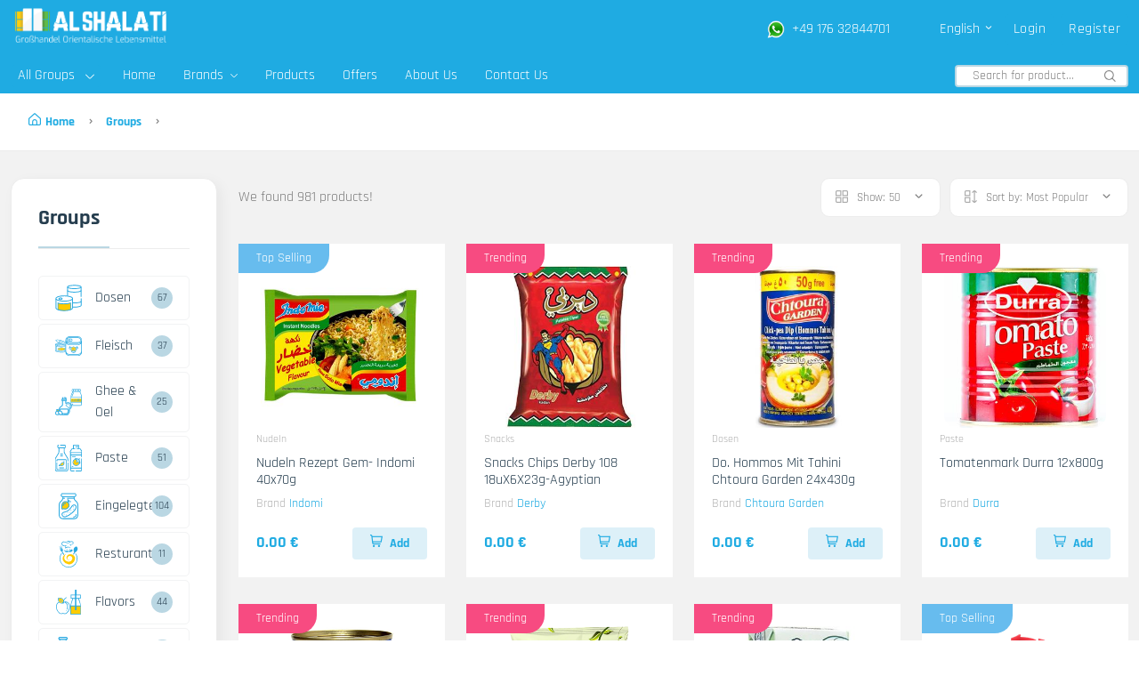

--- FILE ---
content_type: text/html; charset=utf-8
request_url: https://alshalati.com/Home/Products/0?Kind=1&Size=50&Sort=1&Page=1&minPrice=0&maxPrice=0
body_size: 29467
content:
<!DOCTYPE html>
<html class="no-js" lang="en">
<head>
    <meta http-equiv="content-type" content="text/html;charset=utf-8" />
    <meta charset="UTF-8">

    <title> AL SHALATI </title>

    <meta http-equiv="X-UA-Compatible" content="IE=edge">
    <meta name="viewport" content="width=device-width, initial-scale=1, minimum-scale=1">
    <meta name="description" content="Al Shalati Wholesale Arabic and Oriental Food / Hypermarket">
    <meta property="og:title" content="Al Shalati Großhandel Lebensmittel" />
    <meta property="og:type" content="website" />
    <meta property="og:url" content="https://alshalati.com/" />
    <meta property="og:image" content="https://alshalati.com/assets/imgs/favicon.png" />
    <meta property="og:image:width" content="512" />
    <meta property="og:image:height" content="512" />
    <meta property="og:site_name" content="Al Shalati Großhandel Lebensmittel" />
    <meta property="og:description" content="Al SHALATI electronic store provides best food items from the most famous brands" />

    <!-- Favicon -->
    <link rel="shortcut icon" href="/assets/imgs/favicon.png?v=1Kmjgj" type="image/x-icon">
     <link rel="stylesheet" href="/assets/css/bootstrap.min.css">
    <!-- Template CSS -->
    <link rel="stylesheet" href="/assets/css/plugins/slider-range.css" />
    <link rel="stylesheet" href="/assets/css/main.css?v=4.0" />
    <link rel="stylesheet" href="/css/feather.css">
   
    <!-- Facebook Pixel Code -->
<script>
!function (f, b, e, v, n, t, s) {
    if (f.fbq) return; n = f.fbq = function () {
        n.callMethod ?
        n.callMethod.apply(n, arguments) : n.queue.push(arguments)
    };
    if (!f._fbq) f._fbq = n; n.push = n; n.loaded = !0; n.version = '2.0';
    n.queue = []; t = b.createElement(e); t.async = !0;
    t.src = v; s = b.getElementsByTagName(e)[0];
    s.parentNode.insertBefore(t, s)
}(window, document, 'script',
    'https://connect.facebook.net/en_US/fbevents.js');
fbq('init', '227483136972908');
fbq('track', 'PageView');
</script>
<noscript>
 <img height="1" width="1"
src="https://www.facebook.com/tr?id=227483136972908&ev=PageView
&noscript=1"/>
</noscript>
<!-- End Facebook Pixel Code -->
</head>
<body class="" style="font-family:Rajdhani">
    <header class="header-area header-style-1 header-height-2" style="background-color:#1FABE2">
        <div class="header-middle header-middle-ptb-1 d-none d-lg-block">
            <div class="container">
                <div class="header-wrap">
                    <div class="logo logo-width-1">
                        <a href="/"><img src="/assets/imgs/contact/logoo2.png" alt="logo" style="object-fit:cover" /></a>
                    </div>
                    <div class="header-right">
                        <div class="hotline d-none d-lg-flex ms-auto me-3">
                            <img class="my-auto me-0" src="/assets/imgs/theme/icons/whats_logo.png" style="height:20px;width:20px;object-fit:contain" alt="hotline" />
                            <p class="ms-0  my-auto " dir="ltr" style="color:white !important;font-size:16px !important;font-weight:500">+49 176 32844701</p>
                        </div>
                        <div class="header-action-right">
                            <div class="header-action-2">

                                <div style="margin-left:40px">
                                    <div class="header-info header-info-right">
                                        <ul class="border-0 px-0" style="height:31px">
                                            <li class="mx-0">
                                                <a class="language-dropdown-active" href="#" style="color:white;font-size:16px">English <i class="fi-rs-angle-small-down"></i></a>
                                                <ul class="language-dropdown">
                                                        <li>
                                                            <a href="#" onclick="changeLang('de')"><img class="me-2" src="/assets/imgs/theme/de.png" alt="" />Deutsch</a>
                                                        </li>
                                                        <li>
                                                            <a href="#" onclick="changeLang('ar')" style="font-family:Cairo"><img class="me-2" src="/assets/imgs/theme/sa.png" alt="" />العربية</a>
                                                        </li>
                                                        <li>
                                                            <a href="#" onclick="changeLang('tr')"><img class="me-2" src="/assets/imgs/theme/tr.png" alt="" />Türkçe</a>
                                                        </li>
                                                </ul>
                                            </li>
                                        </ul>
                                    </div>
                                </div>
                                    <a href="/Account/Login" class="px-2 py-1 float-end mx-2 menu-icon btn btn-link " style="text-decoration:none;font-weight:500;font-size:16px">Login</a>
                                    <a href="/Account/Register" class="px-2 py-1 float-end text-center mx-0 menu-icon btn btn-link " style="text-decoration:none;font-weight:500;font-size:16px" >Register</a>
                            </div>
                        </div>
                    </div>
                </div>
            </div>
        </div>
        <div class="header-bottom sticky-bar" style="background-color:#1FABE2">
            <div class="container">
                <div class="header-wrap header-space-between position-relative">
                    <div class="logo logo-width-1 d-block d-lg-none h-100">
                        <a href="/"><img class="img-fluid" src="/assets/imgs/contact/logoo2.png" alt="logo" style="object-fit:cover" /></a>
                    </div>
                    <div class="header-nav d-none d-lg-flex">
                        <div class="main-categori-wrap d-none d-lg-block ms-0 me-4" style="height:25px">
                            <a class="categories-button-active py-0 px-2" href="/Home/Groups" style="height:25px">
                                 All Groups
                                <i class="fi-rs-angle-down"></i>
                            </a>
                            <div class="categories-dropdown-wrap categories-dropdown-active-large font-heading">
                                <div class="d-flex categori-dropdown-inner">
                                    <ul >
                                        <li>
                                            <a href="/Home/Products/118484?Kind=1" style="min-width:170px">
                                                <img src="https://alshalati.blob.core.windows.net/site-data/Images/categories/Dosen.svg" alt="" />
                                                Dosen
                                            </a>
                                        </li>
                                        <li>
                                            <a href="/Home/Products/118724?Kind=1" style="min-width:170px">
                                                <img src="https://alshalati.blob.core.windows.net/site-data/Images/categories/Fleisch.svg" alt="" />
                                                Fleisch
                                            </a>
                                        </li>
                                        <li>
                                            <a href="/Home/Products/118769?Kind=1" style="min-width:170px">
                                                <img src="https://alshalati.blob.core.windows.net/site-data/Images/categories/Ghee-Oel.svg" alt="" />
                                                Ghee &amp; Oel
                                            </a>
                                        </li>
                                        <li>
                                            <a href="/Home/Products/118705?Kind=1" style="min-width:170px">
                                                <img src="https://alshalati.blob.core.windows.net/site-data/Images/categories/Paste.svg" alt="" />
                                                Paste
                                            </a>
                                        </li>
                                        <li>
                                            <a href="/Home/Products/118565?Kind=1" style="min-width:170px">
                                                <img src="https://alshalati.blob.core.windows.net/site-data/Images/categories/Eingelegte.svg" alt="" />
                                                Eingelegte
                                            </a>
                                        </li>
                                        <li>
                                            <a href="/Home/Products/118557?Kind=1" style="min-width:170px">
                                                <img src="https://alshalati.blob.core.windows.net/site-data/Images/categories/Resturant.svg" alt="" />
                                                Resturant
                                            </a>
                                        </li>
                                        <li>
                                            <a href="/Home/Products/118874?Kind=1" style="min-width:170px">
                                                <img src="https://alshalati.blob.core.windows.net/site-data/Images/categories/Flavors.svg" alt="" />
                                                Flavors
                                            </a>
                                        </li>
                                    </ul>
                                    <ul >
                                        <li>
                                            <a href="/Home/Products/118777?Kind=1" style="min-width:170px">
                                                <img src="https://alshalati.blob.core.windows.net/site-data/Images/categories/Milchprodukte.svg" alt="" />
                                                Milchprodukte
                                            </a>
                                        </li>
                                        <li>
                                            <a href="/Home/Products/118798?Kind=1" style="min-width:170px">
                                                <img src="https://alshalati.blob.core.windows.net/site-data/Images/categories/Kaltegetraenke.svg" alt="" />
                                                Kaltegetraenke
                                            </a>
                                        </li>
                                        <li>
                                            <a href="/Home/Products/118712?Kind=1" style="min-width:170px">
                                                <img src="https://alshalati.blob.core.windows.net/site-data/Images/categories/Heissegetraenke.svg" alt="" />
                                                Heissegetraenke
                                            </a>
                                        </li>
                                        <li>
                                            <a href="/Home/Products/118513?Kind=1" style="min-width:170px">
                                                <img src="https://alshalati.blob.core.windows.net/site-data/Images/categories/Huelsenfruechte.svg" alt="" />
                                                Huelsenfruechte
                                            </a>
                                        </li>
                                        <li>
                                            <a href="/Home/Products/118625?Kind=1" style="min-width:170px">
                                                <img src="https://alshalati.blob.core.windows.net/site-data/Images/categories/Halawa-Tahina-Marmalade.svg" alt="" />
                                                Halawa - Tahina - Marmalade
                                            </a>
                                        </li>
                                        <li>
                                            <a href="/Home/Products/118618?Kind=1" style="min-width:170px">
                                                <img src="https://alshalati.blob.core.windows.net/site-data/Images/categories/Dattel.svg" alt="" />
                                                Dattel
                                            </a>
                                        </li>
                                        <li>
                                            <a href="/Home/Products/118751?Kind=1" style="min-width:170px">
                                                <img src="https://alshalati.blob.core.windows.net/site-data/Images/categories/Nusse-kerne.svg" alt="" />
                                                Nusse&amp;kerne
                                            </a>
                                        </li>
                                    </ul>
                                    <ul >
                                        <li>
                                            <a href="/Home/Products/118613?Kind=1" style="min-width:170px">
                                                <img src="https://alshalati.blob.core.windows.net/site-data/Images/categories/Susskeiten.svg" alt="" />
                                                Susskeiten
                                            </a>
                                        </li>
                                        <li>
                                            <a href="/Home/Products/118918?Kind=1" style="min-width:170px">
                                                <img src="https://alshalati.blob.core.windows.net/site-data/Images/categories/Snacks.svg" alt="" />
                                                Snacks
                                            </a>
                                        </li>
                                        <li>
                                            <a href="/Home/Products/118717?Kind=1" style="min-width:170px">
                                                <img src="https://alshalati.blob.core.windows.net/site-data/Images/categories/Nudeln.svg" alt="" />
                                                Nudeln
                                            </a>
                                        </li>
                                        <li>
                                            <a href="/Home/Products/118685?Kind=1" style="min-width:170px">
                                                <img src="https://alshalati.blob.core.windows.net/site-data/Images/categories/Getrocknet.svg" alt="" />
                                                Getrocknet
                                            </a>
                                        </li>
                                        <li>
                                            <a href="/Home/Products/118721?Kind=1" style="min-width:170px">
                                                <img src="https://alshalati.blob.core.windows.net/site-data/Images/categories/Rezept.svg" alt="" />
                                                Rezept
                                            </a>
                                        </li>
                                        <li>
                                            <a href="/Home/Products/118370?Kind=1" style="min-width:170px">
                                                <img src="https://alshalati.blob.core.windows.net/site-data/Images/categories/Gewuerz.svg" alt="" />
                                                Gewuerz
                                            </a>
                                        </li>
                                        <li>
                                            <a href="/Home/Products/118891?Kind=1" style="min-width:170px">
                                                <img src="https://alshalati.blob.core.windows.net/site-data/Images/categories/Putzmittel.svg" alt="" />
                                                Putzmittel
                                            </a>
                                        </li>
                                    </ul>
                                    <ul  class="end" >
                                        <li>
                                            <a href="/Home/Products/118912?Kind=1" style="min-width:170px">
                                                <img src="https://alshalati.blob.core.windows.net/site-data/Images/categories/Healthcare.svg" alt="" />
                                                Healthcare
                                            </a>
                                        </li>
                                        <li>
                                            <a href="/Home/Products/118980?Kind=1" style="min-width:170px">
                                                <img src="https://alshalati.blob.core.windows.net/site-data/Images/categories/Tabak.svg" alt="" />
                                                Tabak
                                            </a>
                                        </li>
                                        <li>
                                            <a href="/Home/Products/119010?Kind=1" style="min-width:170px">
                                                <img src="https://alshalati.blob.core.windows.net/site-data/Images/categories/Kohle.svg" alt="" />
                                                Kohle
                                            </a>
                                        </li>
                                        <li>
                                            <a href="/Home/Products/119019?Kind=1" style="min-width:170px">
                                                <img src="https://alshalati.blob.core.windows.net/site-data/Images/categories/ShishaZubehoer.svg" alt="" />
                                                Shisha Zubehoer
                                            </a>
                                        </li>
                                        <li>
                                            <a href="/Home/Products/118888?Kind=1" style="min-width:170px">
                                                <img src="https://alshalati.blob.core.windows.net/site-data/Images/categories/Hausmittel.svg" alt="" />
                                                Hausmittel
                                            </a>
                                        </li>
                                    </ul>
                                </div>
                            </div>
                        </div>
                        <div class="main-menu main-menu-padding-1 main-menu-lh-2 d-none d-lg-block font-heading">
                            <nav>
                                <ul>
                                    <li>
                                        <a href="/">Home</a>
                                    </li>
                                    <li>
                                        <a href="/Home/Brands">Brands <i class="fi-rs-angle-down"></i></a>
                                        <ul class="sub-menu">
                                                <li><a href="/Home/Products/11884?Kind=2">Durra</a></li>
                                                <li><a href="/Home/Products/23652?Kind=2">HUB</a></li>
                                                <li><a href="/Home/Products/20651?Kind=2">Al Gota</a></li>
                                                <li><a href="/Home/Products/23588?Kind=2">A&amp;A</a></li>
                                                <li><a href="/Home/Products/23593?Kind=2">Saida</a></li>
                                                <li><a href="/Home/Products/23640?Kind=2">MAYYAS</a></li>
                                        </ul>
                                    </li>
                                    <li>
                                        <a href="/Home/Products/0">Products</a>
                                    </li>
                                    <li ><a href="/Home/Offers">Offers</a></li>

                                    <li>
                                        <a href="/Home/About">About Us</a>
                                    </li>
                                    <li>
                                        <a href="/Home/Contact">Contact Us</a>
                                    </li>
                                </ul>
                            </nav>
                        </div>
                    </div>
                    <div class="search-style-2 d-none d-lg-flex">
                            <form onsubmit="return setSearchAction(this)" method="get">                                
                                <input class="px-2" id="txt_search" autocomplete="off" maxlength="50" type="text" placeholder="Search for product..." />
                            </form>
                    </div>


                    <div class="header-action-right d-block d-lg-none">
                        <div class="header-action-2 d-none d-lg-flex">
                                <div class="header-action-icon-2">
                                    <a class="mini-cart-icon" href="shop-cart.html">
                                        <img alt="Nest" src="/assets/imgs/theme/icons/icon-cart.svg" />
                                        <span class="pro-count white" id="cartCount2"></span>
                                    </a>
                                    <div class="cart-dropdown-wrap cart-dropdown-hm2 d-none" >
                                        <ul id="cartContainer2">
                                        </ul>
                                        <div class="shopping-cart-footer">
                                            <div class="shopping-cart-total">
                                                 <h4>Total <span id="cartTotal2">&#x20AC; 0.00</span></h4>
                                            </div>
                                            <div class="shopping-cart-button">
                                                <a href="/Account/Cart" class="outline">View Cart</a>
                                                <a href="/Account/Checkout">Send</a>
                                            </div>
                                        </div>
                                    </div>
                                </div>
                        </div>
                    </div>
                    <div class="header-action-icon-2 d-block d-lg-none">
                        <div class="burger-icon burger-icon-white">
                            <span class="burger-icon-top"></span>
                            <span class="burger-icon-mid"></span>
                            <span class="burger-icon-bottom"></span>
                        </div>
                    </div>
                </div>
            </div>
        </div>
    </header>
    <div class="mobile-header-active mobile-header-wrapper-style">
        <div class="mobile-header-wrapper-inner">
            <div class="mobile-header-top"  style="background-color:#1FABE2">
                <div class="mobile-header-logo">
                    <a href="/"><img src="/assets/imgs/contact/logoo2.png" alt="logo" style="object-fit:scale-down" /></a>
                </div>
                <div class="mobile-menu-close close-style-wrap close-style-position-inherit">
                    <button class="close-style search-close">
                        <i class="icon-top"></i>
                        <i class="icon-bottom"></i>
                    </button>
                </div>
            </div>
            <div class="mobile-header-content-area">
                <div class="mobile-search search-style-3 mobile-header-border">
                    <form onsubmit="return setSearchAction(this,true)" method="get">
                        <input type="text" id="txt_search2" placeholder="Search for product..." />
                        <button type="submit"><i class="fi-rs-search"></i></button>
                    </form>
                </div>
                <div class="mobile-menu-wrap mobile-header-border">
                    <!-- mobile menu start -->
                    <nav>
                        <ul class="mobile-menu font-heading">
                            <li>
                                <a href="/">Home</a>
                            </li>
                            <li class="menu-item-has-children">
                                <a href="/Home/Groups">Groups</a>
                                <ul class="dropdown">
                                    <li><a href="/Home/Products/118484?Kind=1">Dosen</a></li>
                                    <li><a href="/Home/Products/118724?Kind=1">Fleisch</a></li>
                                    <li><a href="/Home/Products/118769?Kind=1">Ghee &amp; Oel</a></li>
                                    <li><a href="/Home/Products/118705?Kind=1">Paste</a></li>
                                    <li><a href="/Home/Products/118565?Kind=1">Eingelegte</a></li>
                                    <li><a href="/Home/Products/118557?Kind=1">Resturant</a></li>
                                    <li><a href="/Home/Products/118874?Kind=1">Flavors</a></li>
                                    <li><a href="/Home/Products/118777?Kind=1">Milchprodukte</a></li>
                                    <li><a href="/Home/Products/118798?Kind=1">Kaltegetraenke</a></li>
                                    <li><a href="/Home/Products/118712?Kind=1">Heissegetraenke</a></li>
                                    <li><a href="/Home/Products/118513?Kind=1">Huelsenfruechte</a></li>
                                    <li><a href="/Home/Products/118625?Kind=1">Halawa - Tahina - Marmalade</a></li>
                                    <li><a href="/Home/Products/118618?Kind=1">Dattel</a></li>
                                    <li><a href="/Home/Products/118751?Kind=1">Nusse&amp;kerne</a></li>
                                    <li><a href="/Home/Products/118613?Kind=1">Susskeiten</a></li>
                                    <li><a href="/Home/Products/118918?Kind=1">Snacks</a></li>
                                    <li><a href="/Home/Products/118717?Kind=1">Nudeln</a></li>
                                    <li><a href="/Home/Products/118685?Kind=1">Getrocknet</a></li>
                                    <li><a href="/Home/Products/118721?Kind=1">Rezept</a></li>
                                    <li><a href="/Home/Products/118370?Kind=1">Gewuerz</a></li>
                                    <li><a href="/Home/Products/118891?Kind=1">Putzmittel</a></li>
                                    <li><a href="/Home/Products/118912?Kind=1">Healthcare</a></li>
                                    <li><a href="/Home/Products/118980?Kind=1">Tabak</a></li>
                                    <li><a href="/Home/Products/119010?Kind=1">Kohle</a></li>
                                    <li><a href="/Home/Products/119019?Kind=1">Shisha Zubehoer</a></li>
                                    <li><a href="/Home/Products/118888?Kind=1">Hausmittel</a></li>
                                </ul>
                            </li>
                            <li class="menu-item-has-children">
                                <a href="/Home/Brands">Brands</a>
                                <ul class="dropdown">
                                    <li><a href="/Home/Products/11884?Kind=2">Durra</a></li>
                                    <li><a href="/Home/Products/23652?Kind=2">HUB</a></li>
                                    <li><a href="/Home/Products/20651?Kind=2">Al Gota</a></li>
                                    <li><a href="/Home/Products/23588?Kind=2">A&amp;A</a></li>
                                    <li><a href="/Home/Products/23593?Kind=2">Saida</a></li>
                                    <li><a href="/Home/Products/23640?Kind=2">MAYYAS</a></li>
                                </ul>
                            </li>
                            <li>
                                <a href="/Home/Products/0">Products</a>
                            </li>
                            <li>
                                <a href="/Home/Offers">Offers</a>
                            </li>
                            <li>
                                <a href="/Home/About">About Us</a>
                            </li>
                            <li>
                                <a href="/Home/Contact">Contact Us</a>
                            </li>
                            <li class="menu-item-has-children">
                                <a href="#">Language</a>
                                <ul class="dropdown">
                                        <li><a href="#" onclick="changeLang('de')">Deutsch</a></li>
                                        <li><a href="#" onclick="changeLang('ar')" style="font-family:Cairo">العربية</a></li>
                                        <li><a href="#" onclick="changeLang('tr')">Türkçe</a></li>
                                </ul>
                            </li>
                        </ul>
                    </nav>
                    <!-- mobile menu end -->
                </div>
                <div class="mobile-header-info-wrap">
                        <div class="single-mobile-header-info">
                            <a href="/Account/Login"><i class="fi-rs-user"></i>Login / Sign up </a>
                        </div>
                    <div class="single-mobile-header-info">
                        <i class="fi-rs-marker"></i> August-Wilhelm-Kühnholz-Straße 8, 26135 Oldenburg, Germany
                    </div>
                    <div class="single-mobile-header-info">
                        <i class="fi-rs-headphones"></i>(+49) 176-32844701
                    </div>
                </div>
                <div class="mobile-social-icon mb-50">
                    <h6 class="mb-15">Follow Us</h6>
                    <a href="https://www.facebook.com/ALSHALATITRADE/"><img src="/assets/imgs/theme/icons/icon-facebook-white.svg" alt="" /></a>
                    <a href="https://www.instagram.com/alshalatitrade/?hl=en"><img src="/assets/imgs/theme/icons/icon-instagram-white.svg" alt="" /></a>
                </div>
                <div class="site-copyright">&copy; 2017, Powered By  <strong class="text-brand"> Quantum Byte</strong><br />All rights reserved</div>
            </div>
        </div>
    </div>
    <!--End header-->
    <main class="main" >
        
<style>
    .text {
        overflow: hidden;
        text-overflow: ellipsis;
        display: -webkit-box;
        min-height: 2.4em;
        -webkit-line-clamp: 2; /* number of lines to show */
        -webkit-box-orient: vertical;
        color: #adadad !important;
    }
    .text a{
            font-weight: 500
    }

    .slick-list,
    .slick-track {
        height: 100%;
    }
</style>

<!-- Quick view -->
<div class="modal fade custom-modal" id="quickViewModal" tabindex="-1" aria-labelledby="quickViewModalLabel" aria-hidden="true">
    <div class="modal-dialog">
        <div class="modal-content">
            <button type="button" class="btn-close" data-bs-dismiss="modal" aria-label="Close"></button>
            <div class="modal-body">
                <div class="row">
                    <div class="col-md-6 col-sm-12 col-xs-12 mb-md-0 mb-sm-5">
                        <div class="detail-gallery h-100" dir="ltr">
                            <span class="zoom-icon"><i class="fi-rs-search"></i></span>
                            <!-- MAIN SLIDES -->
                            <div class="product-image-slider h-100" id="view_imgs">
                            </div>
                            <!-- THUMBNAILS -->
                            <div class="slider-nav-thumbnails" id="view_thumbs">
                            </div>
                        </div>
                        <!-- End Gallery -->
                    </div>
                    <div class="col-md-6 col-sm-12 col-xs-12">
                        <div class="detail-info pr-30 pl-30">
                            <div class="product" id="view_badge_container">
                                <span id="view_badge">  </span>
                            </div>
                            <br />
                            <input type="hidden" id="view_id" value="0" />
                            <input type="hidden" id="offer_id" value="0" />
                            <h3 class="title-detail"><a href="#" class="text-heading" id="view_product_name"></a></h3>
                            <div class="clearfix product-price-cover">
                                <div class="product-price primary-color float-left">
                                    <span class="current-price text-brand" id="view_price"></span>
                                    <span id="view_oldprice_container">
                                        <span class="save-price font-md color3 ml-15" id="view_discount_percentage"></span>
                                        <span class="old-price font-md ml-15" id="view_old_price"></span>
                                    </span>
                                </div>
                            </div>
                            <div class="detail-extralink mb-30">
                                <div class="detail-qty border radius px-0">
                                    <a href="#" class="qty-down"><i class="fi-rs-angle-small-down"></i></a>
                                    <input id="qty_field" type="text" class="px-auto qty-val form-control border-0 fs-5 text-center" autocomplete="off"
                                        maxlength="3" style="height:25px" value="1" />
                                    <a href="#" class="qty-up"><i class="fi-rs-angle-small-up"></i></a>
                                </div>
                                <div class="product-extra-link2">
                                    <button onclick="updateCart(this,$('#view_id').val(),$('#qty_field').val(),$('#offer_id').val())" class="button button-add-to-cart"><i class="fi-rs-shopping-cart ms-0 me-2"></i>Add To Cart</button>
                                </div>
                            </div>
                            <div class="font-xs">
                                <ul>
                                    <li class="mb-5">Product Number : <span class="text-brand" id="view_number"></span></li>
                                    <li class="mb-5">Brand : <span class="text-brand" id="view_brand"></span></li>
                                    <li class="mb-5">Packing : <span class="text-brand" id="view_packing"> </span></li>
                                    <li class="mb-5">Piece Weight : <span class="text-brand" id="view_piece_weight"> </span></li>
                                    <li class="mb-5">Package Weight : <span class="text-brand" id="view_package_weight"> </span></li>
                                </ul>
                            </div>
                        </div>
                        <!-- Detail Info -->
                    </div>
                </div>
            </div>
        </div>
    </div>
</div>

<div class="page-header breadcrumb-wrap">
    <div class="container">
        <div class="breadcrumb">
            <a href="/" rel="nofollow"><i class="fi-rs-home mr-5"></i>Home</a>
            <span></span> 
                <a href="/home/groups/" rel="nofollow">Groups</a>
                <span></span>         </div>
    </div>
</div>
<div style="background-color:#f2f2f2">
    <div class="container mb-30">
        <div class="row">
            <div class="col-lg-1-5 primary-sidebar sticky-sidebar pt-30">
                <div class="sidebar-widget widget-category-2 mb-30" style="background-color:white">
                    <h5 class="section-title style-1 mb-30">Groups</h5>
                    <ul>
                            <li class="my-1">
                                <a class="col" href="/Home/Products/118484?Kind=1" style="font-size:16px"> <img src="https://alshalati.blob.core.windows.net/site-data/Images/categories/Dosen.svg" alt="" />Dosen</a><span class="count">67</span>
                            </li>
                            <li class="my-1">
                                <a class="col" href="/Home/Products/118724?Kind=1" style="font-size:16px"> <img src="https://alshalati.blob.core.windows.net/site-data/Images/categories/Fleisch.svg" alt="" />Fleisch</a><span class="count">37</span>
                            </li>
                            <li class="my-1">
                                <a class="col" href="/Home/Products/118769?Kind=1" style="font-size:16px"> <img src="https://alshalati.blob.core.windows.net/site-data/Images/categories/Ghee-Oel.svg" alt="" />Ghee &amp; Oel</a><span class="count">25</span>
                            </li>
                            <li class="my-1">
                                <a class="col" href="/Home/Products/118705?Kind=1" style="font-size:16px"> <img src="https://alshalati.blob.core.windows.net/site-data/Images/categories/Paste.svg" alt="" />Paste</a><span class="count">51</span>
                            </li>
                            <li class="my-1">
                                <a class="col" href="/Home/Products/118565?Kind=1" style="font-size:16px"> <img src="https://alshalati.blob.core.windows.net/site-data/Images/categories/Eingelegte.svg" alt="" />Eingelegte</a><span class="count">104</span>
                            </li>
                            <li class="my-1">
                                <a class="col" href="/Home/Products/118557?Kind=1" style="font-size:16px"> <img src="https://alshalati.blob.core.windows.net/site-data/Images/categories/Resturant.svg" alt="" />Resturant</a><span class="count">11</span>
                            </li>
                            <li class="my-1">
                                <a class="col" href="/Home/Products/118874?Kind=1" style="font-size:16px"> <img src="https://alshalati.blob.core.windows.net/site-data/Images/categories/Flavors.svg" alt="" />Flavors</a><span class="count">44</span>
                            </li>
                            <li class="my-1">
                                <a class="col" href="/Home/Products/118777?Kind=1" style="font-size:16px"> <img src="https://alshalati.blob.core.windows.net/site-data/Images/categories/Milchprodukte.svg" alt="" />Milchprodukte</a><span class="count">49</span>
                            </li>
                            <li class="my-1">
                                <a class="col" href="/Home/Products/118798?Kind=1" style="font-size:16px"> <img src="https://alshalati.blob.core.windows.net/site-data/Images/categories/Kaltegetraenke.svg" alt="" />Kaltegetraenke</a><span class="count">60</span>
                            </li>
                            <li class="my-1">
                                <a class="col" href="/Home/Products/118712?Kind=1" style="font-size:16px"> <img src="https://alshalati.blob.core.windows.net/site-data/Images/categories/Heissegetraenke.svg" alt="" />Heissegetraenke</a><span class="count">54</span>
                            </li>
                            <li class="my-1">
                                <a class="col" href="/Home/Products/118513?Kind=1" style="font-size:16px"> <img src="https://alshalati.blob.core.windows.net/site-data/Images/categories/Huelsenfruechte.svg" alt="" />Huelsenfruechte</a><span class="count">57</span>
                            </li>
                            <li class="my-1">
                                <a class="col" href="/Home/Products/118625?Kind=1" style="font-size:16px"> <img src="https://alshalati.blob.core.windows.net/site-data/Images/categories/Halawa-Tahina-Marmalade.svg" alt="" />Halawa - Tahina - Marmalade</a><span class="count">30</span>
                            </li>
                            <li class="my-1">
                                <a class="col" href="/Home/Products/118618?Kind=1" style="font-size:16px"> <img src="https://alshalati.blob.core.windows.net/site-data/Images/categories/Dattel.svg" alt="" />Dattel</a><span class="count">15</span>
                            </li>
                            <li class="my-1">
                                <a class="col" href="/Home/Products/118751?Kind=1" style="font-size:16px"> <img src="https://alshalati.blob.core.windows.net/site-data/Images/categories/Nusse-kerne.svg" alt="" />Nusse&amp;kerne</a><span class="count">43</span>
                            </li>
                            <li class="my-1">
                                <a class="col" href="/Home/Products/118613?Kind=1" style="font-size:16px"> <img src="https://alshalati.blob.core.windows.net/site-data/Images/categories/Susskeiten.svg" alt="" />Susskeiten</a><span class="count">60</span>
                            </li>
                            <li class="my-1">
                                <a class="col" href="/Home/Products/118918?Kind=1" style="font-size:16px"> <img src="https://alshalati.blob.core.windows.net/site-data/Images/categories/Snacks.svg" alt="" />Snacks</a><span class="count">89</span>
                            </li>
                            <li class="my-1">
                                <a class="col" href="/Home/Products/118717?Kind=1" style="font-size:16px"> <img src="https://alshalati.blob.core.windows.net/site-data/Images/categories/Nudeln.svg" alt="" />Nudeln</a><span class="count">4</span>
                            </li>
                            <li class="my-1">
                                <a class="col" href="/Home/Products/118685?Kind=1" style="font-size:16px"> <img src="https://alshalati.blob.core.windows.net/site-data/Images/categories/Getrocknet.svg" alt="" />Getrocknet</a><span class="count">22</span>
                            </li>
                            <li class="my-1">
                                <a class="col" href="/Home/Products/118721?Kind=1" style="font-size:16px"> <img src="https://alshalati.blob.core.windows.net/site-data/Images/categories/Rezept.svg" alt="" />Rezept</a><span class="count">3</span>
                            </li>
                            <li class="my-1">
                                <a class="col" href="/Home/Products/118370?Kind=1" style="font-size:16px"> <img src="https://alshalati.blob.core.windows.net/site-data/Images/categories/Gewuerz.svg" alt="" />Gewuerz</a><span class="count">118</span>
                            </li>
                            <li class="my-1">
                                <a class="col" href="/Home/Products/118891?Kind=1" style="font-size:16px"> <img src="https://alshalati.blob.core.windows.net/site-data/Images/categories/Putzmittel.svg" alt="" />Putzmittel</a><span class="count">22</span>
                            </li>
                            <li class="my-1">
                                <a class="col" href="/Home/Products/118912?Kind=1" style="font-size:16px"> <img src="https://alshalati.blob.core.windows.net/site-data/Images/categories/Healthcare.svg" alt="" />Healthcare</a><span class="count">10</span>
                            </li>
                            <li class="my-1">
                                <a class="col" href="/Home/Products/118980?Kind=1" style="font-size:16px"> <img src="https://alshalati.blob.core.windows.net/site-data/Images/categories/Tabak.svg" alt="" />Tabak</a><span class="count">11</span>
                            </li>
                            <li class="my-1">
                                <a class="col" href="/Home/Products/119010?Kind=1" style="font-size:16px"> <img src="https://alshalati.blob.core.windows.net/site-data/Images/categories/Kohle.svg" alt="" />Kohle</a><span class="count">1</span>
                            </li>
                            <li class="my-1">
                                <a class="col" href="/Home/Products/119019?Kind=1" style="font-size:16px"> <img src="https://alshalati.blob.core.windows.net/site-data/Images/categories/ShishaZubehoer.svg" alt="" />Shisha Zubehoer</a><span class="count">1</span>
                            </li>
                            <li class="my-1">
                                <a class="col" href="/Home/Products/118888?Kind=1" style="font-size:16px"> <img src="https://alshalati.blob.core.windows.net/site-data/Images/categories/Hausmittel.svg" alt="" />Hausmittel</a><span class="count">39</span>
                            </li>
                    </ul>
                </div>
                <div class="banner-img wow fadeIn mb-lg-0 animated d-lg-block d-none">
                    <a href="/Home/Products/21036?Kind=2">
                        <img src="/assets/imgs/banner/banner-11.png" alt="" />
                    </a>
                </div>
            </div>
            <div class="col-lg-4-5 pt-30">
                <div class="shop-product-fillter">
                    <div class="totall-product">
                        <p>We found 981 products! </p>
                    </div>
                        <div class="sort-by-product-area">
                            <div class="sort-by-cover mr-10">
                                <div class="sort-by-product-wrap">
                                    <div class="sort-by">
                                        <span><i class="fi-rs-apps"></i>Show:</span>
                                    </div>
                                    <div class="sort-by-dropdown-wrap">
                                        <span> 50 <i class="fi-rs-angle-small-down"></i></span>
                                    </div>
                                </div>
                                <div class="sort-by-dropdown">
                                    <ul>
                                        <li><a class="" href="/Home/Products/0?Kind=1&amp;Size=20&amp;Sort=1&amp;Page=1&amp;minPrice=0&amp;maxPrice=0">20</a></li>
                                        <li><a class="active" href="/Home/Products/0?Kind=1&amp;Size=50&amp;Sort=1&amp;Page=1&amp;minPrice=0&amp;maxPrice=0">50</a></li>
                                        <li><a class="" href="/Home/Products/0?Kind=1&amp;Size=100&amp;Sort=1&amp;Page=1&amp;minPrice=0&amp;maxPrice=0">100</a></li>
                                        <li><a class="" href="/Home/Products/0?Kind=1&amp;Size=200&amp;Sort=1&amp;Page=1&amp;minPrice=0&amp;maxPrice=0">200</a></li>
                                        <li><a class="" href="/Home/Products/0?Kind=1&amp;Size=0&amp;Sort=1&amp;Page=1&amp;minPrice=0&amp;maxPrice=0">All</a></li>
                                    </ul>
                                </div>
                            </div>
                            <div class="sort-by-cover">
                                <div class="sort-by-product-wrap">
                                    <div class="sort-by">
                                        <span><i class="fi-rs-apps-sort"></i>Sort by:</span>
                                    </div>
                                    <div class="sort-by-dropdown-wrap">
                                        <span> Most Popular <i class="fi-rs-angle-small-down"></i></span>
                                    </div>
                                </div>
                                <div class="sort-by-dropdown">
                                    <ul>
                                        <li><a class="active" href="/Home/Products/0?Kind=1&amp;Size=50&amp;Sort=1&amp;Page=1&amp;minPrice=0&amp;maxPrice=0">Most Popular</a></li>
                                        <li><a class="" href="/Home/Products/0?Kind=1&amp;Size=50&amp;Sort=4&amp;Page=1&amp;minPrice=0&amp;maxPrice=0">Name A-Z</a></li>
                                        <li><a class="" href="/Home/Products/0?Kind=1&amp;Size=50&amp;Sort=5&amp;Page=1&amp;minPrice=0&amp;maxPrice=0">Name Z-A</a></li>
                                    </ul>
                                </div>
                            </div>
                        </div>
                </div>
                <div class="row product-grid">
                        <div class="col-lg-3 col-md-4 col-12 col-sm-6">
                            <div class="product-cart-wrap mb-30">
                                <div class="product-img-action-wrap">
                                    <div class="product-img product-img-zoom">
                                        <a href="/Products/Details/54437">
                                            <img class="default-img" src="https://alshalati.blob.core.windows.net/site-data/Images/items/2021_1_13_23_48_42_18023-350x350.jpg" alt="" />
                                            <img class="hover-img" src="https://alshalati.blob.core.windows.net/site-data/Images/items/2021_1_13_23_48_42_18023-350x350.jpg" alt="" />
                                        </a>
                                    </div>
                                    <div class="product-action-1">
                                        <a onclick="setFavorite(this,54437)" aria-label="Add To Favorites" class="action-btn hover-up" data-favorite="0">
                                            <img src="/assets/imgs/theme/favorite.png" style="width:15px;height:15px" />
                                        </a>
                                        <a aria-label="Quick View" class="action-btn" data-bs-toggle="modal" data-bs-target="#quickViewModal" data-cid="54437" onclick="QuickView(54437)"><i class="fi-rs-eye"></i></a>
                                    </div>
                                    <div class="product-badges product-badges-position product-badges-mrg">
                                                <span class="sale">Top Selling</span>
                                    </div>
                                </div>
                                <div class="product-content-wrap">
                                    <div class="product-category">
                                        <a href="/Home/Products/118717?Kind=1">Nudeln</a>
                                    </div>
                                    <h2 class="text"><a href="/Products/Details/54437">Nudeln Rezept Gem- Indomi 40x70g</a></h2>
                                    <div>
                                        <span class="font-small text-muted">Brand <a href="/Home/Products/11934?Kind=2">Indomi</a></span>
                                    </div>
                                    <div class="product-card-bottom">
                                        <div class="product-price">
                                            <span>0.00 &#x20AC;</span>
                                        </div>
                                        <div class="add-cart">
                                            <a class="add" onclick="updateCart(this,54437,1,0)"><i class="fi-rs-shopping-cart ms-0 me-2"></i>Add</a>
                                        </div>
                                    </div>
                                </div>
                            </div>
                        </div>
                        <!--end product card-->
                        <div class="col-lg-3 col-md-4 col-12 col-sm-6">
                            <div class="product-cart-wrap mb-30">
                                <div class="product-img-action-wrap">
                                    <div class="product-img product-img-zoom">
                                        <a href="/Products/Details/52038">
                                            <img class="default-img" src="https://alshalati.blob.core.windows.net/site-data/Images/items/19051-350x350.jpg" alt="" />
                                            <img class="hover-img" src="https://alshalati.blob.core.windows.net/site-data/Images/items/19051-350x350.jpg" alt="" />
                                        </a>
                                    </div>
                                    <div class="product-action-1">
                                        <a onclick="setFavorite(this,52038)" aria-label="Add To Favorites" class="action-btn hover-up" data-favorite="0">
                                            <img src="/assets/imgs/theme/favorite.png" style="width:15px;height:15px" />
                                        </a>
                                        <a aria-label="Quick View" class="action-btn" data-bs-toggle="modal" data-bs-target="#quickViewModal" data-cid="52038" onclick="QuickView(52038)"><i class="fi-rs-eye"></i></a>
                                    </div>
                                    <div class="product-badges product-badges-position product-badges-mrg">
                                            <span class="hot">Trending</span>
                                    </div>
                                </div>
                                <div class="product-content-wrap">
                                    <div class="product-category">
                                        <a href="/Home/Products/118918?Kind=1">Snacks</a>
                                    </div>
                                    <h2 class="text"><a href="/Products/Details/52038">Snacks Chips Derby 108 18uX6X23g-Agyptian</a></h2>
                                    <div>
                                        <span class="font-small text-muted">Brand <a href="/Home/Products/11953?Kind=2">Derby</a></span>
                                    </div>
                                    <div class="product-card-bottom">
                                        <div class="product-price">
                                            <span>0.00 &#x20AC;</span>
                                        </div>
                                        <div class="add-cart">
                                            <a class="add" onclick="updateCart(this,52038,1,0)"><i class="fi-rs-shopping-cart ms-0 me-2"></i>Add</a>
                                        </div>
                                    </div>
                                </div>
                            </div>
                        </div>
                        <!--end product card-->
                        <div class="col-lg-3 col-md-4 col-12 col-sm-6">
                            <div class="product-cart-wrap mb-30">
                                <div class="product-img-action-wrap">
                                    <div class="product-img product-img-zoom">
                                        <a href="/Products/Details/50812">
                                            <img class="default-img" src="https://alshalati.blob.core.windows.net/site-data/Images/items/2035-350x350.jpg" alt="" />
                                            <img class="hover-img" src="https://alshalati.blob.core.windows.net/site-data/Images/items/2035-350x350.jpg" alt="" />
                                        </a>
                                    </div>
                                    <div class="product-action-1">
                                        <a onclick="setFavorite(this,50812)" aria-label="Add To Favorites" class="action-btn hover-up" data-favorite="0">
                                            <img src="/assets/imgs/theme/favorite.png" style="width:15px;height:15px" />
                                        </a>
                                        <a aria-label="Quick View" class="action-btn" data-bs-toggle="modal" data-bs-target="#quickViewModal" data-cid="50812" onclick="QuickView(50812)"><i class="fi-rs-eye"></i></a>
                                    </div>
                                    <div class="product-badges product-badges-position product-badges-mrg">
                                            <span class="hot">Trending</span>
                                    </div>
                                </div>
                                <div class="product-content-wrap">
                                    <div class="product-category">
                                        <a href="/Home/Products/118484?Kind=1">Dosen</a>
                                    </div>
                                    <h2 class="text"><a href="/Products/Details/50812">Do. Hommos Mit Tahini Chtoura Garden 24x430g</a></h2>
                                    <div>
                                        <span class="font-small text-muted">Brand <a href="/Home/Products/11883?Kind=2">Chtoura Garden</a></span>
                                    </div>
                                    <div class="product-card-bottom">
                                        <div class="product-price">
                                            <span>0.00 &#x20AC;</span>
                                        </div>
                                        <div class="add-cart">
                                            <a class="add" onclick="updateCart(this,50812,1,0)"><i class="fi-rs-shopping-cart ms-0 me-2"></i>Add</a>
                                        </div>
                                    </div>
                                </div>
                            </div>
                        </div>
                        <!--end product card-->
                        <div class="col-lg-3 col-md-4 col-12 col-sm-6">
                            <div class="product-cart-wrap mb-30">
                                <div class="product-img-action-wrap">
                                    <div class="product-img product-img-zoom">
                                        <a href="/Products/Details/51116">
                                            <img class="default-img" src="https://alshalati.blob.core.windows.net/site-data/Images/items/7003-350x350.jpg" alt="" />
                                            <img class="hover-img" src="https://alshalati.blob.core.windows.net/site-data/Images/items/7003-350x350.jpg" alt="" />
                                        </a>
                                    </div>
                                    <div class="product-action-1">
                                        <a onclick="setFavorite(this,51116)" aria-label="Add To Favorites" class="action-btn hover-up" data-favorite="0">
                                            <img src="/assets/imgs/theme/favorite.png" style="width:15px;height:15px" />
                                        </a>
                                        <a aria-label="Quick View" class="action-btn" data-bs-toggle="modal" data-bs-target="#quickViewModal" data-cid="51116" onclick="QuickView(51116)"><i class="fi-rs-eye"></i></a>
                                    </div>
                                    <div class="product-badges product-badges-position product-badges-mrg">
                                            <span class="hot">Trending</span>
                                    </div>
                                </div>
                                <div class="product-content-wrap">
                                    <div class="product-category">
                                        <a href="/Home/Products/118705?Kind=1">Paste</a>
                                    </div>
                                    <h2 class="text"><a href="/Products/Details/51116">Tomatenmark Durra 12x800g</a></h2>
                                    <div>
                                        <span class="font-small text-muted">Brand <a href="/Home/Products/11884?Kind=2">Durra</a></span>
                                    </div>
                                    <div class="product-card-bottom">
                                        <div class="product-price">
                                            <span>0.00 &#x20AC;</span>
                                        </div>
                                        <div class="add-cart">
                                            <a class="add" onclick="updateCart(this,51116,1,0)"><i class="fi-rs-shopping-cart ms-0 me-2"></i>Add</a>
                                        </div>
                                    </div>
                                </div>
                            </div>
                        </div>
                        <!--end product card-->
                        <div class="col-lg-3 col-md-4 col-12 col-sm-6">
                            <div class="product-cart-wrap mb-30">
                                <div class="product-img-action-wrap">
                                    <div class="product-img product-img-zoom">
                                        <a href="/Products/Details/50804">
                                            <img class="default-img" src="https://alshalati.blob.core.windows.net/site-data/Images/items/2022_3_25_1_47_24_1019-350x350.png" alt="" />
                                            <img class="hover-img" src="https://alshalati.blob.core.windows.net/site-data/Images/items/2022_3_25_1_47_24_1019-350x350.png" alt="" />
                                        </a>
                                    </div>
                                    <div class="product-action-1">
                                        <a onclick="setFavorite(this,50804)" aria-label="Add To Favorites" class="action-btn hover-up" data-favorite="0">
                                            <img src="/assets/imgs/theme/favorite.png" style="width:15px;height:15px" />
                                        </a>
                                        <a aria-label="Quick View" class="action-btn" data-bs-toggle="modal" data-bs-target="#quickViewModal" data-cid="50804" onclick="QuickView(50804)"><i class="fi-rs-eye"></i></a>
                                    </div>
                                    <div class="product-badges product-badges-position product-badges-mrg">
                                            <span class="hot">Trending</span>
                                    </div>
                                </div>
                                <div class="product-content-wrap">
                                    <div class="product-category">
                                        <a href="/Home/Products/118484?Kind=1">Dosen</a>
                                    </div>
                                    <h2 class="text"><a href="/Products/Details/50804">Do. Foul Sada Chtoura Garden 24x400g</a></h2>
                                    <div>
                                        <span class="font-small text-muted">Brand <a href="/Home/Products/11883?Kind=2">Chtoura Garden</a></span>
                                    </div>
                                    <div class="product-card-bottom">
                                        <div class="product-price">
                                            <span>0.00 &#x20AC;</span>
                                        </div>
                                        <div class="add-cart">
                                            <a class="add" onclick="updateCart(this,50804,1,0)"><i class="fi-rs-shopping-cart ms-0 me-2"></i>Add</a>
                                        </div>
                                    </div>
                                </div>
                            </div>
                        </div>
                        <!--end product card-->
                        <div class="col-lg-3 col-md-4 col-12 col-sm-6">
                            <div class="product-cart-wrap mb-30">
                                <div class="product-img-action-wrap">
                                    <div class="product-img product-img-zoom">
                                        <a href="/Products/Details/53678">
                                            <img class="default-img" src="https://alshalati.blob.core.windows.net/site-data/Images/items/2022_3_25_1_0_10_1088-350x350.png" alt="" />
                                            <img class="hover-img" src="https://alshalati.blob.core.windows.net/site-data/Images/items/2022_3_25_1_0_10_1088-350x350.png" alt="" />
                                        </a>
                                    </div>
                                    <div class="product-action-1">
                                        <a onclick="setFavorite(this,53678)" aria-label="Add To Favorites" class="action-btn hover-up" data-favorite="0">
                                            <img src="/assets/imgs/theme/favorite.png" style="width:15px;height:15px" />
                                        </a>
                                        <a aria-label="Quick View" class="action-btn" data-bs-toggle="modal" data-bs-target="#quickViewModal" data-cid="53678" onclick="QuickView(53678)"><i class="fi-rs-eye"></i></a>
                                    </div>
                                    <div class="product-badges product-badges-position product-badges-mrg">
                                            <span class="hot">Trending</span>
                                    </div>
                                </div>
                                <div class="product-content-wrap">
                                    <div class="product-category">
                                        <a href="/Home/Products/118484?Kind=1">Dosen</a>
                                    </div>
                                    <h2 class="text"><a href="/Products/Details/53678">Do. Hommos Mit Tahini Kasih 4x1kg</a></h2>
                                    <div>
                                        <span class="font-small text-muted">Brand <a href="/Home/Products/23089?Kind=2">Kasih</a></span>
                                    </div>
                                    <div class="product-card-bottom">
                                        <div class="product-price">
                                            <span>0.00 &#x20AC;</span>
                                        </div>
                                        <div class="add-cart">
                                            <a class="add" onclick="updateCart(this,53678,1,0)"><i class="fi-rs-shopping-cart ms-0 me-2"></i>Add</a>
                                        </div>
                                    </div>
                                </div>
                            </div>
                        </div>
                        <!--end product card-->
                        <div class="col-lg-3 col-md-4 col-12 col-sm-6">
                            <div class="product-cart-wrap mb-30">
                                <div class="product-img-action-wrap">
                                    <div class="product-img product-img-zoom">
                                        <a href="/Products/Details/53679">
                                            <img class="default-img" src="https://alshalati.blob.core.windows.net/site-data/Images/items/tmp_637131765991576596-350x350.jpg" alt="" />
                                            <img class="hover-img" src="https://alshalati.blob.core.windows.net/site-data/Images/items/tmp_637131765991576596-350x350.jpg" alt="" />
                                        </a>
                                    </div>
                                    <div class="product-action-1">
                                        <a onclick="setFavorite(this,53679)" aria-label="Add To Favorites" class="action-btn hover-up" data-favorite="0">
                                            <img src="/assets/imgs/theme/favorite.png" style="width:15px;height:15px" />
                                        </a>
                                        <a aria-label="Quick View" class="action-btn" data-bs-toggle="modal" data-bs-target="#quickViewModal" data-cid="53679" onclick="QuickView(53679)"><i class="fi-rs-eye"></i></a>
                                    </div>
                                    <div class="product-badges product-badges-position product-badges-mrg">
                                            <span class="hot">Trending</span>
                                    </div>
                                </div>
                                <div class="product-content-wrap">
                                    <div class="product-category">
                                        <a href="/Home/Products/118484?Kind=1">Dosen</a>
                                    </div>
                                    <h2 class="text"><a href="/Products/Details/53679">Do. Hommos Mit Tahini Kasih 48x135 g</a></h2>
                                    <div>
                                        <span class="font-small text-muted">Brand <a href="/Home/Products/23089?Kind=2">Kasih</a></span>
                                    </div>
                                    <div class="product-card-bottom">
                                        <div class="product-price">
                                            <span>0.00 &#x20AC;</span>
                                        </div>
                                        <div class="add-cart">
                                            <a class="add" onclick="updateCart(this,53679,1,0)"><i class="fi-rs-shopping-cart ms-0 me-2"></i>Add</a>
                                        </div>
                                    </div>
                                </div>
                            </div>
                        </div>
                        <!--end product card-->
                        <div class="col-lg-3 col-md-4 col-12 col-sm-6">
                            <div class="product-cart-wrap mb-30">
                                <div class="product-img-action-wrap">
                                    <div class="product-img product-img-zoom">
                                        <a href="/Products/Details/57127">
                                            <img class="default-img" src="https://alshalati.blob.core.windows.net/site-data/Images/items/2025_11_9_19_51_49_12241-350x350.png" alt="" />
                                            <img class="hover-img" src="https://alshalati.blob.core.windows.net/site-data/Images/items/2025_11_9_19_51_49_12241-350x350.png" alt="" />
                                        </a>
                                    </div>
                                    <div class="product-action-1">
                                        <a onclick="setFavorite(this,57127)" aria-label="Add To Favorites" class="action-btn hover-up" data-favorite="0">
                                            <img src="/assets/imgs/theme/favorite.png" style="width:15px;height:15px" />
                                        </a>
                                        <a aria-label="Quick View" class="action-btn" data-bs-toggle="modal" data-bs-target="#quickViewModal" data-cid="57127" onclick="QuickView(57127)"><i class="fi-rs-eye"></i></a>
                                    </div>
                                    <div class="product-badges product-badges-position product-badges-mrg">
                                                <span class="sale">Top Selling</span>
                                    </div>
                                </div>
                                <div class="product-content-wrap">
                                    <div class="product-category">
                                        <a href="/Home/Products/118513?Kind=1">Huelsenfruechte</a>
                                    </div>
                                    <h2 class="text"><a href="/Products/Details/57127">H.F. Reis Basmati Mahmood  4x4.5kg</a></h2>
                                    <div>
                                        <span class="font-small text-muted">Brand <a href="/Home/Products/11920?Kind=2">Mahmood</a></span>
                                    </div>
                                    <div class="product-card-bottom">
                                        <div class="product-price">
                                            <span>0.00 &#x20AC;</span>
                                        </div>
                                        <div class="add-cart">
                                            <a class="add" onclick="updateCart(this,57127,1,0)"><i class="fi-rs-shopping-cart ms-0 me-2"></i>Add</a>
                                        </div>
                                    </div>
                                </div>
                            </div>
                        </div>
                        <!--end product card-->
                        <div class="col-lg-3 col-md-4 col-12 col-sm-6">
                            <div class="product-cart-wrap mb-30">
                                <div class="product-img-action-wrap">
                                    <div class="product-img product-img-zoom">
                                        <a href="/Products/Details/52540">
                                            <img class="default-img" src="https://alshalati.blob.core.windows.net/site-data/Images/items/2021_8_25_21_35_53_21001-350x350.jpg" alt="" />
                                            <img class="hover-img" src="https://alshalati.blob.core.windows.net/site-data/Images/items/2021_8_25_21_35_53_21001-350x350.jpg" alt="" />
                                        </a>
                                    </div>
                                    <div class="product-action-1">
                                        <a onclick="setFavorite(this,52540)" aria-label="Add To Favorites" class="action-btn hover-up" data-favorite="0">
                                            <img src="/assets/imgs/theme/favorite.png" style="width:15px;height:15px" />
                                        </a>
                                        <a aria-label="Quick View" class="action-btn" data-bs-toggle="modal" data-bs-target="#quickViewModal" data-cid="52540" onclick="QuickView(52540)"><i class="fi-rs-eye"></i></a>
                                    </div>
                                    <div class="product-badges product-badges-position product-badges-mrg">
                                    </div>
                                </div>
                                <div class="product-content-wrap">
                                    <div class="product-category">
                                        <a href="/Home/Products/118613?Kind=1">Susskeiten</a>
                                    </div>
                                    <h2 class="text"><a href="/Products/Details/52540">Suess Maamoul Dattel Teashop 6x450g</a></h2>
                                    <div>
                                        <span class="font-small text-muted">Brand <a href="/Home/Products/20907?Kind=2">Teashop</a></span>
                                    </div>
                                    <div class="product-card-bottom">
                                        <div class="product-price">
                                            <span>0.00 &#x20AC;</span>
                                        </div>
                                        <div class="add-cart">
                                            <a class="add" onclick="updateCart(this,52540,1,0)"><i class="fi-rs-shopping-cart ms-0 me-2"></i>Add</a>
                                        </div>
                                    </div>
                                </div>
                            </div>
                        </div>
                        <!--end product card-->
                        <div class="col-lg-3 col-md-4 col-12 col-sm-6">
                            <div class="product-cart-wrap mb-30">
                                <div class="product-img-action-wrap">
                                    <div class="product-img product-img-zoom">
                                        <a href="/Products/Details/50990">
                                            <img class="default-img" src="https://alshalati.blob.core.windows.net/site-data/Images/items/2022_1_8_23_53_57_23046-350x350.png" alt="" />
                                            <img class="hover-img" src="https://alshalati.blob.core.windows.net/site-data/Images/items/2022_1_8_23_53_57_23046-350x350.png" alt="" />
                                        </a>
                                    </div>
                                    <div class="product-action-1">
                                        <a onclick="setFavorite(this,50990)" aria-label="Add To Favorites" class="action-btn hover-up" data-favorite="0">
                                            <img src="/assets/imgs/theme/favorite.png" style="width:15px;height:15px" />
                                        </a>
                                        <a aria-label="Quick View" class="action-btn" data-bs-toggle="modal" data-bs-target="#quickViewModal" data-cid="50990" onclick="QuickView(50990)"><i class="fi-rs-eye"></i></a>
                                    </div>
                                    <div class="product-badges product-badges-position product-badges-mrg">
                                            <span class="hot">Trending</span>
                                    </div>
                                </div>
                                <div class="product-content-wrap">
                                    <div class="product-category">
                                        <a href="/Home/Products/118370?Kind=1">Gewuerz</a>
                                    </div>
                                    <h2 class="text"><a href="/Products/Details/50990">GWZ. 7 Gewuerze Abido 10x50g</a></h2>
                                    <div>
                                        <span class="font-small text-muted">Brand <a href="/Home/Products/11891?Kind=2">Abido</a></span>
                                    </div>
                                    <div class="product-card-bottom">
                                        <div class="product-price">
                                            <span>0.00 &#x20AC;</span>
                                        </div>
                                        <div class="add-cart">
                                            <a class="add" onclick="updateCart(this,50990,1,0)"><i class="fi-rs-shopping-cart ms-0 me-2"></i>Add</a>
                                        </div>
                                    </div>
                                </div>
                            </div>
                        </div>
                        <!--end product card-->
                        <div class="col-lg-3 col-md-4 col-12 col-sm-6">
                            <div class="product-cart-wrap mb-30">
                                <div class="product-img-action-wrap">
                                    <div class="product-img product-img-zoom">
                                        <a href="/Products/Details/52541">
                                            <img class="default-img" src="https://alshalati.blob.core.windows.net/site-data/Images/items/tmp_636726900017143972-350x350.jpg" alt="" />
                                            <img class="hover-img" src="https://alshalati.blob.core.windows.net/site-data/Images/items/tmp_636726900017143972-350x350.jpg" alt="" />
                                        </a>
                                    </div>
                                    <div class="product-action-1">
                                        <a onclick="setFavorite(this,52541)" aria-label="Add To Favorites" class="action-btn hover-up" data-favorite="0">
                                            <img src="/assets/imgs/theme/favorite.png" style="width:15px;height:15px" />
                                        </a>
                                        <a aria-label="Quick View" class="action-btn" data-bs-toggle="modal" data-bs-target="#quickViewModal" data-cid="52541" onclick="QuickView(52541)"><i class="fi-rs-eye"></i></a>
                                    </div>
                                    <div class="product-badges product-badges-position product-badges-mrg">
                                            <span class="hot">Trending</span>
                                    </div>
                                </div>
                                <div class="product-content-wrap">
                                    <div class="product-category">
                                        <a href="/Home/Products/118798?Kind=1">Kaltegetraenke</a>
                                    </div>
                                    <h2 class="text"><a href="/Products/Details/52541">K. G. Vimto Sprudel Fruechte 24X330ml</a></h2>
                                    <div>
                                        <span class="font-small text-muted">Brand <a href="/Home/Products/21281?Kind=2">Vimto</a></span>
                                    </div>
                                    <div class="product-card-bottom">
                                        <div class="product-price">
                                            <span>0.00 &#x20AC;</span>
                                        </div>
                                        <div class="add-cart">
                                            <a class="add" onclick="updateCart(this,52541,1,0)"><i class="fi-rs-shopping-cart ms-0 me-2"></i>Add</a>
                                        </div>
                                    </div>
                                </div>
                            </div>
                        </div>
                        <!--end product card-->
                        <div class="col-lg-3 col-md-4 col-12 col-sm-6">
                            <div class="product-cart-wrap mb-30">
                                <div class="product-img-action-wrap">
                                    <div class="product-img product-img-zoom">
                                        <a href="/Products/Details/50879">
                                            <img class="default-img" src="https://alshalati.blob.core.windows.net/site-data/Images/items/2020_11_11_11_30_45_Maggi-350x350.jpg" alt="" />
                                            <img class="hover-img" src="https://alshalati.blob.core.windows.net/site-data/Images/items/2020_11_11_11_30_45_Maggi-350x350.jpg" alt="" />
                                        </a>
                                    </div>
                                    <div class="product-action-1">
                                        <a onclick="setFavorite(this,50879)" aria-label="Add To Favorites" class="action-btn hover-up" data-favorite="0">
                                            <img src="/assets/imgs/theme/favorite.png" style="width:15px;height:15px" />
                                        </a>
                                        <a aria-label="Quick View" class="action-btn" data-bs-toggle="modal" data-bs-target="#quickViewModal" data-cid="50879" onclick="QuickView(50879)"><i class="fi-rs-eye"></i></a>
                                    </div>
                                    <div class="product-badges product-badges-position product-badges-mrg">
                                    </div>
                                </div>
                                <div class="product-content-wrap">
                                    <div class="product-category">
                                        <a href="/Home/Products/118874?Kind=1">Flavors</a>
                                    </div>
                                    <h2 class="text"><a href="/Products/Details/50879">Flavors Bruehewuerfel Huhn Maggi 24x60x10g</a></h2>
                                    <div>
                                        <span class="font-small text-muted">Brand <a href="/Home/Products/11892?Kind=2">Maggi</a></span>
                                    </div>
                                    <div class="product-card-bottom">
                                        <div class="product-price">
                                            <span>0.00 &#x20AC;</span>
                                        </div>
                                        <div class="add-cart">
                                            <a class="add" onclick="updateCart(this,50879,1,0)"><i class="fi-rs-shopping-cart ms-0 me-2"></i>Add</a>
                                        </div>
                                    </div>
                                </div>
                            </div>
                        </div>
                        <!--end product card-->
                        <div class="col-lg-3 col-md-4 col-12 col-sm-6">
                            <div class="product-cart-wrap mb-30">
                                <div class="product-img-action-wrap">
                                    <div class="product-img product-img-zoom">
                                        <a href="/Products/Details/53664">
                                            <img class="default-img" src="https://alshalati.blob.core.windows.net/site-data/Images/items/tmp_637121347408088006-350x350.jpg" alt="" />
                                            <img class="hover-img" src="https://alshalati.blob.core.windows.net/site-data/Images/items/tmp_637121347408088006-350x350.jpg" alt="" />
                                        </a>
                                    </div>
                                    <div class="product-action-1">
                                        <a onclick="setFavorite(this,53664)" aria-label="Add To Favorites" class="action-btn hover-up" data-favorite="0">
                                            <img src="/assets/imgs/theme/favorite.png" style="width:15px;height:15px" />
                                        </a>
                                        <a aria-label="Quick View" class="action-btn" data-bs-toggle="modal" data-bs-target="#quickViewModal" data-cid="53664" onclick="QuickView(53664)"><i class="fi-rs-eye"></i></a>
                                    </div>
                                    <div class="product-badges product-badges-position product-badges-mrg">
                                    </div>
                                </div>
                                <div class="product-content-wrap">
                                    <div class="product-category">
                                        <a href="/Home/Products/118513?Kind=1">Huelsenfruechte</a>
                                    </div>
                                    <h2 class="text"><a href="/Products/Details/53664">H. F. Reis Basmati Abo Kass 4x4.5kg</a></h2>
                                    <div>
                                        <span class="font-small text-muted">Brand <a href="/Home/Products/23095?Kind=2">Abu Kass</a></span>
                                    </div>
                                    <div class="product-card-bottom">
                                        <div class="product-price">
                                            <span>0.00 &#x20AC;</span>
                                        </div>
                                        <div class="add-cart">
                                            <a class="add" onclick="updateCart(this,53664,1,0)"><i class="fi-rs-shopping-cart ms-0 me-2"></i>Add</a>
                                        </div>
                                    </div>
                                </div>
                            </div>
                        </div>
                        <!--end product card-->
                        <div class="col-lg-3 col-md-4 col-12 col-sm-6">
                            <div class="product-cart-wrap mb-30">
                                <div class="product-img-action-wrap">
                                    <div class="product-img product-img-zoom">
                                        <a href="/Products/Details/56491">
                                            <img class="default-img" src="https://alshalati.blob.core.windows.net/site-data/Images/items/2022_3_23_20_13_48_2129-350x350.png" alt="" />
                                            <img class="hover-img" src="https://alshalati.blob.core.windows.net/site-data/Images/items/2022_3_23_20_13_48_2129-350x350.png" alt="" />
                                        </a>
                                    </div>
                                    <div class="product-action-1">
                                        <a onclick="setFavorite(this,56491)" aria-label="Add To Favorites" class="action-btn hover-up" data-favorite="0">
                                            <img src="/assets/imgs/theme/favorite.png" style="width:15px;height:15px" />
                                        </a>
                                        <a aria-label="Quick View" class="action-btn" data-bs-toggle="modal" data-bs-target="#quickViewModal" data-cid="56491" onclick="QuickView(56491)"><i class="fi-rs-eye"></i></a>
                                    </div>
                                    <div class="product-badges product-badges-position product-badges-mrg">
                                                <span class="sale">Top Selling</span>
                                    </div>
                                </div>
                                <div class="product-content-wrap">
                                    <div class="product-category">
                                        <a href="/Home/Products/118724?Kind=1">Fleisch</a>
                                    </div>
                                    <h2 class="text"><a href="/Products/Details/56491">FL. Mortadella Robert Haenchen 12x340g</a></h2>
                                    <div>
                                        <span class="font-small text-muted">Brand <a href="/Home/Products/22133?Kind=2">Robert</a></span>
                                    </div>
                                    <div class="product-card-bottom">
                                        <div class="product-price">
                                            <span>0.00 &#x20AC;</span>
                                        </div>
                                        <div class="add-cart">
                                            <a class="add" onclick="updateCart(this,56491,1,0)"><i class="fi-rs-shopping-cart ms-0 me-2"></i>Add</a>
                                        </div>
                                    </div>
                                </div>
                            </div>
                        </div>
                        <!--end product card-->
                        <div class="col-lg-3 col-md-4 col-12 col-sm-6">
                            <div class="product-cart-wrap mb-30">
                                <div class="product-img-action-wrap">
                                    <div class="product-img product-img-zoom">
                                        <a href="/Products/Details/51030">
                                            <img class="default-img" src="https://alshalati.blob.core.windows.net/site-data/Images/items/2023_11_1_22_49_16_3001--assel-350x350.jpg" alt="" />
                                            <img class="hover-img" src="https://alshalati.blob.core.windows.net/site-data/Images/items/2023_11_1_22_49_16_3001--assel-350x350.jpg" alt="" />
                                        </a>
                                    </div>
                                    <div class="product-action-1">
                                        <a onclick="setFavorite(this,51030)" aria-label="Add To Favorites" class="action-btn hover-up" data-favorite="0">
                                            <img src="/assets/imgs/theme/favorite.png" style="width:15px;height:15px" />
                                        </a>
                                        <a aria-label="Quick View" class="action-btn" data-bs-toggle="modal" data-bs-target="#quickViewModal" data-cid="51030" onclick="QuickView(51030)"><i class="fi-rs-eye"></i></a>
                                    </div>
                                    <div class="product-badges product-badges-position product-badges-mrg">
                                    </div>
                                </div>
                                <div class="product-content-wrap">
                                    <div class="product-category">
                                        <a href="/Home/Products/118769?Kind=1">Ghee &amp; Oel</a>
                                    </div>
                                    <h2 class="text"><a href="/Products/Details/51030">Ghee Pflanzen Aseel 12x1 L</a></h2>
                                    <div>
                                        <span class="font-small text-muted">Brand <a href="/Home/Products/21120?Kind=2">Aseel</a></span>
                                    </div>
                                    <div class="product-card-bottom">
                                        <div class="product-price">
                                            <span>0.00 &#x20AC;</span>
                                        </div>
                                        <div class="add-cart">
                                            <a class="add" onclick="updateCart(this,51030,1,0)"><i class="fi-rs-shopping-cart ms-0 me-2"></i>Add</a>
                                        </div>
                                    </div>
                                </div>
                            </div>
                        </div>
                        <!--end product card-->
                        <div class="col-lg-3 col-md-4 col-12 col-sm-6">
                            <div class="product-cart-wrap mb-30">
                                <div class="product-img-action-wrap">
                                    <div class="product-img product-img-zoom">
                                        <a href="/Products/Details/50977">
                                            <img class="default-img" src="https://alshalati.blob.core.windows.net/site-data/Images/items/2022_1_8_23_34_22_23050-350x350.png" alt="" />
                                            <img class="hover-img" src="https://alshalati.blob.core.windows.net/site-data/Images/items/2022_1_8_23_34_22_23050-350x350.png" alt="" />
                                        </a>
                                    </div>
                                    <div class="product-action-1">
                                        <a onclick="setFavorite(this,50977)" aria-label="Add To Favorites" class="action-btn hover-up" data-favorite="0">
                                            <img src="/assets/imgs/theme/favorite.png" style="width:15px;height:15px" />
                                        </a>
                                        <a aria-label="Quick View" class="action-btn" data-bs-toggle="modal" data-bs-target="#quickViewModal" data-cid="50977" onclick="QuickView(50977)"><i class="fi-rs-eye"></i></a>
                                    </div>
                                    <div class="product-badges product-badges-position product-badges-mrg">
                                            <span class="hot">Trending</span>
                                    </div>
                                </div>
                                <div class="product-content-wrap">
                                    <div class="product-category">
                                        <a href="/Home/Products/118370?Kind=1">Gewuerz</a>
                                    </div>
                                    <h2 class="text"><a href="/Products/Details/50977">GWZ. Cumin Pulver Abido 10x50g</a></h2>
                                    <div>
                                        <span class="font-small text-muted">Brand <a href="/Home/Products/11891?Kind=2">Abido</a></span>
                                    </div>
                                    <div class="product-card-bottom">
                                        <div class="product-price">
                                            <span>0.00 &#x20AC;</span>
                                        </div>
                                        <div class="add-cart">
                                            <a class="add" onclick="updateCart(this,50977,1,0)"><i class="fi-rs-shopping-cart ms-0 me-2"></i>Add</a>
                                        </div>
                                    </div>
                                </div>
                            </div>
                        </div>
                        <!--end product card-->
                        <div class="col-lg-3 col-md-4 col-12 col-sm-6">
                            <div class="product-cart-wrap mb-30">
                                <div class="product-img-action-wrap">
                                    <div class="product-img product-img-zoom">
                                        <a href="/Products/Details/56492">
                                            <img class="default-img" src="https://alshalati.blob.core.windows.net/site-data/Images/items/2022_4_6_23_44_11_2130-350x350.png" alt="" />
                                            <img class="hover-img" src="https://alshalati.blob.core.windows.net/site-data/Images/items/2022_4_6_23_44_11_2130-350x350.png" alt="" />
                                        </a>
                                    </div>
                                    <div class="product-action-1">
                                        <a onclick="setFavorite(this,56492)" aria-label="Add To Favorites" class="action-btn hover-up" data-favorite="0">
                                            <img src="/assets/imgs/theme/favorite.png" style="width:15px;height:15px" />
                                        </a>
                                        <a aria-label="Quick View" class="action-btn" data-bs-toggle="modal" data-bs-target="#quickViewModal" data-cid="56492" onclick="QuickView(56492)"><i class="fi-rs-eye"></i></a>
                                    </div>
                                    <div class="product-badges product-badges-position product-badges-mrg">
                                    </div>
                                </div>
                                <div class="product-content-wrap">
                                    <div class="product-category">
                                        <a href="/Home/Products/118724?Kind=1">Fleisch</a>
                                    </div>
                                    <h2 class="text"><a href="/Products/Details/56492">FL. Mortadella Robert Haenchen Scharf 12x340g</a></h2>
                                    <div>
                                        <span class="font-small text-muted">Brand <a href="/Home/Products/22133?Kind=2">Robert</a></span>
                                    </div>
                                    <div class="product-card-bottom">
                                        <div class="product-price">
                                            <span>0.00 &#x20AC;</span>
                                        </div>
                                        <div class="add-cart">
                                            <a class="add" onclick="updateCart(this,56492,1,0)"><i class="fi-rs-shopping-cart ms-0 me-2"></i>Add</a>
                                        </div>
                                    </div>
                                </div>
                            </div>
                        </div>
                        <!--end product card-->
                        <div class="col-lg-3 col-md-4 col-12 col-sm-6">
                            <div class="product-cart-wrap mb-30">
                                <div class="product-img-action-wrap">
                                    <div class="product-img product-img-zoom">
                                        <a href="/Products/Details/50924">
                                            <img class="default-img" src="https://alshalati.blob.core.windows.net/site-data/Images/items/14004-350x350.jpg" alt="" />
                                            <img class="hover-img" src="https://alshalati.blob.core.windows.net/site-data/Images/items/14004-350x350.jpg" alt="" />
                                        </a>
                                    </div>
                                    <div class="product-action-1">
                                        <a onclick="setFavorite(this,50924)" aria-label="Add To Favorites" class="action-btn hover-up" data-favorite="0">
                                            <img src="/assets/imgs/theme/favorite.png" style="width:15px;height:15px" />
                                        </a>
                                        <a aria-label="Quick View" class="action-btn" data-bs-toggle="modal" data-bs-target="#quickViewModal" data-cid="50924" onclick="QuickView(50924)"><i class="fi-rs-eye"></i></a>
                                    </div>
                                    <div class="product-badges product-badges-position product-badges-mrg">
                                            <span class="hot">Trending</span>
                                    </div>
                                </div>
                                <div class="product-content-wrap">
                                    <div class="product-category">
                                        <a href="/Home/Products/118712?Kind=1">Heissegetraenke</a>
                                    </div>
                                    <h2 class="text"><a href="/Products/Details/50924">H.G. Kharta Weiss Tee Matteh  20x250g</a></h2>
                                    <div>
                                        <span class="font-small text-muted">Brand <a href="/Home/Products/11908?Kind=2">Kharta</a></span>
                                    </div>
                                    <div class="product-card-bottom">
                                        <div class="product-price">
                                            <span>0.00 &#x20AC;</span>
                                        </div>
                                        <div class="add-cart">
                                            <a class="add" onclick="updateCart(this,50924,1,0)"><i class="fi-rs-shopping-cart ms-0 me-2"></i>Add</a>
                                        </div>
                                    </div>
                                </div>
                            </div>
                        </div>
                        <!--end product card-->
                        <div class="col-lg-3 col-md-4 col-12 col-sm-6">
                            <div class="product-cart-wrap mb-30">
                                <div class="product-img-action-wrap">
                                    <div class="product-img product-img-zoom">
                                        <a href="/Products/Details/56494">
                                            <img class="default-img" src="https://alshalati.blob.core.windows.net/site-data/Images/items/2022_4_6_23_39_48_2132-350x350.png" alt="" />
                                            <img class="hover-img" src="https://alshalati.blob.core.windows.net/site-data/Images/items/2022_4_6_23_39_48_2132-350x350.png" alt="" />
                                        </a>
                                    </div>
                                    <div class="product-action-1">
                                        <a onclick="setFavorite(this,56494)" aria-label="Add To Favorites" class="action-btn hover-up" data-favorite="0">
                                            <img src="/assets/imgs/theme/favorite.png" style="width:15px;height:15px" />
                                        </a>
                                        <a aria-label="Quick View" class="action-btn" data-bs-toggle="modal" data-bs-target="#quickViewModal" data-cid="56494" onclick="QuickView(56494)"><i class="fi-rs-eye"></i></a>
                                    </div>
                                    <div class="product-badges product-badges-position product-badges-mrg">
                                    </div>
                                </div>
                                <div class="product-content-wrap">
                                    <div class="product-category">
                                        <a href="/Home/Products/118724?Kind=1">Fleisch</a>
                                    </div>
                                    <h2 class="text"><a href="/Products/Details/56494">FL. Mortadella Robert Haenchen 24x200g</a></h2>
                                    <div>
                                        <span class="font-small text-muted">Brand <a href="/Home/Products/22133?Kind=2">Robert</a></span>
                                    </div>
                                    <div class="product-card-bottom">
                                        <div class="product-price">
                                            <span>0.00 &#x20AC;</span>
                                        </div>
                                        <div class="add-cart">
                                            <a class="add" onclick="updateCart(this,56494,1,0)"><i class="fi-rs-shopping-cart ms-0 me-2"></i>Add</a>
                                        </div>
                                    </div>
                                </div>
                            </div>
                        </div>
                        <!--end product card-->
                        <div class="col-lg-3 col-md-4 col-12 col-sm-6">
                            <div class="product-cart-wrap mb-30">
                                <div class="product-img-action-wrap">
                                    <div class="product-img product-img-zoom">
                                        <a href="/Products/Details/52674">
                                            <img class="default-img" src="https://alshalati.blob.core.windows.net/site-data/Images/items/2022_4_7_21_3_1_2079-350x350.png" alt="" />
                                            <img class="hover-img" src="https://alshalati.blob.core.windows.net/site-data/Images/items/2022_4_7_21_3_1_2079-350x350.png" alt="" />
                                        </a>
                                    </div>
                                    <div class="product-action-1">
                                        <a onclick="setFavorite(this,52674)" aria-label="Add To Favorites" class="action-btn hover-up" data-favorite="0">
                                            <img src="/assets/imgs/theme/favorite.png" style="width:15px;height:15px" />
                                        </a>
                                        <a aria-label="Quick View" class="action-btn" data-bs-toggle="modal" data-bs-target="#quickViewModal" data-cid="52674" onclick="QuickView(52674)"><i class="fi-rs-eye"></i></a>
                                    </div>
                                    <div class="product-badges product-badges-position product-badges-mrg">
                                                <span class="sale">Top Selling</span>
                                    </div>
                                </div>
                                <div class="product-content-wrap">
                                    <div class="product-category">
                                        <a href="/Home/Products/118724?Kind=1">Fleisch</a>
                                    </div>
                                    <h2 class="text"><a href="/Products/Details/52674">FL. Mortadella Robert Haenchen 12x850g</a></h2>
                                    <div>
                                        <span class="font-small text-muted">Brand <a href="/Home/Products/22133?Kind=2">Robert</a></span>
                                    </div>
                                    <div class="product-card-bottom">
                                        <div class="product-price">
                                            <span>0.00 &#x20AC;</span>
                                        </div>
                                        <div class="add-cart">
                                            <a class="add" onclick="updateCart(this,52674,1,0)"><i class="fi-rs-shopping-cart ms-0 me-2"></i>Add</a>
                                        </div>
                                    </div>
                                </div>
                            </div>
                        </div>
                        <!--end product card-->
                        <div class="col-lg-3 col-md-4 col-12 col-sm-6">
                            <div class="product-cart-wrap mb-30">
                                <div class="product-img-action-wrap">
                                    <div class="product-img product-img-zoom">
                                        <a href="/Products/Details/51076">
                                            <img class="default-img" src="https://alshalati.blob.core.windows.net/site-data/Images/items/13003-350x350.jpg" alt="" />
                                            <img class="hover-img" src="https://alshalati.blob.core.windows.net/site-data/Images/items/13003-350x350.jpg" alt="" />
                                        </a>
                                    </div>
                                    <div class="product-action-1">
                                        <a onclick="setFavorite(this,51076)" aria-label="Add To Favorites" class="action-btn hover-up" data-favorite="0">
                                            <img src="/assets/imgs/theme/favorite.png" style="width:15px;height:15px" />
                                        </a>
                                        <a aria-label="Quick View" class="action-btn" data-bs-toggle="modal" data-bs-target="#quickViewModal" data-cid="51076" onclick="QuickView(51076)"><i class="fi-rs-eye"></i></a>
                                    </div>
                                    <div class="product-badges product-badges-position product-badges-mrg">
                                    </div>
                                </div>
                                <div class="product-content-wrap">
                                    <div class="product-category">
                                        <a href="/Home/Products/118777?Kind=1">Milchprodukte</a>
                                    </div>
                                    <h2 class="text"><a href="/Products/Details/51076">MP. Schmierkaese Kiri 6X40St*100g-456368</a></h2>
                                    <div>
                                        <span class="font-small text-muted">Brand <a href="/Home/Products/21152?Kind=2">Kiri</a></span>
                                    </div>
                                    <div class="product-card-bottom">
                                        <div class="product-price">
                                            <span>0.00 &#x20AC;</span>
                                        </div>
                                        <div class="add-cart">
                                            <a class="add" onclick="updateCart(this,51076,1,0)"><i class="fi-rs-shopping-cart ms-0 me-2"></i>Add</a>
                                        </div>
                                    </div>
                                </div>
                            </div>
                        </div>
                        <!--end product card-->
                        <div class="col-lg-3 col-md-4 col-12 col-sm-6">
                            <div class="product-cart-wrap mb-30">
                                <div class="product-img-action-wrap">
                                    <div class="product-img product-img-zoom">
                                        <a href="/Products/Details/54676">
                                            <img class="default-img" src="https://alshalati.blob.core.windows.net/site-data/Images/items/2021_4_22_22_30_15_100ml-350x350.jpg" alt="" />
                                            <img class="hover-img" src="https://alshalati.blob.core.windows.net/site-data/Images/items/2021_4_22_22_30_15_100ml-350x350.jpg" alt="" />
                                        </a>
                                    </div>
                                    <div class="product-action-1">
                                        <a onclick="setFavorite(this,54676)" aria-label="Add To Favorites" class="action-btn hover-up" data-favorite="0">
                                            <img src="/assets/imgs/theme/favorite.png" style="width:15px;height:15px" />
                                        </a>
                                        <a aria-label="Quick View" class="action-btn" data-bs-toggle="modal" data-bs-target="#quickViewModal" data-cid="54676" onclick="QuickView(54676)"><i class="fi-rs-eye"></i></a>
                                    </div>
                                    <div class="product-badges product-badges-position product-badges-mrg">
                                                <span class="sale">Top Selling</span>
                                    </div>
                                </div>
                                <div class="product-content-wrap">
                                    <div class="product-category">
                                        <a href="/Home/Products/118705?Kind=1">Paste</a>
                                    </div>
                                    <h2 class="text"><a href="/Products/Details/54676">Hotsauce Rana 3.38 oz 36x100ml</a></h2>
                                    <div>
                                        <span class="font-small text-muted">Brand <a href="/Home/Products/21036?Kind=2">Rana</a></span>
                                    </div>
                                    <div class="product-card-bottom">
                                        <div class="product-price">
                                            <span>0.00 &#x20AC;</span>
                                        </div>
                                        <div class="add-cart">
                                            <a class="add" onclick="updateCart(this,54676,1,0)"><i class="fi-rs-shopping-cart ms-0 me-2"></i>Add</a>
                                        </div>
                                    </div>
                                </div>
                            </div>
                        </div>
                        <!--end product card-->
                        <div class="col-lg-3 col-md-4 col-12 col-sm-6">
                            <div class="product-cart-wrap mb-30">
                                <div class="product-img-action-wrap">
                                    <div class="product-img product-img-zoom">
                                        <a href="/Products/Details/50989">
                                            <img class="default-img" src="https://alshalati.blob.core.windows.net/site-data/Images/items/2023_12_24_19_53_12_23029-350x350.jpg" alt="" />
                                            <img class="hover-img" src="https://alshalati.blob.core.windows.net/site-data/Images/items/2023_12_24_19_53_12_23029-350x350.jpg" alt="" />
                                        </a>
                                    </div>
                                    <div class="product-action-1">
                                        <a onclick="setFavorite(this,50989)" aria-label="Add To Favorites" class="action-btn hover-up" data-favorite="0">
                                            <img src="/assets/imgs/theme/favorite.png" style="width:15px;height:15px" />
                                        </a>
                                        <a aria-label="Quick View" class="action-btn" data-bs-toggle="modal" data-bs-target="#quickViewModal" data-cid="50989" onclick="QuickView(50989)"><i class="fi-rs-eye"></i></a>
                                    </div>
                                    <div class="product-badges product-badges-position product-badges-mrg">
                                    </div>
                                </div>
                                <div class="product-content-wrap">
                                    <div class="product-category">
                                        <a href="/Home/Products/118370?Kind=1">Gewuerz</a>
                                    </div>
                                    <h2 class="text"><a href="/Products/Details/50989">GWZ. Kabseh Abido 10x50g</a></h2>
                                    <div>
                                        <span class="font-small text-muted">Brand <a href="/Home/Products/11891?Kind=2">Abido</a></span>
                                    </div>
                                    <div class="product-card-bottom">
                                        <div class="product-price">
                                            <span>0.00 &#x20AC;</span>
                                        </div>
                                        <div class="add-cart">
                                            <a class="add" onclick="updateCart(this,50989,1,0)"><i class="fi-rs-shopping-cart ms-0 me-2"></i>Add</a>
                                        </div>
                                    </div>
                                </div>
                            </div>
                        </div>
                        <!--end product card-->
                        <div class="col-lg-3 col-md-4 col-12 col-sm-6">
                            <div class="product-cart-wrap mb-30">
                                <div class="product-img-action-wrap">
                                    <div class="product-img product-img-zoom">
                                        <a href="/Products/Details/51007">
                                            <img class="default-img" src="https://alshalati.blob.core.windows.net/site-data/Images/items/2023_12_24_19_42_58_23048-350x350.jpg" alt="" />
                                            <img class="hover-img" src="https://alshalati.blob.core.windows.net/site-data/Images/items/2023_12_24_19_42_58_23048-350x350.jpg" alt="" />
                                        </a>
                                    </div>
                                    <div class="product-action-1">
                                        <a onclick="setFavorite(this,51007)" aria-label="Add To Favorites" class="action-btn hover-up" data-favorite="0">
                                            <img src="/assets/imgs/theme/favorite.png" style="width:15px;height:15px" />
                                        </a>
                                        <a aria-label="Quick View" class="action-btn" data-bs-toggle="modal" data-bs-target="#quickViewModal" data-cid="51007" onclick="QuickView(51007)"><i class="fi-rs-eye"></i></a>
                                    </div>
                                    <div class="product-badges product-badges-position product-badges-mrg">
                                            <span class="hot">Trending</span>
                                    </div>
                                </div>
                                <div class="product-content-wrap">
                                    <div class="product-category">
                                        <a href="/Home/Products/118370?Kind=1">Gewuerz</a>
                                    </div>
                                    <h2 class="text"><a href="/Products/Details/51007">GWZ. Corianda Pulver Abido 10x50g</a></h2>
                                    <div>
                                        <span class="font-small text-muted">Brand <a href="/Home/Products/11891?Kind=2">Abido</a></span>
                                    </div>
                                    <div class="product-card-bottom">
                                        <div class="product-price">
                                            <span>0.00 &#x20AC;</span>
                                        </div>
                                        <div class="add-cart">
                                            <a class="add" onclick="updateCart(this,51007,1,0)"><i class="fi-rs-shopping-cart ms-0 me-2"></i>Add</a>
                                        </div>
                                    </div>
                                </div>
                            </div>
                        </div>
                        <!--end product card-->
                        <div class="col-lg-3 col-md-4 col-12 col-sm-6">
                            <div class="product-cart-wrap mb-30">
                                <div class="product-img-action-wrap">
                                    <div class="product-img product-img-zoom">
                                        <a href="/Products/Details/51031">
                                            <img class="default-img" src="https://alshalati.blob.core.windows.net/site-data/Images/items/2023_11_1_22_51_55_3010---assel-350x350.jpg" alt="" />
                                            <img class="hover-img" src="https://alshalati.blob.core.windows.net/site-data/Images/items/2023_11_1_22_51_55_3010---assel-350x350.jpg" alt="" />
                                        </a>
                                    </div>
                                    <div class="product-action-1">
                                        <a onclick="setFavorite(this,51031)" aria-label="Add To Favorites" class="action-btn hover-up" data-favorite="0">
                                            <img src="/assets/imgs/theme/favorite.png" style="width:15px;height:15px" />
                                        </a>
                                        <a aria-label="Quick View" class="action-btn" data-bs-toggle="modal" data-bs-target="#quickViewModal" data-cid="51031" onclick="QuickView(51031)"><i class="fi-rs-eye"></i></a>
                                    </div>
                                    <div class="product-badges product-badges-position product-badges-mrg">
                                    </div>
                                </div>
                                <div class="product-content-wrap">
                                    <div class="product-category">
                                        <a href="/Home/Products/118769?Kind=1">Ghee &amp; Oel</a>
                                    </div>
                                    <h2 class="text"><a href="/Products/Details/51031">Ghee Pflanzen Aseel 24x500 ML</a></h2>
                                    <div>
                                        <span class="font-small text-muted">Brand <a href="/Home/Products/21120?Kind=2">Aseel</a></span>
                                    </div>
                                    <div class="product-card-bottom">
                                        <div class="product-price">
                                            <span>0.00 &#x20AC;</span>
                                        </div>
                                        <div class="add-cart">
                                            <a class="add" onclick="updateCart(this,51031,1,0)"><i class="fi-rs-shopping-cart ms-0 me-2"></i>Add</a>
                                        </div>
                                    </div>
                                </div>
                            </div>
                        </div>
                        <!--end product card-->
                        <div class="col-lg-3 col-md-4 col-12 col-sm-6">
                            <div class="product-cart-wrap mb-30">
                                <div class="product-img-action-wrap">
                                    <div class="product-img product-img-zoom">
                                        <a href="/Products/Details/51078">
                                            <img class="default-img" src="https://alshalati.blob.core.windows.net/site-data/Images/items/13014-350x350.jpg" alt="" />
                                            <img class="hover-img" src="https://alshalati.blob.core.windows.net/site-data/Images/items/13014-350x350.jpg" alt="" />
                                        </a>
                                    </div>
                                    <div class="product-action-1">
                                        <a onclick="setFavorite(this,51078)" aria-label="Add To Favorites" class="action-btn hover-up" data-favorite="0">
                                            <img src="/assets/imgs/theme/favorite.png" style="width:15px;height:15px" />
                                        </a>
                                        <a aria-label="Quick View" class="action-btn" data-bs-toggle="modal" data-bs-target="#quickViewModal" data-cid="51078" onclick="QuickView(51078)"><i class="fi-rs-eye"></i></a>
                                    </div>
                                    <div class="product-badges product-badges-position product-badges-mrg">
                                    </div>
                                </div>
                                <div class="product-content-wrap">
                                    <div class="product-category">
                                        <a href="/Home/Products/118777?Kind=1">Milchprodukte</a>
                                    </div>
                                    <h2 class="text"><a href="/Products/Details/51078">MP. Schmierkaese La Vach Qui Rit 48x8P*120g-444830-</a></h2>
                                    <div>
                                        <span class="font-small text-muted">Brand <a href="/Home/Products/11926?Kind=2">La Vach Qui Rit</a></span>
                                    </div>
                                    <div class="product-card-bottom">
                                        <div class="product-price">
                                            <span>0.00 &#x20AC;</span>
                                        </div>
                                        <div class="add-cart">
                                            <a class="add" onclick="updateCart(this,51078,1,0)"><i class="fi-rs-shopping-cart ms-0 me-2"></i>Add</a>
                                        </div>
                                    </div>
                                </div>
                            </div>
                        </div>
                        <!--end product card-->
                        <div class="col-lg-3 col-md-4 col-12 col-sm-6">
                            <div class="product-cart-wrap mb-30">
                                <div class="product-img-action-wrap">
                                    <div class="product-img product-img-zoom">
                                        <a href="/Products/Details/51092">
                                            <img class="default-img" src="https://alshalati.blob.core.windows.net/site-data/Images/items/11005-350x350.jpg" alt="" />
                                            <img class="hover-img" src="https://alshalati.blob.core.windows.net/site-data/Images/items/11005-350x350.jpg" alt="" />
                                        </a>
                                    </div>
                                    <div class="product-action-1">
                                        <a onclick="setFavorite(this,51092)" aria-label="Add To Favorites" class="action-btn hover-up" data-favorite="0">
                                            <img src="/assets/imgs/theme/favorite.png" style="width:15px;height:15px" />
                                        </a>
                                        <a aria-label="Quick View" class="action-btn" data-bs-toggle="modal" data-bs-target="#quickViewModal" data-cid="51092" onclick="QuickView(51092)"><i class="fi-rs-eye"></i></a>
                                    </div>
                                    <div class="product-badges product-badges-position product-badges-mrg">
                                    </div>
                                </div>
                                <div class="product-content-wrap">
                                    <div class="product-category">
                                        <a href="/Home/Products/118751?Kind=1">Nusse&amp;kerne</a>
                                    </div>
                                    <h2 class="text"><a href="/Products/Details/51092">N. K. Kerne Aeggeption Meloenzaden Extra Al Samir 70x300g</a></h2>
                                    <div>
                                        <span class="font-small text-muted">Brand <a href="/Home/Products/11931?Kind=2">Al Samir</a></span>
                                    </div>
                                    <div class="product-card-bottom">
                                        <div class="product-price">
                                            <span>0.00 &#x20AC;</span>
                                        </div>
                                        <div class="add-cart">
                                            <a class="add" onclick="updateCart(this,51092,1,0)"><i class="fi-rs-shopping-cart ms-0 me-2"></i>Add</a>
                                        </div>
                                    </div>
                                </div>
                            </div>
                        </div>
                        <!--end product card-->
                        <div class="col-lg-3 col-md-4 col-12 col-sm-6">
                            <div class="product-cart-wrap mb-30">
                                <div class="product-img-action-wrap">
                                    <div class="product-img product-img-zoom">
                                        <a href="/Products/Details/51179">
                                            <img class="default-img" src="https://alshalati.blob.core.windows.net/site-data/Images/items/2026-350x350.jpg" alt="" />
                                            <img class="hover-img" src="https://alshalati.blob.core.windows.net/site-data/Images/items/2026-350x350.jpg" alt="" />
                                        </a>
                                    </div>
                                    <div class="product-action-1">
                                        <a onclick="setFavorite(this,51179)" aria-label="Add To Favorites" class="action-btn hover-up" data-favorite="0">
                                            <img src="/assets/imgs/theme/favorite.png" style="width:15px;height:15px" />
                                        </a>
                                        <a aria-label="Quick View" class="action-btn" data-bs-toggle="modal" data-bs-target="#quickViewModal" data-cid="51179" onclick="QuickView(51179)"><i class="fi-rs-eye"></i></a>
                                    </div>
                                    <div class="product-badges product-badges-position product-badges-mrg">
                                    </div>
                                </div>
                                <div class="product-content-wrap">
                                    <div class="product-category">
                                        <a href="/Home/Products/118484?Kind=1">Dosen</a>
                                    </div>
                                    <h2 class="text"><a href="/Products/Details/51179">Do. Hommos Mit Tahini Ch. Garden 24x185g</a></h2>
                                    <div>
                                        <span class="font-small text-muted">Brand <a href="/Home/Products/11883?Kind=2">Chtoura Garden</a></span>
                                    </div>
                                    <div class="product-card-bottom">
                                        <div class="product-price">
                                            <span>0.00 &#x20AC;</span>
                                        </div>
                                        <div class="add-cart">
                                            <a class="add" onclick="updateCart(this,51179,1,0)"><i class="fi-rs-shopping-cart ms-0 me-2"></i>Add</a>
                                        </div>
                                    </div>
                                </div>
                            </div>
                        </div>
                        <!--end product card-->
                        <div class="col-lg-3 col-md-4 col-12 col-sm-6">
                            <div class="product-cart-wrap mb-30">
                                <div class="product-img-action-wrap">
                                    <div class="product-img product-img-zoom">
                                        <a href="/Products/Details/52675">
                                            <img class="default-img" src="https://alshalati.blob.core.windows.net/site-data/Images/items/2022_4_7_22_36_42_2080-350x350.png" alt="" />
                                            <img class="hover-img" src="https://alshalati.blob.core.windows.net/site-data/Images/items/2022_4_7_22_36_42_2080-350x350.png" alt="" />
                                        </a>
                                    </div>
                                    <div class="product-action-1">
                                        <a onclick="setFavorite(this,52675)" aria-label="Add To Favorites" class="action-btn hover-up" data-favorite="0">
                                            <img src="/assets/imgs/theme/favorite.png" style="width:15px;height:15px" />
                                        </a>
                                        <a aria-label="Quick View" class="action-btn" data-bs-toggle="modal" data-bs-target="#quickViewModal" data-cid="52675" onclick="QuickView(52675)"><i class="fi-rs-eye"></i></a>
                                    </div>
                                    <div class="product-badges product-badges-position product-badges-mrg">
                                    </div>
                                </div>
                                <div class="product-content-wrap">
                                    <div class="product-category">
                                        <a href="/Home/Products/118724?Kind=1">Fleisch</a>
                                    </div>
                                    <h2 class="text"><a href="/Products/Details/52675">FL. Mortadella Robert Haenchen Scharf 12x850g</a></h2>
                                    <div>
                                        <span class="font-small text-muted">Brand <a href="/Home/Products/22133?Kind=2">Robert</a></span>
                                    </div>
                                    <div class="product-card-bottom">
                                        <div class="product-price">
                                            <span>0.00 &#x20AC;</span>
                                        </div>
                                        <div class="add-cart">
                                            <a class="add" onclick="updateCart(this,52675,1,0)"><i class="fi-rs-shopping-cart ms-0 me-2"></i>Add</a>
                                        </div>
                                    </div>
                                </div>
                            </div>
                        </div>
                        <!--end product card-->
                        <div class="col-lg-3 col-md-4 col-12 col-sm-6">
                            <div class="product-cart-wrap mb-30">
                                <div class="product-img-action-wrap">
                                    <div class="product-img product-img-zoom">
                                        <a href="/Products/Details/50794">
                                            <img class="default-img" src="https://alshalati.blob.core.windows.net/site-data/Images/items/2033-350x350.jpg" alt="" />
                                            <img class="hover-img" src="https://alshalati.blob.core.windows.net/site-data/Images/items/2033-350x350.jpg" alt="" />
                                        </a>
                                    </div>
                                    <div class="product-action-1">
                                        <a onclick="setFavorite(this,50794)" aria-label="Add To Favorites" class="action-btn hover-up" data-favorite="0">
                                            <img src="/assets/imgs/theme/favorite.png" style="width:15px;height:15px" />
                                        </a>
                                        <a aria-label="Quick View" class="action-btn" data-bs-toggle="modal" data-bs-target="#quickViewModal" data-cid="50794" onclick="QuickView(50794)"><i class="fi-rs-eye"></i></a>
                                    </div>
                                    <div class="product-badges product-badges-position product-badges-mrg">
                                    </div>
                                </div>
                                <div class="product-content-wrap">
                                    <div class="product-category">
                                        <a href="/Home/Products/118484?Kind=1">Dosen</a>
                                    </div>
                                    <h2 class="text"><a href="/Products/Details/50794">Do. Foul Bajella Chtoura Garden 12x850g</a></h2>
                                    <div>
                                        <span class="font-small text-muted">Brand <a href="/Home/Products/11883?Kind=2">Chtoura Garden</a></span>
                                    </div>
                                    <div class="product-card-bottom">
                                        <div class="product-price">
                                            <span>0.00 &#x20AC;</span>
                                        </div>
                                        <div class="add-cart">
                                            <a class="add" onclick="updateCart(this,50794,1,0)"><i class="fi-rs-shopping-cart ms-0 me-2"></i>Add</a>
                                        </div>
                                    </div>
                                </div>
                            </div>
                        </div>
                        <!--end product card-->
                        <div class="col-lg-3 col-md-4 col-12 col-sm-6">
                            <div class="product-cart-wrap mb-30">
                                <div class="product-img-action-wrap">
                                    <div class="product-img product-img-zoom">
                                        <a href="/Products/Details/50785">
                                            <img class="default-img" src="https://alshalati.blob.core.windows.net/site-data/Images/items/2012-350x350.jpg" alt="" />
                                            <img class="hover-img" src="https://alshalati.blob.core.windows.net/site-data/Images/items/2012-350x350.jpg" alt="" />
                                        </a>
                                    </div>
                                    <div class="product-action-1">
                                        <a onclick="setFavorite(this,50785)" aria-label="Add To Favorites" class="action-btn hover-up" data-favorite="0">
                                            <img src="/assets/imgs/theme/favorite.png" style="width:15px;height:15px" />
                                        </a>
                                        <a aria-label="Quick View" class="action-btn" data-bs-toggle="modal" data-bs-target="#quickViewModal" data-cid="50785" onclick="QuickView(50785)"><i class="fi-rs-eye"></i></a>
                                    </div>
                                    <div class="product-badges product-badges-position product-badges-mrg">
                                    </div>
                                </div>
                                <div class="product-content-wrap">
                                    <div class="product-category">
                                        <a href="/Home/Products/118484?Kind=1">Dosen</a>
                                    </div>
                                    <h2 class="text"><a href="/Products/Details/50785">Do. Babaghanoug Chtoura Garden 24x370g</a></h2>
                                    <div>
                                        <span class="font-small text-muted">Brand <a href="/Home/Products/11883?Kind=2">Chtoura Garden</a></span>
                                    </div>
                                    <div class="product-card-bottom">
                                        <div class="product-price">
                                            <span>0.00 &#x20AC;</span>
                                        </div>
                                        <div class="add-cart">
                                            <a class="add" onclick="updateCart(this,50785,1,0)"><i class="fi-rs-shopping-cart ms-0 me-2"></i>Add</a>
                                        </div>
                                    </div>
                                </div>
                            </div>
                        </div>
                        <!--end product card-->
                        <div class="col-lg-3 col-md-4 col-12 col-sm-6">
                            <div class="product-cart-wrap mb-30">
                                <div class="product-img-action-wrap">
                                    <div class="product-img product-img-zoom">
                                        <a href="/Products/Details/50831">
                                            <img class="default-img" src="https://alshalati.blob.core.windows.net/site-data/Images/items/2024_5_6_0_17_15_5011-350x350.png" alt="" />
                                            <img class="hover-img" src="https://alshalati.blob.core.windows.net/site-data/Images/items/2024_5_6_0_17_15_5011-350x350.png" alt="" />
                                        </a>
                                    </div>
                                    <div class="product-action-1">
                                        <a onclick="setFavorite(this,50831)" aria-label="Add To Favorites" class="action-btn hover-up" data-favorite="0">
                                            <img src="/assets/imgs/theme/favorite.png" style="width:15px;height:15px" />
                                        </a>
                                        <a aria-label="Quick View" class="action-btn" data-bs-toggle="modal" data-bs-target="#quickViewModal" data-cid="50831" onclick="QuickView(50831)"><i class="fi-rs-eye"></i></a>
                                    </div>
                                    <div class="product-badges product-badges-position product-badges-mrg">
                                            <span class="hot">Trending</span>
                                    </div>
                                </div>
                                <div class="product-content-wrap">
                                    <div class="product-category">
                                        <a href="/Home/Products/118565?Kind=1">Eingelegte</a>
                                    </div>
                                    <h2 class="text"><a href="/Products/Details/50831">EG. Gurken Durra 12x650g</a></h2>
                                    <div>
                                        <span class="font-small text-muted">Brand <a href="/Home/Products/11884?Kind=2">Durra</a></span>
                                    </div>
                                    <div class="product-card-bottom">
                                        <div class="product-price">
                                            <span>0.00 &#x20AC;</span>
                                        </div>
                                        <div class="add-cart">
                                            <a class="add" onclick="updateCart(this,50831,1,0)"><i class="fi-rs-shopping-cart ms-0 me-2"></i>Add</a>
                                        </div>
                                    </div>
                                </div>
                            </div>
                        </div>
                        <!--end product card-->
                        <div class="col-lg-3 col-md-4 col-12 col-sm-6">
                            <div class="product-cart-wrap mb-30">
                                <div class="product-img-action-wrap">
                                    <div class="product-img product-img-zoom">
                                        <a href="/Products/Details/50799">
                                            <img class="default-img" src="https://alshalati.blob.core.windows.net/site-data/Images/items/2020-350x350.jpg" alt="" />
                                            <img class="hover-img" src="https://alshalati.blob.core.windows.net/site-data/Images/items/2020-350x350.jpg" alt="" />
                                        </a>
                                    </div>
                                    <div class="product-action-1">
                                        <a onclick="setFavorite(this,50799)" aria-label="Add To Favorites" class="action-btn hover-up" data-favorite="0">
                                            <img src="/assets/imgs/theme/favorite.png" style="width:15px;height:15px" />
                                        </a>
                                        <a aria-label="Quick View" class="action-btn" data-bs-toggle="modal" data-bs-target="#quickViewModal" data-cid="50799" onclick="QuickView(50799)"><i class="fi-rs-eye"></i></a>
                                    </div>
                                    <div class="product-badges product-badges-position product-badges-mrg">
                                    </div>
                                </div>
                                <div class="product-content-wrap">
                                    <div class="product-category">
                                        <a href="/Home/Products/118484?Kind=1">Dosen</a>
                                    </div>
                                    <h2 class="text"><a href="/Products/Details/50799">Do. Foul Lebanees Chtoura Garden 24x400g</a></h2>
                                    <div>
                                        <span class="font-small text-muted">Brand <a href="/Home/Products/11883?Kind=2">Chtoura Garden</a></span>
                                    </div>
                                    <div class="product-card-bottom">
                                        <div class="product-price">
                                            <span>0.00 &#x20AC;</span>
                                        </div>
                                        <div class="add-cart">
                                            <a class="add" onclick="updateCart(this,50799,1,0)"><i class="fi-rs-shopping-cart ms-0 me-2"></i>Add</a>
                                        </div>
                                    </div>
                                </div>
                            </div>
                        </div>
                        <!--end product card-->
                        <div class="col-lg-3 col-md-4 col-12 col-sm-6">
                            <div class="product-cart-wrap mb-30">
                                <div class="product-img-action-wrap">
                                    <div class="product-img product-img-zoom">
                                        <a href="/Products/Details/51183">
                                            <img class="default-img" src="https://alshalati.blob.core.windows.net/site-data/Images/items/2023_12_24_19_36_48_23066-350x350.jpg" alt="" />
                                            <img class="hover-img" src="https://alshalati.blob.core.windows.net/site-data/Images/items/2023_12_24_19_36_48_23066-350x350.jpg" alt="" />
                                        </a>
                                    </div>
                                    <div class="product-action-1">
                                        <a onclick="setFavorite(this,51183)" aria-label="Add To Favorites" class="action-btn hover-up" data-favorite="0">
                                            <img src="/assets/imgs/theme/favorite.png" style="width:15px;height:15px" />
                                        </a>
                                        <a aria-label="Quick View" class="action-btn" data-bs-toggle="modal" data-bs-target="#quickViewModal" data-cid="51183" onclick="QuickView(51183)"><i class="fi-rs-eye"></i></a>
                                    </div>
                                    <div class="product-badges product-badges-position product-badges-mrg">
                                    </div>
                                </div>
                                <div class="product-content-wrap">
                                    <div class="product-category">
                                        <a href="/Home/Products/118370?Kind=1">Gewuerz</a>
                                    </div>
                                    <h2 class="text"><a href="/Products/Details/51183">GWZ. Pfeffer Schwarzer Powder Abido 10x50g</a></h2>
                                    <div>
                                        <span class="font-small text-muted">Brand <a href="/Home/Products/11891?Kind=2">Abido</a></span>
                                    </div>
                                    <div class="product-card-bottom">
                                        <div class="product-price">
                                            <span>0.00 &#x20AC;</span>
                                        </div>
                                        <div class="add-cart">
                                            <a class="add" onclick="updateCart(this,51183,1,0)"><i class="fi-rs-shopping-cart ms-0 me-2"></i>Add</a>
                                        </div>
                                    </div>
                                </div>
                            </div>
                        </div>
                        <!--end product card-->
                        <div class="col-lg-3 col-md-4 col-12 col-sm-6">
                            <div class="product-cart-wrap mb-30">
                                <div class="product-img-action-wrap">
                                    <div class="product-img product-img-zoom">
                                        <a href="/Products/Details/52897">
                                            <img class="default-img" src="https://alshalati.blob.core.windows.net/site-data/Images/items/2022_4_8_1_29_4_2082-350x350.png" alt="" />
                                            <img class="hover-img" src="https://alshalati.blob.core.windows.net/site-data/Images/items/2022_4_8_1_29_4_2082-350x350.png" alt="" />
                                        </a>
                                    </div>
                                    <div class="product-action-1">
                                        <a onclick="setFavorite(this,52897)" aria-label="Add To Favorites" class="action-btn hover-up" data-favorite="0">
                                            <img src="/assets/imgs/theme/favorite.png" style="width:15px;height:15px" />
                                        </a>
                                        <a aria-label="Quick View" class="action-btn" data-bs-toggle="modal" data-bs-target="#quickViewModal" data-cid="52897" onclick="QuickView(52897)"><i class="fi-rs-eye"></i></a>
                                    </div>
                                    <div class="product-badges product-badges-position product-badges-mrg">
                                                <span class="sale">Top Selling</span>
                                    </div>
                                </div>
                                <div class="product-content-wrap">
                                    <div class="product-category">
                                        <a href="/Home/Products/118724?Kind=1">Fleisch</a>
                                    </div>
                                    <h2 class="text"><a href="/Products/Details/52897">FL. Mortadella Freshly Haenchen 12x850g</a></h2>
                                    <div>
                                        <span class="font-small text-muted">Brand <a href="/Home/Products/22351?Kind=2">Freshly</a></span>
                                    </div>
                                    <div class="product-card-bottom">
                                        <div class="product-price">
                                            <span>0.00 &#x20AC;</span>
                                        </div>
                                        <div class="add-cart">
                                            <a class="add" onclick="updateCart(this,52897,1,0)"><i class="fi-rs-shopping-cart ms-0 me-2"></i>Add</a>
                                        </div>
                                    </div>
                                </div>
                            </div>
                        </div>
                        <!--end product card-->
                        <div class="col-lg-3 col-md-4 col-12 col-sm-6">
                            <div class="product-cart-wrap mb-30">
                                <div class="product-img-action-wrap">
                                    <div class="product-img product-img-zoom">
                                        <a href="/Products/Details/50996">
                                            <img class="default-img" src="https://alshalati.blob.core.windows.net/site-data/Images/items/2024_2_4_20_13_58_23061-350x350.png" alt="" />
                                            <img class="hover-img" src="https://alshalati.blob.core.windows.net/site-data/Images/items/2024_2_4_20_13_58_23061-350x350.png" alt="" />
                                        </a>
                                    </div>
                                    <div class="product-action-1">
                                        <a onclick="setFavorite(this,50996)" aria-label="Add To Favorites" class="action-btn hover-up" data-favorite="0">
                                            <img src="/assets/imgs/theme/favorite.png" style="width:15px;height:15px" />
                                        </a>
                                        <a aria-label="Quick View" class="action-btn" data-bs-toggle="modal" data-bs-target="#quickViewModal" data-cid="50996" onclick="QuickView(50996)"><i class="fi-rs-eye"></i></a>
                                    </div>
                                    <div class="product-badges product-badges-position product-badges-mrg">
                                    </div>
                                </div>
                                <div class="product-content-wrap">
                                    <div class="product-category">
                                        <a href="/Home/Products/118370?Kind=1">Gewuerz</a>
                                    </div>
                                    <h2 class="text"><a href="/Products/Details/50996">GWZ. Bosmak Summak Fine  Abido 10x50g</a></h2>
                                    <div>
                                        <span class="font-small text-muted">Brand <a href="/Home/Products/11891?Kind=2">Abido</a></span>
                                    </div>
                                    <div class="product-card-bottom">
                                        <div class="product-price">
                                            <span>0.00 &#x20AC;</span>
                                        </div>
                                        <div class="add-cart">
                                            <a class="add" onclick="updateCart(this,50996,1,0)"><i class="fi-rs-shopping-cart ms-0 me-2"></i>Add</a>
                                        </div>
                                    </div>
                                </div>
                            </div>
                        </div>
                        <!--end product card-->
                        <div class="col-lg-3 col-md-4 col-12 col-sm-6">
                            <div class="product-cart-wrap mb-30">
                                <div class="product-img-action-wrap">
                                    <div class="product-img product-img-zoom">
                                        <a href="/Products/Details/53833">
                                            <img class="default-img" src="https://alshalati.blob.core.windows.net/site-data/Images/items/2024_7_2_21_12_43_11181-350x350.png" alt="" />
                                            <img class="hover-img" src="https://alshalati.blob.core.windows.net/site-data/Images/items/2024_7_2_21_12_43_11181-350x350.png" alt="" />
                                        </a>
                                    </div>
                                    <div class="product-action-1">
                                        <a onclick="setFavorite(this,53833)" aria-label="Add To Favorites" class="action-btn hover-up" data-favorite="0">
                                            <img src="/assets/imgs/theme/favorite.png" style="width:15px;height:15px" />
                                        </a>
                                        <a aria-label="Quick View" class="action-btn" data-bs-toggle="modal" data-bs-target="#quickViewModal" data-cid="53833" onclick="QuickView(53833)"><i class="fi-rs-eye"></i></a>
                                    </div>
                                    <div class="product-badges product-badges-position product-badges-mrg">
                                    </div>
                                </div>
                                <div class="product-content-wrap">
                                    <div class="product-category">
                                        <a href="/Home/Products/118798?Kind=1">Kaltegetraenke</a>
                                    </div>
                                    <h2 class="text"><a href="/Products/Details/53833">K. G. Rani Orang Saft 24x250ml</a></h2>
                                    <div>
                                        <span class="font-small text-muted">Brand <a href="/Home/Products/23263?Kind=2">Rani</a></span>
                                    </div>
                                    <div class="product-card-bottom">
                                        <div class="product-price">
                                            <span>0.00 &#x20AC;</span>
                                        </div>
                                        <div class="add-cart">
                                            <a class="add" onclick="updateCart(this,53833,1,0)"><i class="fi-rs-shopping-cart ms-0 me-2"></i>Add</a>
                                        </div>
                                    </div>
                                </div>
                            </div>
                        </div>
                        <!--end product card-->
                        <div class="col-lg-3 col-md-4 col-12 col-sm-6">
                            <div class="product-cart-wrap mb-30">
                                <div class="product-img-action-wrap">
                                    <div class="product-img product-img-zoom">
                                        <a href="/Products/Details/56500">
                                            <img class="default-img" src="https://alshalati.blob.core.windows.net/site-data/Images/items/2022_4_8_0_35_22_s_2138-350x350.png" alt="" />
                                            <img class="hover-img" src="https://alshalati.blob.core.windows.net/site-data/Images/items/2022_4_8_0_35_22_s_2138-350x350.png" alt="" />
                                        </a>
                                    </div>
                                    <div class="product-action-1">
                                        <a onclick="setFavorite(this,56500)" aria-label="Add To Favorites" class="action-btn hover-up" data-favorite="0">
                                            <img src="/assets/imgs/theme/favorite.png" style="width:15px;height:15px" />
                                        </a>
                                        <a aria-label="Quick View" class="action-btn" data-bs-toggle="modal" data-bs-target="#quickViewModal" data-cid="56500" onclick="QuickView(56500)"><i class="fi-rs-eye"></i></a>
                                    </div>
                                    <div class="product-badges product-badges-position product-badges-mrg">
                                                <span class="sale">Top Selling</span>
                                    </div>
                                </div>
                                <div class="product-content-wrap">
                                    <div class="product-category">
                                        <a href="/Home/Products/118724?Kind=1">Fleisch</a>
                                    </div>
                                    <h2 class="text"><a href="/Products/Details/56500">FL. Mortadella Freshly Haenchen 12x340g</a></h2>
                                    <div>
                                        <span class="font-small text-muted">Brand <a href="/Home/Products/22351?Kind=2">Freshly</a></span>
                                    </div>
                                    <div class="product-card-bottom">
                                        <div class="product-price">
                                            <span>0.00 &#x20AC;</span>
                                        </div>
                                        <div class="add-cart">
                                            <a class="add" onclick="updateCart(this,56500,1,0)"><i class="fi-rs-shopping-cart ms-0 me-2"></i>Add</a>
                                        </div>
                                    </div>
                                </div>
                            </div>
                        </div>
                        <!--end product card-->
                        <div class="col-lg-3 col-md-4 col-12 col-sm-6">
                            <div class="product-cart-wrap mb-30">
                                <div class="product-img-action-wrap">
                                    <div class="product-img product-img-zoom">
                                        <a href="/Products/Details/50829">
                                            <img class="default-img" src="https://alshalati.blob.core.windows.net/site-data/Images/items/2024_5_6_0_1_56_5012-350x350.png" alt="" />
                                            <img class="hover-img" src="https://alshalati.blob.core.windows.net/site-data/Images/items/2024_5_6_0_1_56_5012-350x350.png" alt="" />
                                        </a>
                                    </div>
                                    <div class="product-action-1">
                                        <a onclick="setFavorite(this,50829)" aria-label="Add To Favorites" class="action-btn hover-up" data-favorite="0">
                                            <img src="/assets/imgs/theme/favorite.png" style="width:15px;height:15px" />
                                        </a>
                                        <a aria-label="Quick View" class="action-btn" data-bs-toggle="modal" data-bs-target="#quickViewModal" data-cid="50829" onclick="QuickView(50829)"><i class="fi-rs-eye"></i></a>
                                    </div>
                                    <div class="product-badges product-badges-position product-badges-mrg">
                                            <span class="hot">Trending</span>
                                    </div>
                                </div>
                                <div class="product-content-wrap">
                                    <div class="product-category">
                                        <a href="/Home/Products/118565?Kind=1">Eingelegte</a>
                                    </div>
                                    <h2 class="text"><a href="/Products/Details/50829">EG. Gurken Durra 6x1250g</a></h2>
                                    <div>
                                        <span class="font-small text-muted">Brand <a href="/Home/Products/11884?Kind=2">Durra</a></span>
                                    </div>
                                    <div class="product-card-bottom">
                                        <div class="product-price">
                                            <span>0.00 &#x20AC;</span>
                                        </div>
                                        <div class="add-cart">
                                            <a class="add" onclick="updateCart(this,50829,1,0)"><i class="fi-rs-shopping-cart ms-0 me-2"></i>Add</a>
                                        </div>
                                    </div>
                                </div>
                            </div>
                        </div>
                        <!--end product card-->
                        <div class="col-lg-3 col-md-4 col-12 col-sm-6">
                            <div class="product-cart-wrap mb-30">
                                <div class="product-img-action-wrap">
                                    <div class="product-img product-img-zoom">
                                        <a href="/Products/Details/50801">
                                            <img class="default-img" src="https://alshalati.blob.core.windows.net/site-data/Images/items/2024_5_6_20_2_7_1038-350x350.png" alt="" />
                                            <img class="hover-img" src="https://alshalati.blob.core.windows.net/site-data/Images/items/2024_5_6_20_2_7_1038-350x350.png" alt="" />
                                        </a>
                                    </div>
                                    <div class="product-action-1">
                                        <a onclick="setFavorite(this,50801)" aria-label="Add To Favorites" class="action-btn hover-up" data-favorite="0">
                                            <img src="/assets/imgs/theme/favorite.png" style="width:15px;height:15px" />
                                        </a>
                                        <a aria-label="Quick View" class="action-btn" data-bs-toggle="modal" data-bs-target="#quickViewModal" data-cid="50801" onclick="QuickView(50801)"><i class="fi-rs-eye"></i></a>
                                    </div>
                                    <div class="product-badges product-badges-position product-badges-mrg">
                                            <span class="hot">Trending</span>
                                    </div>
                                </div>
                                <div class="product-content-wrap">
                                    <div class="product-category">
                                        <a href="/Home/Products/118484?Kind=1">Dosen</a>
                                    </div>
                                    <h2 class="text"><a href="/Products/Details/50801">Do. Foul Mit Hommos Chtoura Garden 24x400g</a></h2>
                                    <div>
                                        <span class="font-small text-muted">Brand <a href="/Home/Products/11883?Kind=2">Chtoura Garden</a></span>
                                    </div>
                                    <div class="product-card-bottom">
                                        <div class="product-price">
                                            <span>0.00 &#x20AC;</span>
                                        </div>
                                        <div class="add-cart">
                                            <a class="add" onclick="updateCart(this,50801,1,0)"><i class="fi-rs-shopping-cart ms-0 me-2"></i>Add</a>
                                        </div>
                                    </div>
                                </div>
                            </div>
                        </div>
                        <!--end product card-->
                        <div class="col-lg-3 col-md-4 col-12 col-sm-6">
                            <div class="product-cart-wrap mb-30">
                                <div class="product-img-action-wrap">
                                    <div class="product-img product-img-zoom">
                                        <a href="/Products/Details/50830">
                                            <img class="default-img" src="https://alshalati.blob.core.windows.net/site-data/Images/items/2023_6_8_0_34_32_5010-350x350.jpg" alt="" />
                                            <img class="hover-img" src="https://alshalati.blob.core.windows.net/site-data/Images/items/2023_6_8_0_34_32_5010-350x350.jpg" alt="" />
                                        </a>
                                    </div>
                                    <div class="product-action-1">
                                        <a onclick="setFavorite(this,50830)" aria-label="Add To Favorites" class="action-btn hover-up" data-favorite="0">
                                            <img src="/assets/imgs/theme/favorite.png" style="width:15px;height:15px" />
                                        </a>
                                        <a aria-label="Quick View" class="action-btn" data-bs-toggle="modal" data-bs-target="#quickViewModal" data-cid="50830" onclick="QuickView(50830)"><i class="fi-rs-eye"></i></a>
                                    </div>
                                    <div class="product-badges product-badges-position product-badges-mrg">
                                    </div>
                                </div>
                                <div class="product-content-wrap">
                                    <div class="product-category">
                                        <a href="/Home/Products/118565?Kind=1">Eingelegte</a>
                                    </div>
                                    <h2 class="text"><a href="/Products/Details/50830">EG. Gurken Durra 4x2750g</a></h2>
                                    <div>
                                        <span class="font-small text-muted">Brand <a href="/Home/Products/11884?Kind=2">Durra</a></span>
                                    </div>
                                    <div class="product-card-bottom">
                                        <div class="product-price">
                                            <span>0.00 &#x20AC;</span>
                                        </div>
                                        <div class="add-cart">
                                            <a class="add" onclick="updateCart(this,50830,1,0)"><i class="fi-rs-shopping-cart ms-0 me-2"></i>Add</a>
                                        </div>
                                    </div>
                                </div>
                            </div>
                        </div>
                        <!--end product card-->
                        <div class="col-lg-3 col-md-4 col-12 col-sm-6">
                            <div class="product-cart-wrap mb-30">
                                <div class="product-img-action-wrap">
                                    <div class="product-img product-img-zoom">
                                        <a href="/Products/Details/51157">
                                            <img class="default-img" src="https://alshalati.blob.core.windows.net/site-data/Images/items/5009-350x350.jpg" alt="" />
                                            <img class="hover-img" src="https://alshalati.blob.core.windows.net/site-data/Images/items/5009-350x350.jpg" alt="" />
                                        </a>
                                    </div>
                                    <div class="product-action-1">
                                        <a onclick="setFavorite(this,51157)" aria-label="Add To Favorites" class="action-btn hover-up" data-favorite="0">
                                            <img src="/assets/imgs/theme/favorite.png" style="width:15px;height:15px" />
                                        </a>
                                        <a aria-label="Quick View" class="action-btn" data-bs-toggle="modal" data-bs-target="#quickViewModal" data-cid="51157" onclick="QuickView(51157)"><i class="fi-rs-eye"></i></a>
                                    </div>
                                    <div class="product-badges product-badges-position product-badges-mrg">
                                            <span class="hot">Trending</span>
                                    </div>
                                </div>
                                <div class="product-content-wrap">
                                    <div class="product-category">
                                        <a href="/Home/Products/118625?Kind=1">Halawa - Tahina - Marmalade</a>
                                    </div>
                                    <h2 class="text"><a href="/Products/Details/51157">Halawa Durra Pistazien 12x350g</a></h2>
                                    <div>
                                        <span class="font-small text-muted">Brand <a href="/Home/Products/11884?Kind=2">Durra</a></span>
                                    </div>
                                    <div class="product-card-bottom">
                                        <div class="product-price">
                                            <span>0.00 &#x20AC;</span>
                                        </div>
                                        <div class="add-cart">
                                            <a class="add" onclick="updateCart(this,51157,1,0)"><i class="fi-rs-shopping-cart ms-0 me-2"></i>Add</a>
                                        </div>
                                    </div>
                                </div>
                            </div>
                        </div>
                        <!--end product card-->
                        <div class="col-lg-3 col-md-4 col-12 col-sm-6">
                            <div class="product-cart-wrap mb-30">
                                <div class="product-img-action-wrap">
                                    <div class="product-img product-img-zoom">
                                        <a href="/Products/Details/51148">
                                            <img class="default-img" src="https://alshalati.blob.core.windows.net/site-data/Images/items/2024_3_7_1_26_33_14007-350x350.png" alt="" />
                                            <img class="hover-img" src="https://alshalati.blob.core.windows.net/site-data/Images/items/2024_3_7_1_26_33_14007-350x350.png" alt="" />
                                        </a>
                                    </div>
                                    <div class="product-action-1">
                                        <a onclick="setFavorite(this,51148)" aria-label="Add To Favorites" class="action-btn hover-up" data-favorite="0">
                                            <img src="/assets/imgs/theme/favorite.png" style="width:15px;height:15px" />
                                        </a>
                                        <a aria-label="Quick View" class="action-btn" data-bs-toggle="modal" data-bs-target="#quickViewModal" data-cid="51148" onclick="QuickView(51148)"><i class="fi-rs-eye"></i></a>
                                    </div>
                                    <div class="product-badges product-badges-position product-badges-mrg">
                                    </div>
                                </div>
                                <div class="product-content-wrap">
                                    <div class="product-category">
                                        <a href="/Home/Products/118618?Kind=1">Dattel</a>
                                    </div>
                                    <h2 class="text"><a href="/Products/Details/51148">Dattel Sirup Al Basra 12x450g</a></h2>
                                    <div>
                                        <span class="font-small text-muted">Brand <a href="/Home/Products/20933?Kind=2">Al Basra</a></span>
                                    </div>
                                    <div class="product-card-bottom">
                                        <div class="product-price">
                                            <span>0.00 &#x20AC;</span>
                                        </div>
                                        <div class="add-cart">
                                            <a class="add" onclick="updateCart(this,51148,1,0)"><i class="fi-rs-shopping-cart ms-0 me-2"></i>Add</a>
                                        </div>
                                    </div>
                                </div>
                            </div>
                        </div>
                        <!--end product card-->
                        <div class="col-lg-3 col-md-4 col-12 col-sm-6">
                            <div class="product-cart-wrap mb-30">
                                <div class="product-img-action-wrap">
                                    <div class="product-img product-img-zoom">
                                        <a href="/Products/Details/50793">
                                            <img class="default-img" src="https://alshalati.blob.core.windows.net/site-data/Images/items/2034-350x350.jpg" alt="" />
                                            <img class="hover-img" src="https://alshalati.blob.core.windows.net/site-data/Images/items/2034-350x350.jpg" alt="" />
                                        </a>
                                    </div>
                                    <div class="product-action-1">
                                        <a onclick="setFavorite(this,50793)" aria-label="Add To Favorites" class="action-btn hover-up" data-favorite="0">
                                            <img src="/assets/imgs/theme/favorite.png" style="width:15px;height:15px" />
                                        </a>
                                        <a aria-label="Quick View" class="action-btn" data-bs-toggle="modal" data-bs-target="#quickViewModal" data-cid="50793" onclick="QuickView(50793)"><i class="fi-rs-eye"></i></a>
                                    </div>
                                    <div class="product-badges product-badges-position product-badges-mrg">
                                    </div>
                                </div>
                                <div class="product-content-wrap">
                                    <div class="product-category">
                                        <a href="/Home/Products/118484?Kind=1">Dosen</a>
                                    </div>
                                    <h2 class="text"><a href="/Products/Details/50793">Do. Foul Bajella Chtoura Garden 24x400g</a></h2>
                                    <div>
                                        <span class="font-small text-muted">Brand <a href="/Home/Products/11883?Kind=2">Chtoura Garden</a></span>
                                    </div>
                                    <div class="product-card-bottom">
                                        <div class="product-price">
                                            <span>0.00 &#x20AC;</span>
                                        </div>
                                        <div class="add-cart">
                                            <a class="add" onclick="updateCart(this,50793,1,0)"><i class="fi-rs-shopping-cart ms-0 me-2"></i>Add</a>
                                        </div>
                                    </div>
                                </div>
                            </div>
                        </div>
                        <!--end product card-->
                        <div class="col-lg-3 col-md-4 col-12 col-sm-6">
                            <div class="product-cart-wrap mb-30">
                                <div class="product-img-action-wrap">
                                    <div class="product-img product-img-zoom">
                                        <a href="/Products/Details/51128">
                                            <img class="default-img" src="https://alshalati.blob.core.windows.net/site-data/Images/items/2023_9_7_22_16_34_1066--&#x648;&#x631;&#x642;-&#x639;&#x646;&#x628;-400-350x350.jpg" alt="" />
                                            <img class="hover-img" src="https://alshalati.blob.core.windows.net/site-data/Images/items/2023_9_7_22_16_34_1066--&#x648;&#x631;&#x642;-&#x639;&#x646;&#x628;-400-350x350.jpg" alt="" />
                                        </a>
                                    </div>
                                    <div class="product-action-1">
                                        <a onclick="setFavorite(this,51128)" aria-label="Add To Favorites" class="action-btn hover-up" data-favorite="0">
                                            <img src="/assets/imgs/theme/favorite.png" style="width:15px;height:15px" />
                                        </a>
                                        <a aria-label="Quick View" class="action-btn" data-bs-toggle="modal" data-bs-target="#quickViewModal" data-cid="51128" onclick="QuickView(51128)"><i class="fi-rs-eye"></i></a>
                                    </div>
                                    <div class="product-badges product-badges-position product-badges-mrg">
                                    </div>
                                </div>
                                <div class="product-content-wrap">
                                    <div class="product-category">
                                        <a href="/Home/Products/118484?Kind=1">Dosen</a>
                                    </div>
                                    <h2 class="text"><a href="/Products/Details/51128">Do. Weinblaetter Gefulte Durra 24x400g</a></h2>
                                    <div>
                                        <span class="font-small text-muted">Brand <a href="/Home/Products/11884?Kind=2">Durra</a></span>
                                    </div>
                                    <div class="product-card-bottom">
                                        <div class="product-price">
                                            <span>0.00 &#x20AC;</span>
                                        </div>
                                        <div class="add-cart">
                                            <a class="add" onclick="updateCart(this,51128,1,0)"><i class="fi-rs-shopping-cart ms-0 me-2"></i>Add</a>
                                        </div>
                                    </div>
                                </div>
                            </div>
                        </div>
                        <!--end product card-->
                        <div class="col-lg-3 col-md-4 col-12 col-sm-6">
                            <div class="product-cart-wrap mb-30">
                                <div class="product-img-action-wrap">
                                    <div class="product-img product-img-zoom">
                                        <a href="/Products/Details/51086">
                                            <img class="default-img" src="https://alshalati.blob.core.windows.net/site-data/Images/items/13015-350x350.jpg" alt="" />
                                            <img class="hover-img" src="https://alshalati.blob.core.windows.net/site-data/Images/items/13015-350x350.jpg" alt="" />
                                        </a>
                                    </div>
                                    <div class="product-action-1">
                                        <a onclick="setFavorite(this,51086)" aria-label="Add To Favorites" class="action-btn hover-up" data-favorite="0">
                                            <img src="/assets/imgs/theme/favorite.png" style="width:15px;height:15px" />
                                        </a>
                                        <a aria-label="Quick View" class="action-btn" data-bs-toggle="modal" data-bs-target="#quickViewModal" data-cid="51086" onclick="QuickView(51086)"><i class="fi-rs-eye"></i></a>
                                    </div>
                                    <div class="product-badges product-badges-position product-badges-mrg">
                                    </div>
                                </div>
                                <div class="product-content-wrap">
                                    <div class="product-category">
                                        <a href="/Home/Products/118777?Kind=1">Milchprodukte</a>
                                    </div>
                                    <h2 class="text"><a href="/Products/Details/51086">MP. Schmierkaese Puck 6x500g</a></h2>
                                    <div>
                                        <span class="font-small text-muted">Brand <a href="/Home/Products/21160?Kind=2">Puck</a></span>
                                    </div>
                                    <div class="product-card-bottom">
                                        <div class="product-price">
                                            <span>0.00 &#x20AC;</span>
                                        </div>
                                        <div class="add-cart">
                                            <a class="add" onclick="updateCart(this,51086,1,0)"><i class="fi-rs-shopping-cart ms-0 me-2"></i>Add</a>
                                        </div>
                                    </div>
                                </div>
                            </div>
                        </div>
                        <!--end product card-->
                        <div class="col-lg-3 col-md-4 col-12 col-sm-6">
                            <div class="product-cart-wrap mb-30">
                                <div class="product-img-action-wrap">
                                    <div class="product-img product-img-zoom">
                                        <a href="/Products/Details/51238">
                                            <img class="default-img" src="https://alshalati.blob.core.windows.net/site-data/Images/items/2023_7_5_23_17_25_3017-350x350.jpg" alt="" />
                                            <img class="hover-img" src="https://alshalati.blob.core.windows.net/site-data/Images/items/2023_7_5_23_17_25_3017-350x350.jpg" alt="" />
                                        </a>
                                    </div>
                                    <div class="product-action-1">
                                        <a onclick="setFavorite(this,51238)" aria-label="Add To Favorites" class="action-btn hover-up" data-favorite="0">
                                            <img src="/assets/imgs/theme/favorite.png" style="width:15px;height:15px" />
                                        </a>
                                        <a aria-label="Quick View" class="action-btn" data-bs-toggle="modal" data-bs-target="#quickViewModal" data-cid="51238" onclick="QuickView(51238)"><i class="fi-rs-eye"></i></a>
                                    </div>
                                    <div class="product-badges product-badges-position product-badges-mrg">
                                                <span class="sale">Top Selling</span>
                                    </div>
                                </div>
                                <div class="product-content-wrap">
                                    <div class="product-category">
                                        <a href="/Home/Products/118769?Kind=1">Ghee &amp; Oel</a>
                                    </div>
                                    <h2 class="text"><a href="/Products/Details/51238">Ghee Rind Khanum 12x500g</a></h2>
                                    <div>
                                        <span class="font-small text-muted">Brand <a href="/Home/Products/21135?Kind=2">Khanum</a></span>
                                    </div>
                                    <div class="product-card-bottom">
                                        <div class="product-price">
                                            <span>0.00 &#x20AC;</span>
                                        </div>
                                        <div class="add-cart">
                                            <a class="add" onclick="updateCart(this,51238,1,0)"><i class="fi-rs-shopping-cart ms-0 me-2"></i>Add</a>
                                        </div>
                                    </div>
                                </div>
                            </div>
                        </div>
                        <!--end product card-->
                        <div class="col-lg-3 col-md-4 col-12 col-sm-6">
                            <div class="product-cart-wrap mb-30">
                                <div class="product-img-action-wrap">
                                    <div class="product-img product-img-zoom">
                                        <a href="/Products/Details/51032">
                                            <img class="default-img" src="https://alshalati.blob.core.windows.net/site-data/Images/items/2023_11_1_22_51_13_3004--assel-350x350.jpg" alt="" />
                                            <img class="hover-img" src="https://alshalati.blob.core.windows.net/site-data/Images/items/2023_11_1_22_51_13_3004--assel-350x350.jpg" alt="" />
                                        </a>
                                    </div>
                                    <div class="product-action-1">
                                        <a onclick="setFavorite(this,51032)" aria-label="Add To Favorites" class="action-btn hover-up" data-favorite="0">
                                            <img src="/assets/imgs/theme/favorite.png" style="width:15px;height:15px" />
                                        </a>
                                        <a aria-label="Quick View" class="action-btn" data-bs-toggle="modal" data-bs-target="#quickViewModal" data-cid="51032" onclick="QuickView(51032)"><i class="fi-rs-eye"></i></a>
                                    </div>
                                    <div class="product-badges product-badges-position product-badges-mrg">
                                    </div>
                                </div>
                                <div class="product-content-wrap">
                                    <div class="product-category">
                                        <a href="/Home/Products/118769?Kind=1">Ghee &amp; Oel</a>
                                    </div>
                                    <h2 class="text"><a href="/Products/Details/51032">Ghee Pflanzen  Aseel 6x2 L</a></h2>
                                    <div>
                                        <span class="font-small text-muted">Brand <a href="/Home/Products/21120?Kind=2">Aseel</a></span>
                                    </div>
                                    <div class="product-card-bottom">
                                        <div class="product-price">
                                            <span>0.00 &#x20AC;</span>
                                        </div>
                                        <div class="add-cart">
                                            <a class="add" onclick="updateCart(this,51032,1,0)"><i class="fi-rs-shopping-cart ms-0 me-2"></i>Add</a>
                                        </div>
                                    </div>
                                </div>
                            </div>
                        </div>
                        <!--end product card-->
                        <div class="col-lg-3 col-md-4 col-12 col-sm-6">
                            <div class="product-cart-wrap mb-30">
                                <div class="product-img-action-wrap">
                                    <div class="product-img product-img-zoom">
                                        <a href="/Products/Details/51018">
                                            <img class="default-img" src="https://alshalati.blob.core.windows.net/site-data/Images/items/1044-350x350.jpg" alt="" />
                                            <img class="hover-img" src="https://alshalati.blob.core.windows.net/site-data/Images/items/1044-350x350.jpg" alt="" />
                                        </a>
                                    </div>
                                    <div class="product-action-1">
                                        <a onclick="setFavorite(this,51018)" aria-label="Add To Favorites" class="action-btn hover-up" data-favorite="0">
                                            <img src="/assets/imgs/theme/favorite.png" style="width:15px;height:15px" />
                                        </a>
                                        <a aria-label="Quick View" class="action-btn" data-bs-toggle="modal" data-bs-target="#quickViewModal" data-cid="51018" onclick="QuickView(51018)"><i class="fi-rs-eye"></i></a>
                                    </div>
                                    <div class="product-badges product-badges-position product-badges-mrg">
                                    </div>
                                </div>
                                <div class="product-content-wrap">
                                    <div class="product-category">
                                        <a href="/Home/Products/118370?Kind=1">Gewuerz</a>
                                    </div>
                                    <h2 class="text"><a href="/Products/Details/51018">GWZ. Beriani Abido 10x50g</a></h2>
                                    <div>
                                        <span class="font-small text-muted">Brand <a href="/Home/Products/11891?Kind=2">Abido</a></span>
                                    </div>
                                    <div class="product-card-bottom">
                                        <div class="product-price">
                                            <span>0.00 &#x20AC;</span>
                                        </div>
                                        <div class="add-cart">
                                            <a class="add" onclick="updateCart(this,51018,1,0)"><i class="fi-rs-shopping-cart ms-0 me-2"></i>Add</a>
                                        </div>
                                    </div>
                                </div>
                            </div>
                        </div>
                        <!--end product card-->
                        <div class="col-lg-3 col-md-4 col-12 col-sm-6">
                            <div class="product-cart-wrap mb-30">
                                <div class="product-img-action-wrap">
                                    <div class="product-img product-img-zoom">
                                        <a href="/Products/Details/51109">
                                            <img class="default-img" src="https://alshalati.blob.core.windows.net/site-data/Images/items/7016-350x350.jpg" alt="" />
                                            <img class="hover-img" src="https://alshalati.blob.core.windows.net/site-data/Images/items/7016-350x350.jpg" alt="" />
                                        </a>
                                    </div>
                                    <div class="product-action-1">
                                        <a onclick="setFavorite(this,51109)" aria-label="Add To Favorites" class="action-btn hover-up" data-favorite="0">
                                            <img src="/assets/imgs/theme/favorite.png" style="width:15px;height:15px" />
                                        </a>
                                        <a aria-label="Quick View" class="action-btn" data-bs-toggle="modal" data-bs-target="#quickViewModal" data-cid="51109" onclick="QuickView(51109)"><i class="fi-rs-eye"></i></a>
                                    </div>
                                    <div class="product-badges product-badges-position product-badges-mrg">
                                            <span class="hot">Trending</span>
                                    </div>
                                </div>
                                <div class="product-content-wrap">
                                    <div class="product-category">
                                        <a href="/Home/Products/118625?Kind=1">Halawa - Tahina - Marmalade</a>
                                    </div>
                                    <h2 class="text"><a href="/Products/Details/51109">Sesampaste Durra Tahina 12x400g</a></h2>
                                    <div>
                                        <span class="font-small text-muted">Brand <a href="/Home/Products/11884?Kind=2">Durra</a></span>
                                    </div>
                                    <div class="product-card-bottom">
                                        <div class="product-price">
                                            <span>0.00 &#x20AC;</span>
                                        </div>
                                        <div class="add-cart">
                                            <a class="add" onclick="updateCart(this,51109,1,0)"><i class="fi-rs-shopping-cart ms-0 me-2"></i>Add</a>
                                        </div>
                                    </div>
                                </div>
                            </div>
                        </div>
                        <!--end product card-->
                </div>
                <!--product grid-->
                    <div class="pagination-area mt-20 mb-20">
                        <nav aria-label="Page navigation example">
                            <ul class="pagination justify-content-start">
                                    <li class="page-item active">
                                        <a class="page-link" href="/Home/Products/0?Kind=1&amp;Size=50&amp;Sort=1&amp;Page=1&amp;TokenGroupID=0&amp;minPrice=0&amp;maxPrice=0">1</a>
                                    </li>
                                    <li class="page-item ">
                                        <a class="page-link" href="/Home/Products/0?Kind=1&amp;Size=50&amp;Sort=1&amp;Page=2&amp;TokenGroupID=0&amp;minPrice=0&amp;maxPrice=0">2</a>
                                    </li>
                                    <li class="page-item ">
                                        <a class="page-link" href="/Home/Products/0?Kind=1&amp;Size=50&amp;Sort=1&amp;Page=3&amp;TokenGroupID=0&amp;minPrice=0&amp;maxPrice=0">3</a>
                                    </li>
                                    <li class="page-item ">
                                        <a class="page-link" href="/Home/Products/0?Kind=1&amp;Size=50&amp;Sort=1&amp;Page=4&amp;TokenGroupID=0&amp;minPrice=0&amp;maxPrice=0">4</a>
                                    </li>
                                    <li class="page-item ">
                                        <a class="page-link" href="/Home/Products/0?Kind=1&amp;Size=50&amp;Sort=1&amp;Page=5&amp;TokenGroupID=0&amp;minPrice=0&amp;maxPrice=0">5</a>
                                    </li>
                                    <li class="page-item ">
                                        <a class="page-link" href="/Home/Products/0?Kind=1&amp;Size=50&amp;Sort=1&amp;Page=6&amp;TokenGroupID=0&amp;minPrice=0&amp;maxPrice=0">6</a>
                                    </li>
                                    <li class="page-item">
                                        <a class="page-link" href="/Home/Products/0?Kind=1&amp;Size=50&amp;Sort=1&amp;Page=2&amp;TokenGroupID=0&amp;minPrice=0&amp;maxPrice=0"><i class="fi-rs-arrow-small-right"></i></a>
                                    </li>
                            </ul>
                        </nav>
                    </div>

                    <section class="section-padding pb-5">
                        <div class="section-title">
                            <h3 class="">Deals Of The Day</h3>
                            <a class="show-all" href="shop-grid-right.html">
                                All Deals
                                <i class="fi-rs-angle-right"></i>
                            </a>
                        </div>
                        <div class="row">
                                <div class="col-xl-3 col-lg-4 col-md-6">
                                    <div class="product-cart-wrap style-2" style="background-color:transparent">
                                        <div class="product-img-action-wrap">
                                            <div class="product-img">
                                                <a href="/Products/Details/59801">
                                                    <img src="https://alshalati.blob.core.windows.net/site-data/Images/Offers/2025_12_11_1_46_55_7017__Maggi_O_copy_17-321x521.png" alt="" />
                                                </a>
                                            </div>
                                        </div>
                                        <div class="product-content-wrap">
                                            <div class="deals-countdown-wrap">
                                                <div class="deals-countdown" data-countdown="2026/01/10 22:46:00"></div>
                                            </div>
                                            <div class="deals-content">
                                                <h2 class="text"><a href="/Products/Details/59801">Hausmittel Edelstahl Mansaf Masaya 40 CM</a></h2>
                                                <div>
                                                    <span class="font-small text-muted">Brand <a href="/Home/Products/23641?Kind=2">MASAYA</a></span>
                                                </div>
                                                <div class="product-card-bottom">
                                                    <div class="product-price">
                                                        <span>0.00 &#x20AC;</span>
                                                    </div>
                                                    <div class="add-cart">
                                                        <a class="add" onclick="updateCart(this,59801,1,3982)"><i class="fi-rs-shopping-cart ms-0 me-2"></i>Add</a>
                                                    </div>
                                                </div>
                                            </div>
                                        </div>
                                    </div>
                                </div>
                                <div class="col-xl-3 col-lg-4 col-md-6">
                                    <div class="product-cart-wrap style-2" style="background-color:transparent">
                                        <div class="product-img-action-wrap">
                                            <div class="product-img">
                                                <a href="/Products/Details/57235">
                                                    <img src="https://alshalati.blob.core.windows.net/site-data/Images/Offers/2025_12_11_1_46_5_7017__Maggi_O_copy_16-321x521.png" alt="" />
                                                </a>
                                            </div>
                                        </div>
                                        <div class="product-content-wrap">
                                            <div class="deals-countdown-wrap">
                                                <div class="deals-countdown" data-countdown="2026/01/10 22:45:00"></div>
                                            </div>
                                            <div class="deals-content">
                                                <h2 class="text"><a href="/Products/Details/57235">Hausmittel BBQ Grillspiesse Breit 40*1.5 CM- H1-21</a></h2>
                                                <div>
                                                    <span class="font-small text-muted">Brand <a href="/Home/Products/12102?Kind=2">Hausmittel</a></span>
                                                </div>
                                                <div class="product-card-bottom">
                                                    <div class="product-price">
                                                        <span>0.00 &#x20AC;</span>
                                                    </div>
                                                    <div class="add-cart">
                                                        <a class="add" onclick="updateCart(this,57235,1,3981)"><i class="fi-rs-shopping-cart ms-0 me-2"></i>Add</a>
                                                    </div>
                                                </div>
                                            </div>
                                        </div>
                                    </div>
                                </div>
                                <div class="col-xl-3 col-lg-4 col-md-6">
                                    <div class="product-cart-wrap style-2" style="background-color:transparent">
                                        <div class="product-img-action-wrap">
                                            <div class="product-img">
                                                <a href="/Products/Details/60019">
                                                    <img src="https://alshalati.blob.core.windows.net/site-data/Images/Offers/2025_12_11_1_44_56_7017__Maggi_O_copy_15-321x521.png" alt="" />
                                                </a>
                                            </div>
                                        </div>
                                        <div class="product-content-wrap">
                                            <div class="deals-countdown-wrap">
                                                <div class="deals-countdown" data-countdown="2026/01/10 22:44:00"></div>
                                            </div>
                                            <div class="deals-content">
                                                <h2 class="text"><a href="/Products/Details/60019">H. F. Reis Calrose Abu Bint 3x5 kg</a></h2>
                                                <div>
                                                    <span class="font-small text-muted">Brand <a href="/Home/Products/23668?Kind=2">Abu Bint</a></span>
                                                </div>
                                                <div class="product-card-bottom">
                                                    <div class="product-price">
                                                        <span>0.00 &#x20AC;</span>
                                                    </div>
                                                    <div class="add-cart">
                                                        <a class="add" onclick="updateCart(this,60019,1,3980)"><i class="fi-rs-shopping-cart ms-0 me-2"></i>Add</a>
                                                    </div>
                                                </div>
                                            </div>
                                        </div>
                                    </div>
                                </div>
                                <div class="col-xl-3 col-lg-4 col-md-6">
                                    <div class="product-cart-wrap style-2" style="background-color:transparent">
                                        <div class="product-img-action-wrap">
                                            <div class="product-img">
                                                <a href="/Products/Details/53624">
                                                    <img src="https://alshalati.blob.core.windows.net/site-data/Images/Offers/2025_12_11_1_44_14_7017__Maggi_O_copy_14-321x521.png" alt="" />
                                                </a>
                                            </div>
                                        </div>
                                        <div class="product-content-wrap">
                                            <div class="deals-countdown-wrap">
                                                <div class="deals-countdown" data-countdown="2026/01/16 22:43:00"></div>
                                            </div>
                                            <div class="deals-content">
                                                <h2 class="text"><a href="/Products/Details/53624">Flavors Essig Trauben Durra 12x500ml</a></h2>
                                                <div>
                                                    <span class="font-small text-muted">Brand <a href="/Home/Products/11884?Kind=2">Durra</a></span>
                                                </div>
                                                <div class="product-card-bottom">
                                                    <div class="product-price">
                                                        <span>0.00 &#x20AC;</span>
                                                    </div>
                                                    <div class="add-cart">
                                                        <a class="add" onclick="updateCart(this,53624,1,3979)"><i class="fi-rs-shopping-cart ms-0 me-2"></i>Add</a>
                                                    </div>
                                                </div>
                                            </div>
                                        </div>
                                    </div>
                                </div>
                        </div>
                    </section>
                    <!--End Deals-->
            </div>

        </div>
    </div>

</div>



    </main>
    <footer class="main">
        <section class="newsletter mb-15">
            <div class="container">
                <div class="row">
                    <div class="col-lg-12">
                        <div class="position-relative newsletter-inner">
                            <div class="newsletter-content">
                                <h2 class="mb-20">
                                    Stay in your shop & get your daily
 <br /> needs from our store
                                </h2>
                                <p class="mb-45">Start Your Daily Shopping with <span class="text-brand">AL SHALATI</span></p>
                                <div class="form-subcriber d-flex">
                                    <input id="emailBox" class="text-start" type="email" placeholder="Your Email Address" />
                                    <button class="btn" type="button" onclick="subscribe()">Subscribe</button>
                                </div>
                                <div id="emailBoxMsg" class="font-xssss ps-5 d-block bg-transparent"></div>
                            </div>
                        </div>
                    </div>
                </div>
            </div>
        </section>
        <section class="featured section-padding">
            <div class="container">
                <div class="row">
                    <div class="col-lg-1-5 col-md-4 col-12 col-sm-6 mb-md-4 mb-xl-0">
                        <div class="banner-left-icon d-flex align-items-center wow fadeIn animated">
                            <div class="banner-icon">
                                <img src="/assets/imgs/theme/icons/icon-1.svg" alt="" />
                            </div>
                            <div class="banner-text">
                                <h3 class="icon-box-title">Best Prices &amp; Offers</h3>
                                <p>Orders &#x2B;600&#x20AC;</p>
                            </div>
                        </div>
                    </div>
                    <div class="col-lg-1-5 col-md-4 col-12 col-sm-6">
                        <div class="banner-left-icon d-flex align-items-center wow fadeIn animated">
                            <div class="banner-icon">
                                <img src="/assets/imgs/theme/icons/icon-2.svg" alt="" />
                            </div>
                            <div class="banner-text">
                                <h3 class="icon-box-title">Free Delivery</h3>
                                <p>Up to 200 Kg</p>
                            </div>
                        </div>
                    </div>
                    <div class="col-lg-1-5 col-md-4 col-12 col-sm-6">
                        <div class="banner-left-icon d-flex align-items-center wow fadeIn animated">
                            <div class="banner-icon">
                                <img src="/assets/imgs/theme/icons/icon-3.svg" alt="" />
                            </div>
                            <div class="banner-text">
                                <h3 class="icon-box-title">Great Daily Offers</h3>
                                <p>When you sign up</p>
                            </div>
                        </div>
                    </div>
                    <div class="col-lg-1-5 col-md-4 col-12 col-sm-6">
                        <div class="banner-left-icon d-flex align-items-center wow fadeIn animated">
                            <div class="banner-icon">
                                <img src="/assets/imgs/theme/icons/icon-4.svg" alt="" />
                            </div>
                            <div class="banner-text">
                                <h3 class="icon-box-title">Wide Assortment</h3>
                                <p>Mega discounts</p>
                            </div>
                        </div>
                    </div>
                    <div class="col-lg-1-5 col-md-4 col-12 col-sm-6">
                        <div class="banner-left-icon d-flex align-items-center wow fadeIn animated">
                            <div class="banner-icon">
                                <img src="/assets/imgs/theme/icons/icon-5.svg" alt="" />
                            </div>
                            <div class="banner-text">
                                <h3 class="icon-box-title">Easy Returns</h3>
                                <p>Within 7 days</p>
                            </div>
                        </div>
                    </div>
                    <div class="col-lg-1-5 col-md-4 col-12 col-sm-6 d-xl-none">
                        <div class="banner-left-icon d-flex align-items-center wow fadeIn animated">
                            <div class="banner-icon">
                                <img src="/assets/imgs/theme/icons/icon-6.svg" alt="" />
                            </div>
                            <div class="banner-text">
                                <h3 class="icon-box-title">Safe Delivery</h3>
                                <p>Within 3 days</p>
                            </div>
                        </div>
                    </div>
                </div>
            </div>
        </section>
        <section class="section-padding footer-mid">
            <div class="container pt-15 pb-20">
                <div class="row">
                    <div class="col">
                        <div class="widget-about font-md mb-md-3 mb-lg-3 mb-xl-0">
                            <div class="logo mb-30">
                                <a href="/" class="mb-15"><img src="/assets/imgs/custom/logo.png" alt="logo" /></a>
                            </div>
                            <ul class="contact-infor">
                                <li><img src="/assets/imgs/theme/icons/icon-location.svg" alt="" /><strong>Address : </strong> <span>August-Wilhelm-Kühnholz-Straße 8, 26135 Oldenburg, Germany</span></li>
                                <li><img src="/assets/imgs/theme/icons/icon-contact.svg" alt="" /><strong>Call Us :</strong><span dir="ltr" class="ms-1"> (+49) 176-32844701</span></li>
                                <li><img src="/assets/imgs/theme/icons/icon-email-2.svg" alt="" /><strong>Email :</strong><span class="ms-1"> info@alshalati.com</span></li>
                                <li><img src="/assets/imgs/theme/icons/icon-clock.svg" alt="" /><strong>Work Hours :</strong><span class="ms-1">9:00 - 17:00, Mon - Sat</span></li>
                            </ul>
                        </div>
                    </div>
                    <div class="footer-link-widget col mx-1">
                        <h4 class="widget-title">Company</h4>
                        <ul class="footer-list mb-sm-5 mb-md-0">
                            <li><a href="/Home/About">About Us</a></li>
                            <li><a href="/Home/Guide">Purchase Guide</a></li>
                            <li><a href="/Home/Privacy">Privacy Policy</a></li>
                            <li><a href="/Home/Terms">Terms &amp; Conditions</a></li>
                            <li><a href="/Home/Contact">Contact Us</a></li>
                            <li><a href="/Home/Careers">Careers</a></li>
                        </ul>
                    </div>
                    <div class="footer-link-widget col mx-1">
                        <h4 class="widget-title">Account</h4>
                        <ul class="footer-list mb-sm-5 mb-md-0">
                                <li><a href="/Account/Login" target="_blank">Sign In</a></li>
                            <li><a href="/Account/Cart" target="_blank">View Cart</a></li>
                            <li><a href="/Home/Products/0?Kind=5" target="_blank">Favorites</a></li>
                            <li><a href="/Account/Details" target="_blank">Orders Tracking</a></li>
                            <li><a href="/Account/Details" target="_blank">My Invoices</a></li>
                            <li><a href="/Account/Details" target="_blank">Account Settings</a></li>
                        </ul>
                    </div>
                    <div class="footer-link-widget col mx-1">
                        <h4 class="widget-title">Groups</h4>
                        <ul class="footer-list mb-sm-5 mb-md-0">
                            <li><a href="/Home/Products/118484?Kind=1">Dosen</a></li>
                            <li><a href="/Home/Products/118724?Kind=1">Fleisch</a></li>
                            <li><a href="/Home/Products/118769?Kind=1">Ghee &amp; Oel</a></li>
                            <li><a href="/Home/Products/118705?Kind=1">Paste</a></li>
                            <li><a href="/Home/Products/118565?Kind=1">Eingelegte</a></li>
                            <li><a href="/Home/Products/118557?Kind=1">Resturant</a></li>
                        </ul>
                    </div>
                    <div class="footer-link-widget col mx-1">
                        <h4 class="widget-title">Brands</h4>
                        <ul class="footer-list mb-sm-5 mb-md-0">
                            <li><a href="/Home/Products/11884?Kind=2">Durra</a></li>
                            <li><a href="/Home/Products/23652?Kind=2">HUB</a></li>
                            <li><a href="/Home/Products/20651?Kind=2">Al Gota</a></li>
                            <li><a href="/Home/Products/23588?Kind=2">A&amp;A</a></li>
                            <li><a href="/Home/Products/23593?Kind=2">Saida</a></li>
                            <li><a href="/Home/Products/23640?Kind=2">MAYYAS</a></li>
                        </ul>
                    </div>
                    <div class="footer-link-widget widget-install-app col me-0">
                        <h4 class="widget-title">Install App</h4>
                        <p class="wow fadeIn animated">From App Store Or Google Play</p>
                        <div class="download-app">
                            <a href="https://apps.apple.com/us/app/al-shalati-gros-handel/id1222461731" class="hover-up mb-sm-2 mb-lg-0"><img class="active" src="/assets/imgs/theme/app-store.jpg" alt="" /></a>
                            <a href="https://play.google.com/store/apps/details?id=com.quanbyte.android.alshalati.gros&hl=en&gl=US" class="hover-up mb-sm-2"><img src="/assets/imgs/theme/google-play.jpg" alt="" /></a>
                        </div>
                        <p class="font-lg text-heading">Al Shalati Wholesale Arabic and Oriental Food / Hypermarket </p>
                    </div>
                </div>
            </div>
        </section>
        <div class="container pb-30">
            <div class="row align-items-center">
                <div class="col-12 mb-30">
                    <div class="footer-bottom"></div>
                </div>
                <div class="col-xl-4 col-lg-6 col-md-6">
                    <p class="font-sm mb-0">&copy; 2017, Powered By  <strong class="text-brand"> Quantum Byte</strong><br />All rights reserved</p>
                </div>
                <div class="col-xl-4 col-lg-6 text-center d-none d-xl-block">
                    <div class="hotline d-lg-inline-flex mr-30">
                        <img src="/assets/imgs/theme/icons/phone-call.svg" alt="hotline" />
                        <p  dir="ltr" style="font-size:medium">+49 1511 0367578<span class="text-start">Working 9:00 - 17:00</span></p>
                    </div>
                    <div class="hotline d-lg-inline-flex">
                        <img class="ms-0 me-2" src="/assets/imgs/theme/icons/phone-call.svg" alt="hotline" />
                        <p dir="ltr" style="font-size:medium">+49 176 32844701<span class="text-start">24/7 Support</span></p>
                    </div>
                </div>
                <div class="col-xl-4 col-lg-6 col-md-6 text-end d-none d-md-block">
                    <div class="mobile-social-icon">
                        <h6>Follow Us</h6>
                        <a href="https://www.facebook.com/ALSHALATITRADE/"><img src="/assets/imgs/theme/icons/icon-facebook-white.svg" alt="" /></a>
                        <a href="https://www.instagram.com/alshalatitrade/?hl=en"><img src="/assets/imgs/theme/icons/icon-instagram-white.svg" alt="" /></a>
                    </div>
                    <p class="font-sm">Join now and enjoy a perfect experience</p>
                </div>
            </div>
        </div>
    </footer>
    <!-- Preloader Start -->
    <div id="preloader-active">
        <div class="preloader d-flex align-items-center justify-content-center" style="background-color:#16274D">
            <div class="preloader-inner position-relative">
                 <img class="col-12" src="/assets/imgs/contact/logoo.png" style="width:400px" alt="" style="object-fit:scale-down" />
                 <span class="col-12 loader mx-auto mt-4">
                 </span>
            </div>
        </div>
    </div>
    <!-- Vendor JS-->
    <script src="/assets/js/vendor/modernizr-3.6.0.min.js"></script>
    <script src="/assets/js/vendor/jquery-3.6.0.min.js"></script>
    <script src="/assets/js/vendor/jquery-migrate-3.3.0.min.js"></script>
    <script src="/assets/js/vendor/bootstrap.bundle.min.js"></script>
    <script src="/assets/js/plugins/slick.js"></script>
    <script src="/assets/js/plugins/jquery.syotimer.min.js"></script>
    <script src="/assets/js/plugins/wow.js"></script>
    <script src="/assets/js/plugins/slider-range.js"></script>
    <script src="/assets/js/plugins/perfect-scrollbar.js"></script>
    <script src="/assets/js/plugins/magnific-popup.js"></script>
    <script src="/assets/js/plugins/select2.min.js"></script>
    <script src="/assets/js/plugins/waypoints.js"></script>
    <script src="/assets/js/plugins/counterup.js"></script>
    <script src="/assets/js/plugins/jquery.countdown.min.js"></script>
    <script src="/assets/js/plugins/images-loaded.js"></script>
    <script src="/assets/js/plugins/isotope.js"></script>
    <script src="/assets/js/plugins/scrollup.js"></script>
    <script src="/assets/js/plugins/jquery.vticker-min.js"></script>
    <script src="/assets/js/plugins/jquery.theia.sticky.js"></script>
    <script src="/assets/js/plugins/jquery.elevatezoom.js"></script>
    <script src="/js/sweetalert2.all.min.js"></script>

    <script src="/assets/js/miscs.js"></script>

    <script>
        globalThis.daysLabel = 'Days';
        globalThis.hoursLabel='Hours';
        globalThis.minutesLabel = 'Mins';
        globalThis.secondsLabel='Sec';

       function changeLang(id)
       {
            location.href = "/Home/Index?lang=" + id + '&retUrl=' + window.location.href
       }

       function setSearchAction(form,isSecond)
       {
            location.href = "/Home/Products/0?Kind=3&token=" + $('#txt_search'+(isSecond?'2':'')).val() + "&tokenGroupID=0";
           return false;
       }

       function subscribe()
        {
            $('#emailBox').removeClass('is-invalid');
            $('#emailBox').removeClass('is-valid');
            $('#emailBoxMsg').removeClass('valid-feedback');
            $('#emailBoxMsg').removeClass('invalid-feedback');
            $.ajax({
                url: '/Ajax/Subscribe',
                contentType: 'application/json; charset=utf-8;',
                type: 'POST',
                async: false,
                dataType: 'text',
                processData: false,
                data: JSON.stringify({
                    email: $('#emailBox').val()
                }),
                success: function (res) {
                    if (res=='ok') {
                        $('#emailBox').addClass('is-valid');
                        $('#emailBoxMsg').addClass('valid-feedback');
                        $('#emailBoxMsg').html('Subscription Completed With Success');
                        $('#emailBox').val('');
                    }
                    else
                    {
                        $('#emailBox').addClass('is-invalid');
                        $('#emailBoxMsg').addClass('invalid-feedback');
                        $('#emailBoxMsg').html(res);
                    }
                },
                complete: function () {
                }
            });
        }

        function updateCart(sender, id, qts, offerID,isSilent=false,isAsync=true,isIncrement=true) {
            var form = $('#__AjaxAntiForgeryForm');
            var token = $('input[name="__RequestVerificationToken"]', form).val();
            $.ajax({
                url: '/Ajax/UpdateCart',
                contentType: 'application/json; charset=utf-8;',
                type: 'POST',
                async: isAsync,
                dataType: 'text',
                data: JSON.stringify({
                    id: id,
                    amount: qts,
                    offerID: offerID,
                    isIncrement: isIncrement
                }),
                beforeSend: function (request) {
                    request.setRequestHeader("RequestVerificationToken", token);
                },
                success: function (res) {
                    if (res == 'ok') {
                        if(!isSilent)
                        {
                            loadCart();
                            if (qts > 0) {
                                swal.fire(
                                    {
                                        title: "Completed Successfully!",
                                        html: "Product has been added to your shopping cart",
                                        confirmButtonText: "OK",
                                        icon: 'success',
                                        type: 'success',
                                        confirmButtonColor: "#1FABE2",
                                        iconHtml: '&#10003'
                                    })
                            }
                        }
                    }
                    else {
                        if (res == 'unauthorized')
                            location.href = "/Account/Login"
                        else {
                            swal.fire({
                                title: "Error",
                                html: "An Error Occurred.. Please try again later",
                                type: "error",
                                confirmButtonColor: "#1FABE2",
                                confirmButtonText: "OK"
                            });
                        }
                    }
                },
                error: function (xhr, error) {
                    if (xhr.status == 401)
                        location.href = "/Account/Login"
                    else {
                        swal.fire({
                            title: "Error",
                            html: "An Error Occurred.. Please try again later",
                            type: "error",
                            confirmButtonColor: "#1FABE2",
                            confirmButtonText: "OK"
                        });
                    }
                },
            });
        }

    </script>
    <!-- Template  JS -->
    <script src="/assets/js/main.js?v=4.0"></script>
    <script src="/assets/js/shop.js?v=4.0"></script>

    <script src="/js/site.js?v=4q1jwFhaPaZgr8WAUSrux6hAuh0XDg9kPS3xIVq36I0"></script>
    
    <script>
        var moneyFormat = wNumb({
            decimals: 0,
            thousand: ",",
            prefix: '&euro;'
        });
        $(document).ready(function () {
            /*
            if(0>0 || 0>0)
                document.getElementById("slider-range").noUiSlider.set([0, 0]);
            document.getElementById("slider-range").noUiSlider.on('update', function (values, handle) {
                minPrice = moneyFormat.from(values[0]);
                maxPrice = moneyFormat.from(values[1]);
            });
            */
            $("#qty_field").inputFilter(function (value) {
                return /^\d*$/.test(value); }, "enter valid number");
        });

        function QuickView(id) {
            //var idd = $(e.relatedTarget).attr("data-cid");
            var data = {
                ID: id,
                LangID: 4
            };
             $.ajax({
                 url: '/Home/GetProductInfo',
                 type: 'POST',
                 dataType: "json",
                 //contentType: "application/json; charset=utf-8",
                 data: data,
                 success: function (json) {
                     $('.product-image-slider').slick('unslick');
                     $('.slider-nav-thumbnails').slick('unslick');
                     $('.item-slide').remove();
                     var imgs_html = '';
                     var imgs_thumbs_html=''
                     var imgs_count=0;
                     $.each(json.IMGs, function (index, item) {
                        imgs_html += `<figure class="border-radius-10 h-100">
                                            <img src="`+ item + `" alt="product image" style="height:100%;object-fit:scale-down" />
                                </figure>`;
                         imgs_thumbs_html += `<div class="item-slide"><img src="` + item +`" alt="product image" /></div>`;
                         imgs_count++;
                     });
                     $('#view_imgs').html(imgs_html);
                     $('#view_thumbs').html(imgs_thumbs_html);
                     if (imgs_count < 2)
                        $('#view_thumbs').addClass('d-none');
                     else
                        $('#view_thumbs').removeClass('d-none');
                     $('#view_id').val(json.ID);
                     $('#offer_id').val(json.OfferID);
                     $('#view_product_name').html(json.ProductName); 
                     $('#view_product_name').attr("href", "/Products/Details/"+json.ID);
                     $('#view_price').html(json.CurrentPrice + ' &#x20AC;');
                     if (json.BadgeClass) {
                         $('#view_badge_container').show();
                         $('#view_badge').removeClass().addClass(json.BadgeClass);
                         $('#view_badge').html(json.BadgeLocale);
                     }
                     else
                         $('#view_badge_container').hide();
                     if (json.ProductDiscountPercentage > 0) {
                         $('#view_oldprice_container').show();
                         $('#view_discount_percentage').html(json.ProductDiscountPercentage + '% Off');
                         $('#view_old_price').html(json.OldPrice);
                     }
                     else
                         $('#view_oldprice_container').hide();
                     $('#view_number').html(json.Item_Number);
                     $('#view_brand').html(json.BrandName);
                     $('#view_packing').html(json.Packing);
                     $('#view_piece_weight').html(json.PieceWeight);
                     $('#view_package_weight').html(json.PackageWeight);
                     productDetails();
                     $('#quickViewModal').modal('show');
                 },
                 complete: function () {
                    }
                });
        }

        $('#quickViewModal').on('shown.bs.modal', function (e) {

        });

        jQuery('#quickViewModal').on('hidden.bs.modal', function (e) {
            jQuery.removeData(jQuery('#zoom_05'), 'elevateZoom');//remove zoom instance from image
            jQuery('.zoomContainer').remove();// remove zoom container from DOM
        });

        /*Product Details*/
        var productDetails = function () {

            $('.product-image-slider').slick({
                slidesToShow: 1,
                slidesToScroll: 1,
                arrows: false,
                fade: false,
                asNavFor: '.slider-nav-thumbnails',
            });

            $('.slider-nav-thumbnails').slick({
                slidesToShow: 4,
                slidesToScroll: 1,
                asNavFor: '.product-image-slider',
                dots: false,
                focusOnSelect: true,

                prevArrow: '<button type="button" class="slick-prev"><i class="fi-rs-arrow-small-left"></i></button>',
                nextArrow: '<button type="button" class="slick-next"><i class="fi-rs-arrow-small-right"></i></button>'
            });

            // Remove active class from all thumbnail slides
            $('.slider-nav-thumbnails .slick-slide').removeClass('slick-active');

            // Set active class to first thumbnail slides
            $('.slider-nav-thumbnails .slick-slide').eq(0).addClass('slick-active');

            // On before slide change match active thumbnail to current slide
            $('.product-image-slider').on('beforeChange', function (event, slick, currentSlide, nextSlide) {
                var mySlideNumber = nextSlide;
                $('.slider-nav-thumbnails .slick-slide').removeClass('slick-active');
                $('.slider-nav-thumbnails .slick-slide').eq(mySlideNumber).addClass('slick-active');
            });

            $('.product-image-slider').on('beforeChange', function (event, slick, currentSlide, nextSlide) {
                var img = $(slick.$slides[nextSlide]).find("img");
                $('.zoomWindowContainer,.zoomContainer').remove();
                $(img).elevateZoom({
                    zoomType: "inner",
                    cursor: "crosshair",
                    zoomWindowFadeIn: 500,
                    zoomWindowFadeOut: 750
                });
            });
            //Elevate Zoom
            if ($(".product-image-slider").length) {
                $('.product-image-slider .slick-active img').elevateZoom({
                    zoomType: "inner",
                    cursor: "crosshair",
                    zoomWindowFadeIn: 500,
                    zoomWindowFadeOut: 750
                });
            }
        };


        function setFavorite(sender, itemID) {
            $.ajax({
                url: '/Ajax/AddToFavorite',
                contentType: 'application/json; charset=utf-8;',
                type: 'POST',
                async: false,
                dataType: 'json',
                processData: false,
                data: JSON.stringify({
                    itemID: itemID,
                    isSet: $(sender).attr('data-favorite') != '1'
                }),
                success: function (res) {
                    if (res.includes("ok")) {
                        if ($(sender).attr('data-favorite') == '1') {
                            $(sender).find('img:first').attr("src", '/assets/imgs/theme/favorite.png');
                            $(sender).attr('data-favorite', '0')
                        }
                        else {
                            $(sender).find('img:first').attr("src", '/assets/imgs/theme/favorite_active.png');
                            $(sender).attr('data-favorite', '1')
                        }
                    }
                    else {
                        if (res.includes("unauthorized"))
                            location.href = '/Account/Login'
                        else {
                            swal.fire({
                                title: "Error",
                                html: "An Error Occurred.. Please try again later",
                                type: "error",
                                confirmButtonColor: "#1FABE2",
                                confirmButtonText: "OK"
                            });
                        }
                    }
                },
                error: function (xhr, error) {
                    if (xhr.status == 401)
                        location.href = '/Account/Login'
                    else {
                        swal.fire({
                            title: "Error",
                            html: "An Error Occurred.. Please try again later",
                            type: "error",
                            confirmButtonColor: "#1FABE2",
                            confirmButtonText: "OK"
                        });
                    }
                },
                complete: function () {
                }
            });
        }

        var minPrice = 0;
        var maxPrice = 0;

        function applyFilter() {
            location.href = '/Home/Products/0?Kind=1&Size=50&Sort=1&Page=1&token=&TokenGroupID=0&minPrice=' + minPrice + '&maxPrice=' + maxPrice + '&IsNew=' + $('#Filter_IsNew').val() + '&IsOffer=' + $('#Filter_IsOffer').val();
        }
    </script>

</body>
</html>


--- FILE ---
content_type: image/svg+xml
request_url: https://alshalati.blob.core.windows.net/site-data/Images/categories/Dattel.svg
body_size: 4897
content:
<svg id="Layer_1" data-name="Layer 1" xmlns="http://www.w3.org/2000/svg" viewBox="0 0 80 80"><defs><style>.cls-1{fill:#ffcb00;}.cls-2{fill:#29a9e1;}</style></defs><title>تمور</title><path class="cls-1" d="M43.33,27s-5.93,4.69,2.5,23.79c7.73,17.5,21.66,30.89,24.54,9.61,0,0-4.54-20.39-20-33.4Z"/><path class="cls-2" d="M21.51,80c-3.92-1.53-7.27-4-10.68-6.41a13.13,13.13,0,0,1-2.67-3,1.11,1.11,0,0,1,.35-1.74,1.14,1.14,0,0,1,1.64.57,10.26,10.26,0,0,0,3.51,3.39q3.18,2,6.37,4a5.84,5.84,0,0,0,6.57,0c2.41-1.5,4.82-3,7.2-4.55a9,9,0,0,0,3.59-4.88c.6-1.78,1.31-3.51,2-5.27a.62.62,0,0,0,0-.54c-2-2-2.87-4.55-3.57-7.19l-.09-.12a3.17,3.17,0,0,0-.16.5,25.67,25.67,0,0,1-.64,2.89,65.65,65.65,0,0,0-2.37,9.22A12.91,12.91,0,0,1,31.81,69a1.16,1.16,0,0,1-1.52.73,1.2,1.2,0,0,1-.67-1.54c.36-1.39.67-2.79,1-4.17.67-2.49,1.33-5,2.06-7.45s.52-4.91.54-7.38a1.32,1.32,0,0,0-.23-.57,11.13,11.13,0,0,1-1.59-6,30.67,30.67,0,0,0-.81-7.75,10.12,10.12,0,0,1,1.07-7.26c.92-1.72,1.82-3.46,2.73-5.19,1.07-2,2.43-3.77,4.81-4.46-.86-2.31-1.61-4.61-2.59-6.82a6.8,6.8,0,0,0-2-2.53c-1.57-1.24-3.3-2.26-5-3.37A7.65,7.65,0,0,1,17,5.18C15.21,6.4,13.4,7.57,11.69,8.86a7.14,7.14,0,0,0-2.36,3.81,36.72,36.72,0,0,1-3.94,8.82A9.57,9.57,0,0,0,3.88,27,31.72,31.72,0,0,1,2.6,37.42a11.61,11.61,0,0,0,.34,6.7,21.68,21.68,0,0,1,.91,7.42,13.7,13.7,0,0,0,2.22,8.38A33.75,33.75,0,0,1,8.14,64a1.18,1.18,0,0,1-.58,1.76c-.68.27-1.21-.08-1.62-.92-.76-1.57-1.52-3.14-2.38-4.65a12.87,12.87,0,0,1-2-7A34.91,34.91,0,0,0,.16,42.45c-.1-.37-.17-.75-.25-1.13v-2.5c.78-3.68,1.91-7.3,1.63-11.16a12.73,12.73,0,0,1,2-7.67c.11-.18.2-.37.31-.54a24.15,24.15,0,0,0,2.94-6.63,12.5,12.5,0,0,1,6-7.73c1.94-1.13,3.8-2.38,5.7-3.58a8.4,8.4,0,0,1,9.57,0c2.26,1.4,4.5,2.84,6.74,4.27a11.51,11.51,0,0,1,4.84,6.42c.54,1.63,1.19,3.22,1.78,4.83a.94.94,0,0,0,1,.65c2.34.07,4.69.17,7,.32a8.93,8.93,0,0,1,5.64,2.42A33.8,33.8,0,0,0,62,25.33a10.23,10.23,0,0,1,4.17,4.25,25.71,25.71,0,0,0,5.06,6.71,12.58,12.58,0,0,1,3.24,6.06c.35,1.25.82,2.47,1.26,3.69a1.23,1.23,0,0,1-.55,1.66A1.15,1.15,0,0,1,73.54,47a35.25,35.25,0,0,1-1.41-4.13,11.25,11.25,0,0,0-3.2-5.54,20.82,20.82,0,0,1-4.41-5.84A10.26,10.26,0,0,0,60,26.88a24.92,24.92,0,0,1-5.91-4.33,8.43,8.43,0,0,0-6.19-2.36h-2.8a7,7,0,0,1-9.74,5.5c-.74,1.49-1.49,2.89-2.13,4.33A7.37,7.37,0,0,0,33,34.86a25.89,25.89,0,0,1,.74,6.9,10.75,10.75,0,0,0,1.8,6.6,20.63,20.63,0,0,1,2.82,6.74,10.32,10.32,0,0,0,3,5.22,22.81,22.81,0,0,1,4.68,6.22,9.64,9.64,0,0,0,4.17,4.21,27.31,27.31,0,0,1,6.12,4.45A8.11,8.11,0,0,0,62,77.54c2.24,0,4.48.19,6.72.25a4.89,4.89,0,0,0,4.76-2.71c1.22-2.27,2.41-4.56,3.58-6.85a7.76,7.76,0,0,0,.33-5.51,30.1,30.1,0,0,1-.76-7.21A20.33,20.33,0,0,0,76.15,52c-.14-.8.06-1.37.72-1.59a1.09,1.09,0,0,1,1.49.85A12.94,12.94,0,0,1,79,54.45a38,38,0,0,0,.92,8.84,9.48,9.48,0,0,1-1,6.52c-1,2-2.11,4-3.16,6A8,8,0,0,1,70.84,80h-8a3.23,3.23,0,0,0-.61-.1,10.45,10.45,0,0,1-7.61-3.1,26.17,26.17,0,0,0-5.62-4A10.77,10.77,0,0,1,44.85,69c-.7-1.12-1.34-2.29-2.05-3.41-.44-.69-.95-1.34-1.53-2.14-.22.53-.38.88-.5,1.24-.43,1.21-.84,2.41-1.25,3.62a10,10,0,0,1-4,5.48C32.18,76,29,78.57,25.12,80Zm6-76c-2.88-2.13-5.49-2.21-8.39,0A5,5,0,0,0,27.54,4Zm9,19.6c2.71,1.1,6.13-.93,6-3.52C39.61,19.71,37.72,20.81,36.53,23.57Z"/><path class="cls-2" d="M47.79,28.47A112.2,112.2,0,0,1,69.25,65.75c0-1.16.15-2.16.1-3.14a35.12,35.12,0,0,0-3.27-12.4A56.08,56.08,0,0,0,57,35.68c-.43-.48-.78-1-.33-1.6a1.61,1.61,0,0,1,1.16-.54c.34,0,.72.37,1,.67a57.1,57.1,0,0,1,8.69,13.41,43.85,43.85,0,0,1,4.05,13.09A17.51,17.51,0,0,1,71.32,67c-1,4.1-4.21,6-8.29,4.92a18.29,18.29,0,0,1-7.82-4.72A54,54,0,0,1,39.14,38.62a17.32,17.32,0,0,1,0-7.91c1.07-4.19,4.23-6,8.38-4.83a18.78,18.78,0,0,1,6.91,4,1.14,1.14,0,0,1,.14,1.67,1.23,1.23,0,0,1-1.69.08c-1.49-1-3-2-4.51-2.94A3.51,3.51,0,0,0,47.79,28.47Zm19.11,41,.24-.16A10.27,10.27,0,0,0,67,67.41a44.37,44.37,0,0,0-1.41-4.95A109.89,109.89,0,0,0,49.41,34.11a59.65,59.65,0,0,0-4.8-5,7,7,0,0,0-1.24-.78,6.7,6.7,0,0,0,0,1.44,58.32,58.32,0,0,0,1.73,6.15A112.78,112.78,0,0,0,58.24,60a45.06,45.06,0,0,0,6.87,8.1C65.66,68.59,66.3,69,66.9,69.42Zm-4.14,0A111.57,111.57,0,0,1,41.26,32.2s0,.07,0,.16a20.08,20.08,0,0,0,.57,7.6A52.12,52.12,0,0,0,51.87,60.15a33,33,0,0,0,8.56,8.06C61.17,68.66,62,69,62.76,69.42Z"/><path class="cls-2" d="M20.53,44.55c0,2.72-.08,5.43,0,8.14.12,3.1.39,6.19.6,9.28,0,.37.06.73.08,1.1,0,.82-.33,1.34-1,1.42S19,64.11,18.9,63.27c-.14-1.17-.3-2.33-.35-3.5-.18-4.38-.38-8.76-.45-13.14s0-8.76,0-13.14a11.66,11.66,0,0,1,.06-1.32c.09-.82.56-1.24,1.27-1.19a1.12,1.12,0,0,1,1.06,1.29c0,1.15-.12,2.3-.12,3.44,0,2.95,0,5.9,0,8.84Z"/><path class="cls-2" d="M10.16,39c.25-2,.55-3.92.73-5.89a38.6,38.6,0,0,0,.12-4.3A24.85,24.85,0,0,1,12.25,21c.76-2.48,1.27-5,1.91-7.56a21.39,21.39,0,0,1,.67-2.24,1.15,1.15,0,0,1,1.55-.79A1.21,1.21,0,0,1,17,12c-.34,1.23-.62,2.47-.94,3.7C15.52,17.83,15,20,14.38,22a18.38,18.38,0,0,0-1,6.14,49.51,49.51,0,0,1-.72,9.65c-.12.72-.1,1.46-.17,2.19s-.53,1.24-1.24,1.2-1.09-.54-1.08-1.36c0-.28,0-.57,0-.86Z"/></svg>

--- FILE ---
content_type: image/svg+xml
request_url: https://alshalati.blob.core.windows.net/site-data/Images/categories/Eingelegte.svg
body_size: 6403
content:
<svg id="Layer_1" data-name="Layer 1" xmlns="http://www.w3.org/2000/svg" viewBox="0 0 80 80"><defs><style>.cls-1{fill:#ffcb00;}.cls-2{fill:#29a9e1;}</style></defs><title>مخللات</title><path class="cls-1" d="M20.54,43.53s-2.31,2.95,0,4.71,4.61-.59,4.61-.59,8.08,4.13,14.43-4.12c5.3-6.88-.58-14.13-2.31-15.31S27.46,24.1,22.84,30,20.54,43.53,20.54,43.53Z"/><path class="cls-2" d="M61.5,24.69l.87-1a11.72,11.72,0,0,1-3.56-5A13.19,13.19,0,0,1,58,14.16a12.08,12.08,0,0,1,.1-1.59,4.12,4.12,0,0,1,.06-.42l0-.1v0l-.27,0,.27.06h0l-.27,0,.27.06-1.31-.3L57,13.08a9.5,9.5,0,0,0,2.49-.53,5.74,5.74,0,0,0,2.9-2.22,7,7,0,0,0,1-3.89,5.51,5.51,0,0,0-.73-2.82,5.49,5.49,0,0,0-2.41-2.15A5.69,5.69,0,0,0,58.84,1l-.11,0H21.16l-.23.08a6.54,6.54,0,0,0-2,1.31,6.23,6.23,0,0,0-1.39,1.85A6.41,6.41,0,0,0,16.88,7a7.09,7.09,0,0,0,.46,2.69,4.6,4.6,0,0,0,1,1.55,5.58,5.58,0,0,0,2.26,1.32,12.6,12.6,0,0,0,2.68.49l.12-1.34L22.1,12l.45-.09-.46.08h0l.45-.09-.46.08a8.78,8.78,0,0,1,.12,1.62,13.15,13.15,0,0,1-.8,4.5,12.37,12.37,0,0,1-3.76,5.25c-3.3,2.75-5.07,5.32-6,7.79a19.15,19.15,0,0,0-.87,6.79c0,2.06,0,9.35,0,16.12s0,13,0,13v.08A15.5,15.5,0,0,0,12.55,73a11.46,11.46,0,0,0,3.73,4.13A12.18,12.18,0,0,0,23.11,79H56.89a11.43,11.43,0,0,0,11.5-8.15,15.18,15.18,0,0,0,.81-3.72V38.23a19.1,19.1,0,0,0-.87-6.78c-.89-2.47-2.66-5-6-7.8l-.87,1-.86,1c3,2.55,4.44,4.69,5.14,6.63a16.6,16.6,0,0,1,.72,5.87V67.08h1.35L66.5,67l.36,0-.36,0h0l.36,0-.36,0A12.64,12.64,0,0,1,65,71.85a8.62,8.62,0,0,1-2.83,3.09,9.52,9.52,0,0,1-5.29,1.39H23.11a9.49,9.49,0,0,1-5.35-1.43A9.48,9.48,0,0,1,14.16,70a12.57,12.57,0,0,1-.55-2.15,6,6,0,0,1-.09-.64l0-.15v0h0l-1.35.07H13.5s0-25,0-29.14a16.53,16.53,0,0,1,.71-5.87c.71-1.95,2.11-4.09,5.15-6.64a15,15,0,0,0,4.56-6.37,15.67,15.67,0,0,0,1-5.45,12.71,12.71,0,0,0-.16-2.13l-.2-1-1-.1a10.64,10.64,0,0,1-1.91-.32,3.4,3.4,0,0,1-.95-.39,1.94,1.94,0,0,1-.79-.84A4.3,4.3,0,0,1,19.58,7a3.61,3.61,0,0,1,.36-1.63A3.74,3.74,0,0,1,21.18,4a3.52,3.52,0,0,1,.53-.32l.15-.07h0l-.16-.41.15.41h0l-.16-.41.15.41L21.4,2.32V3.67H58.62V2.32l-.23,1.33.12-.71-.13.71h0l.12-.71-.13.71.11,0a3.72,3.72,0,0,1,1.37.71,2.36,2.36,0,0,1,.6.78,2.77,2.77,0,0,1,.27,1.28,5.14,5.14,0,0,1-.28,1.8A2.73,2.73,0,0,1,59.23,9.7a5.77,5.77,0,0,1-2.47.69l-1,.09-.21,1a12.88,12.88,0,0,0-.25,2.72,15.63,15.63,0,0,0,1,5.46,14.37,14.37,0,0,0,4.36,6.11Z"/><polyline class="cls-2" points="22.84 13.09 56.76 13.09 56.76 10.39 22.84 10.39"/><polyline class="cls-2" points="22.84 17.87 29.19 17.87 29.19 15.17 22.84 15.17"/><polyline class="cls-2" points="35.54 17.8 57.18 17.8 57.18 15.1 35.54 15.1"/><path class="cls-2" d="M20.54,43.53l-1.07-.83a7,7,0,0,0-.65,1,5.59,5.59,0,0,0-.66,2.49,3.92,3.92,0,0,0,.35,1.62,4.14,4.14,0,0,0,1.2,1.46,4.36,4.36,0,0,0,2.67.93,5.06,5.06,0,0,0,2.68-.83,6,6,0,0,0,1.06-.82l-1-1-.61,1.21A12.93,12.93,0,0,0,30,50a12.27,12.27,0,0,0,5.24-1.16,15,15,0,0,0,5.43-4.52,11.16,11.16,0,0,0,2.44-6.91,13.23,13.23,0,0,0-2-6.71,15.77,15.77,0,0,0-1.62-2.26A8.11,8.11,0,0,0,38,27.11a8.51,8.51,0,0,0-1.23-.67,16.16,16.16,0,0,0-6.33-1.35,11.73,11.73,0,0,0-4.53.86,10.27,10.27,0,0,0-4.16,3.21A15.68,15.68,0,0,0,18.61,39a18.82,18.82,0,0,0,.63,5l1.3-.39-1.07-.83,1.07.83,1.29-.39-.37.11.37-.11h0l-.37.11.37-.11A16.27,16.27,0,0,1,21.31,39a13.07,13.07,0,0,1,2.6-8.15A7.58,7.58,0,0,1,27,28.44a9.07,9.07,0,0,1,3.48-.65,13.12,13.12,0,0,1,3.81.6,11,11,0,0,1,1.41.52,6,6,0,0,1,.82.43,5.93,5.93,0,0,1,1,.92,12.78,12.78,0,0,1,2,3,10.12,10.12,0,0,1,1,4.15,8.45,8.45,0,0,1-1.88,5.26,12.15,12.15,0,0,1-4.44,3.72,9.49,9.49,0,0,1-4.09.9,11.18,11.18,0,0,1-3.08-.45c-.38-.12-.68-.23-.87-.31l-.22-.1,0,0h0L24.88,46l-.69.71.28.28-.28-.29h0l.28.28-.28-.29a3.12,3.12,0,0,1-.63.47,2.42,2.42,0,0,1-1.18.38,1.62,1.62,0,0,1-1-.38,1.27,1.27,0,0,1-.4-.46,1,1,0,0,1-.1-.47A2.79,2.79,0,0,1,21.23,45a5.12,5.12,0,0,1,.27-.47l.08-.12,0,0h0L21,43.89l.61.48h0L21,43.89l.61.48.43-.56-.2-.67Z"/><path class="cls-2" d="M38.29,29.11l4.61-5.3a1.35,1.35,0,1,0-2-1.77l-4.62,5.3a1.35,1.35,0,0,0,2,1.77"/><path class="cls-2" d="M36.49,19.39c0,.24,0,.48,0,.78.1,1,.34,2.62.55,4s.4,2.5.4,2.5a1.35,1.35,0,0,0,1.33,1.13l7.68,0a1.35,1.35,0,0,0,0-2.7l-7.67,0v1.35l1.33-.22s-.06-.36-.15-.93c-.13-.85-.34-2.15-.51-3.34-.08-.6-.16-1.16-.21-1.63a6.72,6.72,0,0,1-.08-.93,1.36,1.36,0,0,0-2.71,0Z"/><path class="cls-2" d="M60.92,37.65l.71-1.16a9.85,9.85,0,0,0-4.73-1.25,8.63,8.63,0,0,0-3.7.83,10.47,10.47,0,0,0-3.72,3.1c-2.4,3.06-4.66,6.94-8,10.33a25.83,25.83,0,0,1-14.77,7.42H26.6l-.07,0A14,14,0,0,0,23,58.55a9.38,9.38,0,0,0-2.55,2.29,6.21,6.21,0,0,0-1.26,3.72,7.5,7.5,0,0,0,.71,3.07,9.84,9.84,0,0,0,3.33,4.22,8.94,8.94,0,0,0,5.19,1.52c4.11,0,9.1-2.08,15.4-6.35A81.55,81.55,0,0,0,57.61,55.46a33.27,33.27,0,0,0,4.73-6.37,13.74,13.74,0,0,0,1.9-6.46,8.59,8.59,0,0,0-2.31-5.89l-.13-.15-.17-.1-.71,1.16-1,.9a5.88,5.88,0,0,1,1.62,4.08A11,11,0,0,1,60,47.79a37.5,37.5,0,0,1-7.29,8.79,88.55,88.55,0,0,1-10.4,8.21c-6.06,4.14-10.73,5.9-13.88,5.88a6.21,6.21,0,0,1-3.65-1,7.14,7.14,0,0,1-2.4-3.1,4.76,4.76,0,0,1-.47-2,3.39,3.39,0,0,1,.72-2.11,8,8,0,0,1,2.86-2.2c.51-.24,1-.42,1.29-.54l.37-.12.1,0h0v0h0v0l-.36-1.31.22,1.34a28.64,28.64,0,0,0,16.24-8.18c3.68-3.69,6-7.75,8.26-10.58a8,8,0,0,1,2.76-2.32,6,6,0,0,1,2.54-.57,6.94,6.94,0,0,1,2.41.45,6.31,6.31,0,0,1,.71.3l.17.09,0,0h0l.38-.63-.38.63h0l.38-.63-.38.63.7-1.15-1,.9Z"/><path class="cls-2" d="M31.83,30.45a7.09,7.09,0,0,0-1.72-.19,7.9,7.9,0,0,0-2.13.29A6.62,6.62,0,0,0,24.49,33a10.56,10.56,0,0,0-1.84,5.77,1.35,1.35,0,0,0,2.7.18,9.8,9.8,0,0,1,.72-3.33A4.19,4.19,0,0,1,28,33.43,4.74,4.74,0,0,1,30.11,33a5.38,5.38,0,0,1,.81.06l.21,0h0l.18-.72-.19.72h0l.18-.72-.19.72a1.37,1.37,0,0,0,1.65-1,1.35,1.35,0,0,0-1-1.64Z"/><path class="cls-2" d="M61.36,65.7l.55-.16-.56.14v0l.55-.16-.56.14a2.81,2.81,0,0,1,.08.75,4,4,0,0,1-.18,1.19,4.38,4.38,0,0,1-1.56,2.12,11.09,11.09,0,0,1-4.79,1.9,1.35,1.35,0,0,0,.51,2.66c3.56-.68,5.79-2,7.1-3.53a6.59,6.59,0,0,0,1.62-4.34A5.36,5.36,0,0,0,64,64.94a1.35,1.35,0,1,0-2.59.76Z"/><path class="cls-2" d="M55.73,42.36a1.16,1.16,0,1,1-1.15-1.18A1.16,1.16,0,0,1,55.73,42.36Z"/><ellipse class="cls-2" cx="55.44" cy="49.13" rx="1.15" ry="1.18"/><ellipse class="cls-2" cx="37.56" cy="59.14" rx="1.15" ry="1.18"/><path class="cls-2" d="M46.21,59.14A1.16,1.16,0,1,1,45.06,58,1.16,1.16,0,0,1,46.21,59.14Z"/><path class="cls-2" d="M28.33,64.43a1.16,1.16,0,1,1-2.31,0,1.16,1.16,0,1,1,2.31,0Z"/><path class="cls-2" d="M34.67,66.79a1.16,1.16,0,1,1-1.15-1.18A1.16,1.16,0,0,1,34.67,66.79Z"/><ellipse class="cls-2" cx="47.37" cy="51.48" rx="1.15" ry="1.18"/></svg>

--- FILE ---
content_type: image/svg+xml
request_url: https://alshalati.blob.core.windows.net/site-data/Images/categories/Kaltegetraenke.svg
body_size: 3184
content:
<svg id="Layer_1" data-name="Layer 1" xmlns="http://www.w3.org/2000/svg" viewBox="0 0 80 80"><defs><style>.cls-1{fill:#29a9e1;}.cls-2{fill:#ffcb00;}</style></defs><title> مشروبات باردة </title><path class="cls-1" d="M64,16.51h2.51c2.13,0,2.45.32,2.45,2.4Q69,25,69,31.18V69.29C69,76.06,65.09,80,58.36,80q-12.91,0-25.84,0C26,80,22,76,22,69.43Q22,50.74,22,32V30.32c-.76-.19-1.36-.32-2-.49A12.42,12.42,0,1,1,35.5,15.06c.25,1.11.65,1.48,1.78,1.47,5.54-.05,11.07-.06,16.6,0,1.22,0,1.66-.42,1.94-1.54,1.11-4.39,2.3-8.75,3.47-13.12C59.81,0,60.21-.28,62.18.24c1.25.32,2.51.66,3.76,1,1.61.47,1.86.9,1.44,2.51-1,3.67-2,7.34-2.95,11C64.31,15.23,64.22,15.7,64,16.51Zm2,52.39V39.14c-8,2.56-15.68,1.38-23.33-1.3-5.39-1.89-11-1.6-16.5-.08a1.62,1.62,0,0,0-1.44,1.87c0,9.24,0,18.48,0,27.72,0,.51.06,1,.1,1.55ZM24.94,19.36V35.2l1.51-.34a30,30,0,0,1,13-.59,84.7,84.7,0,0,1,8.76,2.38c1.24.37,1.77.17,2.1-1.16,1.14-4.58,2.42-9.12,3.63-13.67.21-.78.39-1.56.61-2.46ZM65.83,71.87H25.22c.27,2.92,3.1,5.28,6.43,5.38,2.27.06,4.53,0,6.79,0,6.88,0,13.76,0,20.64,0C62.6,77.24,65.47,74.94,65.83,71.87ZM32.75,16.34c-.17-4.56-4.9-8.34-10-8.06a9.64,9.64,0,0,0-9,10.27c.33,4.55,4.43,8.92,8.09,8.6.4-1.51.16-2.48-1.56-3.17a6.58,6.58,0,0,1-3.73-7.15,6.92,6.92,0,0,1,5.85-5.77,6.58,6.58,0,0,1,7.11,3.81C30.24,16.52,31.17,16.79,32.75,16.34Zm19.93,21c2.23.75,2.68.65,3-.67C58.54,26.1,61.34,15.55,64.19,5c.29-1.08,0-1.53-1-1.65-.41,0-.82-.13-1.33-.22C58.77,14.6,55.73,25.91,52.68,37.3Zm5.6.62c2.41-.48,4.5-.92,6.6-1.3,1-.18,1.36-.7,1.35-1.76-.06-4.76,0-9.51,0-14.27a11.84,11.84,0,0,0-.1-1.21c-2.81-.28-2.81-.28-3.5,2.28L58.82,35.71C58.66,36.3,58.53,36.89,58.28,37.92ZM22,21.53c0-1.09,0-2.13,0-3.17,0-1.26.6-1.85,1.85-1.85H27a3.63,3.63,0,0,0-3.88-2.72,4.1,4.1,0,0,0-3.79,3.54A3.74,3.74,0,0,0,22,21.53Z"/><path class="cls-2" d="M32.75,16.34c-1.58.45-2.51.18-3.18-1.47a6.58,6.58,0,0,0-7.11-3.81,6.92,6.92,0,0,0-5.85,5.77A6.58,6.58,0,0,0,20.34,24c1.72.69,2,1.66,1.55,3.17-3.65.32-7.75-4-8.08-8.6a9.64,9.64,0,0,1,9-10.27C27.85,8,32.58,11.78,32.75,16.34Z"/><path class="cls-2" d="M52.68,37.3c3-11.39,6.09-22.7,9.15-34.14.51.09.92.17,1.33.22,1,.12,1.32.57,1,1.65-2.85,10.52-5.65,21.07-8.48,31.6C55.36,38,54.91,38.05,52.68,37.3Z"/><path class="cls-1" d="M54.51,58.19a12.56,12.56,0,0,1-2.42-1.32c-1.43-1.28-2.77-2.67-4.1-4.06a3.29,3.29,0,0,1,0-5q1.9-2,3.88-3.89A3.35,3.35,0,0,1,57,43.86c1.36,1.3,2.68,2.62,4,4a3.3,3.3,0,0,1,.06,4.9c-1.35,1.44-2.74,2.85-4.21,4.16A11.29,11.29,0,0,1,54.51,58.19Zm-.3-2.94a4.57,4.57,0,0,0,.88-.48c1.3-1.28,2.62-2.54,3.83-3.9a1.38,1.38,0,0,0-.18-1.31c-1.08-1.21-2.29-2.31-3.42-3.49-.62-.64-1.12-.56-1.7,0-1.09,1.14-2.24,2.23-3.35,3.37-.22.23-.55.73-.49.8C51.23,52,52.73,53.61,54.21,55.25Z"/><path class="cls-1" d="M36.51,49.36A12.15,12.15,0,0,1,39,50.7c1.44,1.27,2.78,2.66,4.1,4a3.35,3.35,0,0,1,0,5c-1.3,1.36-2.63,2.69-4,4a3.29,3.29,0,0,1-5,0c-1.32-1.26-2.61-2.56-3.88-3.87a3.35,3.35,0,0,1-.05-5.11c1.3-1.35,2.6-2.71,4-4A13.39,13.39,0,0,1,36.51,49.36Zm4.86,7.9a3,3,0,0,0-.3-.55c-1.32-1.33-2.62-2.68-4-3.94a1.27,1.27,0,0,0-1.21.14c-1.25,1.13-2.4,2.36-3.6,3.53a1,1,0,0,0,0,1.59c1.17,1.14,2.33,2.29,3.46,3.46.63.65,1.13.53,1.7-.06,1.1-1.14,2.24-2.24,3.35-3.37A6.89,6.89,0,0,0,41.37,57.26Z"/></svg>

--- FILE ---
content_type: image/svg+xml
request_url: https://alshalati.blob.core.windows.net/site-data/Images/categories/Milchprodukte.svg
body_size: 3284
content:
<svg id="Layer_1" data-name="Layer 1" xmlns="http://www.w3.org/2000/svg" viewBox="0 0 80 80"><defs><style>.cls-1{fill:#29a9e1;}.cls-2{fill:#ffcb00;}</style></defs><title>ألبان</title><path class="cls-1" d="M35,76.78c0-2.66,0-5.22,0-7.77,0-1.53.35-1.91,1.84-2.16a3.41,3.41,0,0,0,.06-6.8c-1.59-.29-1.89-.63-1.91-2.24,0-1.83,0-3.66,0-5.49a5.35,5.35,0,0,1,4.56-5.4c.38-.08,1-.44,1-.7a23.56,23.56,0,0,0-1-7.91,9.17,9.17,0,0,0-1,.31A15.56,15.56,0,0,1,22.52,37,12.45,12.45,0,0,0,9.06,36a2.72,2.72,0,0,0-1.72,2.13c-.35,2.62-.79,5.24-1,7.88-.16,1.86,0,3.75-.06,5.62a1.45,1.45,0,0,1-1.56,1.57,1.43,1.43,0,0,1-1.51-1.48c-.37-7.91.28-15.61,4.61-22.56,1.41-2.26,2.82-4.51,4.16-6.81a4.18,4.18,0,0,0,.55-1.95c.05-3.35.06-6.71,0-10.06a2.28,2.28,0,0,0-.83-1.54A4.84,4.84,0,0,1,9.59,3.41,4.65,4.65,0,0,1,14.19,0q9.23,0,18.44,0a4.64,4.64,0,0,1,4.7,3.42,4.8,4.8,0,0,1-2.1,5.33,2.11,2.11,0,0,0-.8,1.43q-.1,5.16,0,10.33A3.8,3.8,0,0,0,35,22.34c1.19,2,2.45,4,3.7,6a32.28,32.28,0,0,1,5.06,17.2c0,1.15.44,1.36,1.47,1.35,8.49,0,17,0,25.49,0,4.15,0,6.2,2,6.2,6.17q0,10.39,0,20.78c0,4.09-2,6.15-6.08,6.15q-8,0-15.95,0c-2.28,0-2.94-1-2.1-3a2.66,2.66,0,0,0-4-3.3A2.71,2.71,0,0,0,48,77c.8,2,.15,3-2,3-2.52,0-5-.21-7.56-.25-1,0-2.07.25-3.11.25-7.89,0-15.78,0-23.67,0-5.37,0-8.52-3.16-8.53-8.53,0-1.75,0-3.49,0-5.23,0-1.08.29-1.94,1.52-2,1-.08,1.59.7,1.61,2.09,0,2,0,3.92,0,5.88a4.56,4.56,0,0,0,4.63,4.68c7.84.06,15.69,0,23.53,0A2.59,2.59,0,0,0,35,76.78ZM50,50.07c-3.38,0-6.68-.06-10,0a1.93,1.93,0,0,0-1.82,2.06c0,1.13,0,2.26,0,3.39a1.76,1.76,0,0,0,1.2,2c4.69,2.22,5.25,8.63.84,11.26a3.54,3.54,0,0,0-2,4c.07.6,0,1.22,0,1.82a2.16,2.16,0,0,0,2.25,2.23c1,.06,1.92,0,2.87,0s1.29-.19,1.33-1.22a5.78,5.78,0,0,1,11.55,0c0,.88.25,1.23,1.18,1.22,4.62,0,9.24,0,13.86,0,1.73,0,2.51-.84,2.54-2.61,0-1.31,0-2.62,0-3.93q0-8.74,0-17.51c0-1.7-.63-2.71-2-2.74-3.78-.06-7.57,0-11.36,0l-.18.16c.26,4.65-1.61,7.25-5.2,7.22S49.55,54.76,50,50.07ZM9.88,32a3.78,3.78,0,0,0,.72,0c5.3-1.37,10-.18,14.44,3,3.64,2.57,7.71,2.74,11.83,1.05,1.8-.74,1.91-.85,1-2.53C36,30.08,33.92,26.84,32,23.51A5.63,5.63,0,0,1,31.31,21c-.09-3.44-.06-6.88,0-10.32,0-.89-.26-1.24-1.19-1.24q-6.6.06-13.2,0c-1,0-1.26.38-1.25,1.31,0,3.44,0,6.88,0,10.32a5.41,5.41,0,0,1-.7,2.44c-1.39,2.41-2.91,4.75-4.36,7.13C10.33,31,10.16,31.39,9.88,32ZM23.46,3.17h-9c-1,0-1.86.39-1.86,1.53s.81,1.54,1.86,1.54H32.2c1,0,1.87-.14,2.11-1.28s-.55-1.78-1.85-1.8C29.46,3.15,26.46,3.17,23.46,3.17ZM57.23,52.24A2.15,2.15,0,1,0,55,54.35,2.17,2.17,0,0,0,57.23,52.24Z"/><path class="cls-1" d="M3.16,58.71c.14-1,.66-1.6,1.64-1.55a1.52,1.52,0,0,1,0,3A1.51,1.51,0,0,1,3.16,58.71Z"/><path class="cls-2" d="M50,50.07c-.42,4.69,1.5,7.39,5.06,7.42s5.46-2.57,5.2-7.22l.18-.16c3.79,0,7.58-.09,11.36,0,1.35,0,2,1,2,2.74q0,8.76,0,17.51c0,1.31,0,2.62,0,3.93,0,1.77-.81,2.6-2.54,2.61-4.62,0-9.24,0-13.86,0-.93,0-1.14-.34-1.18-1.22a5.78,5.78,0,0,0-11.55,0c0,1-.42,1.27-1.33,1.22s-1.91,0-2.87,0a2.16,2.16,0,0,1-2.25-2.23c0-.6,0-1.22,0-1.82a3.54,3.54,0,0,1,2-4c4.41-2.63,3.85-9-.84-11.26a1.76,1.76,0,0,1-1.2-2c.07-1.13,0-2.26,0-3.39A1.93,1.93,0,0,1,40,50.11C43.29,50,46.59,50.07,50,50.07ZM64.36,69.86a5.3,5.3,0,1,0,0-10.59,5.3,5.3,0,0,0,0,10.59Z"/><path class="cls-1" d="M64.36,69.86a5.3,5.3,0,1,1,5.35-5.3A5.29,5.29,0,0,1,64.36,69.86Zm2.18-5.26a2.15,2.15,0,1,0-2.19,2.11A2.15,2.15,0,0,0,66.54,64.6Z"/></svg>

--- FILE ---
content_type: image/svg+xml
request_url: https://alshalati.blob.core.windows.net/site-data/Images/categories/Resturant.svg
body_size: 4285
content:
<svg id="Layer_1" data-name="Layer 1" xmlns="http://www.w3.org/2000/svg" viewBox="0 0 80 80"><defs><style>.cls-1{fill:#ffcb00;}.cls-2{fill:#29a9e1;}</style></defs><title>مطاعم</title><path class="cls-1" d="M31.66,39.49c-.43.7-.85,1.4-1.27,2.1a22.12,22.12,0,0,0-2.85,7.06c-1,5.09.76,9,5.27,11.61a15.25,15.25,0,0,0,9.3,2.42,10.68,10.68,0,0,0,9.23-8.16,7.59,7.59,0,0,0-7.7-9.14c-2.79.14-4.74,1.79-6.15,4.11a7.06,7.06,0,0,0-1,3.46,4.57,4.57,0,0,0,2.85,4.39,17.08,17.08,0,0,0,2.85.76,9.75,9.75,0,0,0,1.21.15l0,.17a7,7,0,0,1-.91.19,7.89,7.89,0,0,1-8.28-9.94c1.43-5.94,6.15-8.7,12-8.43a14.55,14.55,0,0,1,9.95,4.28,11.14,11.14,0,0,1,3.31,10.06A19.2,19.2,0,0,1,50.93,68a15.7,15.7,0,0,1-12.62,2.07,21.05,21.05,0,0,1-12.86-8.38c-3.18-4.42-4.1-9.22-1.71-14.34a18,18,0,0,1,6.07-6.91c.54-.39,1.12-.75,1.68-1.13Z"/><path class="cls-2" d="M31.16,78.45A26,26,0,0,1,16.24,65.32a26.1,26.1,0,0,1-.61-22.95,39.7,39.7,0,0,1,2.81-4.88c.39-.66,1-.8,1.43-.45s.48.9,0,1.52a23.58,23.58,0,0,0-3.84,8,24.48,24.48,0,0,0,2.51,19.26,23.56,23.56,0,0,0,13.23,11c9.29,3.07,17.78,1.4,25.07-5.13,6.31-5.65,8.84-12.92,8-21.32a24,24,0,0,0-3.72-10.41c-.57-.91-.57-1.38,0-1.75s1-.11,1.56.77a26.22,26.22,0,0,1,1.86,25.17A26.76,26.76,0,0,1,39.1,80,27.19,27.19,0,0,1,31.16,78.45Z"/><path class="cls-2" d="M55.38,41.83c-.6-.65-1.14-1.18-1.59-1.78a.83.83,0,0,1,.05-.76c.69-1.07,1.4-2.15,2.18-3.17a3,3,0,0,0,.19-3.43,11.48,11.48,0,0,1-.78-2.41A11,11,0,0,1,56.55,22a8.94,8.94,0,0,1,4-4.1,4.24,4.24,0,0,1,5.91,2.05,8.88,8.88,0,0,1,.56,6,10.91,10.91,0,0,1-3.6,6.41,12,12,0,0,1-2.7,1.87,5.11,5.11,0,0,0-2,1.87c-1.08,1.67-2,3.46-3,5.2C55.67,41.43,55.55,41.59,55.38,41.83Zm.42-12.68-.22.06a12.16,12.16,0,0,0,.75,2.67l.18-.06C56.27,30.93,56,30,55.8,29.15Zm9.68-.63.11,0c.33-1,.67-1.92,1-2.88l-.1,0Z"/><path class="cls-2" d="M12.84,15.84l4.23,11,.24-.07L14.37,15.4l.22-.08q2.1,5.46,4.22,10.9l.21-.07L16.07,14.78l.21-.07L20.59,25.8l.23-.07q-1.5-5.73-3-11.44l.18-.06c.22.5.44,1,.64,1.49,1.58,4,3.17,7.92,4.72,11.9a1.21,1.21,0,0,1-.1.91c-1,1.72-1.62,3.44-.39,5.34s2.54,4,3.85,6a.82.82,0,0,1,0,1.14c-.44.55-.8,1.17-1.26,1.85-.2-.24-.36-.4-.5-.6a55.7,55.7,0,0,1-5-9.18,3.73,3.73,0,0,0-3.19-2.49c-.55,0-.62-.47-.72-.86-.52-2.07-1-4.14-1.55-6.21q-.88-3.61-1.76-7.22a3.11,3.11,0,0,1-.07-.44Z"/><path class="cls-2" d="M40.1,32.38a4,4,0,0,1-2.5,1.51A10,10,0,0,1,30.2,33a3.91,3.91,0,0,1-2.45-3.53,3,3,0,0,1,2.42-3c-.34.52-.64,1-.92,1.45-.72,1.19-.34,2.07,1,2.13a37.79,37.79,0,0,0,3.83-.2c1-.05,2.06-.14,3.09-.1a3.26,3.26,0,0,1,2.92,1.61L42.32,30c2.23-1.37,4.45-2.74,6.66-4.14a1.36,1.36,0,0,1,1.53,0,3.28,3.28,0,0,1,.68,5.23,6.2,6.2,0,0,1-1.57,1.22,9.54,9.54,0,0,1-8.65.55A7.27,7.27,0,0,1,40.1,32.38Z"/><path class="cls-2" d="M45.31,7.27A6.75,6.75,0,0,1,41.38,8,26.6,26.6,0,0,1,34.7,6.46q-3.47-1.14-7-2.15a7.92,7.92,0,0,0-2.18-.22A4.27,4.27,0,0,0,21.4,6.83,4.4,4.4,0,0,0,22,11.5a7.78,7.78,0,0,0,6.29,3A12.7,12.7,0,0,0,35.91,12a2.25,2.25,0,0,1,.6-.3,10.52,10.52,0,0,1-4.3,3.8A10.31,10.31,0,0,1,21,13.41a5.93,5.93,0,0,1-1.39-7.28,6.24,6.24,0,0,1,6.57-4,27.62,27.62,0,0,1,7.25,2c2.35.85,4.7,1.7,7.07,2.5a11,11,0,0,0,4.6.57Z"/><path class="cls-2" d="M43.16,5.28a4.7,4.7,0,0,0-4.58-3,29.22,29.22,0,0,0-4.13.55,9.15,9.15,0,0,0-1,.28,3.81,3.81,0,0,1,.37-.46,13.6,13.6,0,0,1,5-2.47A4.12,4.12,0,0,1,42.79,1a2.93,2.93,0,0,0,3.27.69,6.78,6.78,0,0,1,6.27.55,5,5,0,0,1,2,6.32,5.06,5.06,0,0,1-3.83,2.84,27.74,27.74,0,0,1-3.54.35c-.2,0-.41,0-.73,0,.22,1.61.44,3.16.66,4.75-.78-.65-3.09-5.37-3-6.08,1.46,0,2.92.14,4.37,0a9.64,9.64,0,0,0,3-.8,3.1,3.1,0,0,0,2-2.94,3.39,3.39,0,0,0-2.1-3.14A5.83,5.83,0,0,0,46,3.74C45.05,4.16,44.16,4.73,43.16,5.28Z"/><path class="cls-2" d="M29.6,16.67l1.92-.56c-.05,1.06-.11,2.1-.17,3.27l.89-.3a17.29,17.29,0,0,1,9.52-.94,10.27,10.27,0,0,1,5.07,2.74c.11.11.21.24.32.36a.73.73,0,0,1,.13.28A16.35,16.35,0,0,0,30.19,23C30,20.81,29.8,18.77,29.6,16.67Z"/><path class="cls-2" d="M36.38,26.68c-.37.55-.62,1.05-1.27,1a1.05,1.05,0,0,1-.93-1.17,3.61,3.61,0,0,1,.41-1.59A.77.77,0,0,1,36,25,7.52,7.52,0,0,1,36.38,26.68Z"/><path class="cls-2" d="M42.33,25.59c.36-.53.62-1,1.23-1a1,1,0,0,1,.93,1,3.72,3.72,0,0,1-.32,1.69.8.8,0,0,1-1.48-.06A7.72,7.72,0,0,1,42.33,25.59Z"/><path class="cls-2" d="M55.8,29.15c.24.89.47,1.78.71,2.67l-.18.06a12.16,12.16,0,0,1-.75-2.67Z"/><path class="cls-2" d="M65.48,28.52l1-2.89.1,0c-.34,1-.68,1.92-1,2.88Z"/></svg>

--- FILE ---
content_type: image/svg+xml
request_url: https://alshalati.blob.core.windows.net/site-data/Images/categories/Putzmittel.svg
body_size: 8182
content:
<svg id="Layer_1" data-name="Layer 1" xmlns="http://www.w3.org/2000/svg" viewBox="0 0 80 80"><defs><style>.cls-1{fill:#29a9e1;}.cls-2{fill:#fff;}.cls-3{fill:#ffcb00;}</style></defs><title>منظفات</title><path class="cls-1" d="M53.42,17.88l-3.36-6.64a3,3,0,0,0-2.12,2.84,5.24,5.24,0,0,0,1.94,4.66c1.24,1,2.26,2.3,3.46,3.37a3.49,3.49,0,0,1,1.31,3.22c0,.43,0,.88,0,1.31-.14,1.12.38,1.43,1.43,1.37s2.35,0,3.52,0a1.49,1.49,0,0,1,1.69,1.69c0,1.52,0,3.05,0,4.57,0,1.2-.63,1.7-1.8,1.74-2.39.08-2.38.1-2.69,2.54-.68,5.4-1.36,10.8-2.09,16.19-.13,1,.09,1.37,1,1.81a10.09,10.09,0,0,0,8.3.06c3.37-1.23,7-1.29,10.08,1.07a7.41,7.41,0,0,1,3.1,5.93c.07,2.88.1,5.75,0,8.62a8,8,0,0,1-7.73,7.71,14.08,14.08,0,0,1-6.89-1.12,6.43,6.43,0,0,0-5.69.13A12.7,12.7,0,0,1,49,79.7a8.21,8.21,0,0,1-3.26-1.53,4.3,4.3,0,0,0-2.86-.92q-14.24,0-28.48,0c-2.05,0-2.28-.22-2.54-2.27C10.26,62.52,8.63,50,7.06,37.56c-.14-1.17-.48-1.65-1.74-1.6-2.4.09-2.62-.2-2.62-2.57,0-1.26,0-2.52,0-3.79A1.45,1.45,0,0,1,4.34,28c1.14,0,2.27-.08,3.4,0s1.69-.28,1.65-1.58c-.1-2.69-.1-5.4,0-8.09a5.18,5.18,0,0,1,.9-2.6C11.44,14.1,12.81,12.63,14,11a3.52,3.52,0,0,0,.65-1.88c.08-2.35,0-4.7,0-7.06,0-1.64.39-2,2-2,2.26,0,4.53,0,6.79,0,1.44,0,1.86.44,1.88,1.89,0,2.35-.06,4.71,0,7.05a4.39,4.39,0,0,0,.79,2.23c1.17,1.62,2.53,3.11,3.7,4.73a4.1,4.1,0,0,1,.76,2.12c.08,2.92.07,5.83,0,8.75,0,1.05.45,1.22,1.34,1.22s1.38-.21,1.34-1.24a36.86,36.86,0,0,1,0-4.7,4.9,4.9,0,0,1,.9-2.18A6.73,6.73,0,0,1,36,18.15c1.47-1,1.44-2.49,1.27-4a1.33,1.33,0,0,0-1-.78c-3.32.26-3.15-1.17-2.71-3.63A11.85,11.85,0,0,1,44.81.06C49.25,0,53.7,0,58.14,0,59.5,0,59.93.48,60,1.85s0,2.87,0,4.31S59.49,8,58.05,8c-1.14,0-2.27,0-3.4,0-2,0-2.62,1.1-1.77,2.81.74,1.48,1.4,3,2.25,4.42.71,1.19.46,1.82-.78,2.22C54.1,17.57,53.87,17.69,53.42,17.88ZM40,48.83c0,3.76,0,7.19,0,10.62,0,3.63-2.15,5.8-5.75,5.83-4.14,0-8.27,0-12.41,0-3.68,0-5.79-2.19-5.82-5.9,0-2.61,0-5.22,0-7.83,0-4.75,0-9.49,0-14.24,0-.43-.39-1.23-.64-1.24C13.47,36,11.62,36,9.63,36c.07.84.1,1.49.19,2.12,1.51,11.74,3,23.48,4.53,35.22.13,1,.53,1.28,1.49,1.27,8.62,0,17.24,0,25.86,0,.4,0,.81-.06,1-.07,0-3.66-.06-7.14,0-10.61A7.91,7.91,0,0,1,50.54,56c1.08,0,1.39-.42,1.52-1.41.63-5.23,1.33-10.45,2-15.67.11-.9.22-1.79.34-2.79H40.12c-.42,2.89-.42,2.89,2,4.11,1.59.8,3.2,1.58,4.78,2.41,2.47,1.28,3.36,3.73,2.22,6s-3.57,2.9-6.06,1.72ZM21.33,62.49V60.91c0-3,0-6,0-9,0-1.07.41-1.3,1.39-1.32s1.34.34,1.33,1.36c-.06,3.14,0,6.27,0,9.41,0,.95.28,1.31,1.26,1.28s1.45-.16,1.42-1.28c-.06-3.14,0-6.27,0-9.4,0-1,.3-1.38,1.34-1.37s1.39.26,1.37,1.33c-.06,3,0,5.92,0,8.88,0,.93-.28,1.9,1.35,1.87s1.28-1,1.29-1.94c0-3,.05-5.92,0-8.88,0-1.17.56-1.23,1.45-1.25s1.31.26,1.3,1.26c-.06,3.09,0,6.18,0,9.27,0,.45.07.9.1,1.36,1.79-.27,2.51-1.09,2.52-2.88,0-4,0-7.92,0-11.88,0-2.45.73-2.88,3-1.77,1.44.72,2.86,1.47,4.33,2.13a1.46,1.46,0,0,0,2.1-.72A1.55,1.55,0,0,0,46,45.22a10.64,10.64,0,0,0-1.15-.62c-2.07-1-4.12-2.09-6.2-3.07a2.18,2.18,0,0,1-1.39-2.26c.05-2.31-.06-4.62,0-6.92,0-1.29-.29-1.74-1.65-1.72-5.14.08-10.28.07-15.41,0-1.26,0-1.62.34-1.61,1.6,0,8.92,0,17.84,0,26.77a6.75,6.75,0,0,0,.11,1.56A2.38,2.38,0,0,0,21.33,62.49Zm46.73,7.05a2.29,2.29,0,0,0,.07-.28c.44,0,.88,0,1.31,0A5.35,5.35,0,0,0,74.58,64a5.29,5.29,0,0,0-5-5.33,11.52,11.52,0,0,0-5.87.85,8.75,8.75,0,0,1-7.48,0,11.47,11.47,0,0,0-6-.82,5.28,5.28,0,0,0-.09,10.52,11.19,11.19,0,0,0,6-.8,9.46,9.46,0,0,1,7.73,0A38.14,38.14,0,0,0,68.06,69.54ZM20,28c2.3,0,4.61,0,6.91,0,.85,0,1.14-.3,1.13-1.14,0-2.35,0-4.7,0-7,0-.84-.27-1.15-1.12-1.15q-6.91,0-13.82,0c-.78,0-1.07.29-1.06,1.08,0,2.34.05,4.69,0,7,0,1,.42,1.25,1.33,1.23C15.53,28,17.75,28,20,28ZM45.49,70.07c-.75,4.16,1.54,7,5.39,7.18a12.37,12.37,0,0,0,5.59-1,8.47,8.47,0,0,1,7.23.1,11.34,11.34,0,0,0,6.39.76,5.33,5.33,0,0,0,4.28-6.89c-3.91,2.35-7.9,2.19-12,.47a7,7,0,0,0-5.34.16,14.64,14.64,0,0,1-3.75,1C50.57,72.13,47.88,72,45.49,70.07ZM43.94,28c2.22,0,4.44,0,6.65,0,1,0,1.36-.23,1.4-1.3a4,4,0,0,0-1.49-3.65,9.77,9.77,0,0,1-1.85-1.84c-1.57-2.12-3.61-2.61-6.2-2.64a6.33,6.33,0,0,0-5.78,2.66A3.31,3.31,0,0,0,36,22.85c-.1,1.3,0,2.61,0,3.91,0,.86.2,1.27,1.16,1.25C39.41,28,41.67,28,43.94,28ZM36.3,10.67a25.51,25.51,0,0,1,3.82,0A11.64,11.64,0,0,0,51.05,6.77l.1-.08a4.09,4.09,0,0,0,.71-3.59.84.84,0,0,0-.62-.36,61,61,0,0,0-8.79.53A8.25,8.25,0,0,0,36.3,10.67Zm13,20c-2.7,0-5.4,0-8.1,0-1,0-1.22.42-1.21,1.33s.12,1.36,1.19,1.35q8.1-.06,16.19,0c1.09,0,1.3-.43,1.31-1.4s-.32-1.29-1.29-1.27C54.67,30.7,52,30.67,49.27,30.67ZM26.45,15.88c-1.16-1.41-1.91-3.17-3.12-3.57-1.81-.6-3.94-.27-5.93-.28-1,0-3.13,2.53-3.39,3.85ZM22.67,6c0-.7,0-1.4,0-2.09.06-.89-.26-1.28-1.19-1.23a27.29,27.29,0,0,1-3,0c-.94-.05-1.21.38-1.17,1.24,0,1.13,0,2.26,0,3.39,0,2,0,2,2,2C22.67,9.35,22.67,9.35,22.67,6ZM10.74,33.3c1.34,0,2.69,0,4,0,1,0,1.26-.39,1.24-1.31s-.12-1.38-1.18-1.36q-4.17.09-8.33,0c-1.09,0-1.16.52-1.18,1.37s.25,1.35,1.25,1.3C8,33.25,9.35,33.3,10.74,33.3ZM42.67,16h0c.56,0,1.13,0,1.69,0,1,.05.91-.68.92-1.33s.1-1.35-.94-1.31-2.17,0-3.26,0c-.86,0-1.07.31-1.13,1.14-.08,1.21.34,1.68,1.54,1.51A9.29,9.29,0,0,1,42.67,16ZM56,5.31C57.08,5.53,57.27,5,57.3,4s-.41-1.29-1.38-1.32-1.28.42-1.3,1.38S55,5.49,56,5.31Z"/><path class="cls-2" d="M21.33,62.49a2.38,2.38,0,0,1-2.52-1.92A6.75,6.75,0,0,1,18.7,59c0-8.93,0-17.85,0-26.77,0-1.26.35-1.62,1.61-1.6,5.13.06,10.27.07,15.41,0,1.36,0,1.7.43,1.65,1.72-.1,2.3,0,4.61,0,6.92a2.18,2.18,0,0,0,1.39,2.26c2.08,1,4.13,2,6.2,3.07a10.64,10.64,0,0,1,1.15.62,1.55,1.55,0,0,1,.66,2.14,1.46,1.46,0,0,1-2.1.72c-1.47-.66-2.89-1.41-4.33-2.13-2.22-1.11-3-.68-3,1.77,0,4,0,7.92,0,11.88,0,1.79-.73,2.61-2.52,2.88,0-.46-.1-.91-.1-1.36,0-3.09,0-6.18,0-9.27,0-1-.36-1.28-1.3-1.26s-1.48.08-1.45,1.25c.07,3,0,5.92,0,8.88,0,.89.34,1.91-1.29,1.94s-1.35-.94-1.35-1.87c0-3,0-5.92,0-8.88,0-1.07-.38-1.32-1.37-1.33s-1.35.35-1.34,1.37c.05,3.13,0,6.26,0,9.4,0,1.12-.49,1.26-1.42,1.28S24,62.3,24,61.35c.05-3.14,0-6.27,0-9.41,0-1-.29-1.37-1.33-1.36s-1.42.25-1.39,1.32c.05,3,0,6,0,9Z"/><path class="cls-3" d="M68.06,69.54a38.14,38.14,0,0,1-4.22-1.16,9.46,9.46,0,0,0-7.73,0,11.19,11.19,0,0,1-6,.8A5.28,5.28,0,0,1,50.2,58.7a11.47,11.47,0,0,1,6,.82,8.75,8.75,0,0,0,7.48,0,11.52,11.52,0,0,1,5.87-.85,5.29,5.29,0,0,1,5,5.33,5.35,5.35,0,0,1-5.14,5.25c-.43,0-.87,0-1.31,0A2.29,2.29,0,0,1,68.06,69.54Zm2.53-6.91c.23-1.11-.31-1.38-1.35-1.39s-1.3.39-1.32,1.37S68.26,64,69.33,64,70.78,63.67,70.59,62.63ZM56,64c1.07.2,1.32-.31,1.34-1.31s-.39-1.38-1.44-1.41-1.23.55-1.26,1.45S54.94,64.15,56,64Zm-6.64-.1c-.13.91,0,1.53,1.18,1.46.83,0,1.55,0,1.48-1.19-.05-.92,0-1.61-1.28-1.54C49.81,62.64,49.12,62.7,49.33,63.85Zm15.93,0c.28-1-.3-1.26-1.28-1.28s-1.38.27-1.39,1.33S63,65.32,64,65.32,65.45,64.93,65.26,63.86Z"/><path class="cls-3" d="M45.49,70.07c2.39,2,5.08,2.06,7.8,1.8a14.64,14.64,0,0,0,3.75-1,7,7,0,0,1,5.34-.16c4.09,1.72,8.08,1.88,12-.47a5.33,5.33,0,0,1-4.28,6.89,11.34,11.34,0,0,1-6.39-.76,8.47,8.47,0,0,0-7.23-.1,12.37,12.37,0,0,1-5.59,1C47,77.11,44.74,74.23,45.49,70.07Z"/><path class="cls-3" d="M36.3,10.67a8.25,8.25,0,0,1,6.15-7.4,61,61,0,0,1,8.79-.53.84.84,0,0,1,.62.36,4.09,4.09,0,0,1-.71,3.59l-.1.08A11.64,11.64,0,0,1,40.12,10.7,25.51,25.51,0,0,0,36.3,10.67Z"/><path class="cls-2" d="M49.27,30.67c2.7,0,5.4,0,8.09,0,1,0,1.3.3,1.29,1.27s-.22,1.41-1.31,1.4q-8.09-.06-16.19,0C40.08,33.33,40,32.84,40,32s.17-1.35,1.21-1.33C43.87,30.71,46.57,30.67,49.27,30.67Z"/><path class="cls-2" d="M10.74,33.3c-1.39,0-2.78,0-4.17,0-1,0-1.27-.38-1.25-1.3s.09-1.4,1.18-1.37q4.15.09,8.33,0c1.06,0,1.17.5,1.18,1.36s-.23,1.36-1.24,1.31C13.43,33.25,12.08,33.3,10.74,33.3Z"/><path class="cls-2" d="M41.49,16c-1.2.17-1.62-.3-1.54-1.51.06-.83.27-1.18,1.13-1.14,1.09.05,2.18.05,3.26,0s.94.65.94,1.31.12,1.38-.92,1.33c-.56,0-1.13,0-1.69,0"/><path class="cls-3" d="M56,5.31c-1,.18-1.4-.19-1.37-1.25s.21-1.41,1.3-1.38S57.33,2.92,57.3,4,57.08,5.53,56,5.31Z"/><path class="cls-1" d="M70.59,62.63c.19,1-.24,1.36-1.26,1.37s-1.44-.31-1.41-1.39.26-1.39,1.32-1.37S70.82,61.52,70.59,62.63Z"/><path class="cls-1" d="M56,64c-1,.2-1.4-.23-1.36-1.27s.11-1.47,1.26-1.45,1.46.31,1.44,1.41S57,64.15,56,64Z"/><path class="cls-1" d="M49.33,63.85c-.21-1.15.48-1.21,1.38-1.27,1.24-.07,1.23.62,1.28,1.54.07,1.21-.65,1.14-1.48,1.19C49.36,65.38,49.2,64.76,49.33,63.85Z"/><path class="cls-1" d="M65.26,63.86c.19,1.07-.17,1.47-1.24,1.46s-1.44-.32-1.43-1.41S63,62.57,64,62.58,65.54,62.81,65.26,63.86Z"/></svg>

--- FILE ---
content_type: image/svg+xml
request_url: https://alshalati.blob.core.windows.net/site-data/Images/categories/Tabak.svg
body_size: 4949
content:
<svg id="Layer_1" data-name="Layer 1" xmlns="http://www.w3.org/2000/svg" viewBox="0 0 80 80"><defs><style>.cls-1{fill:#ffcb00;}.cls-2{fill:#29a9e1;}</style></defs><title>التبغ</title><rect class="cls-1" x="29.19" y="57.4" width="21.3" height="12.02"/><path class="cls-2" d="M34.29,78.16H19c-.41,0-.92.1-1.19-.1a2.6,2.6,0,0,1-.7-1.21,1.34,1.34,0,0,1,.77-.47c5.95,0,3.07,0,9,0V74.48c-5.77,0-2.72,0-8.49,0-1.05,0-1.38-.29-1.37-1.36Q17.1,63,17,52.78c0-.89.24-1.21,1.18-1.21q21.77,0,43.54,0c.61,0,1.18-.07,1.17.86,0,2.46,0,4.91,0,7.37h1.82c0-2.38,0-4.76,0-7.13a13.93,13.93,0,0,0-1.67-7.34,2.47,2.47,0,0,1-.32-1c0-2.24.11-4.49.13-6.74,0-2.44-1-3.42-3.43-3.42H20.27c-2,0-3.15,1-3.19,2.77-.06,2.21,0,4.43,0,6.64a9.52,9.52,0,0,1-.42,2.29c-.43,1.55-1.31,3.08-1.33,4.62-.13,8.72-.07,17.43-.07,26.15,0,2.38,1,3.35,3.37,3.36h.78c5,0,10,0,15,0,.79,0,1.13-.18,1.09-1S34.85,78.16,34.29,78.16Zm25-41.28c0-.31.39-.86.52-.84.42.07,1.13.33,1.14.56.12,1.79.13,3.6.08,5.39,0,.15-.71.38-1.09.37a.91.91,0,0,1-.64-.62c-.08-.84,0-1.69,0-2.54A22.44,22.44,0,0,1,59.27,36.88ZM56.56,36c.59,0,.89.21.86.84,0,.81,0,1.62,0,2.43s0,1.48,0,2.22-.24,1-1,1-.88-.32-.87-1c0-1.55,0-3.1,0-4.65C55.59,36.11,55.93,36,56.56,36Zm-6.44.46c.8-1,1.9-.28,2.86-.4.21,0,.68.47.72.77a19.48,19.48,0,0,1,0,2.42h0c0,.7-.05,1.4,0,2.1.08.9-.32,1.11-1.15,1.11-2.53,0-2.53,0-2.53-2.48V37.07C50.08,36.85,50,36.56,50.12,36.42ZM41.82,36c.92,0,1.84,0,2.77,0s1.77,0,2.65,0c.7,0,1,.23,1,1,0,1.54,0,3.09,0,4.64,0,.62-.25.86-.86.85q-2.82,0-5.64,0c-.56,0-.81-.2-.8-.78q0-2.43,0-4.86C40.92,36.11,41.25,36,41.82,36Zm-9.23,0c1,0,1.92,0,2.87,0h0c.92,0,1.85,0,2.77,0,.61,0,.86.24.85.85,0,1.59,0,3.17,0,4.76,0,.63-.27.83-.87.83-1.88,0-3.75,0-5.63,0-.62,0-.85-.24-.84-.85,0-1.59,0-3.17,0-4.76C31.73,36.18,32,36,32.59,36Zm-6.34.53c.7-1.14,1.79-.3,2.68-.51.49-.11,1,0,1,.71s0,1.69,0,2.53h0c0,.26,0,.52,0,.78-.06.75.07,2-.23,2.16a7.86,7.86,0,0,1-2.92.18c-.18,0-.49-.43-.49-.67-.05-1.65,0-3.31,0-5ZM23.45,36c.71,0,1,.27,1,1,0,1.54,0,3.1,0,4.65,0,.74-.4.81-1,.83s-.86-.25-.84-.86c0-.77,0-1.55,0-2.33s0-1.55,0-2.32C22.57,36.29,22.73,36,23.45,36Zm-4.52,1.28a1.74,1.74,0,0,1,.86-1.18c.45-.25.93,0,.93.65,0,.85,0,1.69,0,2.53h0c0,.78,0,1.55,0,2.32s-.3.87-.93.87-.93-.23-.92-.9C18.91,40.09,18.83,38.65,18.93,37.23Zm43.76,12.4H17c.83-1.8,1.52-3.45,2.37-5,.16-.29.91-.37,1.38-.38,7,0,14,0,21.05,0,5.79,0,11.59,0,17.38,0,1.27,0,1.81.5,2,1.77C62,47.44,62.54,48.06,62.69,49.63Z"/><path class="cls-2" d="M62.9,52.76c0,6.79,0,13.59,0,20.38,0,1.07-.32,1.37-1.38,1.36-5.77,0-26.52,0-32.29,0v1.89c5.95,0,26.87,0,32.82,0a1.29,1.29,0,0,1,.77.48,2.57,2.57,0,0,1-.7,1.2c-.27.21-.78.1-1.18.1-5.1,0-30,0-35.07,0-.56,0-1.09-.07-1.13.8s.3,1,1.1,1c5,0,29.74,0,34.73,0h.77c2.39,0,3.37-1,3.37-3.37,0-8.71.07-17.43-.06-26.15"/><path class="cls-2" d="M31.65,9.21c-.16-.33-.32-.63-.45-.94a12.88,12.88,0,0,1-.64-6.65A.69.69,0,0,1,31.18,1a12.33,12.33,0,0,1,7,.75,6,6,0,0,1,3.06,3.05c.06.15.14.3.21.44l.13.12c.09-.18.19-.35.27-.52A10.4,10.4,0,0,1,46.51.19,1,1,0,0,1,47.06,0c.23,0,.54.18.6.35a1,1,0,0,1-.13.73c-.07.14-.3.19-.46.28a8.84,8.84,0,0,0-5,6.86,7.8,7.8,0,0,0,0,.84c.33-.06.62-.11.91-.18A8.18,8.18,0,0,1,50.2,10a10,10,0,0,1,3.94,6.32,13.47,13.47,0,0,1-.88,7.85A19.86,19.86,0,0,1,49,30.93c-.24.24-.5.47-.76.7A6.18,6.18,0,0,1,42,33a5.45,5.45,0,0,0-3.27,0A6.36,6.36,0,0,1,32,31.18a19.24,19.24,0,0,1-5.55-10.65,11,11,0,0,1,2.13-8.75,8.76,8.76,0,0,1,2.71-2.32C31.38,9.39,31.49,9.31,31.65,9.21ZM46,9.82c0,.11,0,.14,0,.14.23.21.47.41.69.62a10.94,10.94,0,0,1,3.23,10.15,23,23,0,0,1-.87,3.2c-.16.5-.53.71-.9.54s-.47-.59-.32-1L48,22.9A11.42,11.42,0,0,0,48.39,16a8.27,8.27,0,0,0-4.58-5.7,2,2,0,0,0-1.57.16c-.17.06-.18.56-.27.86v.11c0,.6-.33.86-.91.92a13,13,0,0,1-4.82-.18A11.58,11.58,0,0,1,33.44,11c-1.19-.69-1.15-.76-2.27.05a7.46,7.46,0,0,0-1,.82,8.86,8.86,0,0,0-2.63,6.55c.07,4.74,2.15,8.63,5.42,11.94a5.06,5.06,0,0,0,5.5,1.35,6,6,0,0,1,3.65,0,5.13,5.13,0,0,0,5.46-1.33,18.2,18.2,0,0,0,5.32-10,9.73,9.73,0,0,0-1.43-7.21A7.1,7.1,0,0,0,47.05,10,10,10,0,0,0,46,9.82Zm-5.27.29a9.6,9.6,0,0,0-.5-4.37,4.94,4.94,0,0,0-3.12-3.06,11.59,11.59,0,0,0-4.89-.52c-.32,0-.41.18-.4.45a29.42,29.42,0,0,0,.13,3.26C32.33,8.9,34,10.51,37,11c.86.13,1.75.14,2.62.21l0-.19-.38-.42L35.11,6.42c-.12-.13-.31-.26-.33-.41a1,1,0,0,1,.11-.73.93.93,0,0,1,.73-.12c.17,0,.31.24.45.38l4.09,4.08Z"/><path class="cls-1" d="M40.68,10.11l-.52-.49L36.07,5.54c-.14-.14-.28-.35-.45-.38a.93.93,0,0,0-.73.12,1,1,0,0,0-.11.73c0,.15.21.28.33.41l4.17,4.16.38.42,0,.19c-.87-.07-1.76-.08-2.62-.21-3-.47-4.66-2.08-5.09-5.11a29.42,29.42,0,0,1-.13-3.26c0-.27.08-.43.4-.45a11.59,11.59,0,0,1,4.89.52,4.94,4.94,0,0,1,3.12,3.06A9.6,9.6,0,0,1,40.68,10.11Z"/><path class="cls-2" d="M47.67,26.41c0,.58-.25.83-.65.83a.58.58,0,0,1-.63-.61A.55.55,0,0,1,47,26C47.28,26,47.5,26.3,47.67,26.41Z"/><polygon class="cls-2" points="50.49 69.42 50.49 68.4 30.21 68.4 30.21 58.42 49.47 58.42 49.47 69.42 50.49 69.42 50.49 68.4 50.49 69.42 51.51 69.42 51.51 56.38 28.17 56.38 28.17 70.45 51.51 70.45 51.51 69.42 50.49 69.42"/></svg>

--- FILE ---
content_type: image/svg+xml
request_url: https://alshalati.blob.core.windows.net/site-data/Images/categories/Heissegetraenke.svg
body_size: 3910
content:
<svg id="Layer_1" data-name="Layer 1" xmlns="http://www.w3.org/2000/svg" viewBox="0 0 80 80"><defs><style>.cls-1{fill:#ffcb00;}.cls-2{fill:#29a9e1;}</style></defs><title> مشروبات ساخنة </title><path class="cls-1" d="M31.14,63.84s-2,2.33-4.54,2.33H11.15S8.33,60.9,9.73,58.79s4-4.94,6.26-5.25,4.85,2,5.76,3S33.47,55.56,31.14,63.84Z"/><path class="cls-2" d="M8.9,65.18a9.06,9.06,0,0,1,.57-7.6c.36-.67.78-1.34,1.66-.89s.53,1.15.28,1.87a13.32,13.32,0,0,0-.89,3.34c-.17,2.39.83,3.35,3.2,3.35,3.89,0,7.42-4.9,6.22-8.62a7.36,7.36,0,0,0-.42-.8c-.5.7-.92,1.26-1.32,1.84-.78,1.16-1.55,2.34-2.34,3.5-.43.64-1,1.21-1.77.62s-.45-1.19,0-1.81q1.41-2.1,2.81-4.21c.21-.32.4-.66.6-1l-.15-.36c-.76.18-1.53.33-2.29.55-.34.1-.63.47-.95.47a6.62,6.62,0,0,1-1.49-.32c.13-.49.13-1.31.41-1.42a39.41,39.41,0,0,1,4.27-1.39,3.84,3.84,0,0,1,1.11,0,2.2,2.2,0,0,0,.1-.5c-.14-5.69-.31-11.38-.41-17.08a2.44,2.44,0,0,1,2.68-2.62q13.43,0,26.86,0c.79,0,1.54.17,1.49,1.15s-.87,1-1.61,1c-8.6,0-17.19,0-25.79,0-.57,0-1.35-.3-1.46.74s.13,1.44,1.27,1.43q17.36-.06,34.7,0c.8,0,1.4,0,1.38-1.11s-.7-1.07-1.45-1.07c-1.2,0-2.41,0-3.61,0-.75,0-1.44-.21-1.42-1.1s.7-1.07,1.45-1.07h3.26c2.95,0,3.3.25,4.1,3h1.16c4.93-.11,8.69,2,10.9,6.34a10.69,10.69,0,0,1-1.36,12.3c-3.12,3.82-7.24,5-12,3.78a1.31,1.31,0,0,0-1.79.74,19.8,19.8,0,0,1-5.43,6.06c-.25.18-.48.4-.93.78.56.06.89.13,1.22.14h4.7c.79,0,1.66.06,1.64,1.12s-.91,1.06-1.7,1.06H9.21c-.54,0-1.08.06-1.62.09,0,.11,0,.22-.08.34a8,8,0,0,0,1.1.38q6.81,1.32,13.61,2.59a10.3,10.3,0,0,0,1.92.16c9.8,0,19.6.1,29.39-.06a52.4,52.4,0,0,0,8.19-1.28c2.45-.43,4.89-.91,7.34-1.39A12.34,12.34,0,0,0,70.25,68c0-.12,0-.23,0-.35a11.7,11.7,0,0,0-1.17-.15c-2.33,0-4.66,0-7,0-.32,0-.71.1-.95,0a7.17,7.17,0,0,1-1.14-1c.38-.38.75-1.05,1.16-1.08,1.64-.13,3.29-.06,4.94-.07s3.29,0,4.94,0c1,0,1.44.47,1.5,1.47.18,3,.16,3.07-2.75,3.63C65.52,71.17,61.27,72,57,72.77c-.94.17-1.25.55-1.24,1.49,0,3,0,3-3,3H24.28c-2.11,0-2.28-.17-2.29-2.24a5.89,5.89,0,0,1,0-.84c.11-.9-.27-1.26-1.17-1.43-4.58-.83-9.15-1.73-13.72-2.6-1.74-.34-1.84-.46-1.85-2.2V67.5c0-2.09.14-2.23,2.27-2.25C7.93,65.25,8.32,65.21,8.9,65.18ZM38.79,38.65c-5.78,0-11.56,0-17.34,0-.93,0-1.26.26-1.24,1.23.06,2.6,0,5.21,0,7.82A20.62,20.62,0,0,0,21.69,55a1.74,1.74,0,0,0,2.25,1.31,8.5,8.5,0,0,1,5.8,1.08,5.09,5.09,0,0,1,2.46,6.17c-.53,1.62-.46,1.73,1.26,1.74,3.61,0,7.22,0,10.83,0a4.26,4.26,0,0,0,1.63-.31c7-3.12,11-8.46,11.55-16.12.22-2.88,0-5.78.12-8.66,0-1.28-.42-1.54-1.59-1.53C50.26,38.68,44.52,38.65,38.79,38.65Zm21,1.45c.42,0,.54,0,.66,0a6.42,6.42,0,0,1,6.94,3,6.16,6.16,0,0,1-.22,7.25A6.32,6.32,0,0,1,60,52.9c-1.49-.36-1.08.94-1.4,1.55s.23.94.8,1.1a9.16,9.16,0,0,0,9.66-3.34,8.8,8.8,0,0,0,.86-10,8.84,8.84,0,0,0-8.8-5c-.47,0-1.21.32-1.33.66A6.85,6.85,0,0,0,59.75,40.1Zm-21,35c4.53,0,9.06,0,13.59,0,.94,0,1.33-.29,1.21-1.25s-.76-.67-1.28-.68H25.49c-.71,0-1.36-.08-1.35,1s.77.92,1.42.92Zm23.26-33c-2,0-2.32.31-2.33,2.08s0,3.46-.1,5.17c-.07,1,.25,1.34,1.09,1.51a4.35,4.35,0,0,0,4.44-1.51,4.43,4.43,0,0,0-3.1-7.25Zm-32,20.43c-.52.08-.91.12-1.29.2l-4.95,1c-.75.15-1.53.19-1.7-.79s.52-1.16,1.24-1.31l2.12-.43,4.4-.89a13.33,13.33,0,0,0-1.45-1.16,7.29,7.29,0,0,0-4.66-.72A1.7,1.7,0,0,0,22.05,60a13.89,13.89,0,0,1-1.35,3.31,18.25,18.25,0,0,1-1.32,2c2.73,0,5.2,0,7.66,0C28.64,65.25,29.62,64.43,30.09,62.55Z"/><path class="cls-2" d="M46.63,10.21a26,26,0,0,1-1.77,4.11,1.52,1.52,0,0,0,.06,2.13,7.3,7.3,0,0,1-1.56,10.18c-.63.46-1.31.82-1.89,0s0-1.24.52-1.73c2.92-2.47,2.9-5.92,0-8.46-1-.83-.95-1.39,0-2.24,2.91-2.5,2.9-5.91,0-8.47-.57-.49-1-1-.46-1.73s1.21-.38,1.81,0a7.34,7.34,0,0,1,3,6Z"/><path class="cls-2" d="M38.1,20.7a7.35,7.35,0,0,1-3,5.92c-.62.48-1.3.83-1.89.06s-.07-1.23.49-1.72c2.94-2.52,3-5.95,0-8.45-.55-.47-1.09-1-.54-1.71s1.26-.46,1.88,0A7.28,7.28,0,0,1,38.1,20.7Z"/><path class="cls-2" d="M53.92,21a7.19,7.19,0,0,1-3,5.7c-.59.44-1.24.73-1.79,0S49,25.46,49.56,25c2.93-2.51,3-6,0-8.45-.6-.51-1.1-1.06-.48-1.81s1.22-.32,1.81.09A7.55,7.55,0,0,1,53.92,21Z"/></svg>

--- FILE ---
content_type: image/svg+xml
request_url: https://alshalati.blob.core.windows.net/site-data/Images/categories/Hausmittel.svg
body_size: 27278
content:
<svg id="Layer_1" data-name="Layer 1" xmlns="http://www.w3.org/2000/svg" viewBox="0 0 80 80"><defs><style>.cls-1{fill:#ffcb00;}.cls-2{fill:#29a9e1;}</style></defs><title> مستلزمات منزلية </title><path class="cls-1" d="M17,56.4c4,0,7.92,0,11.89,0,.94,0,1.23.3,1.21,1.24-.06,2.7,0,5.4,0,8.09a6.35,6.35,0,0,1-6.62,6.69q-6.57,0-13.13,0a6.34,6.34,0,0,1-6.57-6.62c0-2.73,0-5.47,0-8.2,0-.9.27-1.2,1.16-1.19C8.91,56.42,13,56.4,17,56.4ZM10.81,70.27c1,0,2.11.06,3.16,0,.34,0,.65-.43,1-.67-.32-.2-.63-.56-.94-.57q-3.16-.07-6.32,0c-.31,0-.61.39-.92.6.3.22.58.62.88.64C8.7,70.32,9.76,70.27,10.81,70.27Zm6.92,0v0c.22,0,.49.08.66,0a5.47,5.47,0,0,0,.85-.69c-.28-.19-.54-.5-.84-.56A3.67,3.67,0,0,0,17,69c-.26,0-.46.38-.68.59a2.64,2.64,0,0,0,.68.62C17.17,70.34,17.47,70.25,17.73,70.25Z"/><path class="cls-1" d="M74.72,28.38c-.14,1.86-.28,3.72-.41,5.57a8.88,8.88,0,0,1-1.76,4.86A11.37,11.37,0,0,0,70.22,45q-.94,11.07-1.94,22.13c-.13,1.55-.53,2.13-1.39,2.08s-1.19-.7-1.06-2.24c.62-7,1.2-14.08,1.88-21.12a12.61,12.61,0,0,0-1.37-7.7,8.27,8.27,0,0,1-.92-4.75c.28-3.67.57-7.34.81-11,.06-.86.3-1.21,1.22-1.12,2.26.22,4.52.38,6.78.52.8,0,1,.37.94,1.15C75,24.75,74.87,26.57,74.72,28.38ZM70.49,23.1h0A20.89,20.89,0,0,0,68.13,23c-.32,0-.64.35-1,.53.28.25.54.67.84.71,1.67.19,3.36.32,5,.38.33,0,.68-.38,1-.59-.3-.23-.57-.6-.9-.66C72.29,23.18,71.38,23.16,70.49,23.1Z"/><path class="cls-2" d="M28.55,72.29h4.93c-1.2-3.26-.48-6.54-.63-9.77,0-.3.4-.62.61-.94.21.34.61.68.62,1,.06,2.17,0,4.33,0,6.5s1,3.29,3.21,3.3h17.1c.36,0,.71-.06,1.26-.1a5.72,5.72,0,0,1-.67-1,12.28,12.28,0,0,1-1.17-3.61c-.12-6.76-.07-13.52-.05-20.28a2.54,2.54,0,0,1,1.89-2.76c.36-.07.79.18,1.2.28-.24.3-.42.76-.72.89a1.5,1.5,0,0,0-1.07,1.55c0,6.84,0,13.68,0,20.52a4.42,4.42,0,0,0,4.33,4.41c2.94.1,5.89.1,8.83,0a4.49,4.49,0,0,0,4.32-4.56c0-1.82,0-3.64,0-5.47a3.37,3.37,0,0,1,0-.9,13.45,13.45,0,0,1,.61-1.4,4.33,4.33,0,0,1,.64,1.34,28.75,28.75,0,0,1,0,3.08c0,2.71.45,5.53-2.1,7.88.77,0,1.16.09,1.56.1,1.69,0,3.39,0,5.09,0,.31,0,.6.41.9.63a3.92,3.92,0,0,1-.92.62,3.08,3.08,0,0,1-1,0H2.7a2.31,2.31,0,0,1-.79,0,9.92,9.92,0,0,1-1.16-.61,3.47,3.47,0,0,1,1.12-.65,18.87,18.87,0,0,1,2.26,0c.36,0,.71-.05,1.13-.08-.08-.23-.08-.36-.15-.43-2.22-2-2.79-4.56-2.69-7.43.09-2.2,0-4.4,0-6.61,0-.67,0-1.28-.84-1.54a.78.78,0,0,1-.43-.66.92.92,0,0,1,.62-.52,4.7,4.7,0,0,1,1.13,0h28.3c1.59,0,1.59,0,1.59-1.64V36.91a10.63,10.63,0,0,1,0-1.13c.08-.62-.31-1.64.68-1.63s.59,1,.6,1.57c0,5.93,0,11.85,0,17.78,0,1.58,0,1.59,1.54,1.59h11a8.54,8.54,0,0,1,1.13,0,2,2,0,0,1-.09,4c-1.17.07-2.34,0-3.51,0H34.88a2.81,2.81,0,0,1-1-.07.93.93,0,0,1-.47-.65c0-.16.26-.46.46-.52a3.37,3.37,0,0,1,1-.08H46.42a2.39,2.39,0,0,0,.89,0,4.39,4.39,0,0,0,.91-.66,9.86,9.86,0,0,0-.94-.77c-.13-.09-.36,0-.55,0H32.91c-1.42,0-1.53.12-1.54,1.56,0,2.44,0,4.87,0,7.3a8.11,8.11,0,0,1-2.55,6.45,1.78,1.78,0,0,0-.22.26A1.48,1.48,0,0,0,28.55,72.29ZM17,56.4c-4,0-8.08,0-12.12,0-.89,0-1.18.29-1.16,1.19,0,2.73,0,5.47,0,8.2a6.34,6.34,0,0,0,6.57,6.62q6.55,0,13.13,0a6.35,6.35,0,0,0,6.62-6.69c0-2.69,0-5.39,0-8.09,0-.94-.27-1.25-1.21-1.24C24.91,56.42,21,56.4,17,56.4Z"/><path class="cls-2" d="M28.55,72.29v.24h5.26l-.11-.32a13,13,0,0,1-.7-4.59c0-1.36.11-2.73.11-4.1,0-.34,0-.68,0-1h0s0-.16.17-.3.27-.3.39-.48l-.19-.14-.2.13c.12.19.28.36.4.52a.77.77,0,0,1,.18.38c0,1.09,0,2.18,0,3.27V69.1a3.69,3.69,0,0,0,.83,2.67,3.48,3.48,0,0,0,2.61.86h17.1c.38,0,.74,0,1.28-.09l.41,0-.24-.33a5.78,5.78,0,0,1-.64-.93,11.8,11.8,0,0,1-1.16-3.52C54,64.35,54,61,54,57.62s0-6.79,0-10.18a2.31,2.31,0,0,1,1.7-2.53h.1a6.35,6.35,0,0,1,1,.28l.06-.22-.19-.15c-.13.18-.24.37-.34.53a.78.78,0,0,1-.29.29,2,2,0,0,0-.91.68,1.86,1.86,0,0,0-.3,1.09v0l.24,0h-.24V58.23c0,3.23,0,6.46,0,9.69a4.65,4.65,0,0,0,4.55,4.65c1.47.05,2.93.07,4.39.07s3,0,4.46-.07a4.72,4.72,0,0,0,4.54-4.79c0-.77,0-1.55,0-2.32,0-1,0-1.92,0-2.88V62.3c0-.21,0-.41,0-.57a1,1,0,0,1,0-.26,13.29,13.29,0,0,1,.59-1.38L73.23,60l-.21.1a4.56,4.56,0,0,1,.62,1.27q.06.65.06,1.32c0,.57,0,1.14,0,1.73v.21c0,.63,0,1.25,0,1.87,0,2-.22,3.93-2,5.63l-.4.37.54,0c.77,0,1.16.09,1.57.09h2.38c.91,0,1.81,0,2.71,0a.68.68,0,0,1,.31.18c.14.12.29.28.46.41l.14-.19-.13-.19a4.46,4.46,0,0,1-.87.59.93.93,0,0,1-.31,0c-.19,0-.4,0-.62,0H2.7c-.19,0-.36,0-.5,0l-.2,0a8.28,8.28,0,0,1-1.13-.6l-.12.21.13.2c.4-.26.75-.59,1-.62a6.4,6.4,0,0,1,.88,0l1.18,0h.17c.38,0,.74,0,1.14-.09l.31,0-.1-.28A2.18,2.18,0,0,1,5.41,72a.67.67,0,0,0-.14-.26,8.25,8.25,0,0,1-2.62-6.61c0-.21,0-.42,0-.64,0-.83,0-1.66,0-2.48,0-1.28,0-2.55,0-3.83v-.35a2.37,2.37,0,0,0-.15-1,1.24,1.24,0,0,0-.86-.73.79.79,0,0,1-.17-.17.46.46,0,0,1-.1-.23h0a.4.4,0,0,1,.15-.17.8.8,0,0,1,.3-.16,1.74,1.74,0,0,1,.47,0h28.9a8.56,8.56,0,0,0,1,0,1.08,1.08,0,0,0,.48-.15.84.84,0,0,0,.36-.63,8,8,0,0,0,0-1.07V36.91c0-.24,0-.48,0-.7a2.5,2.5,0,0,1,0-.4v-.24c0-.22,0-.45,0-.65a.79.79,0,0,1,.08-.41c.05-.07.12-.12.37-.13h0c.22,0,.28.06.33.13a.75.75,0,0,1,.08.4c0,.25,0,.54,0,.8v0l.24,0h-.24q0,5.07,0,10.13V53.5c0,.39,0,.7,0,.94a1.22,1.22,0,0,0,.14.48.77.77,0,0,0,.61.36,6.89,6.89,0,0,0,1,0H47a6,6,0,0,1,.75,0,1.78,1.78,0,0,1,1.61,1.77h0a1.77,1.77,0,0,1-1.68,1.79c-.54,0-1.1,0-1.65,0H34.88l-.48,0a1.1,1.1,0,0,1-.44-.07.53.53,0,0,1-.21-.18.71.71,0,0,1-.12-.28l-.1,0h.1v0l-.1,0h.1l0-.06a.68.68,0,0,1,.28-.24,1.82,1.82,0,0,1,.55-.06H46.42l.55,0a1.16,1.16,0,0,0,.44-.07,4.59,4.59,0,0,0,1-.7l.24-.17L48.37,57a11.24,11.24,0,0,0-1-.79.64.64,0,0,0-.33-.08l-.35,0H32.91a5.29,5.29,0,0,0-.87.05,1.14,1.14,0,0,0-.47.16.91.91,0,0,0-.37.62,5.2,5.2,0,0,0-.06,1c0,1.45,0,2.89,0,4.34,0,1,0,2,0,3v.23a7.86,7.86,0,0,1-2.48,6.05,2,2,0,0,0-.26.31l-.06.21,0,.19-.05.28h.28v-.24l.23,0a1.14,1.14,0,0,0,0-.21v0h-.05l0,0h0l0,0,.18-.2a8.33,8.33,0,0,0,2.63-6.4v-.24c0-1,0-2,0-3,0-1.44,0-2.89,0-4.33a5.74,5.74,0,0,1,0-.82.61.61,0,0,1,.09-.29c.05-.09.12-.13.3-.18a4.79,4.79,0,0,1,.87,0H46.73l.35,0h.07a8.66,8.66,0,0,1,.92.75l.15-.18L48.08,57a4.75,4.75,0,0,1-.86.64.85.85,0,0,1-.25,0c-.16,0-.35,0-.55,0H34.87v0h-.38a2.39,2.39,0,0,0-.7.08,1.15,1.15,0,0,0-.41.28.72.72,0,0,0-.22.46v.05a1.22,1.22,0,0,0,.21.48,1,1,0,0,0,.41.35,2,2,0,0,0,.62.1l.48,0H46c.56,0,1.12,0,1.68-.05a2.25,2.25,0,0,0,2.12-2.26h0a2.25,2.25,0,0,0-2-2.23,5.73,5.73,0,0,0-.82,0H35.65c-.39,0-.67,0-.86,0a.67.67,0,0,1-.28-.08c-.06,0-.1-.08-.13-.29a7.93,7.93,0,0,1,0-1V45.85q0-5.06,0-10.13h0c0-.2.05-.5.05-.8a1.17,1.17,0,0,0-.16-.67.83.83,0,0,0-.72-.33v0h0a.85.85,0,0,0-.75.34,1.18,1.18,0,0,0-.17.67c0,.24,0,.47,0,.65v.18a3.55,3.55,0,0,0,0,.46c0,.24,0,.48,0,.7V53.44a7.54,7.54,0,0,1,0,.92.73.73,0,0,1-.07.31c0,.07-.09.11-.3.14a6,6,0,0,1-1,0H2.32a2.41,2.41,0,0,0-.59.06,1.57,1.57,0,0,0-.48.25.79.79,0,0,0-.31.46l.23,0-.23,0v.08a.91.91,0,0,0,.19.5.83.83,0,0,0,.41.35A.8.8,0,0,1,2.1,57a2.08,2.08,0,0,1,.11.81v.35c0,1.28,0,2.56,0,3.83,0,.82,0,1.64,0,2.46,0,.22,0,.44,0,.66a8.76,8.76,0,0,0,2.77,7L5,72l-.07,0v0L5,72l-.07,0h0a2.71,2.71,0,0,1,.1.35l.23-.08,0-.23c-.42,0-.78.07-1.12.08H4l-1.18,0a5.86,5.86,0,0,0-.94.06,3.36,3.36,0,0,0-1.21.68l-.35.21.36.2a10.18,10.18,0,0,0,1.19.62A1,1,0,0,0,2.2,74c.19,0,.36,0,.5,0H77.42c.18,0,.39,0,.62,0a1.31,1.31,0,0,0,.47-.07,4.37,4.37,0,0,0,1-.64l.27-.19-.27-.2c-.12-.09-.27-.24-.43-.38a1,1,0,0,0-.6-.3c-.91,0-1.82,0-2.73,0H73.36c-.38,0-.77,0-1.55-.09v.23l.16.17c2-1.81,2.2-3.93,2.2-6,0-.63,0-1.25,0-1.87v-.21c0-.57,0-1.15,0-1.73s0-.91-.06-1.37a4.61,4.61,0,0,0-.67-1.43l-.22-.44L73,59.9a12.54,12.54,0,0,0-.61,1.43,1.37,1.37,0,0,0-.05.4c0,.21,0,.41,0,.57v.28c0,1,0,1.92,0,2.88,0,.77,0,1.54,0,2.31a4.25,4.25,0,0,1-4.09,4.33c-1.48.05-3,.07-4.44.07s-2.91,0-4.37-.07a4.18,4.18,0,0,1-4.1-4.19c0-3.22,0-6.45,0-9.68V47.4h0a1.42,1.42,0,0,1,.22-.82,1.5,1.5,0,0,1,.71-.52,1.15,1.15,0,0,0,.49-.46c.12-.18.22-.37.32-.5l.22-.29-.35-.08a5.09,5.09,0,0,0-1.11-.3l-.19,0a2.78,2.78,0,0,0-2.08,3c0,3.39,0,6.79,0,10.18s0,6.74.07,10.11a12.21,12.21,0,0,0,1.19,3.68,5.22,5.22,0,0,0,.7,1l.19-.14,0-.23c-.55,0-.91.09-1.24.09H37.32a3,3,0,0,1-2.27-.71,3.25,3.25,0,0,1-.7-2.35V65.88c0-1.09,0-2.19,0-3.28A1.11,1.11,0,0,0,34,62c-.13-.18-.28-.35-.37-.49l-.2-.3-.2.29a5.36,5.36,0,0,1-.37.45,1,1,0,0,0-.27.6v0c0,.33,0,.66,0,1,0,1.35-.1,2.72-.1,4.1a13.36,13.36,0,0,0,.72,4.75l.22-.08v-.23H28.55v.23l.23,0ZM17,56.4v-.24H10.54l-5.67,0h0a1.43,1.43,0,0,0-1,.32,1.37,1.37,0,0,0-.31,1v.08h0c0,1,0,2,0,3s0,2.08,0,3.13c0,.68,0,1.36,0,2.05A7,7,0,0,0,5.42,70.7a6.82,6.82,0,0,0,4.88,1.93l7,0c2,0,4.11,0,6.16,0a6.83,6.83,0,0,0,4.94-1.92,7,7,0,0,0,1.92-5V64.09c0-1.15,0-2.3,0-3.45s0-2,0-3v-.09A1.43,1.43,0,0,0,30,56.47a1.48,1.48,0,0,0-1.08-.33h-.05l-5.49,0H17v.47h6.39l5.5,0h0a.74.74,0,0,1,.93.93v.08c0,1,0,2,0,3s0,2.3,0,3.45v1.62a6.6,6.6,0,0,1-1.78,4.67,6.38,6.38,0,0,1-4.61,1.78c-2.05,0-4.11,0-6.16,0l-7,0a6.34,6.34,0,0,1-4.56-1.79A6.5,6.5,0,0,1,4,65.77c0-.68,0-1.36,0-2,0-1,0-2.09,0-3.13s0-2,0-3H4v-.07a1,1,0,0,1,.18-.7,1,1,0,0,1,.71-.18h0q2.84,0,5.67,0H17Z"/><path class="cls-2" d="M71.54,46c-.06.41-.13.73-.16,1.05q-1,10.67-1.9,21.33c0,.32.26.66.42,1s.38.51.31.65a1.15,1.15,0,0,1-1.2.56c-3.43,0-6.87,0-10.3,0-.41,0-.82-.41-1.23-.64a4.14,4.14,0,0,1,1.26-.6c1-.1,2,0,3.13,0-.23-2.2-.43-4.23-.64-6.26q-.93-9.06-1.86-18.12a10.72,10.72,0,0,0-2.06-5.1,11.37,11.37,0,0,1-.81-12.46,6.67,6.67,0,0,1,1.23-1.62,3.6,3.6,0,0,1,4.93-.44c.61.42,1.14.95,1.92,1.61.12-1.52.22-2.82.32-4.12C65.18,19.18,65,19.84,68,20c2.45.14,4.89.4,7.34.55,1,.06,1.31.45,1.23,1.43-.35,4.13-.64,8.25-1,12.38a11.61,11.61,0,0,1-2.1,5.45,21.73,21.73,0,0,0-1.74,3.79c-.18.43-.24.93.48,1.16a2.4,2.4,0,0,1,1.68,2.55c0,3.53,0,7.06,0,10.59,0,.39-.4.77-.61,1.16-.22-.38-.63-.75-.63-1.13,0-3.42,0-6.84,0-10.26C72.6,47,72.54,46.26,71.54,46Zm3.19-17.6c.14-1.81.25-3.63.44-5.45.08-.78-.14-1.1-.94-1.15-2.26-.14-4.52-.3-6.78-.52-.92-.09-1.16.26-1.22,1.12-.24,3.68-.53,7.35-.81,11a8.27,8.27,0,0,0,.92,4.75,12.61,12.61,0,0,1,1.37,7.7c-.68,7-1.26,14.08-1.88,21.12-.13,1.54.18,2.18,1.06,2.24s1.26-.53,1.39-2.08q1-11.07,1.94-22.13a11.37,11.37,0,0,1,2.33-6.19A8.88,8.88,0,0,0,74.31,34C74.44,32.1,74.58,30.24,74.73,28.38ZM64.53,69.16c0-.79-.06-1.53,0-2.27q.94-11,1.93-22A8,8,0,0,0,65.75,40a13.06,13.06,0,0,1-1.45-8.92,4.32,4.32,0,0,0-1.38-3.88c-1.89-2-3.7-1.8-5.15.55a6.5,6.5,0,0,0-.58,1.11A10.24,10.24,0,0,0,58.35,39a11.38,11.38,0,0,1,2.27,5.39c.37,3.4.71,6.8,1.06,10.2q.66,6.51,1.33,13C63.09,68.47,63.32,69.19,64.53,69.16Z"/><path class="cls-2" d="M71.54,46l-.23,0c-.06.4-.13.72-.17,1.07-.64,7.11-1.29,14.22-1.9,21.33v.06a1.28,1.28,0,0,0,.18.59c.1.17.2.33.27.46a2.31,2.31,0,0,0,.21.35l.07.13,0,0h.12l-.11,0v0h.12l-.11,0,.21.1L70,69.9a1.32,1.32,0,0,1-.54.42l-.14,0H64.21q-2.74,0-5.49,0a1.08,1.08,0,0,1-.5-.2,6.24,6.24,0,0,0-.63-.41l-.11.2.1.21a4.2,4.2,0,0,1,1.18-.58c.41,0,.83,0,1.26,0l1.85,0h.26l0-.26C61.88,67,61.68,65,61.47,63q-.93-9.06-1.87-18.13a11,11,0,0,0-2.1-5.21A11.59,11.59,0,0,1,55.25,33a12,12,0,0,1,1.46-5.55,6.35,6.35,0,0,1,1.18-1.56,3.51,3.51,0,0,1,2.5-1.15,3.8,3.8,0,0,1,2.14.73c.58.4,1.11.93,1.9,1.6l.35.3,0-.46c.12-1.52.21-2.82.32-4.12a15.65,15.65,0,0,1,.24-2.31.54.54,0,0,1,.18-.3.78.78,0,0,1,.39-.07c.39,0,1,.1,2,.16,2.44.14,4.88.4,7.33.55a1.32,1.32,0,0,1,.81.25.87.87,0,0,1,.21.68V22c-.35,4.13-.64,8.26-1,12.38a11.39,11.39,0,0,1-2.07,5.34,22.42,22.42,0,0,0-1.76,3.83,1.54,1.54,0,0,0-.13.58.83.83,0,0,0,.18.53,1.16,1.16,0,0,0,.58.36,2.06,2.06,0,0,1,1.16.86,2.93,2.93,0,0,1,.36,1.47c0,1.6,0,3.2,0,4.8,0,1.93,0,3.86,0,5.79a.94.94,0,0,1-.19.45c-.11.18-.27.38-.39.59l.21.12.2-.12c-.13-.21-.28-.4-.4-.58a.86.86,0,0,1-.2-.44c0-1.95,0-3.91,0-5.87V47.69a2.71,2.71,0,0,0-.17-1.12,1.54,1.54,0,0,0-1-.82l-.25-.07,0,.26.23,0-.06.23a1,1,0,0,1,.75.56,2.3,2.3,0,0,1,.13.92v4.38c0,2,0,3.92,0,5.88a1.29,1.29,0,0,0,.28.7,6.17,6.17,0,0,1,.38.55l.21.35.2-.36a6.21,6.21,0,0,1,.38-.56,1.3,1.3,0,0,0,.26-.7c0-1.94,0-3.87,0-5.8,0-1.6,0-3.2,0-4.8a3.34,3.34,0,0,0-.43-1.71,2.49,2.49,0,0,0-1.42-1.07.8.8,0,0,1-.36-.2.38.38,0,0,1-.07-.24,1.12,1.12,0,0,1,.1-.4A22.1,22.1,0,0,1,73.66,40,11.9,11.9,0,0,0,75.8,34.4c.34-4.13.63-8.26,1-12.38a2.81,2.81,0,0,0,0-.29,1.33,1.33,0,0,0-.36-1,1.73,1.73,0,0,0-1.1-.37c-2.44-.15-4.88-.4-7.33-.55-1-.05-1.59-.16-2-.16a1.18,1.18,0,0,0-.65.15.78.78,0,0,0-.3.39,10.39,10.39,0,0,0-.33,2.57c-.11,1.3-.2,2.61-.32,4.12l.23,0,.16-.18C64,26,63.43,25.5,62.79,25.06a4.27,4.27,0,0,0-2.4-.81,4,4,0,0,0-2.83,1.28,7.21,7.21,0,0,0-1.27,1.68A12.43,12.43,0,0,0,54.78,33a12,12,0,0,0,2.34,6.93,10.54,10.54,0,0,1,2,5Q60.06,54,61,63c.21,2,.41,4,.63,6.25l.24,0V69L60,69c-.44,0-.87,0-1.3,0a4.22,4.22,0,0,0-1.35.63l-.4.2.4.22c.18.1.38.25.6.39a1.42,1.42,0,0,0,.74.28c1.83,0,3.67,0,5.5,0H69c.08,0,.19,0,.31,0a.74.74,0,0,0,.36-.08,1.57,1.57,0,0,0,.75-.64h0l0-.14a.81.81,0,0,0-.17-.41,3,3,0,0,1-.18-.29c-.08-.18-.19-.34-.27-.49a.79.79,0,0,1-.13-.36v0c.61-7.11,1.26-14.22,1.9-21.33,0-.3.1-.62.17-1l-.24,0-.06.23Zm3.19-17.6.23,0c.14-1.82.26-3.64.44-5.44,0-.11,0-.21,0-.3a1.08,1.08,0,0,0-.29-.82,1.44,1.44,0,0,0-.89-.3c-2.26-.13-4.51-.29-6.76-.51l-.29,0a1.08,1.08,0,0,0-.91.37,1.68,1.68,0,0,0-.28,1c-.24,3.67-.53,7.34-.81,11,0,.29,0,.57,0,.86a7.84,7.84,0,0,0,1,4A11.41,11.41,0,0,1,67.56,44c0,.59,0,1.19-.09,1.79-.67,7-1.26,14.08-1.87,21.12,0,.23,0,.44,0,.64a2.38,2.38,0,0,0,.3,1.34,1.25,1.25,0,0,0,1,.51H67a1.21,1.21,0,0,0,1.09-.6,3.83,3.83,0,0,0,.44-1.7c.65-7.38,1.31-14.75,1.93-22.13A11.27,11.27,0,0,1,72.73,39a9.11,9.11,0,0,0,1.81-5L75,28.4l-.23,0h-.24l-.42,5.56a8.59,8.59,0,0,1-1.71,4.73A11.79,11.79,0,0,0,70,45c-.62,7.38-1.28,14.75-1.93,22.13a3.53,3.53,0,0,1-.36,1.49A.73.73,0,0,1,67,69H66.9a.74.74,0,0,1-.64-.31A1.83,1.83,0,0,1,66,67.59q0-.27,0-.6c.61-7,1.19-14.08,1.87-21.11C68,45.26,68,44.65,68,44a12,12,0,0,0-1.48-6,7.62,7.62,0,0,1-.93-3.78c0-.27,0-.55,0-.83.27-3.67.57-7.34.8-11a1.41,1.41,0,0,1,.19-.73c.09-.12.22-.18.54-.19h.24c2.26.23,4.52.39,6.78.52a.93.93,0,0,1,.6.18.62.62,0,0,1,.14.47c0,.07,0,.16,0,.25-.19,1.82-.31,3.64-.45,5.46ZM64.53,69.16h.23c0-.51,0-1,0-1.45,0-.28,0-.54,0-.8q.95-11,1.94-22c0-.49.07-1,.07-1.48A6.86,6.86,0,0,0,66,39.86a12.07,12.07,0,0,1-1.63-6.2,17.21,17.21,0,0,1,.21-2.56,5,5,0,0,0,.06-.76A4.69,4.69,0,0,0,63.09,27a3.84,3.84,0,0,0-2.69-1.44,3.5,3.5,0,0,0-2.83,2,7.36,7.36,0,0,0-.6,1.15A11.86,11.86,0,0,0,56.12,33a10.39,10.39,0,0,0,2,6.1,11.12,11.12,0,0,1,2.23,5.27c.36,3.4.7,6.8,1,10.2q.68,6.53,1.33,13a2.42,2.42,0,0,0,.37,1.19,1.48,1.48,0,0,0,1.3.55h.32v-.22h-.23v-.24h-.08a1,1,0,0,1-.92-.36,2,2,0,0,1-.28-1q-.66-6.51-1.33-13c-.35-3.4-.69-6.81-1.06-10.21a11.52,11.52,0,0,0-2.31-5.49A10,10,0,0,1,56.59,33a11.49,11.49,0,0,1,.82-4.12A6,6,0,0,1,58,27.86c.77-1.25,1.59-1.81,2.43-1.81a3.44,3.44,0,0,1,2.35,1.29,4.26,4.26,0,0,1,1.37,3,4.15,4.15,0,0,1-.05.69,16.77,16.77,0,0,0-.22,2.63,12.53,12.53,0,0,0,1.7,6.44,6.46,6.46,0,0,1,.76,3.31c0,.47,0,1-.07,1.44-.65,7.34-1.31,14.68-1.94,22q0,.42,0,.84c0,.48,0,1,0,1.45h.24v0Z"/><path class="cls-2" d="M45.12,14.67c0,1.29,0,2.59,0,3.88A5.71,5.71,0,0,1,40,24.25c-1.09.13-2.18.17-3.27.28a2.64,2.64,0,0,0-2.59,2.76c-.05,1.55,0,3.11-.05,4.67,0,.38-.41.74-.63,1.12-.21-.39-.59-.77-.6-1.16-.07-1.56-.07-3.12,0-4.67a4,4,0,0,1,3.8-4.05c1-.1,2-.14,3-.25a4.38,4.38,0,0,0,4.13-4.57c0-2.62-.15-5.24-.18-7.86A4,4,0,0,1,45.8,6.79,3.88,3.88,0,0,1,50,7a4,4,0,0,1,1.93,3.65c-.05,2.39-.14,4.79-.2,7.18C51.64,21,53.19,22.72,56.39,23c.19,0,.42,0,.55.06a11.16,11.16,0,0,1,.93.77c-.33.17-.66.49-1,.5-4,.09-6.57-2.51-6.46-6.61.06-2.31.15-4.63.19-6.94,0-1.94-1.15-3.26-2.85-3.26s-2.83,1.33-2.83,3.29v3.87Z"/><path class="cls-2" d="M45.12,14.67h-.23v2.45c0,.47,0,.95,0,1.42A5.47,5.47,0,0,1,40,24c-1.07.12-2.17.16-3.27.27a3.15,3.15,0,0,0-2,.91,3,3,0,0,0-.78,2.08c0,.44,0,.88,0,1.32s0,1,0,1.53,0,1.21,0,1.82a.86.86,0,0,1-.2.44c-.11.17-.27.36-.39.57l.2.12.2-.12a6.66,6.66,0,0,0-.38-.59,1,1,0,0,1-.19-.47c0-.8,0-1.61,0-2.43s0-1.48,0-2.22a3.89,3.89,0,0,1,1-2.65,4,4,0,0,1,2.57-1.17c1-.09,2-.14,3.05-.24A4.62,4.62,0,0,0,44,18.42v0h0c0-2.63-.15-5.25-.17-7.86v-.06a3.69,3.69,0,0,1,2-3.46,3.8,3.8,0,0,1,1.87-.51,3.86,3.86,0,0,1,2.09.66,3.74,3.74,0,0,1,1.81,3.34v.11c0,2.39-.14,4.78-.2,7.17V18a5.25,5.25,0,0,0,1.23,3.72,5.49,5.49,0,0,0,3.66,1.51h.28a.55.55,0,0,1,.16,0,9.72,9.72,0,0,1,.91.75l.15-.18-.11-.21c-.19.1-.36.23-.51.32a.71.71,0,0,1-.39.15h-.2a6,6,0,0,1-4.4-1.65A6.23,6.23,0,0,1,50.64,18v-.25c.07-2.31.15-4.63.19-6.95v-.08A3.57,3.57,0,0,0,50,8.24a2.9,2.9,0,0,0-2.21-1h0v0a2.87,2.87,0,0,0-2.23,1,3.78,3.78,0,0,0-.83,2.52v0h0v4.11h.43v-.24h0v-.23h-.2v.23h.24V10.8h0a3.28,3.28,0,0,1,.72-2.21,2.39,2.39,0,0,1,1.87-.83h0a2.41,2.41,0,0,1,1.86.8,3.13,3.13,0,0,1,.73,2.14v.07c0,2.32-.12,4.63-.19,7V18a6.66,6.66,0,0,0,1.76,4.8,6.47,6.47,0,0,0,4.73,1.79h.22a1.12,1.12,0,0,0,.61-.22c.18-.11.34-.23.49-.31l.31-.16L58,23.64a11,11,0,0,0-1-.78.7.7,0,0,0-.42-.1h-.24a5,5,0,0,1-3.36-1.37A4.76,4.76,0,0,1,52,18v-.22c.06-2.39.15-4.78.2-7.17v-.12a4.23,4.23,0,0,0-2-3.74A4.32,4.32,0,0,0,47.78,6a4.37,4.37,0,0,0-2.09.56,4.18,4.18,0,0,0-2.29,3.88v.07c0,2.62.15,5.24.17,7.85h0v0a4.14,4.14,0,0,1-3.92,4.3c-1,.1-2,.15-3,.25a4.44,4.44,0,0,0-2.88,1.31,4.38,4.38,0,0,0-1.13,3c0,.74,0,1.49,0,2.23s0,1.64,0,2.46a1.45,1.45,0,0,0,.27.69c.13.21.27.4.36.57l.2.36.21-.36c.1-.16.25-.34.38-.54a1.22,1.22,0,0,0,.28-.68c0-.62,0-1.23,0-1.84s0-1,0-1.53,0-.87,0-1.31A2.58,2.58,0,0,1,35,25.52a2.68,2.68,0,0,1,1.73-.76c1.08-.11,2.18-.15,3.28-.28a5.93,5.93,0,0,0,5.33-5.93c0-.48,0-.95,0-1.43,0-.82,0-1.63,0-2.45v-.23h-.23Z"/><path class="cls-2" d="M30.87,53.87c-.34.09-.7.32-1,.24-.61-.16-1.18-.5-1.78-.72a31.88,31.88,0,0,0-9.52-1.83c-.77-.05-1.1.16-1.1,1,0,.29-.42.57-.65.86-.21-.28-.6-.56-.59-.83.07-1-.53-1-1.29-1A30.28,30.28,0,0,0,4.3,54c-.33.14-.8,0-1.2-.07.22-.37.36-.92.68-1.07a27.58,27.58,0,0,1,10.85-2.5c1.17,0,1.76-.3,1.62-1.6,0-.29.37-.63.58-.95.23.33.68.68.65,1-.16,1.35.52,1.53,1.65,1.57a28.56,28.56,0,0,1,10.65,2.37,7.11,7.11,0,0,1,1.13.78C30.9,53.6,30.88,53.74,30.87,53.87Z"/><path class="cls-2" d="M30.87,53.87l-.07-.23a3.8,3.8,0,0,1-.8.25h-.06c-.57-.15-1.13-.49-1.76-.72a32.42,32.42,0,0,0-9.59-1.85h-.18a1.2,1.2,0,0,0-.88.28,1.37,1.37,0,0,0-.29.95s0,.14-.17.27-.29.28-.43.44l.19.15.19-.14a5.5,5.5,0,0,0-.38-.42.54.54,0,0,1-.16-.25h0v-.17a1.06,1.06,0,0,0-.35-.9,1.32,1.32,0,0,0-.8-.21l-.39,0A30.66,30.66,0,0,0,4.2,53.74l-.2,0c-.23,0-.56-.1-.88-.12l0,.23.2.12a6.07,6.07,0,0,0,.31-.63A.77.77,0,0,1,3.89,53a27.31,27.31,0,0,1,10.75-2.48,2.64,2.64,0,0,0,1.33-.3,1.28,1.28,0,0,0,.53-1.18c0-.12,0-.24,0-.38h0a.61.61,0,0,1,.17-.3A5,5,0,0,0,17,47.9l-.19-.13-.2.14c.13.18.3.35.43.5a.68.68,0,0,1,.19.3h0l.23,0-.23,0a2.53,2.53,0,0,0,0,.38,1.24,1.24,0,0,0,.57,1.18,3,3,0,0,0,1.33.27,28.51,28.51,0,0,1,10.57,2.34,7.13,7.13,0,0,1,1.09.77l.13-.2-.23,0c0,.13,0,.27-.05.4l.24,0-.07-.23.07.23.23,0c0-.14,0-.27,0-.41v-.14l-.11-.08a8.28,8.28,0,0,0-1.17-.81,28.91,28.91,0,0,0-10.74-2.38A2.61,2.61,0,0,1,18,49.87c-.21-.13-.33-.3-.34-.77,0-.1,0-.21,0-.33h0v-.06a1,1,0,0,0-.3-.61c-.15-.17-.31-.33-.4-.46l-.2-.28-.19.29c-.08.12-.22.28-.35.44a1,1,0,0,0-.27.59v.06a1.94,1.94,0,0,1,0,.33c0,.46-.11.65-.32.78a2.34,2.34,0,0,1-1.09.24A27.84,27.84,0,0,0,3.68,52.6a1.15,1.15,0,0,0-.48.57c-.11.21-.2.44-.3.6l-.2.33.38,0c.26,0,.58.12.92.13a.94.94,0,0,0,.39-.08A30,30,0,0,1,15,51.81l.36,0a.91.91,0,0,1,.52.11c.08.07.16.2.16.53v.14h.23l-.23,0v0a.93.93,0,0,0,.27.56c.13.14.28.28.36.39l.18.24.19-.23c.1-.12.26-.27.4-.42a.89.89,0,0,0,.3-.59.88.88,0,0,1,.16-.62c.08-.09.24-.14.54-.14h.16A32,32,0,0,1,28,53.61a17.74,17.74,0,0,0,1.8.73l.18,0a3.85,3.85,0,0,0,.93-.26l.15,0,0-.16Z"/><path class="cls-2" d="M45.62,28.63c-2.49,0-5-.08-7.47,0-1.39.05-2-.88-2.73-1.72a.79.79,0,0,1,.08-.78c.14-.14.68-.14.77,0,1.11,1.56,2.74,1.16,4.25,1.17,4.11,0,8.22,0,12.34,0a2.39,2.39,0,0,1,.89,0,4.27,4.27,0,0,1,.88.67c-.29.2-.56.54-.86.56-1.09.07-2.18,0-3.28,0Z"/><path class="cls-2" d="M45.62,28.63v-.24l-4.4,0c-1,0-2,0-3.08.05H38a2,2,0,0,1-1.38-.5,8.28,8.28,0,0,1-1.06-1.13l0,0h0l0,0h0l0-.13,0-.23,0-.09v0l0,0,0,0h0l0,0,0,0a.64.64,0,0,1,.24,0l.17,0h0l0-.07-.07,0,0,0,0-.07-.07,0A3.21,3.21,0,0,0,39,27.6c.51,0,1,0,1.49,0H52.86c.2,0,.39,0,.55,0a.6.6,0,0,1,.25,0,4.51,4.51,0,0,1,.82.64l.15-.19-.14-.19c-.16.12-.3.25-.43.36a.67.67,0,0,1-.3.16c-.54,0-1.08,0-1.62,0H45.62v.47h6.52c.55,0,1.1,0,1.65,0a1,1,0,0,0,.56-.27c.15-.12.29-.25.41-.33l.26-.18-.25-.2a4,4,0,0,0-.92-.7,1,1,0,0,0-.44-.08c-.21,0-.4,0-.55,0H40.48c-.5,0-1,0-1.49,0A2.75,2.75,0,0,1,36.46,26a.51.51,0,0,0-.27-.17,1.36,1.36,0,0,0-.29,0,.84.84,0,0,0-.56.17,1,1,0,0,0-.23.68.67.67,0,0,0,.13.43,9.55,9.55,0,0,0,1.11,1.19,2.52,2.52,0,0,0,1.68.6h.13c1,0,2-.05,3.06-.05l4.4,0Z"/><path class="cls-2" d="M37.87,49.6c-.15-.54-.36-.89-.3-1.19s.39-.54.62-.78l9.43-9.5c.19-.18.36-.43.59-.51s.64-.11.79,0,.14.54.07.78a1.71,1.71,0,0,1-.51.6q-4.8,4.83-9.6,9.65C38.71,49,38.4,49.16,37.87,49.6Z"/><path class="cls-2" d="M37.87,49.6l.22-.07a6.59,6.59,0,0,1-.3-1v-.06h0c0-.16.3-.42.56-.66q4.71-4.75,9.43-9.5c.2-.21.37-.43.5-.46a1.09,1.09,0,0,1,.33-.05h.16l.06,0h0a.48.48,0,0,1,0,.24.87.87,0,0,1,0,.3c0,.13-.24.31-.45.51q-4.78,4.83-9.59,9.65c-.24.23-.54.44-1.08.88l.15.19.22-.07-.22.07.15.18c.52-.43.83-.64,1.11-.92l9.6-9.65a2.11,2.11,0,0,0,.56-.69,1.63,1.63,0,0,0,.06-.45.76.76,0,0,0-.19-.58.73.73,0,0,0-.54-.17,1.57,1.57,0,0,0-.49.08,2.08,2.08,0,0,0-.68.57L38,47.47a2.11,2.11,0,0,0-.69.89h0l0,.17a5.46,5.46,0,0,0,.32,1.13l.1.35.28-.23Z"/><path class="cls-2" d="M44.71,68.67c2.26,0,4.52,0,6.78,0,.39,0,.78.37,1.17.57-.4.23-.8.65-1.21.66q-6.27.07-12.54,0a2.64,2.64,0,0,0-2.23.81c-.21.23-.75.16-1.14.22a3.06,3.06,0,0,1,.26-1.08,2.75,2.75,0,0,1,2.59-1.26C40.49,68.74,42.6,68.67,44.71,68.67Z"/><path class="cls-2" d="M44.71,68.67v.23h3.45c1.11,0,2.22,0,3.32,0a1,1,0,0,1,.47.18c.19.11.38.26.6.37l.11-.21-.12-.2c-.22.13-.43.29-.62.42a.82.82,0,0,1-.47.2q-3.51,0-7,0c-1.84,0-3.68,0-5.52,0h-.06a2.86,2.86,0,0,0-2.34.9.61.61,0,0,1-.35.09c-.2,0-.43,0-.66,0l0,.23.23,0A3.18,3.18,0,0,1,36,70a2.53,2.53,0,0,1,2.2-1.16h.18c.88,0,1.75.06,2.62.06,1.23,0,2.46,0,3.68,0h0v-.47h0c-1.23,0-2.46,0-3.68,0-.87,0-1.73,0-2.59-.06h-.21a3,3,0,0,0-2.58,1.36,3.11,3.11,0,0,0-.3,1.17l-.07.34.34-.06c.16,0,.39,0,.62,0a1,1,0,0,0,.66-.25,2.38,2.38,0,0,1,2-.74h.06c1.84,0,3.68,0,5.52,0q3.51,0,7,0a1.37,1.37,0,0,0,.74-.28c.21-.14.41-.31.59-.41l.37-.21-.38-.2a6.31,6.31,0,0,1-.57-.35,1.51,1.51,0,0,0-.7-.25c-1.12,0-2.23,0-3.34,0H44.71Z"/><path class="cls-2" d="M50.71,43.78a4.61,4.61,0,0,1-.47.67c-1.08,1.1-2.15,2.22-3.28,3.28-.24.22-.71.18-1.07.27,0-.37-.07-.87.13-1.08,1.09-1.2,2.24-2.34,3.42-3.46a1.31,1.31,0,0,1,.89-.22C50.46,43.25,50.57,43.57,50.71,43.78Z"/><path class="cls-2" d="M50.71,43.78l-.2-.13a7,7,0,0,1-.43.64c-1.09,1.1-2.15,2.22-3.28,3.26a.66.66,0,0,1-.36.13c-.18,0-.39,0-.6.09l0,.23.23,0v-.58a.58.58,0,0,1,.06-.36c1.09-1.19,2.24-2.33,3.41-3.45a1,1,0,0,1,.64-.15h.08v-.14l-.08.12.07,0v-.14l-.08.12,0-.06,0,.05h0l0-.06,0,.05,0,0c.06.09.14.26.24.42l.2-.13-.2-.13.2.13.19-.13-.18-.33-.12-.18a.38.38,0,0,0-.26-.13h-.1a1.41,1.41,0,0,0-1,.28c-1.17,1.12-2.33,2.27-3.43,3.47a1,1,0,0,0-.18.68V48l0,.33.32-.08c.16,0,.36,0,.57-.08a1.14,1.14,0,0,0,.61-.24c1.14-1.06,2.21-2.18,3.29-3.29a5.22,5.22,0,0,0,.49-.7l.09-.13-.09-.13Z"/><path class="cls-2" d="M47.68,9.84c.47.63,1,1,.93,1.31a1.32,1.32,0,0,1-.86.89c-.21.05-.8-.48-.82-.78S47.3,10.52,47.68,9.84Z"/><path class="cls-2" d="M47.68,9.84,47.5,10c.23.32.47.57.64.77a.8.8,0,0,1,.23.37h0l.24,0-.24,0a.75.75,0,0,1-.24.39,1,1,0,0,1-.44.29l0,.1v-.1h0l0,.1v-.1h0a.86.86,0,0,1-.34-.25.69.69,0,0,1-.22-.32v0a1,1,0,0,1,.2-.44c.14-.21.33-.48.53-.82l-.21-.12L47.5,10l.18-.14-.2-.11c-.18.31-.36.56-.51.79a1.29,1.29,0,0,0-.28.7v.06a1.22,1.22,0,0,0,.39.65,1.54,1.54,0,0,0,.29.23.81.81,0,0,0,.35.12h.09a1.62,1.62,0,0,0,.66-.42,1.18,1.18,0,0,0,.37-.68h0v-.05a1.17,1.17,0,0,0-.34-.68c-.19-.21-.41-.45-.63-.74l-.21-.28-.18.31Z"/><path class="cls-2" d="M10.81,70.27c-1.05,0-2.11,0-3.16,0-.3,0-.58-.42-.88-.64.31-.21.61-.59.92-.6q3.15-.07,6.32,0c.31,0,.62.37.94.57-.33.24-.64.64-1,.67C12.92,70.33,11.86,70.27,10.81,70.27Z"/><path class="cls-2" d="M10.81,70.27V70H9.07c-.47,0-.94,0-1.4,0a.74.74,0,0,1-.31-.19c-.13-.12-.27-.28-.44-.41l-.15.19.14.19c.17-.12.33-.27.47-.38s.26-.18.31-.17c1.06,0,2.12,0,3.17,0s2.09,0,3.14,0a.61.61,0,0,1,.34.16,5,5,0,0,0,.48.37l.13-.2-.14-.19c-.18.14-.35.3-.5.42A.82.82,0,0,1,14,70c-.45,0-.9,0-1.36,0H10.81v.47h1.78c.47,0,.93,0,1.4,0a1.11,1.11,0,0,0,.62-.31c.18-.14.33-.3.47-.4l.29-.2-.3-.19c-.13-.08-.28-.22-.45-.34a1.06,1.06,0,0,0-.61-.26c-1,0-2.1,0-3.15,0s-2.12,0-3.18,0a1,1,0,0,0-.6.27,5.44,5.44,0,0,1-.44.36l-.27.19.26.19c.12.1.27.25.42.39a1,1,0,0,0,.59.3c.47,0,1,0,1.43,0h1.74Z"/><path class="cls-2" d="M17.73,70.25c-.26,0-.56.09-.77,0a2.64,2.64,0,0,1-.68-.62c.22-.21.42-.54.68-.59a3.67,3.67,0,0,1,1.44,0c.3.06.56.37.84.56a5.47,5.47,0,0,1-.85.69c-.17.1-.44,0-.66,0Z"/><path class="cls-2" d="M17.73,70.25V70c-.19,0-.37,0-.5,0l-.17,0c-.19-.08-.37-.34-.62-.58l-.16.17.16.17c.13-.12.24-.26.34-.36s.18-.17.23-.17a3.19,3.19,0,0,1,.7-.08,3.31,3.31,0,0,1,.64.06c.19,0,.45.3.75.52l.14-.19-.15-.18a6.38,6.38,0,0,1-.82.67h-.11a3.88,3.88,0,0,1-.43,0v.24H18V70h-.23v.23h-.24v.25h.24c.1,0,.26,0,.43,0a.74.74,0,0,0,.34-.07,6.79,6.79,0,0,0,.89-.72l.23-.2-.25-.17c-.25-.16-.5-.5-.92-.6a4.53,4.53,0,0,0-.74-.07,3.57,3.57,0,0,0-.8.09,1,1,0,0,0-.47.3l-.32.35-.18.17.18.17a3.21,3.21,0,0,0,.73.67.88.88,0,0,0,.38.07c.19,0,.37,0,.5,0v-.24h0Z"/><path class="cls-2" d="M70.49,23.1c.89.06,1.8.08,2.68.22.33.06.6.43.9.66-.34.21-.69.6-1,.59-1.68-.06-3.37-.19-5-.38-.3,0-.56-.46-.84-.71.32-.18.64-.51,1-.53a20.89,20.89,0,0,1,2.36.14Z"/><path class="cls-2" d="M70.49,23.1l0,.23c.91.07,1.81.08,2.67.23a.78.78,0,0,1,.34.2c.13.12.28.28.45.41l.14-.19-.12-.2c-.19.12-.36.27-.52.38a.72.72,0,0,1-.36.17h0c-1.68-.06-3.35-.19-5-.38a.63.63,0,0,1-.29-.2c-.13-.13-.26-.3-.42-.44l-.16.17.12.21c.18-.11.34-.24.49-.34a.8.8,0,0,1,.36-.16h.29c.66,0,1.35.09,2,.14l0-.23-.24,0h0l0,.24h.24l0-.23.23,0v0l0-.23-.24,0c-.67,0-1.36-.14-2.07-.14h-.31a1.19,1.19,0,0,0-.6.24c-.17.12-.33.24-.46.32l-.29.17.25.21a5.63,5.63,0,0,1,.39.42,1,1,0,0,0,.57.34c1.68.19,3.37.32,5.07.38h0a1.06,1.06,0,0,0,.63-.26c.18-.13.35-.27.49-.35l.29-.18-.27-.21c-.12-.1-.27-.25-.42-.39a1.36,1.36,0,0,0-.58-.32c-.9-.15-1.82-.16-2.71-.23v.24l.23,0Z"/><path class="cls-2" d="M64.91,40c-1.11,5,.19,9.57.33,14.2a3.39,3.39,0,0,1,0,.9.83.83,0,0,1-.54.48.81.81,0,0,1-.59-.39,2.13,2.13,0,0,1-.17-.88c-.28-3.25-.64-6.5-.77-9.76a21.35,21.35,0,0,1,.55-4.47c0-.24.51-.49.82-.55C64.66,39.53,64.88,40,64.91,40Z"/><path class="cls-2" d="M64.91,40,64.68,40a19.85,19.85,0,0,0-.45,4.35c0,3.41.67,6.67.77,9.91,0,.22,0,.42,0,.59l0,.23-.15.2-.18.11h0l-.19-.08-.18-.18a2.61,2.61,0,0,1-.14-.79c-.27-3.26-.64-6.5-.77-9.75,0-.11,0-.21,0-.32a24.64,24.64,0,0,1,.57-4.1h0a.72.72,0,0,1,.25-.2,1.3,1.3,0,0,1,.38-.15h0l0-.19v.19h0l0-.19v0l-.08.12.08,0v-.14l-.08.12h0l.13.19.06.12,0,0,0,.05.19-.14L64.68,40l.23.05.19-.14L65,40l.15-.1h0L65,40l.15-.1L65,39.65l-.14-.19a.37.37,0,0,0-.27-.14h-.06l.05.23-.05-.23a1.7,1.7,0,0,0-.58.24.84.84,0,0,0-.42.5,25.18,25.18,0,0,0-.57,4.18c0,.11,0,.23,0,.34.14,3.27.5,6.52.78,9.77a2.32,2.32,0,0,0,.19,1,1.19,1.19,0,0,0,.32.35.82.82,0,0,0,.46.16h0a.84.84,0,0,0,.46-.23,1.07,1.07,0,0,0,.28-.41,1.22,1.22,0,0,0,.05-.37c0-.22,0-.43,0-.6-.1-3.3-.78-6.55-.77-9.9a18.83,18.83,0,0,1,.44-4.25l0-.1-.06-.09Z"/><path class="cls-2" d="M57.32,32.5a7.13,7.13,0,0,1,1.6-4.3c.19-.24.68-.23,1-.34,0,.34.15.77,0,1a6,6,0,0,0-1,5.15c.07.24-.27.59-.42.89-.25-.17-.64-.3-.73-.54A12.88,12.88,0,0,1,57.32,32.5Z"/><path class="cls-2" d="M57.32,32.5h.23a7,7,0,0,1,1.55-4.17.71.71,0,0,1,.32-.13c.18,0,.39-.06.59-.12L60,27.86h-.24c0,.26.07.52.07.69a.38.38,0,0,1,0,.17,6.62,6.62,0,0,0-1.29,3.77,5.83,5.83,0,0,0,.22,1.57h0a.8.8,0,0,1-.13.27c-.08.14-.2.29-.28.45l.21.1.14-.19c-.15-.1-.32-.18-.44-.26a.59.59,0,0,1-.21-.17,15.39,15.39,0,0,1-.42-1.83l-.23,0h0l-.23,0a13.53,13.53,0,0,0,.44,1.89.91.91,0,0,0,.4.42,4.81,4.81,0,0,1,.42.24l.22.15.12-.24c.06-.11.16-.26.26-.41a1.09,1.09,0,0,0,.2-.52l0-.13a5.38,5.38,0,0,1-.2-1.45A6.23,6.23,0,0,1,60.14,29a.77.77,0,0,0,.11-.43c0-.25-.07-.52-.07-.7v-.31l-.29.09c-.15,0-.35.07-.56.11a1,1,0,0,0-.58.3,7.44,7.44,0,0,0-1.66,4.44v.06Z"/></svg>

--- FILE ---
content_type: image/svg+xml
request_url: https://alshalati.com/assets/imgs/theme/icons/icon-1.svg
body_size: 5445
content:
<svg width="70" height="70" viewBox="0 0 70 70" fill="none" xmlns="http://www.w3.org/2000/svg">
<g clip-path="url(#clip0)">
<path d="M44 5H34L22 17L28 20.5L34 14.5L46.5 27L51 32.5L57.5 33.5L60.5 28V9L55.5 5H44Z" fill="#FDC040"/>
<path d="M64.5946 14.3882H61.8893L61.8919 9.55181C61.8935 6.30487 59.2536 3.66182 56.0061 3.66023L35.474 3.64862C35.473 3.64862 35.4725 3.64862 35.4714 3.64862C34.3027 3.64862 33.2037 4.10365 32.377 4.93029L1.72456 35.5827C0.612331 36.695 0 38.1735 0 39.7466C0 41.3197 0.612331 42.7982 1.72456 43.9105L21.6169 63.8028C22.765 64.9509 24.2731 65.5247 25.7807 65.5247C27.2889 65.5247 28.797 64.9509 29.9451 63.8028L49.2441 44.5038C49.772 43.9759 49.772 43.1202 49.2441 42.5929C48.7162 42.065 47.8605 42.065 47.3327 42.5929L28.0337 61.8919C26.7916 63.134 24.7704 63.134 23.5283 61.8919L3.63598 41.9996C3.03421 41.3978 2.7027 40.5975 2.7027 39.7466C2.7027 38.8957 3.03421 38.0954 3.63598 37.4936L34.2879 6.84172C34.6041 6.52552 35.0243 6.35132 35.4714 6.35132H35.4725L56.0046 6.36294C57.7613 6.36346 59.1903 7.794 59.1892 9.55075L59.1829 20.8747H53.096C52.5718 20.8747 52.0972 20.6603 51.7541 20.3151C52.3195 20.0728 52.8495 19.7228 53.3103 19.262C55.2523 17.3194 55.2523 14.1596 53.3103 12.2176C51.3677 10.275 48.2079 10.275 46.2653 12.2176C44.3233 14.1596 44.3233 17.3194 46.2653 19.262C46.9853 19.982 47.8732 20.4344 48.8039 20.6208C49.4653 22.3474 51.1392 23.5774 53.096 23.5774H59.1813L59.1776 30.0554C59.1776 30.5025 59.0034 30.9222 58.6872 31.2378L54.9773 34.9482C54.4494 35.4761 54.4494 36.3318 54.9773 36.8597C55.5047 37.387 56.3603 37.387 56.8882 36.8597L60.5986 33.1493C61.4242 32.3231 61.8798 31.2252 61.8803 30.057L61.884 23.5774H64.5946C67.1279 23.5774 69.1892 21.5166 69.1892 18.9828C69.1892 16.4495 67.1279 14.3882 64.5946 14.3882ZM48.1767 14.1285C48.6212 13.684 49.2045 13.4623 49.7883 13.4623C50.3716 13.4623 50.9549 13.6845 51.3994 14.1285C51.5398 14.2694 51.6559 14.4251 51.752 14.5893C50.2687 15.0438 49.1032 16.231 48.6772 17.727C48.4982 17.6272 48.3288 17.5031 48.1767 17.3511C47.2883 16.4622 47.2883 15.0169 48.1767 14.1285ZM64.5946 20.8747H61.8856L61.8877 17.0909H64.5946C65.6377 17.0909 66.4865 17.9397 66.4865 18.9828C66.4865 20.0258 65.6377 20.8747 64.5946 20.8747Z" fill="#1FABE2"/>
<path d="M21.8127 37.7439C21.979 38.3419 22.5222 38.7331 23.1134 38.7331C23.2338 38.7331 23.3557 38.7173 23.4766 38.6835L37.3491 34.8221C38.068 34.622 38.4887 33.8767 38.2887 33.1577C38.0886 32.4393 37.3438 32.0186 36.6243 32.2186L22.7518 36.0795C22.0334 36.2801 21.6127 37.0249 21.8127 37.7439Z" fill="#1FABE2"/>
<path d="M27.9191 39.527C27.1663 40.2798 26.752 41.2801 26.752 42.3448C26.752 43.409 27.1663 44.4093 27.9191 45.1621C28.6961 45.9386 29.716 46.3271 30.7363 46.3271C31.7567 46.3271 32.7771 45.9386 33.5541 45.1621C35.1076 43.6085 35.1076 41.0805 33.5541 39.527C32.0006 37.9735 29.4726 37.9735 27.9191 39.527ZM31.6427 43.2506C31.1428 43.7505 30.3299 43.7505 29.83 43.2506C29.5877 43.0089 29.4547 42.6869 29.4547 42.3443C29.4547 42.0022 29.5882 41.6802 29.83 41.4379C30.0802 41.1882 30.4085 41.0631 30.7363 41.0631C31.0647 41.0631 31.393 41.1882 31.6427 41.4379C32.1426 41.9378 32.1426 42.7513 31.6427 43.2506Z" fill="#1FABE2"/>
<path d="M34.2235 31.4812C35.777 29.9272 35.777 27.3997 34.2235 25.8462C33.4708 25.0935 32.4699 24.6791 31.4057 24.6791C30.3415 24.6791 29.3407 25.0935 28.5885 25.8462C27.035 27.3997 27.035 29.9272 28.5885 31.4812C29.3655 32.2577 30.3854 32.6462 31.4057 32.6462C32.4261 32.6462 33.4465 32.2577 34.2235 31.4812ZM30.4994 27.7571C30.7417 27.5148 31.0637 27.3818 31.4057 27.3818C31.7483 27.3818 32.0703 27.5148 32.3121 27.7571C32.812 28.257 32.812 29.0699 32.3121 29.5698C31.8127 30.0697 30.9993 30.0697 30.4994 29.5698C30 29.0699 30 28.257 30.4994 27.7571Z" fill="#1FABE2"/>
<path d="M13.4405 34.9515C12.9127 34.4236 12.057 34.4236 11.5291 34.9515L7.68936 38.7912C7.43598 39.0446 7.29346 39.3882 7.29346 39.7466C7.29346 40.1051 7.43598 40.4487 7.68936 40.7021L24.8257 57.8384C25.0891 58.1018 25.4354 58.2338 25.7811 58.2338C26.1269 58.2338 26.4726 58.1018 26.7366 57.8384L52.3573 32.2171C52.8852 31.6892 52.8852 30.8335 52.3573 30.3057L35.2216 13.1699C34.9682 12.9165 34.6245 12.774 34.2661 12.774C33.9077 12.774 33.564 12.9165 33.3107 13.1699L19.1737 27.3068C18.6459 27.8347 18.6459 28.6904 19.1737 29.2182C19.7011 29.7456 20.5568 29.7456 21.0846 29.2182L34.2661 16.0368L49.491 31.2616L25.7811 54.9715L10.5562 39.7466L13.4405 36.8624C13.9679 36.3345 13.9684 35.4793 13.4405 34.9515Z" fill="#1FABE2"/>
<path d="M52.1109 38.3747C51.7551 38.3747 51.4067 38.5193 51.1554 38.7706C50.9042 39.0219 50.7595 39.3708 50.7595 39.726C50.7595 40.0813 50.9042 40.4302 51.1554 40.6815C51.4067 40.9328 51.7551 41.0774 52.1109 41.0774C52.4661 41.0774 52.8145 40.9328 53.0663 40.6815C53.3176 40.4302 53.4622 40.0813 53.4622 39.726C53.4622 39.3708 53.3176 39.0219 53.0663 38.7706C52.8145 38.5193 52.4661 38.3747 52.1109 38.3747Z" fill="#1FABE2"/>
<path d="M17.2618 33.0395C17.5147 32.7883 17.6583 32.4409 17.6583 32.0841C17.6583 31.7288 17.5147 31.3815 17.2618 31.1286C17.0106 30.8774 16.6632 30.7327 16.3069 30.7327C15.9511 30.7327 15.6027 30.8774 15.3515 31.1286C15.0997 31.3799 14.9556 31.7288 14.9556 32.0841C14.9556 32.4409 15.0997 32.7883 15.3515 33.0395C15.6038 33.2924 15.9511 33.4354 16.3069 33.4354C16.6632 33.4354 17.0106 33.2924 17.2618 33.0395Z" fill="#1FABE2"/>
</g>
<defs>
<clipPath id="clip0">
<rect width="69.1892" height="69.1892" fill="white"/>
</clipPath>
</defs>
</svg>


--- FILE ---
content_type: image/svg+xml
request_url: https://alshalati.blob.core.windows.net/site-data/Images/categories/Paste.svg
body_size: 6171
content:
<svg id="Layer_1" data-name="Layer 1" xmlns="http://www.w3.org/2000/svg" viewBox="0 0 80 80"><defs><style>.cls-1{fill:#29a9e1;}.cls-2{fill:#ffcb00;}</style></defs><title> معاجين وأدباس </title><path class="cls-1" d="M48.43,79.8A14.35,14.35,0,0,1,46,78.44a4.31,4.31,0,0,1-1.31-3.53q0-17.14,0-34.29c0-5.43,0-10.86,0-16.29a6.34,6.34,0,0,0-.25-1.27c-.36-1.59-.57-3.16.41-4.64,1.25-1.91,2.52-3.81,3.73-5.75a3.14,3.14,0,0,1,3-1.62c.59,0,1.19,0,1.92,0v-.85c0-2.36,0-4.73,0-7.09A2.82,2.82,0,0,1,56.65,0H68.58a2.83,2.83,0,0,1,3.07,3.12c0,2.34,0,4.67,0,7v.93H74a2.71,2.71,0,0,1,2.43,1.3c1.38,2.1,2.8,4.19,4.11,6.33a5.49,5.49,0,0,1,.26,4.37,5.71,5.71,0,0,0-.25,1.27c0,3.77,0,7.54,0,11.3a5.08,5.08,0,0,1,0,.78,1.18,1.18,0,0,1-1.21,1.09,1.14,1.14,0,0,1-1.09-1.19c0-1.19,0-2.39,0-3.58V32h-31V68.72h31V42.61c0-1.24.33-1.76,1.13-1.77s1.2.54,1.2,1.8q0,15.86,0,31.72c0,3.19-.78,4.34-3.7,5.44H62c-.91-.67-1.08-1.58-.33-2.07a2.07,2.07,0,0,1,1.11-.25c4.33,0,8.67,0,13,0,1.23,0,2.18-.55,2.26-1.58.12-1.56,0-3.14,0-4.73H47.17a1.15,1.15,0,0,0-.09.26c0,1.19,0,2.39,0,3.58a2.19,2.19,0,0,0,2.5,2.48H56.5a1.19,1.19,0,0,1,1.25.74,1.12,1.12,0,0,1-.46,1.43l-.13.17Zm7.49-68.74c1.15,0,2.18,0,3.22,0a1.13,1.13,0,0,1,1.13,1.53,1.25,1.25,0,0,1-1.36.8c-2.37,0-4.73,0-7.1,0a1.39,1.39,0,0,0-1.36.76c-1.08,1.72-2.18,3.42-3.32,5.09a3,3,0,0,0-.58,1.95c0,1.22,0,1.23,1.2,1.23H77.44a2.31,2.31,0,0,0,.7,0c.19-.06.49-.25.49-.39a3.79,3.79,0,0,0-.34-2.48c-1.23-1.79-2.41-3.63-3.57-5.47a1.24,1.24,0,0,0-1.2-.66c-2.38,0-4.77,0-7.16,0-.52,0-1,0-1.56,0a1.16,1.16,0,0,1,0-2.32c.28,0,.57,0,.86,0h3.55V7H61.78c-1,0-1.51-.4-1.51-1.16s.52-1.17,1.5-1.17h7.54c0-.62,0-1.12,0-1.61s-.23-.75-.76-.73-1.35,0-2,0H56.8c-.44,0-.88,0-.88.6ZM47.11,29.51h31v-4.7h-31Z"/><path class="cls-1" d="M71,43.55c.13-.86.28-1.56.34-2.27.07-.91.48-1.41,1.22-1.39a1.12,1.12,0,0,1,1.1,1.39c-.19,1.22-.57,2.4-.83,3.61a1.09,1.09,0,0,0,.05.8c2.07,2.88,2.52,6.14,2.26,9.57A1.78,1.78,0,0,1,73.52,57a1,1,0,0,0-.9.67A10.83,10.83,0,1,1,58,43.12a1.05,1.05,0,0,0,.72-.94c.09-1,.94-1.59,2.13-1.62C64.42,40.47,67,40.61,71,43.55ZM64,46.75c-1-.6-2-1.14-3-1.75a1.3,1.3,0,0,0-1.37-.08A8.5,8.5,0,1,0,70.89,55.8a1,1,0,0,0,0-.72c-.62-1.13-1.28-2.24-2-3.4-1.27.5-2.48,1-3.68,1.44a2,2,0,0,1-2.44-.35,2,2,0,0,1-.29-2.38C63.08,49.2,63.54,48,64,46.75Zm.93,4,3.18-1.22c1.79-.69,1.89-.66,2.87,1,.54.95,1.1,1.89,1.65,2.83A9.07,9.07,0,0,0,71,47.13c-1.47.27-1.89-.13-1.75-1.62a.53.53,0,0,0-.2-.43,10.11,10.11,0,0,0-6.72-2.19c.06.12.07.18.11.2l2.94,1.74c1.49.86,1.54,1,.89,2.65C65.85,48.51,65.45,49.53,65,50.72Z"/><path class="cls-1" d="M56.06,35.06c1.5,0,3,0,4.51,0,.86,0,1.39.44,1.41,1.12s-.52,1.21-1.41,1.21H51.46c-.85,0-1.35-.45-1.35-1.17s.49-1.15,1.35-1.16C53,35.05,54.52,35.06,56.06,35.06Z"/><path class="cls-1" d="M52.25,66.11c-.36,0-.73,0-1.08,0a1,1,0,0,1-1.05-1A1,1,0,0,1,51,63.85a12,12,0,0,1,2.4,0,1,1,0,0,1,1,1.18,1.07,1.07,0,0,1-1.09,1.09c-.36,0-.72,0-1.08,0Z"/><path class="cls-2" d="M64,46.75c-.5,1.24-1,2.45-1.47,3.64a2,2,0,0,0,.29,2.38,2,2,0,0,0,2.44.35c1.2-.48,2.41-.94,3.68-1.44.67,1.16,1.33,2.27,2,3.4a1,1,0,0,1,0,.72A8.49,8.49,0,1,1,59.68,44.92a1.3,1.3,0,0,1,1.37.08C62,45.61,63,46.15,64,46.75Z"/><path class="cls-1" d="M19.22,80H5.5A6,6,0,0,1-.62,75.52a9.57,9.57,0,0,1-.44-2.8c0-9.29,0-18.58,0-27.87a11.45,11.45,0,0,1,1.8-6.12C3.33,34.49,5.88,30.22,8.49,26a10,10,0,0,0,1.57-5.5c-.05-3,0-6.07,0-9.11,0-.7-.17-1-.93-1.14A2.6,2.6,0,0,1,6.9,7.63C6.85,6,6.84,4.34,6.9,2.7A2.63,2.63,0,0,1,9.78.06a1.85,1.85,0,0,1,1.3,1c.25.65-.27,1.2-1,1.27s-.86.39-.85,1c0,1.21,0,2.41,0,3.62,0,.68.21,1,.94,1h18c.64,0,.93-.26.92-.92,0-1.2,0-2.41,0-3.62,0-.82-.3-1.07-1.1-1.07-3.76,0-7.53,0-11.3,0h-1c-.76,0-1.33-.29-1.35-1.11S14.91,0,15.71,0c4.36,0,8.71,0,13.06,0a2.65,2.65,0,0,1,2.69,2.75c0,1.57,0,3.15,0,4.72a2.62,2.62,0,0,1-2.32,2.75c-.74.13-.85.48-.84,1.11,0,3.25,0,6.51,0,9.76a8.84,8.84,0,0,0,1.48,4.75C32.27,29.92,34.68,34,37.23,38a13.28,13.28,0,0,1,2.21,8.1c0,.87,0,1.76,0,2.63S39,50.05,38.19,50a1.11,1.11,0,0,1-1.11-1.24c0-1.21,0-2.42,0-3.62A9.3,9.3,0,0,0,35.6,40c-2.56-4.18-5.07-8.39-7.67-12.54a12.78,12.78,0,0,1-2-7.18c0-3,0-5.92,0-8.88,0-.74-.2-1-1-1q-5.76.06-11.52,0c-.88,0-1,.36-1,1.12,0,3,0,6,0,9a12.41,12.41,0,0,1-1.95,6.86C7.87,31.51,5.31,35.77,2.72,40a9.42,9.42,0,0,0-1.43,5.09c0,9.15,0,18.29,0,27.43,0,3.53,2.14,5.68,5.69,5.68q12.18,0,24.35,0c3.61,0,5.72-2.14,5.73-5.76,0-5.71,0-11.41,0-17.12a2.53,2.53,0,0,1,.08-1.18c.23-.38.7-.85,1.07-.86s.83.45,1.11.81.1.64.1,1c0,5.86,0,11.71,0,17.56a7.77,7.77,0,0,1-1.69,5.1A5.43,5.43,0,0,1,33.15,80C28.51,79.88,23.86,80,19.22,80Z"/><path class="cls-1" d="M34.33,59.51c0,4.2,0,8.41,0,12.61,0,2.35-1,3.35-3.34,3.35q-11.85,0-23.7,0C5,75.47,4,74.44,4,72.18c0-5.71,0-11.41,0-17.12,0-.22,0-.44,0-.65.08-.72.49-1.28,1.19-1.12.44.09.83.65,1.12,1.09.15.23,0,.64,0,1,0,5.45,0,10.9,0,16.35,0,1.1.32,1.43,1.43,1.43,7.61,0,15.21,0,22.82,0,1,0,1.41-.27,1.4-1.35q0-12.28,0-24.58c0-1-.34-1.31-1.33-1.31q-11.52,0-23,0c-.94,0-1.36.26-1.27,1.24A4.58,4.58,0,0,1,6.3,49c-.14.42-.71,1-1,1a1.6,1.6,0,0,1-1.17-1,12.42,12.42,0,0,1,0-3.28,2.63,2.63,0,0,1,2.77-2.17c1.39,0,2.78,0,4.17,0H30.79c2.64,0,3.54.91,3.54,3.58Z"/><path class="cls-1" d="M25.27,52.84c0-1.05,0-1.83,0-2.59s.07-1.44.95-1.57a1.11,1.11,0,0,1,1.38,1.19c0,1.25-.27,2.49-.41,3.74a4.48,4.48,0,0,0-.07,1.62,5,5,0,0,1-1.35,5.61,12.18,12.18,0,0,1-7.59,3.32,43,43,0,0,1-6-.15,1.44,1.44,0,0,1-1.46-1.5,2.49,2.49,0,0,1,.9-1.79,17.22,17.22,0,0,0,4.88-4.35c.33-.39.68-.77,1-1.18C19.34,52.65,21.64,51.33,25.27,52.84Zm-10.64,9.1c3.49.12,6.7-.33,9.36-2.71a2.61,2.61,0,0,0,.34-3.95,2.68,2.68,0,0,0-4,.24C18.46,57.58,16.63,59.69,14.63,61.94Z"/><path class="cls-1" d="M19.21,70.39c-1.94,0-3.87,0-5.81,0-.87,0-1.71-.12-1.7-1.21S12.5,68,13.34,68H25.06c.85,0,1.62.21,1.6,1.22s-.8,1.16-1.64,1.16C23.08,70.38,21.14,70.39,19.21,70.39Z"/><path class="cls-1" d="M19.24,32c1,0,2,0,3,0,.76,0,1.3.39,1.28,1.19s-.55,1.16-1.31,1.16h-6a1.14,1.14,0,0,1-1.29-1.19c0-.79.56-1.15,1.32-1.16C17.19,32,18.21,32,19.24,32Z"/><path class="cls-1" d="M19.15,26.87h3c.8,0,1.39.34,1.37,1.2s-.58,1.14-1.33,1.15H16.23c-.81,0-1.4-.37-1.37-1.21s.65-1.15,1.44-1.15Z"/><path class="cls-2" d="M14.63,61.94c2-2.25,3.83-4.36,5.72-6.42a2.68,2.68,0,0,1,4-.24A2.61,2.61,0,0,1,24,59.23C21.33,61.61,18.12,62.06,14.63,61.94Z"/></svg>

--- FILE ---
content_type: image/svg+xml
request_url: https://alshalati.blob.core.windows.net/site-data/Images/categories/Fleisch.svg
body_size: 8747
content:
<svg id="Layer_1" data-name="Layer 1" xmlns="http://www.w3.org/2000/svg" viewBox="0 0 80 80"><defs><style>.cls-1{fill:#29a9e1;}.cls-2{fill:#ffcb00;}.cls-3{fill:#fff;}</style></defs><title> لحوم معلّبة </title><path class="cls-1" d="M10.1,30.67c-.38-.21-.77-.4-1.13-.64-1.64-1.11-3.31-2.16-4.88-3.36a7.54,7.54,0,0,1-1.79-2.1,2.1,2.1,0,0,1,1.27-3.39,13.73,13.73,0,0,1,4-.43,44.47,44.47,0,0,1,12.26,2.58,58,58,0,0,1,12.9,5.74,33.36,33.36,0,0,1,4.33,3.35,5,5,0,0,1,1.66,4c-.06,5.75,0,11.5,0,17.25A2.65,2.65,0,0,1,37.49,56a13.67,13.67,0,0,1-5,2,65.6,65.6,0,0,1-18.6,1.08A38.43,38.43,0,0,1,4,57.34,15.35,15.35,0,0,1,1.17,56,2.41,2.41,0,0,1,0,53.72C0,47.78,0,41.84,0,35.9a2.79,2.79,0,0,1,1.28-2.45,12.77,12.77,0,0,1,4.38-1.74c1.31-.31,2.64-.53,4-.78l.42-.1ZM33.77,36.4c.31,0,.85,0,1.4-.08a4.23,4.23,0,0,0,.93-.17c1.33-.36,1.61-1,.73-2.08a15.22,15.22,0,0,0-2.48-2.33,44.46,44.46,0,0,0-10.46-5.55A55.82,55.82,0,0,0,8.18,22.06,9.9,9.9,0,0,0,4,22.37c-.83.29-1.05.8-.6,1.56a4.22,4.22,0,0,0,1,1.22,52.18,52.18,0,0,0,4.8,3.47A61.37,61.37,0,0,0,24,34.73,38.71,38.71,0,0,0,33.77,36.4Zm3.63,1.14a1.44,1.44,0,0,0-.34.1,19.41,19.41,0,0,1-6.42,2,69.4,69.4,0,0,1-21.72.15,23.25,23.25,0,0,1-6.72-1.9l-.88-.43v.79c0,5.08,0,10.15,0,15.23a1.66,1.66,0,0,0,1,1.72A22.14,22.14,0,0,0,6,56.59a63.74,63.74,0,0,0,25.48.27,29.59,29.59,0,0,0,4.62-1.49,1.9,1.9,0,0,0,1.28-2.06c-.05-5,0-10,0-15ZM6.86,38c4.23,1.75,23.32,1.57,25.52-.19C28.31,36.3,10.61,36.41,6.86,38Zm14.19-2.58,0-.19c-.77-.27-1.52-.57-2.3-.79a4.89,4.89,0,0,0-1.6-.24c-1.93.09-3.87.2-5.8.39A31.83,31.83,0,0,0,4.1,36.1c-.44.15-.86.35-1.4.58.71.43,1.24.73,2,.44a11.16,11.16,0,0,1,1.83-.47,66.78,66.78,0,0,1,13.82-1.22ZM14.55,33l.06-.22A6.78,6.78,0,0,0,12.3,32,29.65,29.65,0,0,0,4,33.56a12.74,12.74,0,0,0-2.28,1.2.65.65,0,0,0-.21,1C5.65,33.77,10.1,33.37,14.55,33Z"/><path class="cls-1" d="M28.45,34.82c-.91-.22-1.67-.4-2.42-.6a69,69,0,0,1-14.94-5.93c-.13-.07-.32-.11-.37-.22a1.45,1.45,0,0,1-.24-.86c0-.15.51-.23.79-.25s.34.14.51.23A67.43,67.43,0,0,0,27.9,33.35a1.51,1.51,0,0,1,.66.2c.19.17.42.47.39.68S28.6,34.65,28.45,34.82Z"/><path class="cls-1" d="M11.54,23.78l1.13.23A69.54,69.54,0,0,1,29,29.9c.16.08.39.16.46.3a1.09,1.09,0,0,1,.1.74.78.78,0,0,1-.62.29,2.07,2.07,0,0,1-.75-.3,68.75,68.75,0,0,0-16.22-5.76c-.18,0-.42,0-.53-.16s-.39-.49-.36-.7S11.4,23.92,11.54,23.78Z"/><path class="cls-1" d="M19.37,56.78A59.79,59.79,0,0,1,5.9,55.23c-.72-.19-1.4-.47-2.1-.69a1.65,1.65,0,0,1-1.22-1.82c0-3.35,0-6.7,0-10,0-.4,0-.8,0-1.2a1.3,1.3,0,0,1,1.76-1.32c7.89,2,15.88,2.05,23.91,1.17a56.62,56.62,0,0,0,5.89-1.13c1.29-.27,2,.19,2,1.51,0,3.7,0,7.41,0,11.12A1.62,1.62,0,0,1,35,54.51a29.79,29.79,0,0,1-8.12,1.77C24.38,56.53,21.87,56.62,19.37,56.78Zm15.4-15.3a70.71,70.71,0,0,1-30.88,0v.76c0,3.37,0,6.74,0,10.11,0,.71.23,1.06.88,1.2C7,54,9.22,54.63,11.49,54.92a61.05,61.05,0,0,0,15.75,0c2.28-.3,4.53-.93,6.79-1.41.6-.13.81-.48.81-1.12,0-3.39,0-6.78,0-10.17C34.81,42,34.79,41.73,34.77,41.48Z"/><path class="cls-1" d="M31.6,49c0,1.16,0,2.32,0,3.48,0,1-.44,1.23-1.27.74s-1.47-.91-2.22-1.33a.75.75,0,0,0-.67,0A14.08,14.08,0,0,1,21,53.94a22.06,22.06,0,0,1-9.62-.8,10.8,10.8,0,0,1-2.7-1.34c-2.1-1.44-2.08-3.57,0-5.07a12,12,0,0,1,5.48-2,22.73,22.73,0,0,1,11,.82,9.7,9.7,0,0,1,1.61.73.81.81,0,0,0,.93,0c.84-.53,1.68-1,2.56-1.51a1.37,1.37,0,0,1,1-.18c.21.09.32.59.33.92C31.63,46.67,31.6,47.83,31.6,49ZM13.93,52.4a4.64,4.64,0,0,0,.49.13,22.47,22.47,0,0,0,6.55.11,12.13,12.13,0,0,0,5.59-1.79,1.79,1.79,0,0,1,2.31,0c.41.29.87.52,1.39.83V46.27c-.71.42-1.34.75-1.92,1.15a1.73,1.73,0,0,1-2.16,0,7.14,7.14,0,0,0-1.54-.7A21.66,21.66,0,0,0,14.34,46a2.17,2.17,0,0,0-.42.17A6.59,6.59,0,0,1,13.93,52.4Zm-.36-3.09c-.28-.85-.51-1.67-.81-2.47-.06-.16-.43-.36-.56-.3a18.13,18.13,0,0,0-3,1.49,1.39,1.39,0,0,0,0,2.5,18.94,18.94,0,0,0,3,1.49.64.64,0,0,0,.57-.29C13.07,51,13.3,50.16,13.57,49.31Z"/><path class="cls-1" d="M11.69,49.12c-.24.15-.46.4-.71.43a.5.5,0,0,1-.59-.62c.06-.23.38-.55.59-.55s.48.3.72.47C11.7,48.94,11.69,49,11.69,49.12Z"/><path class="cls-2" d="M13.93,52.4a6.59,6.59,0,0,0,0-6.19,2.17,2.17,0,0,1,.42-.17,21.66,21.66,0,0,1,10.3.72,7.14,7.14,0,0,1,1.54.7,1.73,1.73,0,0,0,2.16,0c.58-.4,1.21-.73,1.92-1.15v5.37c-.52-.31-1-.54-1.39-.83a1.79,1.79,0,0,0-2.31,0A12.13,12.13,0,0,1,21,52.64a22.47,22.47,0,0,1-6.55-.11A4.64,4.64,0,0,1,13.93,52.4Z"/><path class="cls-2" d="M13.57,49.31c-.27.85-.5,1.65-.8,2.42a.64.64,0,0,1-.57.29,18.94,18.94,0,0,1-3-1.49,1.39,1.39,0,0,1,0-2.5,18.13,18.13,0,0,1,3-1.49c.13-.06.5.14.56.3C13.06,47.64,13.29,48.46,13.57,49.31Zm-1.88-.19c0-.09,0-.18,0-.27-.24-.17-.48-.48-.72-.47s-.53.32-.59.55a.5.5,0,0,0,.59.62C11.23,49.52,11.45,49.27,11.69,49.12Z"/><rect class="cls-3" x="31.22" y="9.25" width="48.77" height="61.51"/><path class="cls-1" d="M80,40.48V58.25A10.87,10.87,0,0,1,68.72,69.52q-13.26,0-26.52,0A10.9,10.9,0,0,1,30.93,58.24q0-17.77,0-35.55A10.89,10.89,0,0,1,42.26,11.38q13.22,0,26.43,0C75.33,11.38,80,16.05,80,22.7ZM78.2,32.4,78,32.33c-.19.2-.38.41-.56.62a10.69,10.69,0,0,1-8.27,3.85q-13.68,0-27.37,0a10.66,10.66,0,0,1-8.26-3.86l-.69-.75c0,.52,0,.86,0,1.19q0,10.54,0,21.1c0,5.76,3.83,9.58,9.6,9.58H68.52c5.82,0,9.67-3.85,9.68-9.64v-22ZM55.54,13.19c-4.56,0-9.12,0-13.68,0a9.07,9.07,0,0,0,0,18.13q13.63.08,27.26,0a10.34,10.34,0,0,0,3.94-.9,8.92,8.92,0,0,0,5-10.1,9,9,0,0,0-8.74-7.1C64.67,13.16,60.1,13.2,55.54,13.19ZM33.83,62.48a1.32,1.32,0,0,0,.05.42,5.32,5.32,0,0,0,.37.66,8.61,8.61,0,0,0,7.32,4.11q13.88.09,27.76,0a8.63,8.63,0,0,0,7.49-4.31,9.06,9.06,0,0,0,.42-.82,1.8,1.8,0,0,0-.79.48,10.55,10.55,0,0,1-7.26,2.86q-13.72,0-27.47,0a10.61,10.61,0,0,1-7.11-2.75ZM77.12,29.73c-.24.2-.48.4-.71.61a10.64,10.64,0,0,1-7.27,2.83H41.78a10.68,10.68,0,0,1-7.2-2.78c-.21-.19-.44-.36-.67-.53A2.35,2.35,0,0,0,34.33,31a8.57,8.57,0,0,0,7.2,4q13.92.11,27.84,0A8.27,8.27,0,0,0,77.12,29.73Z"/><path class="cls-1" d="M47.28,49.54a30,30,0,0,1-3.17,0,2.06,2.06,0,0,1-1.4-.72c-2.31-3.51-2.24-2.2-.27-5.66a21.57,21.57,0,0,1,1.3-2.1,1.17,1.17,0,0,1,.91-.49,1.36,1.36,0,0,1,.82.76c.26.68.31,1.43.57,2.1a1.18,1.18,0,0,0,.82.65,6,6,0,0,0,2-.33c1.73-.63,3.43-1.32,5.12-2a2.37,2.37,0,0,1,2,0c1.69.72,3.41,1.37,5.12,2,.17.07.35.15.53.21,1.54.54,2.16.22,2.56-1.32.12-.46.21-.93.37-1.38.3-.86,1.16-1,1.65-.3,1,1.49,1.85,3,2.72,4.57a1.43,1.43,0,0,1,0,.89c0,.17-.21.32-.28.49C67.71,49,66.16,50,63.79,49.55c-.83-.16-1.15.2-1.07,1,.07.69-.06,1.4,0,2.09.25,1.9-.58,3.28-1.64,4.82-1.61,2.33-3.48,3.12-6.32,3.07a6.3,6.3,0,0,1-5.6-2.74c-1.32-1.78-2.23-3.44-1.93-5.68A20.36,20.36,0,0,0,47.28,49.54ZM60.93,54.9c0-3.15,0-6,0-8.84,0-.23-.36-.56-.63-.68-1.51-.64-3-1.27-4.58-1.83a2.15,2.15,0,0,0-1.35,0c-1.52.55-3,1.21-4.51,1.77a1,1,0,0,0-.71,1.06c0,1.67,0,3.35,0,5v3.47A10.5,10.5,0,0,1,60.93,54.9ZM50.54,56.4a16.32,16.32,0,0,1,1,1.32,1.87,1.87,0,0,0,1.91.92c1.19-.07,2.4,0,3.6,0a1.42,1.42,0,0,0,.87-.24c.57-.62,1.07-1.3,1.59-1.95C57.66,54.47,52.49,54.42,50.54,56.4ZM65.73,43.92c-.06,1.75-1,2.18-2.43,2a.69.69,0,0,0-.53.37c-.33,1,0,1.41,1,1.42a6.73,6.73,0,0,0,1.42,0,1.84,1.84,0,0,0,1.06-.57C67.25,45.83,67.18,45.48,65.73,43.92ZM47.24,46C45,45.65,45,45.65,44.12,44c-.28.44-.54.82-.77,1.22-.43.72.23,2.41,1.06,2.5a26.64,26.64,0,0,0,2.83,0Z"/><path class="cls-1" d="M55.47,14.09c4.59,0,9.19,0,13.78,0a8.16,8.16,0,0,1,7.83,6.32,8,8,0,0,1-4.36,9.12,9.08,9.08,0,0,1-3.65.86c-9.06.07-18.13.06-27.19,0a8.17,8.17,0,1,1,0-16.34C46.41,14.07,50.94,14.09,55.47,14.09Zm0,14.53c4.57,0,9.13,0,13.69,0a6.3,6.3,0,0,0,6.31-6.29A6.23,6.23,0,0,0,69.23,16c-9.19-.06-18.38,0-27.57,0a5.91,5.91,0,0,0-5.1,2.83,6,6,0,0,0-.34,6.41,6.07,6.07,0,0,0,5.63,3.42C46.38,28.65,50.91,28.62,55.44,28.62Z"/><path class="cls-2" d="M60.93,54.9a10.5,10.5,0,0,0-11.8,0V51.41c0-1.68,0-3.36,0-5a1,1,0,0,1,.71-1.06c1.51-.56,3-1.22,4.51-1.77a2.15,2.15,0,0,1,1.35,0c1.54.56,3.07,1.19,4.58,1.83.27.12.63.45.63.68C61,48.9,60.93,51.75,60.93,54.9Zm-8.68-5.36c.68,0,1.36-.07,1.37-.91s-.63-.91-1.29-.91-1.36.07-1.37.92S51.59,49.57,52.25,49.54Zm5.52,0c.65,0,1.28-.1,1.28-.89s-.67-.93-1.34-.93-1.28.11-1.29.9S57.1,49.56,57.77,49.54Z"/><path class="cls-1" d="M52.25,49.54c-.66,0-1.29-.12-1.29-.9s.69-.93,1.37-.92,1.29.12,1.29.91S52.93,49.57,52.25,49.54Z"/><path class="cls-1" d="M57.77,49.54c-.67,0-1.35-.06-1.35-.92s.64-.9,1.29-.9,1.35.07,1.34.93S58.42,49.56,57.77,49.54Z"/><path class="cls-1" d="M57.44,57c-.36.23-.74.67-1,.63a1.29,1.29,0,0,1-.82-.89c0-.22.51-.76.81-.77s.7.4,1.06.63Z"/><path class="cls-1" d="M53.92,55.81c.21.35.63.74.57,1a1.26,1.26,0,0,1-.9.77c-.23,0-.74-.53-.74-.83s.43-.67.67-1Z"/><path class="cls-1" d="M44.58,17.73c1,0,1.9,0,2.84,0a4.52,4.52,0,0,1,4.41,4.47,4.46,4.46,0,0,1-4.28,4.57c-2,.09-4,.09-6,0a4.43,4.43,0,0,1-4.25-4.59,4.5,4.5,0,0,1,4.41-4.45C42.68,17.7,43.63,17.73,44.58,17.73ZM46.86,25a2.74,2.74,0,0,0,2.84-1.5,2.56,2.56,0,0,0-.2-2.78,3,3,0,0,0-2.74-1.16c-1.85,0-3.1,1.12-3.09,2.73S44.92,25,46.86,25ZM42.6,19.73a2.67,2.67,0,1,0,0,5.09A4.69,4.69,0,0,1,42.6,19.73Z"/></svg>

--- FILE ---
content_type: image/svg+xml
request_url: https://alshalati.blob.core.windows.net/site-data/Images/categories/Nudeln.svg
body_size: 4379
content:
<svg id="Layer_1" data-name="Layer 1" xmlns="http://www.w3.org/2000/svg" viewBox="0 0 80 80"><defs><style>.cls-1{fill:#29a9e1;}.cls-2{fill:#ffcb00;}</style></defs><title>معكرونة</title><path class="cls-1" d="M26,53.28a19,19,0,0,1,2.89-2.07,29.84,29.84,0,0,1,4.64-1.68,1.42,1.42,0,0,0,1.09-.84,12.93,12.93,0,0,1,20.28-4.18,13.9,13.9,0,0,1,3.17,4.23,1.31,1.31,0,0,0,.82.64c6.76.82,11,4.87,12.1,11.73h3.84c1.24,0,2.48,0,3.71,0s1.78.74,1.27,1.94c-1,2.44-2,4.88-3.1,7.29a8.92,8.92,0,0,1-6.18,5.29.8.8,0,0,0-.71,1,18.57,18.57,0,0,1,0,2.11A1.18,1.18,0,0,1,68.47,80H12.07c-1.59,0-1.86-.28-1.86-1.87,0-.76,0-1.51,0-2.3-.38-.1-.7-.17-1-.27a9,9,0,0,1-5.76-5C2.28,68.08,1.23,65.5.16,62.94c-.45-1.09.07-1.82,1.28-1.82h9.94V6.75c0-.3,0-.62,0-.92,0-1,.43-1.41,1.41-1.41H27.14A1.21,1.21,0,0,1,28.51,5.6c0,.72-.51,1.16-1.43,1.18H26v2c.95.29,2.53-.39,2.51,1.28S27,11.12,26,11.31v1.95a4.56,4.56,0,0,0,4.2-1.09c1.9-2,4.19-2.54,6.87-2.5,12.3.17,24.6.23,36.89.32A2.22,2.22,0,0,0,76.4,8.38a2.06,2.06,0,0,0-1-2.38,3.68,3.68,0,0,0-1.54-.3q-12.7.08-25.41.19C44.29,5.92,40.13,6,36,6a6.79,6.79,0,0,1-5.2-2,5.56,5.56,0,0,0-4.32-1.68c-4.42.07-8.84,0-13.26,0-.22,0-.45,0-.67,0a1.11,1.11,0,0,1-1.1-1.16A1.11,1.11,0,0,1,12.49,0a3.85,3.85,0,0,1,.59,0c4.61,0,9.23,0,13.84,0a6.65,6.65,0,0,1,5,2,5.73,5.73,0,0,0,4.48,1.72c12.49-.15,25-.23,37.48-.33a4.54,4.54,0,0,1,3.34,8A4.74,4.74,0,0,1,74,12.37l-12.08-.09q-12.82-.1-25.66-.25a5.25,5.25,0,0,0-4.11,1.57,6.71,6.71,0,0,1-5.32,2.09h-.59l-.24.06ZM2.87,63.51C4,66,5,68.48,6.28,70.73a6.07,6.07,0,0,0,5.53,2.87q28.2,0,56.39,0a6.59,6.59,0,0,0,6.28-4.07c.59-1.25,1.1-2.53,1.63-3.8.31-.71.6-1.43.92-2.21ZM67.4,76H12.63v1.59H67.4Zm-52-15V6.83c-.3,0-.54,0-.79,0s-.49,0-.78,0V61.08Zm4.05,0V6.78c-.33,0-.61,0-.88,0l-.68.06V61.09Zm4,0V6.83H21.93V61.09Zm45,0a10.54,10.54,0,0,0-11.1-9.33c-5.26.45-10.12,5.1-9.74,9.31h1.56c1-4.59,3.95-7.28,8.29-7.62a8.34,8.34,0,0,1,5.15,1.27,9,9,0,0,1,4.21,6.37Zm-23.45,0a4.21,4.21,0,0,0-.53-4.17,10.48,10.48,0,0,0-13.65-4.1c-3.07,1.55-5.49,3.68-5,7.65.06.53.12.83.72.57a8.91,8.91,0,0,1,8.44-7.61,8.64,8.64,0,0,1,5.26,1.47,9,9,0,0,1,3.93,6.19ZM55.7,49.55c-1.1-3.25-5.35-5.94-9.37-6S38.08,46.22,37,49.37c1.47.42,1.47.42,2.38-.72a8.8,8.8,0,0,1,12.22-1.57,28.54,28.54,0,0,1,2.77,2.82ZM41.78,61.11a6.45,6.45,0,0,0-6.54-5.35c-3.13.15-6,2.65-6.1,5.3A1.6,1.6,0,0,0,31.25,60a4.32,4.32,0,0,1,4.33-2.52,4.53,4.53,0,0,1,4.26,2.93c.24.57.51.79,1.09.72A6,6,0,0,1,41.78,61.11Zm22.64,0a6.45,6.45,0,0,0-12.7-.06c1.44.17,1.43.17,2.09-1a4.6,4.6,0,0,1,4.35-2.54,4.49,4.49,0,0,1,4.25,2.8c.31.69.64,1,1.35.85A3.5,3.5,0,0,1,64.42,61.11ZM51.9,50.88a6.3,6.3,0,0,0-5.63-3.21,6.17,6.17,0,0,0-5.35,2.89l1.46.79a4.8,4.8,0,0,1,4.23-2,4.94,4.94,0,0,1,3.92,2.41Zm-5.15,5c.57-.73,1.13-1.43,1.64-2.16a.85.85,0,0,0,0-.73,2.36,2.36,0,0,0-4.06-.15Zm-13.36,5.2h4C37,59.6,34.25,59.3,33.39,61.06Zm26.83,0a2.45,2.45,0,0,0-2.38-1.24A2.06,2.06,0,0,0,56,61.09Z"/><path class="cls-2" d="M15.39,61.08H13.82V6.83c.29,0,.53,0,.78,0s.49,0,.79,0Z"/><path class="cls-2" d="M19.44,61.09H17.88V6.84l.68-.06c.27,0,.55,0,.88,0Z"/><path class="cls-2" d="M23.49,61.09H21.93V6.83h1.56Z"/><path class="cls-2" d="M68.52,61.08H66.89a9,9,0,0,0-4.21-6.37,8.34,8.34,0,0,0-5.15-1.27c-4.34.34-7.27,3-8.29,7.62H47.68c-.38-4.21,4.48-8.86,9.74-9.31A10.54,10.54,0,0,1,68.52,61.08Z"/><path class="cls-2" d="M45.07,61.07h-.82a9,9,0,0,0-3.93-6.19,8.64,8.64,0,0,0-5.26-1.47A8.91,8.91,0,0,0,26.62,61c-.6.26-.66,0-.72-.57-.5-4,1.92-6.1,5-7.65a10.48,10.48,0,0,1,13.65,4.1A4.21,4.21,0,0,1,45.07,61.07Z"/><path class="cls-2" d="M55.7,49.55l-1.35.35a28.54,28.54,0,0,0-2.77-2.82,8.8,8.8,0,0,0-12.22,1.57c-.91,1.14-.91,1.14-2.38.72,1.1-3.15,5.37-5.79,9.35-5.78S54.6,46.3,55.7,49.55Z"/><path class="cls-2" d="M41.78,61.11a6,6,0,0,0-.85,0c-.58.07-.85-.15-1.09-.72a4.53,4.53,0,0,0-4.26-2.93A4.32,4.32,0,0,0,31.25,60a1.6,1.6,0,0,1-2.11,1.07c.09-2.65,3-5.15,6.1-5.3A6.45,6.45,0,0,1,41.78,61.11Z"/><path class="cls-2" d="M64.42,61.11a3.5,3.5,0,0,0-.66,0c-.71.12-1-.16-1.35-.85a4.49,4.49,0,0,0-4.25-2.8A4.6,4.6,0,0,0,53.81,60c-.66,1.21-.65,1.21-2.09,1a6.45,6.45,0,0,1,12.7.06Z"/><path class="cls-2" d="M51.9,50.88l-1.37.9a4.94,4.94,0,0,0-3.92-2.41,4.8,4.8,0,0,0-4.23,2l-1.46-.79a6.17,6.17,0,0,1,5.35-2.89A6.3,6.3,0,0,1,51.9,50.88Z"/><path class="cls-1" d="M57.36,71.92c-.79,0-1.58,0-2.37,0a1.18,1.18,0,1,1,0-2.35c1.57,0,3.15,0,4.73,0a1.19,1.19,0,0,1,1.3,1.15,1.21,1.21,0,0,1-1.33,1.21C58.93,71.93,58.15,71.92,57.36,71.92Z"/></svg>

--- FILE ---
content_type: image/svg+xml
request_url: https://alshalati.blob.core.windows.net/site-data/Images/categories/Ghee-Oel.svg
body_size: 16662
content:
<svg id="Layer_1" data-name="Layer 1" xmlns="http://www.w3.org/2000/svg" viewBox="0 0 80 80"><defs><style>.cls-1{fill:#ffcb00;}.cls-2,.cls-3{fill:#29a9e1;}.cls-3{font-size:11.17px;font-family:MyriadPro-Regular, Myriad Pro;letter-spacing:0.02em;}.cls-4{letter-spacing:0.02em;}.cls-5{letter-spacing:0em;}</style></defs><title> سمون وزيوت </title><rect class="cls-1" x="47.2" y="30.1" width="32.8" height="9.4"/><path class="cls-1" d="M11.79,66.42c-.45.38-.86.74-1.28,1.08-.09.08-.22.21-.31.19-1.16-.21-2.49-.16-3.41-.75A8.72,8.72,0,0,1,4.7,64.17c-.28-.44,0-.68.49-.8A6.33,6.33,0,0,1,11.79,66.42Z"/><path class="cls-2" d="M45.77,53a7.23,7.23,0,0,1-3.05,5.56c-1.15.87-2.06.72-2.82-.47a16.39,16.39,0,0,0-5.85-5.31,8.87,8.87,0,0,1-2.26-2,1.93,1.93,0,0,1,.08-2.46,7.62,7.62,0,0,1,8.52-3.08A7.75,7.75,0,0,1,45.77,53Zm-4.32,4.55c.29-.22.5-.35.7-.52a6,6,0,0,0-7.69-9.27c-2,1.54-1.91,2.46.26,3.65a17.34,17.34,0,0,1,5.76,4.8C40.79,56.65,41.08,57.07,41.45,57.58Z"/><path class="cls-2" d="M47.91,47.38a11,11,0,0,0-14.25-4.87l-.85.37c0-2,0-3.87,0-5.73,0-.55.08-.89.7-1,.31-.08.75-.44.78-.71a11.36,11.36,0,0,0,0-3.19c-.18-.89-1.16-.87-1.94-1,0,0-.08-.07-.2-.17.15-.9.33-1.85.47-2.81s-.34-1.94-1.26-2a40,40,0,0,0-4.38,0c-.25,0-.69.5-.65.7a1.09,1.09,0,0,0,.71.75c.91.1,1.83,0,2.75.05.41,0,.82,0,1.32.07-.17,1.08-.3,2-.51,3a.87.87,0,0,1-.63.48c-2,0-4,0-6,0-.21,0-.57-.17-.61-.32-.22-1-.38-2.06-.58-3.17A3.89,3.89,0,0,0,24,27.69a1.16,1.16,0,0,0,.63-.75.93.93,0,0,0-.59-.69c-1.69-.25-3.14.17-2.71,2.4.16.83.28,1.68.42,2.55l-.59.11c-1.05.1-1.67.49-1.73,1.33-.15,2.1-.19,2.91.92,3.48l.08,0c.62.06.66.48.66,1,0,3.26-.15,6.54,0,9.8a4.84,4.84,0,0,1-2.92,5.13A14.94,14.94,0,0,0,10.6,62.23c-.06.23-.15.46-.25.74l-.93-.41A6.88,6.88,0,0,0,5,62.15c-1.38.35-1.87,1.16-1.39,2.5a26.47,26.47,0,0,0,1.27,2.64c-.54.24-1.14.46-1.68.76A5.46,5.46,0,0,0,0,73a5.35,5.35,0,0,0,3.22,4.83,8.07,8.07,0,0,0,8.13-.17,1.26,1.26,0,0,1,1.54,0,7.1,7.1,0,0,0,4,1.13c5.62,0,11.24,0,16.86,0,4.25,0,3.45.45,6.32-3a15.32,15.32,0,0,0,3.36-12.64A1.13,1.13,0,0,1,44,61.79,10.94,10.94,0,0,0,47.91,47.38Zm-27-13.58c0-.59.05-1,.82-1q5.24.06,10.49,0c.78,0,.78.4.79,1s0,.92-.77.91c-1.77,0-3.55,0-5.33,0s-3.44,0-5.16,0C21,34.74,20.86,34.43,20.88,33.8ZM5.52,63.6a5.65,5.65,0,0,1,5.88,2.71l-1.14,1-.29.17a8.85,8.85,0,0,1-3-.67,7.81,7.81,0,0,1-1.85-2.47C4.84,63.92,5.12,63.71,5.52,63.6ZM2,74.57a3.43,3.43,0,0,1,.61-4.12,6.3,6.3,0,0,1,6.1-1.65c.17,0,.43.37.4.49a7.56,7.56,0,0,0,1.78,6.76C8.39,78.23,3.42,77.36,2,74.57Zm14.62,2.7A6.67,6.67,0,0,1,10.41,71a3.54,3.54,0,0,1,3.81-3.73,6.66,6.66,0,0,1,6.17,6.18A3.58,3.58,0,0,1,16.57,77.27ZM42.48,60.89a1.28,1.28,0,0,0-.76,1.65,13.93,13.93,0,0,1-3.14,12.61c-2.24,2.63-1.16,2.09-4.58,2.12-4,0-8.09,0-12.13,0H20.68a15.77,15.77,0,0,1,.85-1.53,1,1,0,0,1,.63-.33c.21,0,.48,0,.68,0h.48a.76.76,0,0,0,.76-.76h0a.76.76,0,0,0-.76-.76h-.76c-.47-.08-.6-.36-.65-1A8.16,8.16,0,0,0,16,66c-.77-.21-1-.57-.82-1.27s.23-1.24.34-1.85A1.26,1.26,0,0,1,17,61.79c3.3,0,6.6,0,9.89,0h9.81c1.22,0,1.41.14,1.69,1.35a10.82,10.82,0,0,1-2.85,10.31,1.57,1.57,0,0,1-1.05.39c-2.53,0-5.06,0-7.59,0h-.26a2,2,0,0,0-.42,0h-.08a.76.76,0,0,0-.76.76h0a.76.76,0,0,0,.76.76h.76v0q4.34,0,8.67,0a1.33,1.33,0,0,0,.8-.46c3.38-3.54,4.67-7.67,3.42-12.48A2.5,2.5,0,0,0,37,60.26H16.86a2.48,2.48,0,0,0-2.78,2.13c-.23.91-.32,1.86-.49,2.79a2.74,2.74,0,0,1-.28.57,3.24,3.24,0,0,1-.54-.33,2.75,2.75,0,0,1-.66-3,13.45,13.45,0,0,1,6.78-9,6.19,6.19,0,0,0,3.75-6.61c-.21-3.2,0-6.42-.06-9.63,0-.77.24-1,1-1,2.29,0,4.59,0,6.88,0,.64,0,.85.2.84.84,0,2,0,4,0,6,0,1.54.83,2,2.16,1.26a9.42,9.42,0,1,1,9,16.52Z"/><path class="cls-2" d="M47.91,47.38l.44-.24a11.45,11.45,0,0,0-14.9-5.08l-.84.36.2.46h.5c0-1.11,0-2.18,0-3.22,0-.85,0-1.68,0-2.52v0a.86.86,0,0,1,.05-.37s0-.07.27-.13a1.92,1.92,0,0,0,.71-.4,1.63,1.63,0,0,0,.27-.31.89.89,0,0,0,.17-.45h0c.06-.61.12-1.25.12-1.91a6.82,6.82,0,0,0-.13-1.42,1.44,1.44,0,0,0-.41-.77,2,2,0,0,0-1-.47,9.06,9.06,0,0,0-.95-.1h0l0,.42.25-.35a.44.44,0,0,0-.2-.07l0,.42.25-.35-.14.2.17-.17,0,0-.14.2.17-.17-.16-.15-.33.37.49.08c.15-.89.34-1.85.48-2.82a3.37,3.37,0,0,0,0-.44,2.32,2.32,0,0,0-.44-1.43,1.82,1.82,0,0,0-1.32-.71c-.71-.05-1.42-.06-2.12-.06s-1.55,0-2.31.05a.89.89,0,0,0-.46.16,1.83,1.83,0,0,0-.43.4,2.07,2.07,0,0,0-.15.25.73.73,0,0,0-.09.36v.13l.49-.1-.49.09a1.49,1.49,0,0,0,.39.72,2.08,2.08,0,0,0,.32.27,1,1,0,0,0,.44.16,12.52,12.52,0,0,0,1.36.07h1.43c.38,0,.79,0,1.3.07l0-.5-.49-.08c-.18,1.09-.3,2-.51,3h0l.19,0-.17-.09,0,.05.19,0-.17-.09h0l-.12.11-.07,0h0l0,.14v-.14h0l0,.14v-.14q-1.53,0-3.06,0l-2.95,0h0l-.16-.07h0l-.19.21.27-.06c0-.13-.08-.15-.08-.15l-.19.21.27-.06h0c-.22-1-.38-2-.57-3.15l-.5.08,0,.5c.23,0,.44,0,.67,0a1.83,1.83,0,0,0,.73-.15,1.79,1.79,0,0,0,.58-.44,1.31,1.31,0,0,0,.33-.71h0v-.07a1,1,0,0,0-.12-.43,1.85,1.85,0,0,0-.34-.44,1.14,1.14,0,0,0-.56-.29,5.3,5.3,0,0,0-.88-.07,2.74,2.74,0,0,0-1.71.48,2.13,2.13,0,0,0-.77,1.75,4.28,4.28,0,0,0,.09.83c.16.81.27,1.65.42,2.53l.49-.08-.09-.49c-.28.05-.44.09-.55.1a2.93,2.93,0,0,0-1.48.49,1.71,1.71,0,0,0-.7,1.31c0,.6-.08,1.11-.08,1.56a3.22,3.22,0,0,0,.25,1.42,2.21,2.21,0,0,0,1,1h0l.09,0,.07,0h.08a.29.29,0,0,1,.15,0l0,.05a1.52,1.52,0,0,1,0,.37v0h0c0,1.95-.06,3.91-.06,5.87,0,1.32,0,2.64.1,4,0,.16,0,.32,0,.48A4.31,4.31,0,0,1,20,49.89a5.27,5.27,0,0,1-2,1.74,15.43,15.43,0,0,0-7.83,10.48h0a6.93,6.93,0,0,1-.23.7l.47.16.21-.45-.94-.42a7.69,7.69,0,0,0-3-.65,6.9,6.9,0,0,0-1.73.22,2.83,2.83,0,0,0-1.41.72,1.82,1.82,0,0,0-.54,1.35,3.13,3.13,0,0,0,.21,1.08A27.82,27.82,0,0,0,4.4,67.51l.45-.22-.21-.46c-.51.24-1.12.45-1.72.79A7.31,7.31,0,0,0,.46,69.76a5.46,5.46,0,0,0-1,3.17V73h0a5.5,5.5,0,0,0,1,3.17A6.78,6.78,0,0,0,3,78.28a8.93,8.93,0,0,0,4.15,1.07,8.93,8.93,0,0,0,4.46-1.26,1.12,1.12,0,0,1,.52-.18.86.86,0,0,1,.49.19,7.7,7.7,0,0,0,4.27,1.21h0v-.44l0,.44h0v-.44l0,.44H35.8a5.67,5.67,0,0,0,1.3-.1,2.8,2.8,0,0,0,1.5-.92c.47-.48,1-1.17,1.84-2.2A15.66,15.66,0,0,0,44.15,66a17.86,17.86,0,0,0-.24-2.88c0-.11,0-.21,0-.28a.39.39,0,0,1,.07-.28,1.14,1.14,0,0,1,.35-.3,11.44,11.44,0,0,0,5.38-9.72,11.32,11.32,0,0,0-1.34-5.35l-.44.24-.44.23a10.32,10.32,0,0,1,1.22,4.88,10.45,10.45,0,0,1-4.91,8.88,2,2,0,0,0-.65.58,1.45,1.45,0,0,0-.24.84,2.25,2.25,0,0,0,0,.44A18.34,18.34,0,0,1,43.15,66a14.54,14.54,0,0,1-3.48,9.52A22.28,22.28,0,0,1,37.52,78a1.59,1.59,0,0,1-.63.3,5.94,5.94,0,0,1-1.09.07H16.88v.5l0-.5h0a6.59,6.59,0,0,1-3.72-1,1.91,1.91,0,0,0-1-.35,2.13,2.13,0,0,0-1,.31,7.86,7.86,0,0,1-4,1.13,8,8,0,0,1-3.69-1A5.78,5.78,0,0,1,1.31,75.6,4.49,4.49,0,0,1,.5,73h0v-.06a4.43,4.43,0,0,1,.79-2.6,6.35,6.35,0,0,1,2.13-1.84c.49-.28,1.07-.49,1.63-.74l.47-.22-.22-.46a26.24,26.24,0,0,1-1.25-2.59,2.15,2.15,0,0,1-.15-.74.84.84,0,0,1,.25-.65,2,2,0,0,1,.94-.45,5.91,5.91,0,0,1,1.49-.19A6.8,6.8,0,0,1,9.23,63l.92.41.5.22.18-.52c.09-.26.18-.5.26-.78h0a14.42,14.42,0,0,1,7.32-9.84,6.3,6.3,0,0,0,2.43-2.08,5.28,5.28,0,0,0,.77-3c0-.18,0-.36,0-.54-.08-1.3-.1-2.6-.1-3.91,0-1.94.05-3.9.06-5.86h0v0a1.82,1.82,0,0,0-.16-.88,1.06,1.06,0,0,0-.39-.4,1.35,1.35,0,0,0-.56-.17l-.05.49.19-.46-.08,0-.19.46.23-.44a1.21,1.21,0,0,1-.58-.52,2.31,2.31,0,0,1-.15-1c0-.39,0-.88.08-1.49a.7.7,0,0,1,.29-.58,1.92,1.92,0,0,1,1-.29,5.48,5.48,0,0,0,.64-.12l.48-.08-.08-.49c-.14-.86-.25-1.71-.42-2.56a3.27,3.27,0,0,1-.07-.64,1.08,1.08,0,0,1,.38-1,1.77,1.77,0,0,1,1.1-.28,4.88,4.88,0,0,1,.73.06l0-.16-.07.15h0l0-.16-.07.15.15.14.06.09h0l.15-.06H24.1V27l.15-.06h.14l-.3,0v0h.3l-.3,0h0l-.12.18-.22.18a1,1,0,0,1-.34.05c-.19,0-.43,0-.71,0l-.55.05.09.54c.19,1.1.35,2.15.59,3.19h0a.63.63,0,0,0,.24.38,1.12,1.12,0,0,0,.39.23,1.56,1.56,0,0,0,.45.1l3,0,3.08,0a1.24,1.24,0,0,0,.67-.27,1.41,1.41,0,0,0,.25-.24.94.94,0,0,0,.19-.36h0c.22-1,.34-2,.52-3l.09-.54-.56,0c-.49,0-.91-.06-1.35-.07H28.33q-.64,0-1.26-.06v.09l0-.08h0v.09l0-.08-.19-.16-.08-.13,0-.07h0l-.38.08h.39v-.08l-.38.08h.15l.22.09,0-.09h-.24l.22.09v0L27,26.8l.08-.06h0L27,26.51v.24h.07L27,26.51v.24c.76,0,1.51-.05,2.27-.05s1.37,0,2.05.06a.79.79,0,0,1,.59.31,1.39,1.39,0,0,1,.24.83c0,.09,0,.19,0,.3-.14.94-.32,1.89-.47,2.79l-.05.28.21.18.11.11.1.09a.58.58,0,0,0,.27.1h0a5.73,5.73,0,0,1,1.09.15.56.56,0,0,1,.28.15.39.39,0,0,1,.13.25,6,6,0,0,1,.11,1.22c0,.59-.06,1.21-.11,1.83h.15l-.14-.06v.05h.15l-.14-.06,0,.06a1,1,0,0,1-.37.26,1.4,1.4,0,0,0-.87.58,1.63,1.63,0,0,0-.2.89v.07c0,.83,0,1.65,0,2.5,0,1,0,2.11,0,3.22v.77l.7-.31.85-.37a10.46,10.46,0,0,1,13.61,4.64Zm-27-13.58h.5a2.5,2.5,0,0,1,0-.33l0-.1h0l0,0,0,0h0l0,0,0,0a.55.55,0,0,1,.25,0h0c1.76,0,3.51,0,5.27,0s3.49,0,5.23,0h0a.54.54,0,0,1,.24,0h0l0,0,0,0,0,0,0,0,0,0,0,.13a3,3,0,0,1,0,.33h0v.08a.91.91,0,0,1,0,.25l0,.06,0,0,0,0h0l0,0,0,0,0,0,0,0h0l0,0,0,0a.52.52,0,0,1-.21,0h0c-.76,0-1.52,0-2.28,0h-6l-2.22,0h-.05a.53.53,0,0,1-.23,0h0a.81.81,0,0,1,0-.31v-.06h-.5l-.5,0v.1a1.41,1.41,0,0,0,.26.95,1,1,0,0,0,.47.31,1.63,1.63,0,0,0,.55.08h.08l2.19,0h6c.75,0,1.51,0,2.26,0h.06a1.5,1.5,0,0,0,.56-.09,1,1,0,0,0,.57-.57,1.75,1.75,0,0,0,.09-.66v-.09h0a1.87,1.87,0,0,0-.17-.94.93.93,0,0,0-.46-.41,1.69,1.69,0,0,0-.64-.12h0l-5.22,0c-1.75,0-3.51,0-5.26,0v0h0a1.8,1.8,0,0,0-.62.11,1,1,0,0,0-.59.64,2.47,2.47,0,0,0-.08.7h.5l-.5,0ZM5.52,63.6l.13.49A3.12,3.12,0,0,1,6.53,64a5.32,5.32,0,0,1,2.57.72A4.61,4.61,0,0,1,11,66.54l.45-.23-.33-.38c-.4.35-.77.66-1.13,1l.32.39L10,66.85,9.72,67l.25.43.09-.49c-.55-.1-1.11-.14-1.61-.21a3.29,3.29,0,0,1-1.24-.39,3.17,3.17,0,0,1-.87-1C6.06,65,5.8,64.5,5.51,64l0,0-.11,0h.11v0l-.11,0H5.29l.18.1,0-.1h-.2l.18.1-.1-.06.07.09,0,0-.1-.06.07.09.06,0,.15,0-.13-.49-.12-.48a1.47,1.47,0,0,0-.56.25.85.85,0,0,0-.35.67,1,1,0,0,0,.18.54c.26.41.52.9.83,1.37A4.1,4.1,0,0,0,6.67,67.2a4.12,4.12,0,0,0,1.64.54c.55.08,1.1.11,1.58.2l.18,0,.44-.26,0,0,0,0,1.14-1,.3-.25-.18-.36A5.64,5.64,0,0,0,9.6,63.83,6.28,6.28,0,0,0,6.53,63a4.32,4.32,0,0,0-1.13.14ZM2,74.57l.44-.23A3.06,3.06,0,0,1,2,72.9a2.92,2.92,0,0,1,.9-2.09,5.41,5.41,0,0,1,4-1.69,8.22,8.22,0,0,1,1.6.17l.06-.24-.12.22.07,0,0-.24-.12.22,0-.07,0,.07h0l0-.07,0,.07.08.08,0,0,.24-.11H8.56a.42.42,0,0,0,0,.11l.24-.11H9l-.39-.09v.09H9l-.39-.09.49.11-.48-.12A7.4,7.4,0,0,0,8.35,71a8.61,8.61,0,0,0,2.1,5.36l.39-.31-.33-.38a4.9,4.9,0,0,1-3.28,1.11,6.76,6.76,0,0,1-2.89-.66,4.35,4.35,0,0,1-1.95-1.78L2,74.57l-.44.24A5.29,5.29,0,0,0,3.9,77a7.88,7.88,0,0,0,3.33.76,6,6,0,0,0,3.95-1.36l.35-.31-.29-.37A7.59,7.59,0,0,1,9.35,71a6.41,6.41,0,0,1,.2-1.59h0v-.14a.64.64,0,0,0-.1-.36,1.28,1.28,0,0,0-.26-.34.92.92,0,0,0-.44-.26A9.52,9.52,0,0,0,7,68.12a6.44,6.44,0,0,0-4.74,2A3.94,3.94,0,0,0,1,72.9a4.11,4.11,0,0,0,.49,1.91Zm14.62,2.7v-.5A6.16,6.16,0,0,1,10.91,71h-.46l.46,0v0h-.46l.46,0v0a3,3,0,0,1,3.22-3.23h.08a5.76,5.76,0,0,1,3.89,1.79,5.78,5.78,0,0,1,1.79,3.9v.08A3.28,3.28,0,0,1,19,75.88a3.23,3.23,0,0,1-2.33.89h-.09v1h.11a4.07,4.07,0,0,0,4.22-4.23v-.1a6.78,6.78,0,0,0-2.08-4.59,6.78,6.78,0,0,0-4.58-2.08h-.1A4,4,0,0,0,9.91,71h.5l-.5,0v0h0a6.74,6.74,0,0,0,2,4.64,6.78,6.78,0,0,0,4.61,2.13ZM42.48,60.89l-.23-.44a2.36,2.36,0,0,0-.8.65,1.58,1.58,0,0,0-.29.94,2.62,2.62,0,0,0,.08.61,16.6,16.6,0,0,1,.37,3.3,13.34,13.34,0,0,1-3.41,8.87c-.82,1-1.22,1.53-1.46,1.76a.8.8,0,0,1-.27.17,1.78,1.78,0,0,1-.51,0c-.36,0-.89,0-1.69,0H34c-1.61,0-3.22,0-4.83,0H20.68v.5l.44.24c.36-.67.57-1.13.82-1.49l0,0,0,0h0l0,0,0,0a1.3,1.3,0,0,1,.34-.13h0l.38,0,.27,0-.12-.49v.5h.48a1.26,1.26,0,0,0,1.26-1.26h0a1.26,1.26,0,0,0-1.26-1.26h-.76v.5l.08-.49-.12,0,0-.06a1.34,1.34,0,0,1-.07-.42,8.65,8.65,0,0,0-6.27-7.33,1.06,1.06,0,0,1-.44-.21s0,0-.06-.2a1.16,1.16,0,0,1,0-.28c.12-.62.23-1.25.34-1.86.07-.33.16-.47.28-.55a1.1,1.1,0,0,1,.67-.16H36.69a3.71,3.71,0,0,1,.66,0,.42.42,0,0,1,.2.06s.07,0,.14.18a3.59,3.59,0,0,1,.2.69,11.44,11.44,0,0,1,.31,2.6,10.39,10.39,0,0,1-3,7.25.57.57,0,0,1-.27.15,1.35,1.35,0,0,1-.42.08c-1.36,0-2.72,0-4.08,0h-3.5v.5h.5v-.5h-.76v.5l0-.5h-.28a1.23,1.23,0,0,0-.26,0l.09.49v-.5h-.08a1.26,1.26,0,0,0-1.26,1.26h0a1.26,1.26,0,0,0,1.26,1.26h1.26v-.53h-.5v.5h3.2c1.83,0,3.65,0,5.48,0a1.4,1.4,0,0,0,.68-.22,2.63,2.63,0,0,0,.47-.39,13.28,13.28,0,0,0,4-9.32,14.62,14.62,0,0,0-.48-3.63A3,3,0,0,0,37,59.76H16.86a3.4,3.4,0,0,0-2.14.6,3.26,3.26,0,0,0-1.13,1.91c-.24,1-.32,1.92-.49,2.82a3.54,3.54,0,0,1-.24.43l.45.23.26-.43c-.24-.14-.41-.21-.46-.26a2,2,0,0,1-.66-1.52,4,4,0,0,1,.14-1,13,13,0,0,1,6.53-8.69,7.71,7.71,0,0,0,3.06-2.6,6.66,6.66,0,0,0,1-3.74c0-.25,0-.49,0-.75-.08-1.18-.1-2.37-.1-3.57,0-1.67,0-3.35,0-5v-1a1.12,1.12,0,0,1,0-.32l0-.06a1,1,0,0,1,.36,0h.05l3.36,0,3.54,0h0a1.1,1.1,0,0,1,.24,0h0l0,0,0,0h0l0,0,0,0h0a.71.71,0,0,1,0,.27v0h0c0,1,0,1.91,0,2.86s0,2.12,0,3.17a2.55,2.55,0,0,0,.37,1.48,1.42,1.42,0,0,0,1.2.63,2.73,2.73,0,0,0,1.34-.41,9.27,9.27,0,0,1,4.57-1.22,9,9,0,0,1,8.9,8.92,9,9,0,0,1-4.9,7.94l.23.44.24.45a10,10,0,0,0,5.43-8.83,10,10,0,0,0-9.9-9.92,10.32,10.32,0,0,0-5.06,1.35,1.82,1.82,0,0,1-.85.28A.39.39,0,0,1,32,44a1.63,1.63,0,0,1-.2-.92c0-1.06,0-2.12,0-3.17s0-1.89,0-2.84h0v0a2.16,2.16,0,0,0-.06-.51,1,1,0,0,0-.49-.63,1.52,1.52,0,0,0-.75-.16h-.05l-3.52,0c-1.12,0-2.23,0-3.34,0H23.5a2.53,2.53,0,0,0-.56.06,1.08,1.08,0,0,0-.69.52,1.73,1.73,0,0,0-.17.85v1c0,1.67,0,3.35,0,5,0,1.21,0,2.42.1,3.64,0,.23,0,.46,0,.68a5.79,5.79,0,0,1-.82,3.2A6.67,6.67,0,0,1,18.66,53a14,14,0,0,0-7,9.32,4.78,4.78,0,0,0-.17,1.22,3,3,0,0,0,1,2.24,3.7,3.7,0,0,0,.63.4l.45.27.25-.47a2.49,2.49,0,0,0,.33-.71c.18-1,.26-1.9.48-2.76a2.34,2.34,0,0,1,.77-1.36,2.47,2.47,0,0,1,1.53-.39H37a2.47,2.47,0,0,1,1.53.39,2.34,2.34,0,0,1,.78,1.37,13.62,13.62,0,0,1,.45,3.38A12.25,12.25,0,0,1,36,74.53a1.56,1.56,0,0,1-.28.23l-.12.06h0l-5.47,0h-3.7v0h-.26a.26.26,0,0,1-.26-.26h0a.26.26,0,0,1,.26-.26h.76v-.5h-.5v.5h4c1.36,0,2.73,0,4.09,0a2.34,2.34,0,0,0,.73-.13,1.52,1.52,0,0,0,.69-.42,11.42,11.42,0,0,0,3.3-7.93A12.82,12.82,0,0,0,38.87,63a4.49,4.49,0,0,0-.24-.8,1.58,1.58,0,0,0-.29-.48,1.37,1.37,0,0,0-.74-.39,4.21,4.21,0,0,0-.91-.07H17v0h0a2.14,2.14,0,0,0-1.27.35A1.8,1.8,0,0,0,15,62.82c-.11.62-.22,1.24-.34,1.84a2,2,0,0,0-.06.48A1.29,1.29,0,0,0,15,66a1.91,1.91,0,0,0,.89.47A7.65,7.65,0,0,1,21.41,73a2,2,0,0,0,.24.9,1,1,0,0,0,.36.35,1.4,1.4,0,0,0,.47.17h.84a.26.26,0,0,1,.26.26h0a.26.26,0,0,1-.26.26h-.55l-.06,0h0l-.38,0-.27,0a2.74,2.74,0,0,0-.45.16,1.13,1.13,0,0,0-.47.37A15.73,15.73,0,0,0,20.24,77l-.4.74h9.32c1.61,0,3.23,0,4.84,0h.27c.77,0,1.28,0,1.69,0a2.62,2.62,0,0,0,.8-.09,1.63,1.63,0,0,0,.52-.28,20.79,20.79,0,0,0,1.69-2A14.34,14.34,0,0,0,42.6,66a15.86,15.86,0,0,0-.39-3.51,2.53,2.53,0,0,1-.05-.4.67.67,0,0,1,.1-.36,1.4,1.4,0,0,1,.46-.34Z"/><path class="cls-2" d="M63.28,51.25H52a5,5,0,0,1-5.38-5.39q0-10.23,0-20.47a23.42,23.42,0,0,1,2.23-10c.83-1.76,1.64-3.51,2.49-5.26.24-.49.29-.79-.27-1.11A2.22,2.22,0,0,1,50,7c0-1.14,0-2.29,0-3.44A2.42,2.42,0,0,1,52.5,1.16q10.81,0,21.62,0a2.45,2.45,0,0,1,2.52,2.48c0,1.12,0,2.24,0,3.36a2.28,2.28,0,0,1-1.12,2.06c-.53.3-.49.59-.26,1,.86,1.8,1.7,3.61,2.54,5.41A22.35,22.35,0,0,1,80,25q0,10.52,0,21a5,5,0,0,1-5.24,5.18C70.92,51.26,67.1,51.25,63.28,51.25Zm0-26.74c4.72,0,9.44,0,14.16,0,.69,0,1-.19.81-.89a34.41,34.41,0,0,0-1.07-5c-1.14-3-2.54-5.8-3.87-8.66a1.21,1.21,0,0,0-.92-.44l-18.18,0a1,1,0,0,0-1.06.67c-.92,2-1.89,4.06-2.84,6.08a21.19,21.19,0,0,0-1.93,7.24c-.09,1-.09,1,1,1Zm0,1.69c-4.72,0-9.44,0-14.16,0-.65,0-.91.15-.9.86,0,3.87,0,7.75,0,11.62,0,.68.2.88.88.88q14.16,0,28.32,0c.76,0,.9-.26.89-1q0-5.73,0-11.46c0-.75-.19-1-1-1C72.7,26.22,68,26.2,63.31,26.2Zm0,15c-4.72,0-9.44,0-14.16,0-.62,0-.89.15-.87.82,0,1.36,0,2.73,0,4.09a3.25,3.25,0,0,0,3.34,3.4q11.67,0,23.33,0a3.28,3.28,0,0,0,3.38-3.45c0-1.31,0-2.62,0-3.93,0-.8-.28-.95-1-.94C72.67,41.24,68,41.23,63.28,41.23ZM72.49,5.3c0,.65,0,1.31,0,2,0,.42.17.59.58.57a7.48,7.48,0,0,1,.82,0A1,1,0,0,0,75,6.75c0-1,0-1.91,0-2.86,0-.68-.33-1.07-1-1.06a2.67,2.67,0,0,1-.4,0c-.8-.12-1.18.15-1.07,1A10.31,10.31,0,0,1,72.49,5.3Zm-14.22.06h0V4.54c0-1.94.35-1.69-1.84-1.72-.5,0-.67.2-.66.68,0,.88,0,1.75,0,2.62,0,1.87,0,1.86,1.9,1.71.42,0,.6-.17.59-.59C58.26,6.62,58.27,6,58.27,5.36ZM60,7.82a18.92,18.92,0,0,0,2,0c.17,0,.44-.36.44-.57,0-1.25,0-2.5,0-3.75,0-.21-.16-.57-.27-.58a14.1,14.1,0,0,0-2,0c-.09,0-.23.23-.23.36C60,4.73,60,6.22,60,7.82Zm6.63,0c0-1.15,0-2.21,0-3.26,0-2,.44-1.71-1.87-1.73h-.08c-.18.18-.5.36-.51.54,0,1.31,0,2.62,0,3.92a.69.69,0,0,0,.42.51C65.21,7.86,65.86,7.82,66.61,7.82Zm4.09,0a2.52,2.52,0,0,0,.08-.37c0-1,0-1.91,0-2.87,0-1.89,0-1.89-1.86-1.75h-.08c-.18.18-.49.36-.5.55,0,1.31,0,2.62,0,3.93a.68.68,0,0,0,.45.49C69.42,7.86,70,7.82,70.7,7.82Zm-16.59,0c0-1.57,0-3,0-4.45,0-.18-.3-.46-.5-.52a3.55,3.55,0,0,0-1,0,.88.88,0,0,0-1,.95c0,1,0,2.07,0,3.1a.85.85,0,0,0,.9.94Z"/><path class="cls-2" d="M50.07,22.1c.51-1.58.86-3,1.42-4.37.81-2,1.78-3.87,2.68-5.8.24-.52.6-.9,1.21-.6s.54.81.29,1.33c-.55,1.16-1.15,2.3-1.62,3.49-.76,2-1.44,3.93-2.12,5.91-.17.48-.4.93-1,.79C50.65,22.77,50.39,22.38,50.07,22.1Z"/><path class="cls-2" d="M50,45.45c0-.3-.1-.65,0-.89s.53-.79.73-.75.65.44.86.75a1.46,1.46,0,0,1,0,.81c-.09.7.23.92.89.85a1.52,1.52,0,0,1,.88.05,1.4,1.4,0,0,1,.66.85c0,.23-.41.68-.68.72a7.11,7.11,0,0,1-2.11,0C50.28,47.67,50,47,50,45.45Z"/><text class="cls-3" transform="translate(49.93 37.45)">G<tspan class="cls-4" x="7.44" y="0">HE</tspan><tspan class="cls-5" x="20.64" y="0">E</tspan></text></svg>

--- FILE ---
content_type: image/svg+xml
request_url: https://alshalati.blob.core.windows.net/site-data/Images/categories/Gewuerz.svg
body_size: 2735
content:
<svg id="Layer_1" data-name="Layer 1" xmlns="http://www.w3.org/2000/svg" viewBox="0 0 80 80"><defs><style>.cls-1{fill:#ffcb00;}.cls-2{fill:#29a9e1;}</style></defs><title>بهارات</title><path class="cls-1" d="M3.44,18.38S1.09,31.42,10,35.47l22-.62s10.47-3,10.47-20.39c0,0-8.65,6.93-17.82,6.35L15.81,25A114.45,114.45,0,0,0,3.44,18.38Z"/><path class="cls-2" d="M78.18,35.47l-1.35.09h0c0,.07,0,.46,0,1.11a42.76,42.76,0,0,1-2.57,14.24A34.85,34.85,0,0,1,59.72,69l-.64.4v7.11H21.28V69.36L20.56,69l-.22.41.22-.41h0l-.22.41.22-.41a32.74,32.74,0,0,1-8.76-7.74C7.46,55.88,3.15,47.57,3.15,35.47H1.8v1.35H78.18V35.47l-1.35.09,1.35-.09V34.12H.45v1.35c0,12.86,4.67,21.88,9.37,27.6a34.58,34.58,0,0,0,9.47,8.29l.64-1.19H18.58v9.06h43.2V70.17H60.43l.71,1.15A37.6,37.6,0,0,0,76.82,51.85a45.57,45.57,0,0,0,2.73-15.17c0-.81,0-1.27,0-1.3l-.08-1.26H78.18Z"/><polyline class="cls-2" points="3.44 49.2 38.25 49.2 38.25 46.51 3.44 46.51"/><polyline class="cls-2" points="41.7 49.2 76.83 49.2 76.83 46.51 41.7 46.51"/><path class="cls-2" d="M8.37,34.46l-.28.32.29-.32h0l-.28.32.29-.32a11.14,11.14,0,0,1-2.23-3.37A25.93,25.93,0,0,1,4,19.91c0-1.07,0-2.21.14-3.42l-1.34-.11L1.56,17a11.55,11.55,0,0,0,2.75,3.15,24.5,24.5,0,0,0,10,4.81,11.58,11.58,0,0,1,4.95,2.55,12.4,12.4,0,0,1,3.44,5.28,14,14,0,0,1,.53,2,5.3,5.3,0,0,1,.09.58l0,.14v0h0l2.69-.2a16,16,0,0,0-1.65-5.53A14.78,14.78,0,0,0,21,25.48,14.35,14.35,0,0,0,15,22.34a21.88,21.88,0,0,1-8.9-4.25,10.65,10.65,0,0,1-1.68-1.73A4.24,4.24,0,0,1,4,15.88L4,15.77H4L3.44,16,4,15.77H4L3.44,16,4,15.77,1.81,11.56l-.4,4.71c-.1,1.28-.15,2.49-.15,3.64A28.32,28.32,0,0,0,3.83,32.5a13.5,13.5,0,0,0,2.75,4l1.79-2Z"/><polygon class="cls-2" points="13.18 29.11 19.48 34.61 17.41 36.33 13.18 29.11"/><path class="cls-2" d="M19.76,25.54l-.69-.16.68.21v-.05l-.69-.16.68.21v0A3.86,3.86,0,0,1,21.12,24a14.3,14.3,0,0,1,6.19-2.4c7.23-1.37,11.2-2.84,13.46-4A9.6,9.6,0,0,0,43,15.93a3,3,0,0,0,.72-1l-1.27-.47-1.34.17h0a14.39,14.39,0,0,1,.08,1.74,22.1,22.1,0,0,1-1.8,8.84,17.29,17.29,0,0,1-9.25,9l1.08,2.48A20.09,20.09,0,0,0,41.9,26.31a25,25,0,0,0,2-9.94,17.5,17.5,0,0,0-.1-2.09l-.69-5.4L41.23,14l1,.36-.9-.47-.05.11,1,.36-.9-.47.26.14-.25-.16v0l.26.14-.25-.16a6.63,6.63,0,0,1-2.57,1.68,51.58,51.58,0,0,1-11.91,3.38c-4.09.77-6.49,2.12-7.89,3.38a5.53,5.53,0,0,0-1.79,2.65l2.63.6Z"/><polyline class="cls-2" points="70.12 16.43 65.26 35.13 67.88 35.81 72.73 17.11"/><polyline class="cls-2" points="47.01 36.3 64.78 13.35 62.64 11.7 44.88 34.64"/><polyline class="cls-2" points="19.73 71.72 60.24 71.72 60.24 69.02 19.73 69.02"/><polygon class="cls-2" points="30.92 25.25 24.42 32.37 22.7 30.29 30.92 25.25"/><path class="cls-2" d="M77.6,9.44H76.25a6,6,0,1,1-12,0,6,6,0,0,1,12,0H79a8.68,8.68,0,1,0-8.68,8.68A8.68,8.68,0,0,0,79,9.44Z"/></svg>

--- FILE ---
content_type: image/svg+xml
request_url: https://alshalati.blob.core.windows.net/site-data/Images/categories/Dosen.svg
body_size: 4516
content:
<svg id="Layer_1" data-name="Layer 1" xmlns="http://www.w3.org/2000/svg" viewBox="0 0 80 80"><defs><style>.cls-1{fill:#ffcb00;}.cls-2{fill:#29a9e1;}</style></defs><title>معلبات</title><path class="cls-1" d="M46.32,75V55.1c-22.57,5.85-38,0-38,0V75s1,2.85,18.1,2.85S46.32,75,46.32,75Z"/><polyline class="cls-2" points="1.17 42.4 1.17 70.57 3.75 70.57 3.75 42.4"/><path class="cls-2" d="M52.07,41.62H50.78a1.7,1.7,0,0,1-.3.91,7,7,0,0,1-2.61,2.07,31.4,31.4,0,0,1-8.52,2.64,67.76,67.76,0,0,1-12.15,1A58.89,58.89,0,0,1,10,46a17,17,0,0,1-4.94-2.33,4.52,4.52,0,0,1-1.14-1.15,1.53,1.53,0,0,1,0-1.82,6.9,6.9,0,0,1,2.61-2.07A31.17,31.17,0,0,1,15.06,36,67.56,67.56,0,0,1,27.2,35a58.89,58.89,0,0,1,17.19,2.26,17.11,17.11,0,0,1,5,2.33,4.88,4.88,0,0,1,1.14,1.15,1.7,1.7,0,0,1,.3.91h2.58a4.27,4.27,0,0,0-.71-2.3,9.32,9.32,0,0,0-3.58-3,33.4,33.4,0,0,0-9.26-2.9A71.22,71.22,0,0,0,27.2,32.39a61,61,0,0,0-18,2.39A19.54,19.54,0,0,0,3.51,37.5a7.34,7.34,0,0,0-1.75,1.82,4.08,4.08,0,0,0,0,4.6,9.25,9.25,0,0,0,3.58,3,33.32,33.32,0,0,0,9.25,2.9A71.22,71.22,0,0,0,27.2,50.85a61.15,61.15,0,0,0,18-2.39,19.47,19.47,0,0,0,5.71-2.72,7.21,7.21,0,0,0,1.76-1.82,4.24,4.24,0,0,0,.71-2.3Z"/><path class="cls-2" d="M77.66,7.08H76.37l0,.08a2.15,2.15,0,0,1-.51.49,10.08,10.08,0,0,1-2.56,1.17C69.8,10,64,10.76,57.4,10.76a62.34,62.34,0,0,1-14-1.42,16.23,16.23,0,0,1-4-1.44,3.23,3.23,0,0,1-.84-.65l-.11-.16v0h0l0-.08A2.15,2.15,0,0,1,39,6.52a10.08,10.08,0,0,1,2.56-1.17C45,4.2,50.83,3.4,57.4,3.4a62.3,62.3,0,0,1,14,1.42,16.23,16.23,0,0,1,4,1.44,3.23,3.23,0,0,1,.84.65l.11.16v0H79a2.85,2.85,0,0,0-.71-1.83,7.67,7.67,0,0,0-3-1.94A33.21,33.21,0,0,0,67.66,1.5,74.36,74.36,0,0,0,57.4.83,64.39,64.39,0,0,0,42.76,2.32,18.4,18.4,0,0,0,38.07,4a5.79,5.79,0,0,0-1.52,1.22,2.85,2.85,0,0,0-.71,1.83,2.85,2.85,0,0,0,.71,1.83,7.67,7.67,0,0,0,3,1.94,33.21,33.21,0,0,0,7.55,1.81,74.4,74.4,0,0,0,10.27.67A64.36,64.36,0,0,0,72,11.84a18.4,18.4,0,0,0,4.69-1.71,5.79,5.79,0,0,0,1.52-1.22A2.85,2.85,0,0,0,79,7.08Z"/><polyline class="cls-2" points="78.95 36.59 78.95 7.03 76.37 7.03 76.37 36.59"/><path class="cls-2" d="M52.77,68.59c1.49.09,3,.13,4.63.13A64.36,64.36,0,0,0,72,67.23a18.4,18.4,0,0,0,4.69-1.71,5.79,5.79,0,0,0,1.52-1.22A2.85,2.85,0,0,0,79,62.47V41.62H76.37V62.47h0l0,.08a2.15,2.15,0,0,1-.51.49,10.08,10.08,0,0,1-2.56,1.17c-3.47,1.15-9.31,2-15.87,1.94-1.54,0-3,0-4.48-.12l-.15,2.57Z"/><path class="cls-2" d="M76.37,17.53h0l0,.07a2.15,2.15,0,0,1-.51.49,9.74,9.74,0,0,1-2.56,1.17C69.8,20.42,64,21.21,57.4,21.21a62.34,62.34,0,0,1-14-1.42,16.23,16.23,0,0,1-4-1.44,3.49,3.49,0,0,1-.84-.64l-.11-.16v0H35.84a2.85,2.85,0,0,0,.71,1.83,7.67,7.67,0,0,0,3,1.94,33.21,33.21,0,0,0,7.55,1.81,74.4,74.4,0,0,0,10.27.67A64.36,64.36,0,0,0,72,22.29a18.4,18.4,0,0,0,4.69-1.71,5.59,5.59,0,0,0,1.52-1.22A2.85,2.85,0,0,0,79,17.53Z"/><path class="cls-2" d="M76.37,49.93h0l0,.08a2.15,2.15,0,0,1-.51.49,10.08,10.08,0,0,1-2.56,1.17c-3.47,1.15-9.31,2-15.87,1.94-1.55,0-3,0-4.49-.12l-.14,2.57c1.49.09,3,.13,4.63.13A64.36,64.36,0,0,0,72,54.69,18.4,18.4,0,0,0,76.72,53a5.62,5.62,0,0,0,1.52-1.23A2.8,2.8,0,0,0,79,49.93Z"/><path class="cls-2" d="M50.67,69.94a1.6,1.6,0,0,1-.3.91,6.88,6.88,0,0,1-2.59,2.07,30.81,30.81,0,0,1-8.49,2.64,67,67,0,0,1-12.09,1,58.79,58.79,0,0,1-17.12-2.27A17.43,17.43,0,0,1,5.16,72,4.82,4.82,0,0,1,4,70.85a1.68,1.68,0,0,1-.3-.91H1.15a4.27,4.27,0,0,0,.71,2.3,9.25,9.25,0,0,0,3.56,3,33.2,33.2,0,0,0,9.22,2.9A70.72,70.72,0,0,0,27.2,79.17a60.63,60.63,0,0,0,17.9-2.39,19.53,19.53,0,0,0,5.7-2.72,7.34,7.34,0,0,0,1.75-1.82,4.35,4.35,0,0,0,.7-2.3Z"/><path class="cls-2" d="M20.93,42.37H19.71l-.06,0v0h.07l-.06,0,0,0a1,1,0,0,1-.32.31,6.1,6.1,0,0,1-3.29.8,6.85,6.85,0,0,1-2.9-.58,2,2,0,0,1-.64-.45l-.08-.11h0l-.06,0h.06v0l-.06,0h.06l0,0a1.16,1.16,0,0,1,.32-.3,6.06,6.06,0,0,1,3.28-.8,6.72,6.72,0,0,1,2.91.57,2.1,2.1,0,0,1,.64.46l.07.1h2.58a2.76,2.76,0,0,0-.69-1.78,5.18,5.18,0,0,0-2.35-1.45A10.12,10.12,0,0,0,16,38.66a9.22,9.22,0,0,0-4,.84,4.51,4.51,0,0,0-1.46,1.09,2.71,2.71,0,0,0-.7,1.78,2.76,2.76,0,0,0,.7,1.78,5.35,5.35,0,0,0,2.35,1.45,10.11,10.11,0,0,0,3.15.48,9.36,9.36,0,0,0,4-.85,4.63,4.63,0,0,0,1.47-1.08,2.8,2.8,0,0,0,.69-1.78Z"/><polyline class="cls-2" points="50.67 42.37 50.67 70.57 53.24 70.57 53.24 42.37"/><path class="cls-2" d="M47.61,75V53.44L46,53.85a78,78,0,0,1-19.57,2.56,64.77,64.77,0,0,1-13-1.27c-1.53-.32-2.7-.63-3.49-.87-.4-.11-.69-.21-.89-.28l-.21-.07-.05,0h0L7,53.24V75H9.58V55.1H8.29l-.45,1.21C7.94,56.35,15,59,26.43,59a80.46,80.46,0,0,0,20.21-2.64l-.32-1.25H45V75Z"/><polyline class="cls-2" points="35.84 7.03 35.84 33.57 38.42 33.57 38.42 7.03"/></svg>

--- FILE ---
content_type: image/svg+xml
request_url: https://alshalati.blob.core.windows.net/site-data/Images/categories/Getrocknet.svg
body_size: 5274
content:
<svg id="Layer_1" data-name="Layer 1" xmlns="http://www.w3.org/2000/svg" viewBox="0 0 80 80"><defs><style>.cls-1{fill:#ffcb00;}.cls-2{fill:#29a9e1;}</style></defs><title>مجففات</title><path class="cls-1" d="M67.44,30.42V60.29s-4.94-1.08-5.11-3.22,0-22.45,0-22.45Z"/><path class="cls-1" d="M36.33,47.87c-1.23-3.49-3.68-5-7.29-5.15a9.53,9.53,0,0,1,3.3-4,1.09,1.09,0,0,1,.4-.16c2.86-.53,6.78,2.37,7.09,5.23a2,2,0,0,1-1,2.24A30,30,0,0,0,36.33,47.87Z"/><path class="cls-1" d="M31.05,53.63c-1.27-1.69-2.94-2.08-5.18-1.66.63-2.3,1.13-4.22,1.7-6.13a1.19,1.19,0,0,1,.74-.6,4.84,4.84,0,0,1,5.79,4.23,1.53,1.53,0,0,1-.28.94C33,51.44,32.1,52.42,31.05,53.63Z"/><path class="cls-1" d="M38,49.78c1.12-.86,1.94-1.54,2.82-2.13a1.31,1.31,0,0,1,1-.07,6.42,6.42,0,0,1,4.52,5.28c.15,1.27-.09,2.21-1.5,2.57a24,24,0,0,0-2.29.9A6.58,6.58,0,0,0,38,49.78Z"/><path class="cls-1" d="M36,58.66c-1-1.23-1.84-2.33-2.82-3.59,1.14-.93,1.42-3.23,3.61-3A3.71,3.71,0,0,1,40,55.9C40,57.34,39.57,57.64,36,58.66Z"/><path class="cls-1" d="M42.32,43.82a8,8,0,0,0-4.2-6.29c2.89-.82,6.62.95,7.48,3.39C46,42,46,42.82,44.54,43A13,13,0,0,0,42.32,43.82Z"/><path class="cls-1" d="M44.12,45.91A4.4,4.4,0,0,1,49.73,47a4.83,4.83,0,0,1-1,5.95A8.74,8.74,0,0,0,44.12,45.91Z"/><path class="cls-1" d="M25.16,62.34c.14-2.3.24-4.6.44-6.9.08-.9,1.47-1.54,2.47-1.12.83.34,1.73.94,1.16,2-1.14,2.1-2.45,4.1-3.69,6.14Z"/><path class="cls-1" d="M28.25,62.67c.88-1.46,1.74-2.94,2.67-4.38.2-.31.86-.72.93-.66a6.37,6.37,0,0,1,1.37,1.61,1.14,1.14,0,0,1-.32,1.09c-1.42.93-2.91,1.76-4.37,2.62Z"/><path class="cls-1" d="M48.21,42.92c.2-.8.35-1.62.61-2.4A14.7,14.7,0,0,1,49.93,38c.19-.34.72-.48,1.09-.71.18.39.58.84.51,1.18a8,8,0,0,1-2.81,4.63Z"/><path class="cls-2" d="M59,18.4V68c0,.49,0,1,0,1.48-.15,3.83-2.58,6.26-6.42,6.27q-16.5,0-33,0c-3.92,0-6.43-2.49-6.44-6.38,0-16.63,0-33.25,0-49.87a4,4,0,0,1,2.33-3.9c0-.19,0-.32-.08-.38-2.36-2.17-2.43-5-2.26-7.89.15-2.57,1.5-4,4.11-4,4.59,0,9.17,0,13.76,0q11.76,0,23.53,0C57.66,3.31,59,4.66,59,7.83a10,10,0,0,0,0,1.34,6,6,0,0,1-1.69,5.27,5.86,5.86,0,0,0-.61,1c.88.17,1.65.3,2.41.47,6.24,1.38,9.43,5.18,9.51,11.56a3.89,3.89,0,0,0,1.52,3.43c2.77,2,3.57,4.72,3.42,8.12-.25,5.9-.06,11.83-.07,17.75,0,3.16-1.35,4.51-4.49,4.53-1.28,0-2.56,0-3.85,0a3.57,3.57,0,0,1-3.73-3.75c0-7.2-.07-14.4,0-21.6A6.53,6.53,0,0,1,62.68,33a6.24,6.24,0,0,1,1.64-1.68c3-2.22,2-5.07,1.19-7.77C64.55,20.55,62.13,19.16,59,18.4ZM56.59,44.56v-24c0-2.66-.1-2.78-2.73-2.78h-36c-2.11,0-2.34.24-2.34,2.41V68.61c0,3.47,1.23,4.71,4.72,4.71q15.84,0,31.66,0c3.41,0,4.64-1.24,4.64-4.64Q56.6,56.62,56.59,44.56Zm-40.86-34h5.69q16.78,0,33.57,0c.5,0,1.43-.18,1.44-.33a11.87,11.87,0,0,0-.14-3.77c-.11-.41-1.42-.68-2.18-.68-11.53,0-23.07,0-34.61,0-4.18,0-4.19,0-3.93,4.2A5.09,5.09,0,0,0,15.73,10.59ZM67.42,31.34c-1.19,1.31-2.18,2.33-3.09,3.42a2.33,2.33,0,0,0-.48,1.34c0,7,0,14.08,0,21.13,0,1.12.58,1.6,1.65,1.6,1.23,0,2.47,0,3.7,0s1.88-.5,1.88-1.83c0-6.89,0-13.79,0-20.68a3,3,0,0,0-.62-1.73C69.58,33.56,68.62,32.64,67.42,31.34ZM55.09,13.1h-38c.72,1.5,1.46,2.36,3.24,2.34q15.77-.13,31.52,0C53.61,15.46,54.37,14.62,55.09,13.1Z"/><path class="cls-2" d="M47.23,38c.12-.27.32-.77.55-1.25a3.24,3.24,0,0,1,4-1.86A3.07,3.07,0,0,1,54,38.73a52.11,52.11,0,0,1-2.41,5,1.82,1.82,0,0,0-.06,1.46,7.7,7.7,0,0,1-3.13,11.27,39.85,39.85,0,0,1-5.45,2.26A61.63,61.63,0,0,0,28,66.18a9.78,9.78,0,0,1-1.4.81,2.53,2.53,0,0,1-3.71-2.1c-.23-7.78.12-15.52,3.57-22.7,3.17-6.61,9-9.06,16-6.77A29.71,29.71,0,0,1,47.23,38Zm-10.9,9.87A30,30,0,0,1,38.84,46a2,2,0,0,0,1-2.24c-.31-2.86-4.23-5.76-7.09-5.23a1.09,1.09,0,0,0-.4.16,9.53,9.53,0,0,0-3.3,4C32.65,42.87,35.1,44.38,36.33,47.87Zm-5.28,5.76c1.05-1.21,1.94-2.19,2.77-3.22a1.53,1.53,0,0,0,.28-.94,4.84,4.84,0,0,0-5.79-4.23,1.19,1.19,0,0,0-.74.6C27,47.75,26.5,49.67,25.87,52,28.11,51.55,29.78,51.94,31.05,53.63ZM38,49.78a6.58,6.58,0,0,1,4.51,6.55,24,24,0,0,1,2.29-.9c1.41-.36,1.65-1.3,1.5-2.57a6.42,6.42,0,0,0-4.52-5.28,1.31,1.31,0,0,0-1,.07C39.91,48.24,39.09,48.92,38,49.78Zm-2,8.88c3.57-1,4-1.32,4-2.76A3.71,3.71,0,0,0,36.79,52c-2.19-.19-2.47,2.11-3.61,3C34.16,56.33,35,57.43,36,58.66Zm6.32-14.84A13,13,0,0,1,44.54,43C46,42.82,46,42,45.6,40.92c-.86-2.44-4.59-4.21-7.48-3.39A8,8,0,0,1,42.32,43.82Zm1.8,2.09a8.74,8.74,0,0,1,4.65,7,4.83,4.83,0,0,0,1-5.95A4.4,4.4,0,0,0,44.12,45.91Zm-19,16.43.38.1c1.24-2,2.55-4,3.69-6.14.57-1-.33-1.64-1.16-2-1-.42-2.39.22-2.47,1.12C25.4,57.74,25.3,60,25.16,62.34Zm3.09.33.28.28c1.46-.86,2.95-1.69,4.37-2.62a1.14,1.14,0,0,0,.32-1.09,6.37,6.37,0,0,0-1.37-1.61c-.07-.06-.73.35-.93.66C30,59.73,29.13,61.21,28.25,62.67Zm20-19.75.51.16a8,8,0,0,0,2.81-4.63c.07-.34-.33-.79-.51-1.18-.37.23-.9.37-1.09.71a14.7,14.7,0,0,0-1.11,2.54C48.56,41.3,48.41,42.12,48.21,42.92Z"/><path class="cls-2" d="M18,27.39c0-1.82,0-3.64,0-5.46a1.5,1.5,0,0,1,1.71-1.72c3.7,0,7.39,0,11.08,0,.88,0,1.65.24,1.62,1.27s-.8,1.13-1.59,1.13c-3,0-6,0-9,0-1.09,0-1.47.3-1.44,1.42.07,2.95,0,5.9,0,8.86,0,.83-.05,1.71-1.11,1.74S18,33.75,18,32.86Z"/><path class="cls-2" d="M20.35,58.83v3.25c0,.82-.25,1.64-1.18,1.47A1.84,1.84,0,0,1,18,62.19C17.9,60,18,57.76,18,55.54c0-.83.37-1.6,1.27-1.4a2,2,0,0,1,1.05,1.45A21.87,21.87,0,0,1,20.35,58.83Z"/><path class="cls-2" d="M39,22.58a6.06,6.06,0,0,1-1.76,0c-.42-.14-1-.68-1-1s.55-1.17.93-1.22a16.35,16.35,0,0,1,3.83,0,1.58,1.58,0,0,1,1,1.16c0,.38-.64.93-1.1,1.08a6.67,6.67,0,0,1-1.9,0Z"/></svg>

--- FILE ---
content_type: image/svg+xml
request_url: https://alshalati.com/assets/imgs/theme/icons/icon-facebook-white.svg
body_size: 495
content:
<svg xmlns="http://www.w3.org/2000/svg" enable-background="new 0 0 124 124" viewBox="0 0 124 124"><path fill="#ffffff" fill-rule="evenodd" d="M50.1,62.4v44.4c0,0.6,0.5,1.2,1.2,1.2h16.5c0.6,0,1.2-0.5,1.2-1.2V61.6h11.9
			c0.6,0,1.1-0.5,1.2-1.1L83.1,47c0.1-0.7-0.5-1.3-1.2-1.3H68.9v-9.6c0-2.3,1.8-4.1,4.1-4.1h9.2c0.6,0,1.2-0.5,1.2-1.2V17.3
			c0-0.6-0.5-1.2-1.2-1.2H66.6c-9.1,0-16.5,7.4-16.5,16.5v13.1h-8.2c-0.6,0-1.2,0.5-1.2,1.2v13.6c0,0.6,0.5,1.2,1.2,1.2h8.2V62.4z" clip-rule="evenodd"/></svg>

--- FILE ---
content_type: image/svg+xml
request_url: https://alshalati.blob.core.windows.net/site-data/Images/categories/Healthcare.svg
body_size: 3346
content:
<svg id="Layer_1" data-name="Layer 1" xmlns="http://www.w3.org/2000/svg" viewBox="0 0 80 80"><defs><style>.cls-1{fill:#29a9e1;}.cls-2{fill:#ffcb00;}</style></defs><title> العناية الشخصية </title><path class="cls-1" d="M16.54,54.11c-.31-1.18.88-2.67-1.24-3.16-.64-.15-.24-2.21.4-2.62a1.77,1.77,0,0,0,.8-1.11,28.18,28.18,0,0,0,0-3.56c0-.85.21-1.36,1.16-1.25s1.33-.34,1.37-1.36c.21-4.73,3.14-7.55,7.87-7.65,1.44,0,2.88,0,4.31,0a4.55,4.55,0,0,0,4.65-4.74c0-2,0-4.07.06-6.09,0-.41.55-1.13.86-1.14a45.67,45.67,0,0,1,7.4.17A11,11,0,0,1,53.76,32a1.62,1.62,0,0,0,1.47,1.76,7.18,7.18,0,0,1,5.39,6.85c.05,1.16.11,2.06,1.66,1.9.26,0,.79.53.83.87.11,1,0,2,0,3s-.36,2,1.18,2.27a5.53,5.53,0,0,1,0,2.36c-2.13.55-.8,2-1.24,3.2l3,.2c0,.56.07,1.09.07,1.61,0,7.43,0,14.85,0,22.27,0,1.33-.31,1.79-1.72,1.79q-24.64-.07-49.3,0c-1.44,0-1.71-.51-1.71-1.81,0-7.27,0-14.55,0-21.82,0-2.41-.07-2.15,2-2.14C15.79,54.23,16,54.17,16.54,54.11Zm32.44.1c.41,3,.41,3-2.15,3-9.55,0-19.1,0-28.66,0-1.3,0-1.69.36-1.68,1.67.07,5.55.06,11.09,0,16.64,0,1.07.25,1.46,1.4,1.46q22-.06,44,0c1.07,0,1.34-.38,1.34-1.38q-.06-8.47,0-16.93c0-1.11-.34-1.48-1.45-1.45-2.77.06-5.54,0-8.31,0-1.27,0-1.3-.64-1.31-1.58s.17-1.48,1.29-1.43c1.88.07,3.76.05,5.64,0,.41,0,1-.25,1.17-.56.66-1.56,0-2.51-1.73-2.51h-37c-2.24,0-2.24,0-2.11,2.2a8.5,8.5,0,0,0,.16.87Zm4.94-17.65a12,12,0,0,0-.08,1.58c.08,1.17-.68,1.07-1.45,1.1S51,39.16,51,38.07c.06-1.88.06-3.77,0-5.65a8.45,8.45,0,0,0-4-6.91C44.7,24,42.1,24.06,39.53,24.2c-.28,0-.7.63-.73,1-.1,1.18,0,2.37,0,3.56a7.46,7.46,0,0,1-7.49,7.46c-1.63,0-3.27,0-4.9,0a4.66,4.66,0,0,0-4.52,5c0,.83.35,1.14,1.16,1.12,1.29,0,2.58,0,3.86,0C28,42.35,28,43,28,43.81s-.11,1.44-1.19,1.41c-1.93-.06-3.86.05-5.79,0-1.28-.07-1.73.3-1.71,1.64s.47,1.56,1.66,1.55c7.27,0,14.55,0,21.82,0,5.35,0,10.69,0,16,0,.47,0,1.24-.32,1.36-.67.6-1.72,0-2.45-1.78-2.45-8.62,0-17.23,0-25.84,0-1.07,0-1.58-.16-1.59-1.44s.64-1.39,1.64-1.38c5.05,0,10.1,0,15.14,0,2.88,0,5.75,0,8.62,0,.46,0,1.2-.21,1.34-.53C58.68,39.73,56.46,36.62,53.92,36.56Z"/><path class="cls-2" d="M53.92,36.56c2.54.06,4.76,3.17,3.84,5.29-.14.32-.88.53-1.34.53-2.87,0-5.74,0-8.62,0-5,0-10.09,0-15.14,0-1,0-1.65,0-1.64,1.38s.52,1.44,1.59,1.44c8.61,0,17.22,0,25.84,0,1.8,0,2.38.73,1.78,2.45-.12.35-.89.67-1.36.67-5.35,0-10.69,0-16,0-7.27,0-14.55,0-21.82,0-1.19,0-1.64-.27-1.66-1.55s.43-1.71,1.71-1.64c1.93.09,3.86,0,5.79,0,1.08,0,1.19-.56,1.19-1.41S28,42.35,26.86,42.4c-1.28.06-2.57,0-3.86,0-.81,0-1.12-.29-1.16-1.12a4.66,4.66,0,0,1,4.52-5c1.63-.07,3.27,0,4.9,0a7.46,7.46,0,0,0,7.49-7.46c0-1.19,0-2.38,0-3.56,0-.36.45-1,.73-1C42.1,24.06,44.7,24,47,25.51a8.45,8.45,0,0,1,4,6.91c.07,1.88.07,3.77,0,5.65,0,1.09.54,1.19,1.39,1.17s1.53.07,1.45-1.1A12,12,0,0,1,53.92,36.56Z"/><rect class="cls-1" x="58.55" y="8.33" width="3.9" height="3.9"/><rect class="cls-1" x="58.55" width="3.9" height="3.9"/><rect class="cls-1" x="62.72" y="4.16" width="3.9" height="3.9"/><rect class="cls-1" x="54.39" y="4.16" width="3.9" height="3.9"/><rect class="cls-1" x="17.66" y="19.39" width="3.9" height="3.9"/><rect class="cls-1" x="17.66" y="11.06" width="3.9" height="3.9"/><rect class="cls-1" x="21.82" y="15.23" width="3.9" height="3.9"/><rect class="cls-1" x="8.12" y="4.68" width="3.9" height="3.9"/><rect class="cls-1" x="67.98" y="12.91" width="3.9" height="3.9"/><rect class="cls-1" x="13.49" y="15.23" width="3.9" height="3.9"/></svg>

--- FILE ---
content_type: image/svg+xml
request_url: https://alshalati.blob.core.windows.net/site-data/Images/categories/Susskeiten.svg
body_size: 16872
content:
<svg id="Layer_1" data-name="Layer 1" xmlns="http://www.w3.org/2000/svg" viewBox="0 0 80 80"><defs><style>.cls-1{fill:#29a9e1;}.cls-2{fill:#ffcb00;}</style></defs><title>حلويات</title><path class="cls-1" d="M45.34,36V51.23a5.74,5.74,0,0,1-1.51,3.71,17.2,17.2,0,0,1-7.61,4.61,38,38,0,0,1-12.1,1.86A34.88,34.88,0,0,1,8.85,58.24a13.81,13.81,0,0,1-4.44-3.3,5.81,5.81,0,0,1-1.52-3.71V37.41h-2V51.23a7.72,7.72,0,0,0,2,5,19,19,0,0,0,8.49,5.23,40.25,40.25,0,0,0,12.75,2A36.92,36.92,0,0,0,40.28,60a15.89,15.89,0,0,0,5.08-3.81,7.71,7.71,0,0,0,2-5V36Z"/><path class="cls-1" d="M45.17,42.38a6.49,6.49,0,0,1,0,.77,7,7,0,0,1-1.48,4.09c-2.91,4.07-10,7.73-18.6,9a42.62,42.62,0,0,1-6.25.48A28.08,28.08,0,0,1,7.21,54.5,11.37,11.37,0,0,1,3.61,52,5.89,5.89,0,0,1,2,48.8l-.81.12A6.77,6.77,0,0,0,3,52.55c2.94,3.16,8.85,5,15.89,5a42.84,42.84,0,0,0,6.37-.48A36.92,36.92,0,0,0,40,51.78a16.77,16.77,0,0,0,4.41-4.06A7.82,7.82,0,0,0,46,43.15a6.65,6.65,0,0,0-.06-.89l-.81.12Z"/><path class="cls-1" d="M45.67,46a6.49,6.49,0,0,1,0,.77,7,7,0,0,1-1.48,4.09c-2.91,4.07-10,7.73-18.6,9a42.62,42.62,0,0,1-6.25.48A28.08,28.08,0,0,1,7.71,58.09a11.37,11.37,0,0,1-3.6-2.51,5.89,5.89,0,0,1-1.6-3.19l-.81.12a6.77,6.77,0,0,0,1.8,3.63c2.93,3.16,8.84,5,15.89,5a42.84,42.84,0,0,0,6.37-.48,36.92,36.92,0,0,0,14.73-5.27,16.77,16.77,0,0,0,4.41-4.06,7.82,7.82,0,0,0,1.64-4.57,5.34,5.34,0,0,0-.07-.89l-.8.12Z"/><path class="cls-1" d="M44.89,40.47a5,5,0,0,1,0,.77,7.09,7.09,0,0,1-1.48,4.1c-2.91,4.07-10,7.72-18.6,9a42.57,42.57,0,0,1-6.25.47A28.25,28.25,0,0,1,6.93,52.6a11.37,11.37,0,0,1-3.6-2.51,6,6,0,0,1-1.6-3.19L.92,47a6.79,6.79,0,0,0,1.81,3.62c2.93,3.17,8.84,5,15.88,5A44.23,44.23,0,0,0,25,55.15a37.07,37.07,0,0,0,14.73-5.27,16.81,16.81,0,0,0,4.41-4.07,7.82,7.82,0,0,0,1.64-4.57,6.77,6.77,0,0,0-.06-.89l-.81.12Z"/><path class="cls-1" d="M44.61,38.56a5.12,5.12,0,0,1,.06.78,7.08,7.08,0,0,1-1.49,4.09c-2.91,4.07-10,7.73-18.6,9a42.57,42.57,0,0,1-6.25.47A28.08,28.08,0,0,1,6.65,50.69a11.37,11.37,0,0,1-3.6-2.51A6,6,0,0,1,1.45,45l-.81.12a6.79,6.79,0,0,0,1.81,3.62c2.93,3.17,8.84,5,15.88,5a44.47,44.47,0,0,0,6.38-.48A36.93,36.93,0,0,0,39.43,48a16.78,16.78,0,0,0,4.41-4.06,7.87,7.87,0,0,0,1.64-4.57,6.54,6.54,0,0,0-.06-.89l-.81.11Z"/><path class="cls-1" d="M46.34,36h-1a5.72,5.72,0,0,1-1.51,3.7,17.11,17.11,0,0,1-7.61,4.62,38.31,38.31,0,0,1-12.1,1.85A34.88,34.88,0,0,1,8.85,43a14,14,0,0,1-4.44-3.31A5.79,5.79,0,0,1,2.89,36a5.81,5.81,0,0,1,1.52-3.71A17.16,17.16,0,0,1,12,27.7a38.08,38.08,0,0,1,12.11-1.86A34.83,34.83,0,0,1,39.38,29a14,14,0,0,1,4.45,3.3A5.74,5.74,0,0,1,45.34,36h2a7.76,7.76,0,0,0-2-5,19.15,19.15,0,0,0-8.5-5.22,40.19,40.19,0,0,0-12.74-2A36.83,36.83,0,0,0,8,27.22,16,16,0,0,0,2.88,31a7.77,7.77,0,0,0-2,5,7.75,7.75,0,0,0,2,5,19,19,0,0,0,8.49,5.22,40,40,0,0,0,12.75,2,36.78,36.78,0,0,0,16.16-3.38A15.87,15.87,0,0,0,45.36,41a7.73,7.73,0,0,0,2-5Z"/><path class="cls-2" d="M22.15,27.94s-6.44.36,0,4.93,13.37,4.32,14.61,1.07S32.3,23.69,22.15,27.94Z"/><path class="cls-1" d="M22.15,27.94l-.06-1a7.45,7.45,0,0,0-1.67.3,3.93,3.93,0,0,0-1.32.67,2.22,2.22,0,0,0-.57.67,2.08,2.08,0,0,0-.24,1,3.14,3.14,0,0,0,.85,2,12.46,12.46,0,0,0,2.43,2.14,18.43,18.43,0,0,0,10.26,3.66,8.26,8.26,0,0,0,3.61-.73,4.26,4.26,0,0,0,2.25-2.32A3.51,3.51,0,0,0,37.93,33a6.86,6.86,0,0,0-2.63-4.93,10.82,10.82,0,0,0-7.08-2.44A16.69,16.69,0,0,0,21.76,27l.39.92-.06-1,.06,1,.38.93a14.76,14.76,0,0,1,5.69-1.26,8.78,8.78,0,0,1,5.78,2A4.92,4.92,0,0,1,35.93,33a1.81,1.81,0,0,1-.1.61,2.33,2.33,0,0,1-1.26,1.23,6.35,6.35,0,0,1-2.74.53,16.38,16.38,0,0,1-9.1-3.3,10.34,10.34,0,0,1-2-1.77c-.37-.44-.41-.69-.4-.72h0v0a1,1,0,0,1,.35-.23,4,4,0,0,1,1-.29l.4-.06h.31l.15-.06Z"/><path class="cls-2" d="M30,41.05s6.12-2-1.28-4.75-14-.62-14.38,2.84S21.26,47.85,30,41.05Z"/><path class="cls-1" d="M30,41.05l.32,1a8.27,8.27,0,0,0,1.38-.65,4.21,4.21,0,0,0,1.05-.84A2.26,2.26,0,0,0,33.33,39,2.23,2.23,0,0,0,33,37.89a4.23,4.23,0,0,0-1.43-1.34A14,14,0,0,0,29,35.36a20.59,20.59,0,0,0-7-1.3,12.64,12.64,0,0,0-5.87,1.28,6.17,6.17,0,0,0-1.93,1.54A4,4,0,0,0,13.3,39a2,2,0,0,0,0,.34,4.35,4.35,0,0,0,.66,2.22,8.75,8.75,0,0,0,7.57,3.76,14.82,14.82,0,0,0,9.06-3.52L30,41.05l.32,1-.32-1-.62-.79a12.73,12.73,0,0,1-7.82,3.1,7.64,7.64,0,0,1-4.63-1.46,4.94,4.94,0,0,1-1.22-1.32,2.4,2.4,0,0,1-.38-1.2v-.14a1.92,1.92,0,0,1,.48-1.1,5.07,5.07,0,0,1,2.29-1.47,12,12,0,0,1,4-.61,18.6,18.6,0,0,1,6.31,1.18,9.31,9.31,0,0,1,2.6,1.29,1.68,1.68,0,0,1,.37.39l0,.08v0a1.11,1.11,0,0,1-.28.32,4.41,4.41,0,0,1-.91.55l-.37.16-.1,0h0l-.16.06-.14.1Z"/><path class="cls-2" d="M39.61,31.92s-1-4.17-4.83.75-2.9,9.42.4,9.74S44.78,37.94,39.61,31.92Z"/><path class="cls-1" d="M39.61,31.92l1-.23a4,4,0,0,0-.47-1.12,2.86,2.86,0,0,0-.77-.85A2.29,2.29,0,0,0,38,29.27a3.36,3.36,0,0,0-1.91.7A10.1,10.1,0,0,0,34,32.05a11.31,11.31,0,0,0-2.72,6.71,5,5,0,0,0,1,3.15,4,4,0,0,0,2.82,1.5l.42,0a6.46,6.46,0,0,0,2.35-.51,8.4,8.4,0,0,0,3.21-2.37,6.38,6.38,0,0,0,1.5-4.06,8,8,0,0,0-2.2-5.22l-.76.65,1-.23-1,.23-.76.65a6.06,6.06,0,0,1,1.72,3.92,4.21,4.21,0,0,1-.49,1.95A5.73,5.73,0,0,1,38,40.62a5,5,0,0,1-2.46.81h-.23a2,2,0,0,1-1.44-.75,3.06,3.06,0,0,1-.56-1.91,9.41,9.41,0,0,1,2.29-5.48,8.4,8.4,0,0,1,1.64-1.68,1.46,1.46,0,0,1,.76-.33l.19.07a1.27,1.27,0,0,1,.35.48,1.49,1.49,0,0,1,.1.26l0,.07h0l.36-.09-.36.08h0l.36-.09-.36.08,0,.24.16.18Z"/><path class="cls-2" d="M17.91,34.68s3.93-1.62-1.48-4.69S6.76,28.54,7,31.89,12.82,40.77,17.91,34.68Z"/><path class="cls-1" d="M17.91,34.68l.38.93a4.29,4.29,0,0,0,.94-.57,3.17,3.17,0,0,0,.69-.78A2.34,2.34,0,0,0,20.29,33a3,3,0,0,0-.85-2,9.53,9.53,0,0,0-2.51-1.91,12,12,0,0,0-5.86-1.76,5.67,5.67,0,0,0-3.62,1.13A4,4,0,0,0,6,31.67,2.62,2.62,0,0,0,6,32a5.87,5.87,0,0,0,.64,2.21,8.36,8.36,0,0,0,2.49,2.91A6.59,6.59,0,0,0,13,38.41a6.15,6.15,0,0,0,2.89-.74,9.14,9.14,0,0,0,2.8-2.34l-.76-.65.38.93-.38-.93L17.14,34A7.35,7.35,0,0,1,15,35.9a4.25,4.25,0,0,1-2,.51A5,5,0,0,1,9.51,34.8a6.14,6.14,0,0,1-1.12-1.55A3.64,3.64,0,0,1,8,31.83v-.16a2,2,0,0,1,.75-1.62,3.7,3.7,0,0,1,2.37-.69,10.16,10.16,0,0,1,4.87,1.5,7.73,7.73,0,0,1,2,1.48c.33.39.36.59.36.67l-.07.2a1.35,1.35,0,0,1-.42.4l-.22.12,0,0h0l.17.39-.17-.39h0l.17.39-.17-.39-.22.09-.16.19Z"/><path class="cls-1" d="M77.19,28.09v9.59a3.06,3.06,0,0,1-.82,2,10.35,10.35,0,0,1-4.54,2.74,23.57,23.57,0,0,1-7.45,1.13A21.34,21.34,0,0,1,55,41.59a8.22,8.22,0,0,1-2.62-1.94,3.06,3.06,0,0,1-.82-2V29H49.19v8.71a5.49,5.49,0,0,0,1.38,3.51,12.71,12.71,0,0,0,5.6,3.46,26,26,0,0,0,8.21,1.26,23.71,23.71,0,0,0,10.44-2.19,10.7,10.7,0,0,0,3.38-2.53,5.49,5.49,0,0,0,1.38-3.51V28.09Z"/><path class="cls-1" d="M77.65,32.1a3.87,3.87,0,0,1,0,.48c0,1.71-1.31,3.51-3.58,5A22.75,22.75,0,0,1,65,40.83a25.82,25.82,0,0,1-3.94.3,17.85,17.85,0,0,1-7.36-1.39c-1.89-.89-3.06-2.13-3.27-3.59l-.51.07c.25,1.7,1.59,3.06,3.56,4a18.19,18.19,0,0,0,7.58,1.45,26.79,26.79,0,0,0,4-.31A23.19,23.19,0,0,0,74.38,38c2.34-1.55,3.81-3.46,3.82-5.44a5.46,5.46,0,0,0,0-.56l-.51.08Z"/><path class="cls-1" d="M78,34.36a3.89,3.89,0,0,1,0,.49c0,1.7-1.31,3.5-3.59,5a22.84,22.84,0,0,1-9.07,3.24,26.9,26.9,0,0,1-3.94.29A17.64,17.64,0,0,1,54.05,42c-1.9-.89-3.07-2.13-3.28-3.59l-.51.07c.25,1.7,1.59,3.06,3.57,4a18.34,18.34,0,0,0,7.57,1.44,28.13,28.13,0,0,0,4-.3,23.39,23.39,0,0,0,9.28-3.32c2.34-1.56,3.8-3.46,3.81-5.44a3.43,3.43,0,0,0,0-.56l-.51.07Z"/><path class="cls-1" d="M77.47,30.9a3.88,3.88,0,0,1,0,.48c0,1.71-1.31,3.51-3.59,5a22.7,22.7,0,0,1-9.06,3.24,27.18,27.18,0,0,1-4,.3,17.8,17.8,0,0,1-7.35-1.39c-1.89-.89-3.07-2.13-3.28-3.59l-.51.07c.25,1.7,1.59,3.06,3.57,4a18.17,18.17,0,0,0,7.57,1.45,26.79,26.79,0,0,0,4-.31,23.24,23.24,0,0,0,9.28-3.32c2.34-1.55,3.8-3.46,3.81-5.44a3.6,3.6,0,0,0,0-.56l-.51.08Z"/><path class="cls-1" d="M77.3,29.7a3.87,3.87,0,0,1,0,.48c0,1.71-1.31,3.51-3.58,5a22.75,22.75,0,0,1-9.07,3.24,27.15,27.15,0,0,1-3.94.3,17.85,17.85,0,0,1-7.36-1.39c-1.89-.89-3.06-2.14-3.28-3.6l-.51.08c.26,1.7,1.6,3.06,3.57,4a18.2,18.2,0,0,0,7.58,1.44,26.84,26.84,0,0,0,4-.3A23.19,23.19,0,0,0,74,35.62c2.34-1.55,3.81-3.46,3.82-5.44a3.64,3.64,0,0,0,0-.56l-.5.08Z"/><path class="cls-1" d="M78.38,28.09h-1a3.25,3.25,0,0,1-.86,2.1A10.45,10.45,0,0,1,71.89,33a23.7,23.7,0,0,1-7.51,1.15,21.67,21.67,0,0,1-9.45-2,8.57,8.57,0,0,1-2.68-2,3.32,3.32,0,0,1-.87-2.1,3.36,3.36,0,0,1,.87-2.1,10.39,10.39,0,0,1,4.63-2.79,23.64,23.64,0,0,1,7.5-1.15,21.6,21.6,0,0,1,9.45,2,8.5,8.5,0,0,1,2.69,2,3.29,3.29,0,0,1,.86,2.1h2a5.19,5.19,0,0,0-1.33-3.38,12.32,12.32,0,0,0-5.52-3.4,25.54,25.54,0,0,0-8.15-1.26A23.5,23.5,0,0,0,54,22.22a10.26,10.26,0,0,0-3.32,2.49,4.95,4.95,0,0,0,0,6.77,12.44,12.44,0,0,0,5.52,3.4,25.53,25.53,0,0,0,8.14,1.25A23.38,23.38,0,0,0,74.73,34a10.35,10.35,0,0,0,3.32-2.48,5.24,5.24,0,0,0,1.33-3.39Z"/><path class="cls-2" d="M63.14,23s-4,.22,0,3.1,8.43,2.72,9.21.68S69.54,20.33,63.14,23Z"/><path class="cls-1" d="M63.14,23l0-1a4.63,4.63,0,0,0-1.14.2,3,3,0,0,0-1,.49,1.88,1.88,0,0,0-.45.54,1.7,1.7,0,0,0-.2.78A2.4,2.4,0,0,0,61,25.51a7.89,7.89,0,0,0,1.61,1.41,11.84,11.84,0,0,0,6.67,2.38,5.63,5.63,0,0,0,2.44-.49,3.08,3.08,0,0,0,1.6-1.67,2.68,2.68,0,0,0,.18-1,4.69,4.69,0,0,0-1.79-3.39A7.19,7.19,0,0,0,67,21.17a10.86,10.86,0,0,0-4.21.91l.38.93,0-1,0,1,.39.92A8.89,8.89,0,0,1,67,23.17a5.11,5.11,0,0,1,3.4,1.15,2.76,2.76,0,0,1,1.09,1.86.76.76,0,0,1,0,.25,1.15,1.15,0,0,1-.61.58,3.78,3.78,0,0,1-1.57.29,10,10,0,0,1-5.52-2,6.35,6.35,0,0,1-1.21-1,.83.83,0,0,1-.16-.25v0l-.2,0h.2v0l-.2,0H62l.31.17,0-.17H62l.31.17-.18-.09.14.15,0-.06-.18-.09.14.15.15-.08a2.28,2.28,0,0,1,.53-.13l.2,0h.06l0-.28,0,.28h0l0-.28,0,.28h.17l.16-.06Z"/><path class="cls-2" d="M68.06,31.26s3.86-1.29-.81-3-8.84-.39-9.06,1.79S62.59,35.55,68.06,31.26Z"/><path class="cls-1" d="M68.06,31.26l.32.95a4.62,4.62,0,0,0,.94-.44,3.29,3.29,0,0,0,.75-.6,1.77,1.77,0,0,0,.49-1.2,1.74,1.74,0,0,0-.26-.89,3,3,0,0,0-1-1,8.43,8.43,0,0,0-1.69-.79,13.32,13.32,0,0,0-4.53-.84,8.22,8.22,0,0,0-3.87.85,4.28,4.28,0,0,0-1.34,1.07A3,3,0,0,0,57.2,30v.25a3.07,3.07,0,0,0,.47,1.59,5.88,5.88,0,0,0,5.08,2.55,9.75,9.75,0,0,0,5.94-2.3l-.62-.79.32.95-.32-.95-.62-.78a7.74,7.74,0,0,1-4.7,1.87,4.46,4.46,0,0,1-2.69-.84,2.82,2.82,0,0,1-.68-.73,1.07,1.07,0,0,1-.18-.57v-.05a1,1,0,0,1,.22-.5,3,3,0,0,1,1.28-.81,7.3,7.3,0,0,1,2.37-.36,11.43,11.43,0,0,1,3.85.72,5.8,5.8,0,0,1,1.53.75.8.8,0,0,1,.15.15l.22-.14h-.25l0,.14.22-.14h.07l-.3-.13,0,.13h.32l-.3-.13.1,0-.09-.06v0l.1,0-.09-.06a1.29,1.29,0,0,1-.44.32l-.3.13-.09,0h0l0,.06,0-.06h0l0,.06,0-.06-.16.06-.14.11Z"/><path class="cls-2" d="M74.14,25.51s-.62-2.62-3,.47-1.84,5.94.25,6.14S77.4,29.3,74.14,25.51Z"/><path class="cls-1" d="M74.14,25.51l1-.23a3.1,3.1,0,0,0-.34-.81,2.26,2.26,0,0,0-.58-.64,1.89,1.89,0,0,0-1.09-.36A2.48,2.48,0,0,0,71.7,24a6.46,6.46,0,0,0-1.38,1.39,7.42,7.42,0,0,0-1.79,4.45,3.53,3.53,0,0,0,.7,2.21,2.92,2.92,0,0,0,2,1.09h.3a4.22,4.22,0,0,0,1.62-.35,5.48,5.48,0,0,0,2.17-1.6,4.41,4.41,0,0,0,1-2.79,5.36,5.36,0,0,0-1.48-3.53l-.76.65,1-.23-1,.23-.75.65a3.45,3.45,0,0,1,1,2.23,2.13,2.13,0,0,1-.27,1.05,3.29,3.29,0,0,1-1.19,1.24,2.8,2.8,0,0,1-1.36.45h-.11a.83.83,0,0,1-.65-.33,1.52,1.52,0,0,1-.27-1,5.54,5.54,0,0,1,1.36-3.22,5,5,0,0,1,1-1l.23-.13h0v0h0v-.16l-.09.13.09,0v-.16l-.09.13h0l.11.19,0,.09v0l.34-.09-.34.08h0l.34-.09-.34.08.06.24.16.18Z"/><path class="cls-2" d="M60.47,27.25s2.48-1-.93-3-6.09-.91-6,1.2S57.27,31.09,60.47,27.25Z"/><path class="cls-1" d="M60.47,27.25l.38.93a2.84,2.84,0,0,0,.69-.42,2.31,2.31,0,0,0,.52-.58,1.86,1.86,0,0,0,.28-1,2.28,2.28,0,0,0-.62-1.49A6.56,6.56,0,0,0,60,23.42a8,8,0,0,0-3.88-1.15,3.94,3.94,0,0,0-2.51.79,2.89,2.89,0,0,0-1.08,2.29v.2h0A3.84,3.84,0,0,0,53,27.09a5.67,5.67,0,0,0,1.68,2,4.48,4.48,0,0,0,2.67.92,4.21,4.21,0,0,0,2-.51,6.12,6.12,0,0,0,1.88-1.57l-.77-.64.38.93-.38-.93-.76-.64a4.44,4.44,0,0,1-1.27,1.08,2.31,2.31,0,0,1-1.07.28,2.82,2.82,0,0,1-1.93-.91,3.41,3.41,0,0,1-.63-.88,1.87,1.87,0,0,1-.24-.75h0v-.08a.86.86,0,0,1,.34-.73,1.94,1.94,0,0,1,1.25-.35,5.92,5.92,0,0,1,2.89.89,4.53,4.53,0,0,1,1.16.86.68.68,0,0,1,.13.19h0l.11,0h-.11v0l.11,0h.07l-.17-.06v.06h.18l-.17-.06.08,0-.07,0h0l.08,0-.07,0-.15.13-.11.06h0l.13.29-.12-.29h0l.13.29-.12-.29-.23.09-.15.19Z"/><path class="cls-1" d="M70.77,51.08V58a2.2,2.2,0,0,1-.59,1.42,7.4,7.4,0,0,1-3.28,2,17,17,0,0,1-5.37.82,15.38,15.38,0,0,1-6.75-1.4,5.91,5.91,0,0,1-1.89-1.4A2.2,2.2,0,0,1,52.3,58V51.71H50.58V58a3.86,3.86,0,0,0,1,2.53,9.07,9.07,0,0,0,4,2.5,18.67,18.67,0,0,0,5.92.91,17.15,17.15,0,0,0,7.53-1.58,7.59,7.59,0,0,0,2.44-1.83,3.92,3.92,0,0,0,1-2.53V51.08Z"/><path class="cls-1" d="M71.1,54a2,2,0,0,1,0,.35c0,1.23-.95,2.53-2.59,3.61A16.36,16.36,0,0,1,62,60.27a20.12,20.12,0,0,1-2.84.21,12.79,12.79,0,0,1-5.31-1,3.68,3.68,0,0,1-2.36-2.59l-.37,0a4,4,0,0,0,2.57,2.87,13.14,13.14,0,0,0,5.47,1,19.56,19.56,0,0,0,2.9-.22,16.76,16.76,0,0,0,6.69-2.39c1.68-1.12,2.74-2.49,2.75-3.92a2.83,2.83,0,0,0,0-.41L71.1,54Z"/><path class="cls-1" d="M71.33,55.6c0,.11,0,.23,0,.35,0,1.23-.94,2.53-2.58,3.61a16.36,16.36,0,0,1-6.54,2.34,20.26,20.26,0,0,1-2.85.21,12.75,12.75,0,0,1-5.3-1,3.69,3.69,0,0,1-2.37-2.59l-.36,0a4,4,0,0,0,2.57,2.87,13.12,13.12,0,0,0,5.46,1,20.85,20.85,0,0,0,2.9-.21A16.86,16.86,0,0,0,69,59.87c1.69-1.12,2.75-2.49,2.75-3.92a2.83,2.83,0,0,0,0-.41l-.36.06Z"/><path class="cls-1" d="M71,53.1a2.07,2.07,0,0,1,0,.35c0,1.23-1,2.53-2.58,3.62a16.62,16.62,0,0,1-6.55,2.33,18.68,18.68,0,0,1-2.84.22,12.79,12.79,0,0,1-5.31-1A3.68,3.68,0,0,1,51.36,56l-.37,0A4,4,0,0,0,53.57,59,13.09,13.09,0,0,0,59,60a19.56,19.56,0,0,0,2.9-.22,16.71,16.71,0,0,0,6.69-2.4c1.69-1.12,2.75-2.49,2.75-3.92a2.69,2.69,0,0,0,0-.4L71,53.1Z"/><path class="cls-1" d="M70.85,52.23c0,.12,0,.24,0,.35,0,1.23-.94,2.53-2.58,3.62a16.35,16.35,0,0,1-6.54,2.33,18.91,18.91,0,0,1-2.85.22,12.74,12.74,0,0,1-5.3-1,3.64,3.64,0,0,1-2.36-2.59l-.37.06a4.05,4.05,0,0,0,2.57,2.87,13.12,13.12,0,0,0,5.46,1,19.46,19.46,0,0,0,2.9-.22,16.7,16.7,0,0,0,6.69-2.39c1.69-1.12,2.75-2.5,2.75-3.93a2.69,2.69,0,0,0,0-.4l-.36,0Z"/><path class="cls-1" d="M71.63,51.08h-1a2.05,2.05,0,0,1-.56,1.33,7.26,7.26,0,0,1-3.21,1.93,16.76,16.76,0,0,1-5.33.82,15.25,15.25,0,0,1-6.69-1.39A5.74,5.74,0,0,1,53,52.41a1.87,1.87,0,0,1,0-2.67,7.2,7.2,0,0,1,3.21-1.93A16.76,16.76,0,0,1,61.53,47a15.27,15.27,0,0,1,6.7,1.38,5.74,5.74,0,0,1,1.84,1.36,2.06,2.06,0,0,1,.56,1.34h2a4,4,0,0,0-1-2.62,9.08,9.08,0,0,0-4.1-2.54,18.66,18.66,0,0,0-6-.92,17.21,17.21,0,0,0-7.59,1.59,7.83,7.83,0,0,0-2.48,1.87,4,4,0,0,0-1,2.62,4.06,4.06,0,0,0,1,2.62,9.24,9.24,0,0,0,4.11,2.53,18.92,18.92,0,0,0,6,.93,17.28,17.28,0,0,0,7.59-1.6A7.73,7.73,0,0,0,71.6,53.7a4.07,4.07,0,0,0,1-2.62Z"/><path class="cls-2" d="M60.64,47.41s-2.93.16,0,2.24,6.08,2,6.64.48S65.25,45.48,60.64,47.41Z"/><path class="cls-1" d="M60.64,47.41l0-.5a3.5,3.5,0,0,0-.77.14,1.76,1.76,0,0,0-.61.31,1,1,0,0,0-.39.78,1.46,1.46,0,0,0,.4.94,5.41,5.41,0,0,0,1.11,1A8.38,8.38,0,0,0,65,51.73a3.82,3.82,0,0,0,1.66-.34,2,2,0,0,0,1-1.08,1.83,1.83,0,0,0,.11-.61,3.15,3.15,0,0,0-1.22-2.28A4.94,4.94,0,0,0,63.4,46.3a7.63,7.63,0,0,0-2.95.65l.19.46,0-.5,0,.5.19.46a6.61,6.61,0,0,1,2.57-.57,4,4,0,0,1,2.6.88,2.26,2.26,0,0,1,.86,1.52.67.67,0,0,1,0,.26,1,1,0,0,1-.54.53,2.83,2.83,0,0,1-1.23.24,7.43,7.43,0,0,1-4.11-1.49,4.54,4.54,0,0,1-.92-.8,1.06,1.06,0,0,1-.15-.22l0-.08h0l0,0v0h0l0,0,0,0a1.14,1.14,0,0,1,.47-.18l.25,0h.18l.08,0Z"/><path class="cls-2" d="M64.19,53.36s2.78-.93-.59-2.16-6.37-.28-6.53,1.3S60.24,56.45,64.19,53.36Z"/><path class="cls-1" d="M64.19,53.36l.15.48a4,4,0,0,0,.64-.3,2.15,2.15,0,0,0,.49-.39,1.14,1.14,0,0,0,.3-.72,1.28,1.28,0,0,0-.55-1,5.19,5.19,0,0,0-1.45-.74,9.34,9.34,0,0,0-3.19-.59,5.75,5.75,0,0,0-2.69.59,2.26,2.26,0,0,0-1.32,1.72v.16a2.54,2.54,0,0,0,1.11,1.9,4.38,4.38,0,0,0,2.68.86,6.77,6.77,0,0,0,4.14-1.61l-.3-.4.15.48-.15-.48L63.88,53a5.77,5.77,0,0,1-3.53,1.4,3.39,3.39,0,0,1-2.08-.66,1.57,1.57,0,0,1-.71-1.1v-.06a.82.82,0,0,1,.21-.48,2.27,2.27,0,0,1,1-.65,5.4,5.4,0,0,1,1.78-.28,8.45,8.45,0,0,1,2.85.53,4.54,4.54,0,0,1,1.17.58.59.59,0,0,1,.15.17l0,0h0l0,0a1.22,1.22,0,0,1-.4.3l-.23.11-.07,0h0l-.08,0-.07,0Z"/><path class="cls-2" d="M68.57,49.22s-.44-1.9-2.19.33-1.32,4.29.18,4.43A2.76,2.76,0,0,0,68.57,49.22Z"/><path class="cls-1" d="M68.57,49.22l.49-.12a1.92,1.92,0,0,0-.22-.52,1.32,1.32,0,0,0-.36-.4,1.05,1.05,0,0,0-.65-.21,1.52,1.52,0,0,0-.89.32,4.53,4.53,0,0,0-1,1,5.25,5.25,0,0,0-1.25,3.07,2.32,2.32,0,0,0,.46,1.46,1.88,1.88,0,0,0,1.31.7h.2a3.48,3.48,0,0,0,2.12-.87A3.09,3.09,0,0,0,70,51.29a3.72,3.72,0,0,0-1-2.4l-.38.33.49-.12-.49.12-.38.32A2.67,2.67,0,0,1,69,51.29a2.1,2.1,0,0,1-.79,1.57,2.44,2.44,0,0,1-1.47.63h-.1a.86.86,0,0,1-.62-.32,1.35,1.35,0,0,1-.25-.84,4.2,4.2,0,0,1,1-2.46,3.71,3.71,0,0,1,.73-.75.62.62,0,0,1,.32-.14l.06,0,.14.2,0,.11v0h0l0,.12.07.09Z"/><path class="cls-2" d="M58.71,50.47s1.79-.74-.67-2.13-4.39-.66-4.3.86S56.4,53.24,58.71,50.47Z"/><path class="cls-1" d="M58.71,50.47l.19.46a1.86,1.86,0,0,0,.44-.26,1.52,1.52,0,0,0,.33-.37,1.17,1.17,0,0,0,.17-.59,1.41,1.41,0,0,0-.4-.93,4.49,4.49,0,0,0-1.15-.88,5.54,5.54,0,0,0-2.69-.8,2.64,2.64,0,0,0-1.67.52,1.88,1.88,0,0,0-.7,1.48v.13a3.23,3.23,0,0,0,1,2,3.19,3.19,0,0,0,2.25,1,3.48,3.48,0,0,0,2.63-1.42l-.39-.32.19.46-.19-.46-.38-.32a2.45,2.45,0,0,1-1.86,1.06,2.21,2.21,0,0,1-1.54-.72,2.29,2.29,0,0,1-.69-1.32V49.1a.89.89,0,0,1,.33-.7,1.59,1.59,0,0,1,1-.3,4.6,4.6,0,0,1,2.2.67,3.53,3.53,0,0,1,.89.67c.15.17.15.25.15.27l0,.07-.18.16-.09.06h0l-.11.05-.08.09Z"/></svg>

--- FILE ---
content_type: image/svg+xml
request_url: https://alshalati.blob.core.windows.net/site-data/Images/categories/Kohle.svg
body_size: 5066
content:
<svg id="Layer_1" data-name="Layer 1" xmlns="http://www.w3.org/2000/svg" viewBox="0 0 80 80"><defs><style>.cls-1{fill:#29a9e1;}.cls-2{fill:#ffcb00;}</style></defs><title>فحم</title><path class="cls-1" d="M.05,0H57.5V1.77q0,20,0,40a1.79,1.79,0,0,0,1.23,2c2.5,1.06,4.94,2.27,7.44,3.35a2,2,0,0,1,1.36,2.13c-.07,2.23,0,4.46,0,6.8,1.67.3,3.26.5,4.8.89a3.29,3.29,0,0,1,1.82,1.17c1.9,2.95,3.65,6,5.49,9a1.82,1.82,0,0,1-.11,2.27c-2.2,3.2-4.38,6.43-6.54,9.66a2,2,0,0,1-2.21,1c-3.06-.55-6.12-1.14-9.21-1.53a3.73,3.73,0,0,1-3.35-2.33,5.49,5.49,0,0,0-.53-.82c-3,1.39-6,2.72-9,4.16a3.35,3.35,0,0,1-3.29,0c-2.83-1.41-5.7-2.72-8.61-4A2.15,2.15,0,0,1,35.22,73c.08-.91,0-1.84,0-2.92H.05ZM54.8,40c-3.56,0-7.15,0-10.74,0a1.61,1.61,0,0,0-1.71,1.14c-2.79,5.68-7.42,8.79-13.72,8.7-6-.1-10.81-2.59-13-8.75-.15-.42-.67-1-1-1-4-.07-8,0-12.13,0V67.38H35.23c0-1.9.06-3.69,0-5.48a2.11,2.11,0,0,1,1.48-2.34c2.06-.86,4.06-1.88,6.11-2.76A1.64,1.64,0,0,0,44,55c-.1-1.74.06-3.5,0-5.25a2.45,2.45,0,0,1,1.73-2.78c2.51-1,5-2.25,7.43-3.39C55.19,42.59,55.18,42.59,54.8,40Zm.08-12.55V2.52H2.52V27.44c4.94,0,9.8,0,14.66,0a2.52,2.52,0,0,0,2.12-.92,18.52,18.52,0,0,1,7.87-5.37,9.25,9.25,0,0,1,6.43-.24c3.15,1.2,6,2.78,7.8,5.8a1.43,1.43,0,0,0,1,.67C46.51,27.45,50.63,27.43,54.88,27.43ZM21.33,41.13c5.59,0,12.79-6.67,13.7-12.6.62-4.1-1.72-6.39-5.72-5.3C23.16,24.9,19.23,29,17.29,35a6.54,6.54,0,0,0-.22,1.88C17.06,39.61,18.62,41.15,21.33,41.13Zm-1.54,2.52c3.91,3.45,8.06,4.53,12.69,3.07,4.9-1.55,7.74-5,8.6-10.07.66-3.88-1-8.59-3.33-10.09C38.06,34.45,28.84,44.15,19.79,43.65Zm-5.68-6.27,2.16-7.32H2.52v7.32ZM48.22,76.81c2.69-1.23,5.09-2.29,7.44-3.45a1.51,1.51,0,0,0,.56-1.15c.07-1.56,0-3.12,0-4.67V63c-2.69,1.24-5.07,2.32-7.43,3.45a1.19,1.19,0,0,0-.58.87C48.2,70.41,48.22,73.46,48.22,76.81Zm6.67-46.7H43.29c.19,2.45.37,4.8.55,7.23h11ZM37.71,63c0,3.35,0,6.41,0,9.46a1.11,1.11,0,0,0,.45.81c2.44,1.16,4.89,2.28,7.56,3.51,0-3.35,0-6.4,0-9.46a1.2,1.2,0,0,0-.57-.88C42.78,65.35,40.39,64.27,37.71,63Zm38.9,6c-2.73-.46-5.2-.91-7.69-1.28a1.56,1.56,0,0,0-1.26.34c-1.79,2.51-3.51,5.09-5.37,7.82,2.84.49,5.45,1,8.08,1.37a1.24,1.24,0,0,0,.94-.46C73.05,74.33,74.75,71.8,76.61,69.05ZM60.27,74.42c1.46-2.15,2.76-4.32,4.32-6.28,1.1-1.4,1.2-2.48.13-3.94-1.24-1.69-2.22-3.57-3.34-5.41-1.87,2.07-3.05,4.09-2.69,6.82a24.81,24.81,0,0,1,0,5A5.18,5.18,0,0,0,60.27,74.42Zm2.95-25.85c-2.52-1.16-4.75-2.2-7-3.22a1,1,0,0,0-.69-.09c-2.35,1-4.68,2.12-7.29,3.3,2.54,1.17,4.73,2.19,7,3.15a1.69,1.69,0,0,0,1.21,0C58.58,50.72,60.72,49.71,63.22,48.57ZM54.45,61.08c-2.53-1.17-4.72-2.19-6.93-3.19a1.16,1.16,0,0,0-.83-.08c-2.33,1-4.63,2.11-7.18,3.27,2.47,1.14,4.62,2.15,6.8,3.11a1.74,1.74,0,0,0,1.21,0C49.74,63.27,51.94,62.23,54.45,61.08Zm21.81,5.35c-1.47-2.44-2.71-4.51-4-6.56a1.13,1.13,0,0,0-.63-.54c-2.49-.44-5-.84-7.76-1.29,1.42,2.35,2.66,4.43,3.94,6.48a1.29,1.29,0,0,0,.74.59C71,65.55,73.42,66,76.26,66.43ZM46.55,50.56v4.16l7.94,3.55c0-1.35,0-2.42,0-3.47a1.29,1.29,0,0,0-.6-.86C51.51,52.82,49.12,51.75,46.55,50.56ZM64.92,55.5V50.57c-2.57,1.18-5,2.28-7.39,3.4-.2.09-.49.31-.49.47,0,1.7,0,3.4,0,5.1l.48.12A15.72,15.72,0,0,0,59,57.49c1-2,2.42-2.91,4.67-2.07A4.26,4.26,0,0,0,64.92,55.5Z"/><path class="cls-2" d="M21.33,41.13c-2.71,0-4.27-1.52-4.26-4.23A6.54,6.54,0,0,1,17.29,35c1.94-6,5.87-10.12,12-11.79,4-1.09,6.34,1.2,5.72,5.3C34.12,34.46,26.92,41.09,21.33,41.13ZM24.4,28.49a13.88,13.88,0,0,0-4,5.56,3,3,0,0,0,.43,3.28,2.79,2.79,0,0,0,3.26.51A13.36,13.36,0,0,0,32,29.77C32.56,28.08,32,27,30.39,26l-.95.89c-.2.2-.39.42-.58.62.85,1.27,1,1.67.05,2.88a39.23,39.23,0,0,1-4.1,4.26,7.26,7.26,0,0,1-2,.94l-.46-.48,3.47-4.92Z"/><path class="cls-2" d="M19.79,43.65c9.05.5,18.27-9.2,18-17.09,2.35,1.5,4,6.21,3.33,10.09-.86,5-3.7,8.52-8.6,10.07C27.85,48.18,23.7,47.1,19.79,43.65Z"/><path class="cls-2" d="M48.22,76.81c0-3.35,0-6.4,0-9.46a1.19,1.19,0,0,1,.58-.87c2.36-1.13,4.74-2.21,7.43-3.45v4.51c0,1.55,0,3.11,0,4.67a1.51,1.51,0,0,1-.56,1.15C53.31,74.52,50.91,75.58,48.22,76.81Z"/><path class="cls-2" d="M37.71,63c2.68,1.23,5.07,2.31,7.43,3.44a1.2,1.2,0,0,1,.57.88c0,3.06,0,6.11,0,9.46-2.67-1.23-5.12-2.35-7.56-3.51a1.11,1.11,0,0,1-.45-.81C37.7,69.45,37.71,66.39,37.71,63Z"/><path class="cls-2" d="M54.45,61.08c-2.51,1.15-4.71,2.19-6.93,3.16a1.74,1.74,0,0,1-1.21,0c-2.18-1-4.33-2-6.8-3.11,2.55-1.16,4.85-2.24,7.18-3.27a1.16,1.16,0,0,1,.83.08C49.73,58.89,51.92,59.91,54.45,61.08Z"/><path class="cls-1" d="M26.17,56.38v2.24H8.79V56.38Z"/><path class="cls-1" d="M23.62,61.36v2.3h-6v-2.3Z"/><path class="cls-1" d="M14.84,61.37v2.29H8.78V61.37Z"/><path class="cls-1" d="M28.76,16.22c-4.91,0-9.83,0-14.75,0-4,0-6.53-3.8-4.79-7.25a4.87,4.87,0,0,1,4.61-2.8q14.9,0,29.79,0a5,5,0,1,1-.11,10C38.6,16.25,33.68,16.22,28.76,16.22Zm0-7.51c-4.86,0-9.72,0-14.58,0-1.84,0-3,1-3,2.47s1.12,2.5,2.94,2.5h29c2,0,3.06-1,3-2.55s-1.1-2.42-3-2.42C38.38,8.7,33.57,8.71,28.76,8.71Z"/><path class="cls-1" d="M24.4,28.49l1.46,1.71-3.47,4.92.46.48a7.26,7.26,0,0,0,2-.94,39.23,39.23,0,0,0,4.1-4.26c1-1.21.8-1.61-.05-2.88.19-.2.38-.42.58-.62l.95-.89C32,27,32.56,28.08,32,29.77a13.36,13.36,0,0,1-7.9,8.07,2.79,2.79,0,0,1-3.26-.51,3,3,0,0,1-.43-3.28A13.88,13.88,0,0,1,24.4,28.49Z"/></svg>

--- FILE ---
content_type: text/javascript
request_url: https://alshalati.com/assets/js/miscs.js
body_size: 2342
content:
$(document).ready(function () {
    $(".input-group input").on('focus keyup',function () {
        if ($(this).hasClass('is-valid')) {
            $(this).closest('.input-group').css({ 'box-shadow': '0 0 0 0.25rem rgb(1 200 2 / 25%)', 'border-radius': '1.0rem' });

        }
        else {
            if ($(this).hasClass('is-invalid')) {
                $(this).closest('.input-group').css({ 'box-shadow': '0 0 0 0.25rem rgb(200 1 2 / 25%)', 'border-radius': '1.0rem' });
            }
            else
                $(this).closest('.input-group').css({ 'box-shadow': '0 0 0 0.25rem rgb(13 110 253 / 25%)', 'border-radius': '1.0rem' });
        }            
    });


    $(".input-group input").focusout(function () {
        $(this).closest('.input-group').css({ 'box-shadow': 'none' });
    });
});


let deferredPrompt;
window.addEventListener('beforeinstallprompt', (e) => {
    // Prevent Chrome 67 and earlier from automatically showing the prompt
    e.preventDefault();
    // Stash the event so it can be triggered later.
    deferredPrompt = e;
});


const validateEmail = (email) => {
    return String(email)
        .toLowerCase()
        .match(
            /^(([^<>()[\]\\.,;:\s@"]+(\.[^<>()[\]\\.,;:\s@"]+)*)|(".+"))@((\[[0-9]{1,3}\.[0-9]{1,3}\.[0-9]{1,3}\.[0-9]{1,3}\])|(([a-zA-Z\-0-9]+\.)+[a-zA-Z]{2,}))$/
        );
};


// Restricts input for each element in the set of matched elements to the given inputFilter.
(function ($) {
    $.fn.inputFilter = function (callback, errMsg) {
        return this.on("input keydown keyup mousedown mouseup select contextmenu drop focusout", function (e) {
            if (callback(this.value)) {
                // Accepted value
                if (["keydown", "mousedown", "focusout"].indexOf(e.type) >= 0) {
                    $(this).removeClass("input-error");
                    this.setCustomValidity("");
                }
                this.oldValue = this.value;
                this.oldSelectionStart = this.selectionStart;
                this.oldSelectionEnd = this.selectionEnd;
            } else if (this.hasOwnProperty("oldValue")) {
                // Rejected value - restore the previous one
                $(this).addClass("input-error");
                this.setCustomValidity(errMsg);
                this.reportValidity();
                this.value = this.oldValue;
                this.setSelectionRange(this.oldSelectionStart, this.oldSelectionEnd);
            } else {
                // Rejected value - nothing to restore
                this.value = "";
            }
        });
    };
}(jQuery));



function formatDate(date, format, utc) {
    var MMMM = ["\x00", "January", "February", "March", "April", "May", "June", "July", "August", "September", "October", "November", "December"];
    var MMM = ["\x01", "Jan", "Feb", "Mar", "Apr", "May", "Jun", "Jul", "Aug", "Sep", "Oct", "Nov", "Dec"];
    var dddd = ["\x02", "Sunday", "Monday", "Tuesday", "Wednesday", "Thursday", "Friday", "Saturday"];
    var ddd = ["\x03", "Sun", "Mon", "Tue", "Wed", "Thu", "Fri", "Sat"];

    function ii(i, len) {
        var s = i + "";
        len = len || 2;
        while (s.length < len) s = "0" + s;
        return s;
    }

    var y = utc ? date.getUTCFullYear() : date.getFullYear();
    format = format.replace(/(^|[^\\])yyyy+/g, "$1" + y);
    format = format.replace(/(^|[^\\])yy/g, "$1" + y.toString().substr(2, 2));
    format = format.replace(/(^|[^\\])y/g, "$1" + y);

    var M = (utc ? date.getUTCMonth() : date.getMonth()) + 1;
    format = format.replace(/(^|[^\\])MMMM+/g, "$1" + MMMM[0]);
    format = format.replace(/(^|[^\\])MMM/g, "$1" + MMM[0]);
    format = format.replace(/(^|[^\\])MM/g, "$1" + ii(M));
    format = format.replace(/(^|[^\\])M/g, "$1" + M);

    var d = utc ? date.getUTCDate() : date.getDate();
    format = format.replace(/(^|[^\\])dddd+/g, "$1" + dddd[0]);
    format = format.replace(/(^|[^\\])ddd/g, "$1" + ddd[0]);
    format = format.replace(/(^|[^\\])dd/g, "$1" + ii(d));
    format = format.replace(/(^|[^\\])d/g, "$1" + d);

    var H = utc ? date.getUTCHours() : date.getHours();
    format = format.replace(/(^|[^\\])HH+/g, "$1" + ii(H));
    format = format.replace(/(^|[^\\])H/g, "$1" + H);

    var h = H > 12 ? H - 12 : H == 0 ? 12 : H;
    format = format.replace(/(^|[^\\])hh+/g, "$1" + ii(h));
    format = format.replace(/(^|[^\\])h/g, "$1" + h);

    var m = utc ? date.getUTCMinutes() : date.getMinutes();
    format = format.replace(/(^|[^\\])mm+/g, "$1" + ii(m));
    format = format.replace(/(^|[^\\])m/g, "$1" + m);

    var s = utc ? date.getUTCSeconds() : date.getSeconds();
    format = format.replace(/(^|[^\\])ss+/g, "$1" + ii(s));
    format = format.replace(/(^|[^\\])s/g, "$1" + s);

    var f = utc ? date.getUTCMilliseconds() : date.getMilliseconds();
    format = format.replace(/(^|[^\\])fff+/g, "$1" + ii(f, 3));
    f = Math.round(f / 10);
    format = format.replace(/(^|[^\\])ff/g, "$1" + ii(f));
    f = Math.round(f / 10);
    format = format.replace(/(^|[^\\])f/g, "$1" + f);

    var T = H < 12 ? "AM" : "PM";
    format = format.replace(/(^|[^\\])TT+/g, "$1" + T);
    format = format.replace(/(^|[^\\])T/g, "$1" + T.charAt(0));

    var t = T.toLowerCase();
    format = format.replace(/(^|[^\\])tt+/g, "$1" + t);
    format = format.replace(/(^|[^\\])t/g, "$1" + t.charAt(0));

    var tz = -date.getTimezoneOffset();
    var K = utc || !tz ? "Z" : tz > 0 ? "+" : "-";
    if (!utc) {
        tz = Math.abs(tz);
        var tzHrs = Math.floor(tz / 60);
        var tzMin = tz % 60;
        K += ii(tzHrs) + ":" + ii(tzMin);
    }
    format = format.replace(/(^|[^\\])K/g, "$1" + K);

    var day = (utc ? date.getUTCDay() : date.getDay()) + 1;
    format = format.replace(new RegExp(dddd[0], "g"), dddd[day]);
    format = format.replace(new RegExp(ddd[0], "g"), ddd[day]);

    format = format.replace(new RegExp(MMMM[0], "g"), MMMM[M]);
    format = format.replace(new RegExp(MMM[0], "g"), MMM[M]);

    format = format.replace(/\\(.)/g, "$1");

    return format;
};

--- FILE ---
content_type: text/javascript
request_url: https://alshalati.com/assets/js/shop.js?v=4.0
body_size: 1244
content:
(function ($) {
    'use strict';
    /*Product Details*/
    var productDetails = function () {
        $('.product-image-slider').slick({
            slidesToShow: 1,
            slidesToScroll: 1,
            arrows: false,
            fade: false,
            asNavFor: '.slider-nav-thumbnails',
        });

        $('.slider-nav-thumbnails').slick({
            slidesToShow: 4,
            slidesToScroll: 1,
            asNavFor: '.product-image-slider',
            dots: false,
            focusOnSelect: true,
            
            prevArrow: '<button type="button" class="slick-prev"><i class="fi-rs-arrow-small-left"></i></button>',
            nextArrow: '<button type="button" class="slick-next"><i class="fi-rs-arrow-small-right"></i></button>'
        });

        // Remove active class from all thumbnail slides
        $('.slider-nav-thumbnails .slick-slide').removeClass('slick-active');

        // Set active class to first thumbnail slides
        $('.slider-nav-thumbnails .slick-slide').eq(0).addClass('slick-active');

        // On before slide change match active thumbnail to current slide
        $('.product-image-slider').on('beforeChange', function (event, slick, currentSlide, nextSlide) {
            var mySlideNumber = nextSlide;
            $('.slider-nav-thumbnails .slick-slide').removeClass('slick-active');
            $('.slider-nav-thumbnails .slick-slide').eq(mySlideNumber).addClass('slick-active');
        });

        $('.product-image-slider').on('beforeChange', function (event, slick, currentSlide, nextSlide) {
            var img = $(slick.$slides[nextSlide]).find("img");
            $('.zoomWindowContainer,.zoomContainer').remove();
            $(img).elevateZoom({
                zoomType: "inner",
                cursor: "crosshair",
                zoomWindowFadeIn: 500,
                zoomWindowFadeOut: 750
            });
        });
        //Elevate Zoom
        if ( $(".product-image-slider").length ) {
            $('.product-image-slider .slick-active img').elevateZoom({
                zoomType: "inner",
                cursor: "crosshair",
                zoomWindowFadeIn: 500,
                zoomWindowFadeOut: 750
            });
        }
        //Filter color/Size
        $('.list-filter').each(function () {
            $(this).find('a').on('click', function (event) {
                event.preventDefault();
                $(this).parent().siblings().removeClass('active');
                $(this).parent().toggleClass('active');
                $(this).parents('.attr-detail').find('.current-size').text($(this).text());
                $(this).parents('.attr-detail').find('.current-color').text($(this).attr('data-color'));
            });
        });
        //Qty Up-Down
        $('.qty-up').on('click', function (event) {
            event.preventDefault();
            var qtyval = parseInt($(this).prev().val(), 10); 
            qtyval = qtyval + 1;
            if (qtyval < 1000)
                $(this).prev().val(qtyval);
        });
        $('.qty-down').on('click', function (event) {
            event.preventDefault();
            var qtyval = parseInt($(this).next().val(), 10);
            qtyval = qtyval - 1;
            if (qtyval > 1) {
                $(this).next().val(qtyval);
            } else {
                qtyval = 1;
                $(this).next().val(qtyval);
            }
        });

        

        $('.dropdown-menu .cart_list').on('click', function (event) {
            event.stopPropagation();
        });
    };

    //Load functions
    $(document).ready(function () {
        productDetails();
    });

})(jQuery);

--- FILE ---
content_type: image/svg+xml
request_url: https://alshalati.blob.core.windows.net/site-data/Images/categories/Flavors.svg
body_size: 2737
content:
<svg id="Layer_1" data-name="Layer 1" xmlns="http://www.w3.org/2000/svg" viewBox="0 0 80 80"><defs><style>.cls-1{fill:#ffcb00;}.cls-2{fill:#29a9e1;}</style></defs><title>منكّهات</title><rect class="cls-1" x="45.38" y="51.31" width="31.3" height="24.3"/><path class="cls-2" d="M10.41,39.27c-.23-.49-.47-1-.67-1.42a19.29,19.29,0,0,1-1-10,1.05,1.05,0,0,1,.94-1A18.57,18.57,0,0,1,20.18,28a9.13,9.13,0,0,1,4.6,4.6c.1.22.21.44.32.66,0,.05.08.08.19.18l.42-.78a15.69,15.69,0,0,1,7.09-7,1.64,1.64,0,0,1,.83-.28c.34.06.81.27.91.53a1.6,1.6,0,0,1-.21,1.1c-.1.2-.44.28-.68.41-4.17,2.24-6.84,5.56-7.48,10.34a10.68,10.68,0,0,0,0,1.27c.5-.1.94-.17,1.37-.28,3.83-1,7.49-.81,10.82,1.62a15.14,15.14,0,0,1,5.94,9.52A20.27,20.27,0,0,1,43,61.72,29.84,29.84,0,0,1,36.47,72c-.36.37-.76.71-1.14,1.05a9.32,9.32,0,0,1-9.4,2.09,8.18,8.18,0,0,0-4.92,0c-4,1.21-7.28,0-10.12-2.77A28.91,28.91,0,0,1,2.53,56.32a16.44,16.44,0,0,1,3.2-13.17,13,13,0,0,1,4.08-3.51C10,39.54,10.18,39.42,10.41,39.27ZM32,40.19a2.1,2.1,0,0,0,0,.22c.35.31.7.6,1,.92,4.43,4.2,5.74,9.43,4.87,15.29a35.87,35.87,0,0,1-1.32,4.82c-.24.76-.8,1.07-1.35.82-.71-.32-.71-.89-.48-1.52.1-.28.21-.56.31-.85a17.24,17.24,0,0,0,.63-10.41,12.5,12.5,0,0,0-6.91-8.59,3,3,0,0,0-2.37.25c-.25.09-.27.84-.4,1.29l0,.16c0,.91-.49,1.3-1.36,1.4a19.74,19.74,0,0,1-7.27-.28A17.6,17.6,0,0,1,13.1,42c-1.78-1-1.73-1.14-3.41.09a12,12,0,0,0-1.43,1.22,13.31,13.31,0,0,0-3.95,9.88c.09,7.14,3.23,13,8.15,18a7.67,7.67,0,0,0,8.29,2,8.91,8.91,0,0,1,5.5,0,7.72,7.72,0,0,0,8.22-2,27.43,27.43,0,0,0,8-15,14.61,14.61,0,0,0-2.15-10.85,10.62,10.62,0,0,0-6.72-4.9C33.07,40.27,32.51,40.26,32,40.19ZM24,40.63a14.32,14.32,0,0,0-.76-6.58,7.43,7.43,0,0,0-4.69-4.62,17.54,17.54,0,0,0-7.37-.78.57.57,0,0,0-.61.68,44.49,44.49,0,0,0,.2,4.91c.66,4.57,3.11,7,7.67,7.7,1.3.2,2.63.21,3.94.31l.09-.28c-.2-.21-.39-.43-.59-.63l-6.27-6.27c-.19-.19-.47-.4-.5-.62a1.51,1.51,0,0,1,.16-1.1,1.39,1.39,0,0,1,1.1-.17c.26,0,.48.35.69.56l6.16,6.15C23.44,40.1,23.66,40.29,24,40.63Z"/><path class="cls-1" d="M24,40.63c-.36-.34-.58-.53-.78-.74l-6.16-6.15c-.21-.21-.43-.52-.69-.56a1.39,1.39,0,0,0-1.1.17,1.51,1.51,0,0,0-.16,1.1c0,.22.31.43.5.62l6.27,6.27c.2.2.39.42.59.63l-.09.28c-1.31-.1-2.64-.11-3.94-.31-4.56-.7-7-3.13-7.67-7.7a44.49,44.49,0,0,1-.2-4.91.57.57,0,0,1,.61-.68,17.54,17.54,0,0,1,7.37.78,7.43,7.43,0,0,1,4.69,4.62A14.32,14.32,0,0,1,24,40.63Z"/><path class="cls-2" d="M34.54,65.18c0,.88-.37,1.25-1,1.25a.87.87,0,0,1-.94-.91c0-.62.36-1,1-1C34,64.61,34.29,65,34.54,65.18Z"/><path class="cls-2" d="M71.68,29.64h5V17H63.93V2.88H59.07V17H46.36V29.64h5L45.38,50.51V76.45H77.62V50.51Zm3.17-10.5v8.34H63.65V19.14Zm-26.1,8.34V19.14H59.27v8.34Zm5,2.57h5.53V49.8H47ZM75.93,74.82H47V52.41H59.27V64.18h4.42l0-.69V52.41H75.93Zm-12.28-25V30.05h5.56L76,49.81Z"/></svg>

--- FILE ---
content_type: image/svg+xml
request_url: https://alshalati.blob.core.windows.net/site-data/Images/categories/Rezept.svg
body_size: 12836
content:
<svg id="Layer_1" data-name="Layer 1" xmlns="http://www.w3.org/2000/svg" viewBox="0 0 80 80"><defs><style>.cls-1{fill:#ffcb00;}.cls-2{fill:#29a9e1;}</style></defs><title> وجبات محضّرة </title><path class="cls-1" d="M22,41.64s-1-.28-.47-3.81c0,0-4.4-1.09-1.2-5.59,0,0-1.35-5.6,3.2-4.5a5.63,5.63,0,0,1,1.8.83c.82.61,2.28.32,2.78.9S29.68,31,29.68,32.2s.09,1.12.62,1.47a10.17,10.17,0,0,1,1.21,1l-.32,4.6s-2.4.67-2.33,1.81Z"/><path class="cls-2" d="M56.24,40.62a4.75,4.75,0,0,0-.86-3.28c-2.71-3.93-9.42-3.87-12,.11a8.12,8.12,0,0,0-.74,1.8c-.11.32-.16.69-.62.59s-.37-.46-.3-.8a6.32,6.32,0,0,1,2.25-3.65l.59-.47a5.82,5.82,0,0,0-2.3-2.29c-.14-.09-.34-.13-.42-.25a3.27,3.27,0,0,1-.25-.64c.23,0,.51-.21.68-.13A6.49,6.49,0,0,1,45,34c.27.42.48.45.91.25a8.06,8.06,0,0,1,3.62-.68.72.72,0,0,0,.74-.41c.26-.43.81-.75.91-1.19s-.27-.95-.35-1.44a2.57,2.57,0,0,1,0-1.07c0-.18.34-.29.52-.43.12.18.37.37.35.53a3,3,0,0,0,.58,2.26c.21.29.08.51-.2.73s-.75.66-1.24,1.11A8.85,8.85,0,0,1,55.48,36c.2-1,.39-1.81.54-2.67,0-.14-.14-.33-.23-.48-.47-.69-.95-1.38-1.42-2.08-.21-.3-.51-.64-.06-.93s.65.16.85.45c.36.5.7,1,1.14,1.66.1-.48.18-.81.25-1.15s.13-.6.19-.9.16-.65.59-.57.4.41.33.74L57,33.23c-.06.28-.11.56-.2,1l1.58-1c.15-.1.3-.27.46-.29a2.84,2.84,0,0,1,.68.14c-.06.2-.05.49-.19.59-.68.5-1.4.95-2.11,1.41a1.71,1.71,0,0,0-.68,2.39,5.53,5.53,0,0,1,.65,2.78c0,.37.09.53.46.58a9.42,9.42,0,0,1,1,.27c.05-.11.1-.2.14-.3a3.65,3.65,0,0,1,4.26-2.39.51.51,0,0,0,.61-.29,3.62,3.62,0,0,1,2.77-1.79c.33,0,.67,0,.71.39s-.25.46-.58.51a2.73,2.73,0,0,0-2.33,1.84c-.16.45-.41.53-.85.38a2.74,2.74,0,0,0-3.78,1.87l3.16,2.74c.64-.28,1.48-.65,2.3-1,.12-.06.18-.26.24-.41.33-.85.66-1.7,1-2.55.12-.32.3-.58.69-.42s.3.45.19.74c-.25.64-.49,1.28-.79,2.07l1.77-.76a1.27,1.27,0,0,1,.51-.19.62.62,0,0,1,.48.25.6.6,0,0,1-.13.51c-.08.12-.27.16-.42.23l-5.06,2.24c-.17.07-.33.16-.53.25a6,6,0,0,1,.26,3.76c0,.09.21.31.36.35A2.86,2.86,0,0,0,67,47.44c.28-.69.31-.7,1-.46a2.75,2.75,0,0,0,3.69-3.07.73.73,0,0,1,.38-.86A2.35,2.35,0,0,0,73,40a2.48,2.48,0,0,0-3-1.35.69.69,0,0,1-.89-.29c-.15-.23-.42-.38-.55-.61a2,2,0,0,1-.15-.7c.23,0,.59-.1.68,0,.49.63,1.15.57,1.86.61a3.22,3.22,0,0,1,3,2.2,3.25,3.25,0,0,1-.91,3.58.93.93,0,0,0-.38.83,3.62,3.62,0,0,1-2,3.37c.17.2.33.39.48.59a2.41,2.41,0,0,1,0,3.28,7.22,7.22,0,0,1-2.69,1.87A34.48,34.48,0,0,1,60,55.82a100.47,100.47,0,0,1-19.29,1.32c-.11,0-.26,0-.33,0s-.34-.29-.36-.46.21-.3.37-.39a1.06,1.06,0,0,1,.44,0,104.22,104.22,0,0,0,16.66-.94A40.08,40.08,0,0,0,67.05,53a12.65,12.65,0,0,0,3-1.75c1.44-1.13.68-2.31-.34-3.11-.13-.11-.38-.08-.57-.07a2.71,2.71,0,0,0-2.12.92,3.85,3.85,0,0,1-3.74,1c-.29-.07-.47-.1-.67.21C60.8,53,58,54,54.71,53.79a1.51,1.51,0,0,0-1.41.35,1.19,1.19,0,0,1-.63.32,2.48,2.48,0,0,0-1.7.85c-.07.1-.43,0-.66,0a1.85,1.85,0,0,1,.07-.63,2.19,2.19,0,0,1,.53-.68,1.5,1.5,0,0,1,.66-.28,6.07,6.07,0,0,0,1-.24,9.05,9.05,0,0,1-3.44-2.37,8.27,8.27,0,0,1-4.32,2.56,1.51,1.51,0,0,0,2,.32.62.62,0,0,1,1,.25c.16.25.48.39.66.64s.21.46.13.58-.39.12-.6.17l0,0c-.54-.67-1.26-.59-2-.52a2.49,2.49,0,0,1-2-.9,1.08,1.08,0,0,0-.7-.29,9.1,9.1,0,0,1-3.43-.57.55.55,0,0,0-.68.12,2.61,2.61,0,0,1-2.57.62.6.6,0,0,0-.67.18,2.74,2.74,0,0,1-4-.21,1.7,1.7,0,0,0-.63-.36c-.24-.09-.54-.07-.73-.22a1.36,1.36,0,0,0-1.43,0,8.59,8.59,0,0,1-9.36-2.47c-.83-1-1.13-1.89-1.38-4.06-1.19.7-2.38,1.32-2.92,2.63A1.3,1.3,0,0,0,15.89,51a13.69,13.69,0,0,0,2.27,1.53,31.33,31.33,0,0,0,7.9,2.31,82.43,82.43,0,0,0,10.85,1.22,1.44,1.44,0,0,1,.6.07,2,2,0,0,1,.51.45c-.18.14-.35.4-.54.4a20.08,20.08,0,0,1-2-.09,64,64,0,0,1-15-2.51,31.11,31.11,0,0,1-3.89-1.69,4.76,4.76,0,0,1-1.26-1,2.42,2.42,0,0,1-.11-3.6,10.24,10.24,0,0,1,3-2.21,1.41,1.41,0,0,0,.58-.65A6.85,6.85,0,0,1,21.42,42l.57-.38c-.26-.28-.51-.53-.72-.8a3.33,3.33,0,0,1-.63-2.62.51.51,0,0,0-.33-.63,3.56,3.56,0,0,1-1-5.65.9.9,0,0,0,.17-.85,3.31,3.31,0,0,1,1.61-3.33c.3-.17.6-.31.82.06s0,.52-.3.71a2.33,2.33,0,0,0-1.07,3,.63.63,0,0,1-.23.75,2.7,2.7,0,0,0,1,4.76c.52.17.51.46.38.88A2.55,2.55,0,0,0,22.75,41a.73.73,0,0,0,.55.11,9.56,9.56,0,0,1,3.83-.43,3.19,3.19,0,0,0,.41-.07,3.66,3.66,0,0,0-.69-.47c-.87-.31-1.75-.59-2.63-.86-.33-.11-.6-.27-.45-.66s.45-.31.75-.21l2.09.67-1.5-2.95c-.52-1-1-2-1.55-3-.16-.32-.43-.7.06-.93s.62.24.79.55c.28.52.55,1,.9,1.72.22-.64.39-1.15.57-1.65.06-.17.12-.34.17-.52s.31-.53.61-.36a.74.74,0,0,1,.26.64A24.72,24.72,0,0,1,26.11,35a1.31,1.31,0,0,0,.08,1.23c.76,1.43,1.47,2.89,2.24,4.31a1.63,1.63,0,0,0,.62.54c.26.14.55.2.82.33s.66.3.44.72-.51.25-.81.11a7.79,7.79,0,0,0-4.12-.64A6.68,6.68,0,0,0,19.88,45a4.88,4.88,0,0,0,.92,5.7,7.74,7.74,0,0,0,11-.18,4.76,4.76,0,0,0,.89-5.27c-.13-.33-.25-.65.18-.82s.55.17.68.46a5.6,5.6,0,0,1,.3,3.72l-.13.61h1.75c-1-3.83.71-6.32,4.22-8.2a2.56,2.56,0,0,1-.55-.27,7.47,7.47,0,0,0-8.59-.65l-.23.14c-.29.21-.61.39-.86,0s.05-.64.37-.77c.77-.31.87-.78.75-1.58a7.84,7.84,0,0,1,.28-2.62c.09-.39.05-.63-.26-.82a5.45,5.45,0,0,0-1.07-.56c-.41-.16-.53-.37-.41-.79a2.73,2.73,0,0,0-3.39-3.59.73.73,0,0,1-.78-.24c-.33-.35-.76-.61-1.11-.95-.16-.16-.36-.44-.32-.63s.4-.34.68-.19a2.63,2.63,0,0,1,.84.51,1.56,1.56,0,0,0,1.45.49,3.61,3.61,0,0,1,3.71,4.11c-.05.36,0,.56.36.71a5.94,5.94,0,0,1,.91.6,3.9,3.9,0,0,0,.28-.29C34,31,36.92,30.29,40.28,30.9c.32.06.61.18.54.56s-.39.39-.74.33a7.59,7.59,0,0,0-6.92,1.73A4.75,4.75,0,0,0,31.5,38a3.43,3.43,0,0,0,.15.54c.45-.09.85-.2,1.27-.26a8,8,0,0,1,7.42,2.38.65.65,0,0,0,.51.18,8.42,8.42,0,0,1,8.2,2.42l.18.11.67-.62a7.91,7.91,0,0,1,3-1.75c.33-.12.64-.08.69.27a.73.73,0,0,1-.4.57,8.92,8.92,0,0,0-3,1.79A.84.84,0,0,0,50,44.8a5.41,5.41,0,0,1-.05,5.08.59.59,0,0,0,.07.77c2.77,3.13,8.68,3,11.32-.18a5,5,0,0,0-.85-7.31,7.51,7.51,0,0,0-4.94-1.63h-.28c-.33,0-.62-.07-.62-.45s.28-.46.61-.47ZM42.79,52.94a7.38,7.38,0,0,0,4.92-1.7,5.05,5.05,0,0,0,.19-7.8,7.67,7.67,0,0,0-9.81-.2,5.07,5.07,0,0,0,0,8.08A7.26,7.26,0,0,0,42.79,52.94ZM31,52.66a2.08,2.08,0,0,0,.63.09.71.71,0,0,1,.8.42,1.74,1.74,0,0,0,3,.08.62.62,0,0,1,1-.24,1.56,1.56,0,0,0,1.92-.18c-.77-.84-1.53-1.69-2.32-2.52a.7.7,0,0,0-.48-.14c-.65,0-1.29,0-1.94,0a.75.75,0,0,0-.47.17C32.44,51.1,31.76,51.86,31,52.66Z"/><path class="cls-2" d="M21.2,57a1.26,1.26,0,0,0,.52,1.4,14.13,14.13,0,0,0,2.46,1.44,30.51,30.51,0,0,0,7.88,1.94,82.92,82.92,0,0,0,21.92.1,32.51,32.51,0,0,0,8.65-2.07A13.17,13.17,0,0,0,65,58.49a1.44,1.44,0,0,0,.58-1.62c-.16,0-.3.05-.44.09a66.14,66.14,0,0,1-14.66,2.56c-1.35.1-2.7.15-4,.23-.34,0-.69,0-.72-.41s.34-.49.7-.5a81.18,81.18,0,0,0,13.38-1.48,33.93,33.93,0,0,0,9.85-3.24A12.84,12.84,0,0,0,72.41,52a2.89,2.89,0,0,0,.26-4.17c-.21-.3-.39-.58,0-.84s.57.06.76.31a3.86,3.86,0,0,1-.31,5.34,11.75,11.75,0,0,1-3.68,2.59c-.81.39-1.65.74-2.49,1.06-.32.13-.49.27-.45.62A2.86,2.86,0,0,1,65,59.69a16.48,16.48,0,0,1-5.06,2,57.24,57.24,0,0,1-11.13,1.61,85,85,0,0,1-17.17-.65,31.74,31.74,0,0,1-7.51-1.85,16.48,16.48,0,0,1-2.87-1.61,2.18,2.18,0,0,1-1-2c0-.41-.15-.57-.51-.69a19.56,19.56,0,0,1-5.6-2.83,5.58,5.58,0,0,1-2.25-3.14A3.88,3.88,0,0,1,12.93,47a12.87,12.87,0,0,1,4.91-3.18c.16-.06.43.13.65.2-.1.21-.14.51-.31.6-.89.51-1.87.89-2.71,1.48a10.88,10.88,0,0,0-2.2,2,2.63,2.63,0,0,0,0,3.3,7.54,7.54,0,0,0,3,2.54,32.67,32.67,0,0,0,3.84,1.69,55.11,55.11,0,0,0,13.81,2.75c2.92.25,5.87.31,8.81.45.33,0,.73,0,.75.44s-.41.48-.76.48a79.26,79.26,0,0,1-21.13-2.67C21.49,57.1,21.36,57.08,21.2,57Z"/><path class="cls-2" d="M57.65,24.28a3.42,3.42,0,0,1,3.41,3,1,1,0,0,0,.37.63A3.58,3.58,0,0,1,62,33.64a.58.58,0,0,0-.15.78,3.48,3.48,0,0,1,0,2.81c-.12.31-.31.58-.7.42s-.3-.45-.18-.74a2.62,2.62,0,0,0-.31-2.68c-.26-.37-.2-.6.17-.86a2.69,2.69,0,0,0-.37-4.86c-.38-.19-.38-.46-.37-.8a2.39,2.39,0,0,0-1.62-2.36,2.48,2.48,0,0,0-2.76.71c-.08.08-.18.16-.2.26-.2.81-.74,1.06-1.56,1.1a3,3,0,0,0-1.24.55c-.27.16-.53.33-.77,0s-.08-.61.21-.76a10.51,10.51,0,0,1,1.76-.76,1,1,0,0,0,.71-.48A3.37,3.37,0,0,1,57.65,24.28Z"/><path class="cls-2" d="M45.82,39.67a1.47,1.47,0,0,1-1.48-1.37,1.37,1.37,0,0,1,1.27-1.39c.2,0,.4.2.61.32-.14.18-.26.37-.41.54s-.35.35-.53.52c.17.16.36.31.52.48s.38.35.38.53S45.9,39.59,45.82,39.67Z"/><path class="cls-2" d="M53.74,44.2a1.37,1.37,0,0,1,1.38,1.16.8.8,0,0,1-.31.64c-.3.15-.46-.08-.57-.4a.73.73,0,0,0-.51-.43c-.17,0-.42.25-.49.44s-.28.54-.58.39a.78.78,0,0,1-.32-.65A1.39,1.39,0,0,1,53.74,44.2Z"/><path class="cls-2" d="M54.23,47.94a1.35,1.35,0,0,1,1.42-1.33c.17,0,.43.22.44.35s-.19.34-.32.48-.4.35-.6.53a4.8,4.8,0,0,1,.59.51c.15.15.36.39.32.52a.7.7,0,0,1-.53.35A1.4,1.4,0,0,1,54.23,47.94Z"/><path class="cls-2" d="M24.77,46a1.34,1.34,0,0,1-1.39-1.26c0-.19.24-.38.37-.57.18.13.36.25.52.39s.35.36.52.54c.17-.19.33-.38.51-.55s.34-.25.52-.38c.12.18.35.35.36.53A1.34,1.34,0,0,1,24.77,46Z"/><path class="cls-2" d="M49.17,37.77a1.37,1.37,0,0,1-1.42-1.3c0-.18.23-.35.35-.53a5,5,0,0,1,.53.37c.18.17.34.37.51.56.17-.18.33-.37.51-.53a5.23,5.23,0,0,1,.57-.39c.12.2.34.4.33.6A1.35,1.35,0,0,1,49.17,37.77Z"/><path class="cls-2" d="M25.76,48.44A1.36,1.36,0,0,1,27,47.07c.2,0,.4.22.59.34a4.6,4.6,0,0,1-.38.52c-.16.18-.35.34-.53.51a6.26,6.26,0,0,1,.53.5,6.13,6.13,0,0,1,.38.51c-.19.13-.38.35-.57.36A1.39,1.39,0,0,1,25.76,48.44Z"/><path class="cls-2" d="M47.25,40.14a1.34,1.34,0,0,1,1.2-1.34c.21,0,.44.2.66.32-.13.18-.26.37-.41.54s-.35.35-.53.52c.18.16.37.31.53.48s.27.36.41.54c-.22.12-.44.34-.66.33A1.36,1.36,0,0,1,47.25,40.14Z"/><path class="cls-2" d="M22.37,46.58a1.35,1.35,0,0,1,1.4,1.25c0,.19-.24.38-.37.58a6.41,6.41,0,0,1-.52-.39c-.18-.16-.34-.36-.51-.54-.17.18-.33.37-.52.54s-.34.26-.51.39c-.13-.19-.36-.38-.37-.57A1.34,1.34,0,0,1,22.37,46.58Z"/><path class="cls-2" d="M36.29,36.43a1.42,1.42,0,0,1-1.5-1.08c0-.21.19-.44.29-.66.19.12.39.24.57.37a5.2,5.2,0,0,1,.59.46c.17.16.43.35.43.51S36.37,36.35,36.29,36.43Z"/><path class="cls-2" d="M22.67,50.71a1.42,1.42,0,0,1,1.49-1.37.69.69,0,0,1,.44.44c0,.11-.21.4-.36.42a.79.79,0,0,0-.7.58A.58.58,0,0,1,23,51C22.87,51,22.74,50.78,22.67,50.71Z"/><path class="cls-2" d="M37.08,34.53c-.07-.07-.34-.23-.38-.42s.29-.32.46-.48.37-.33.57-.48.39-.23.59-.35c.1.19.29.38.28.57A1.41,1.41,0,0,1,37.08,34.53Z"/><path class="cls-2" d="M29.05,46.35a1.41,1.41,0,0,1-1.51-1.11c0-.2.19-.41.3-.61.19.12.4.22.58.35a6.44,6.44,0,0,1,.56.48c.17.15.46.33.45.49S29.13,46.27,29.05,46.35Z"/><path class="cls-2" d="M33.86,42.57a1.4,1.4,0,0,1-1.49-1.1c0-.2.17-.42.27-.63a5.66,5.66,0,0,1,.59.34c.21.15.35.41.57.48s.56.22.46.54S33.94,42.5,33.86,42.57Z"/><path class="cls-2" d="M31.91,43.84a2.32,2.32,0,0,1-.31-.18,4.55,4.55,0,0,1-.72-.66c-.12-.15-.19-.48-.1-.59a.63.63,0,0,1,.6-.12,4.12,4.12,0,0,1,.94.83C32.57,43.41,32.35,43.81,31.91,43.84Z"/><path class="cls-2" d="M42.18,47.49a1.35,1.35,0,0,1,1.18-1.36.81.81,0,0,1,.65.3c.15.29-.09.46-.39.59s-.36.3-.53.46c.16.16.29.39.49.49s.53.21.45.57-.41.36-.71.32A1.45,1.45,0,0,1,42.18,47.49Z"/><path class="cls-2" d="M41.68,43.74A1.32,1.32,0,0,1,43.06,45c0,.19-.24.37-.37.56-.17-.13-.35-.25-.5-.39s-.35-.36-.52-.54c-.17.18-.33.38-.51.54a3.8,3.8,0,0,1-.53.36c-.12-.18-.35-.37-.35-.56A1.33,1.33,0,0,1,41.68,43.74Z"/><path class="cls-2" d="M39.75,47.52a1.34,1.34,0,0,1,1.38,1.17c0,.2-.21.43-.32.64-.19-.13-.39-.25-.56-.39s-.35-.35-.53-.53c-.16.17-.31.35-.48.51s-.36.29-.54.43c-.13-.21-.37-.43-.36-.63A1.38,1.38,0,0,1,39.75,47.52Z"/><path class="cls-2" d="M42,51.2a1.4,1.4,0,0,1,1.53-1.37.64.64,0,0,1,.4.4.58.58,0,0,1-.36.44.79.79,0,0,0-.7.58.62.62,0,0,1-.51.27C42.18,51.5,42.05,51.27,42,51.2Z"/><path class="cls-2" d="M45.93,45.41a1.42,1.42,0,0,1-1.51-1.18.65.65,0,0,1,.32-.52c.14,0,.37.16.55.28a7.45,7.45,0,0,1,.6.52c.16.16.45.36.43.49S46,45.34,45.93,45.41Z"/><path class="cls-1" d="M42.79,52.94a7.26,7.26,0,0,1-4.65-1.62,5.07,5.07,0,0,1,0-8.08,7.67,7.67,0,0,1,9.81.2,5.05,5.05,0,0,1-.19,7.8A7.38,7.38,0,0,1,42.79,52.94Zm-.61-5.45a1.45,1.45,0,0,0,1.14,1.37c.3,0,.61.07.71-.32s-.18-.45-.45-.57-.33-.33-.49-.49c.17-.16.32-.38.53-.46s.54-.3.39-.59a.81.81,0,0,0-.65-.3A1.35,1.35,0,0,0,42.18,47.49Zm-.5-3.75A1.33,1.33,0,0,0,40.28,45c0,.19.23.38.35.56a3.8,3.8,0,0,0,.53-.36c.18-.16.34-.36.51-.54.17.18.33.37.52.54s.33.26.5.39c.13-.19.37-.37.37-.56A1.32,1.32,0,0,0,41.68,43.74Zm-1.93,3.78a1.38,1.38,0,0,0-1.41,1.2c0,.2.23.42.36.63.18-.14.37-.27.54-.43s.32-.34.48-.51c.18.18.34.37.53.53s.37.26.56.39c.11-.21.34-.44.32-.64A1.34,1.34,0,0,0,39.75,47.52ZM42,51.2c.07.07.2.3.36.32a.62.62,0,0,0,.51-.27.79.79,0,0,1,.7-.58.58.58,0,0,0,.36-.44.64.64,0,0,0-.4-.4A1.4,1.4,0,0,0,42,51.2Zm4-5.79c.08-.07.35-.22.39-.41s-.27-.33-.43-.49a7.45,7.45,0,0,0-.6-.52c-.18-.12-.41-.32-.55-.28a.65.65,0,0,0-.32.52A1.42,1.42,0,0,0,45.93,45.41Z"/><polygon class="cls-2" points="78.3 68.2 78.19 66.7 10.04 71.66 10.04 8.28 76.79 12.14 76.79 68.2 78.3 68.2 78.19 66.7 78.3 68.2 79.81 68.2 79.81 9.29 7.02 5.08 7.02 74.91 79.81 69.61 79.81 68.2 78.3 68.2"/><path class="cls-2" d="M6.29,5.88.42,15.25a1.52,1.52,0,0,0-.23.8V31.54a1.51,1.51,0,1,0,3,0v-15l5.64-9A1.51,1.51,0,1,0,6.29,5.88Z"/><path class="cls-2" d="M.19,43.05V65.36a1.48,1.48,0,0,0,.37,1l6.83,7.93a1.51,1.51,0,1,0,2.29-2L3.21,64.8V43.05a1.51,1.51,0,0,0-3,0Z"/><path class="cls-2" d="M37.56,11.78,14.05,10.54a1.06,1.06,0,0,0-.8.29,1.08,1.08,0,0,0-.34.79V24.19a1.09,1.09,0,0,0,2.18,0V12.77L37.44,14a1.09,1.09,0,1,0,.12-2.17Z"/></svg>

--- FILE ---
content_type: image/svg+xml
request_url: https://alshalati.blob.core.windows.net/site-data/Images/categories/Nusse-kerne.svg
body_size: 4514
content:
<svg id="Layer_1" data-name="Layer 1" xmlns="http://www.w3.org/2000/svg" viewBox="0 0 80 80"><defs><style>.cls-1{fill:#29a9e1;}.cls-2{fill:#ffcb00;}</style></defs><title> بذور ومكسرات </title><path class="cls-1" d="M57.88,34.68c-3.1-.43-6.19-.85-9.29-1.3a2,2,0,0,1-1.87-1.55c-1.75-7.46-2-14.87,1.17-22a20.15,20.15,0,0,1,4-5.88A12,12,0,0,1,65.68,1,29.94,29.94,0,0,1,71.5,4.44c.89.61,1.37.62,2-.17S74.74,3,75.36,2.42c1.06-1,2-1.19,2.71-.45s.53,1.61-.45,2.62c-.64.65-1.25,1.34-1.94,1.93s-.75,1.11-.14,1.94a28,28,0,0,1,3,4.84c2.73,5.91,1.33,11.8-3.66,16-4,3.39-8.86,4.7-14,5.08-1,.07-2,0-3,0ZM48.55,22c.29,2.46.53,4.93.91,7.37a1.71,1.71,0,0,0,1.07,1.16,35.86,35.86,0,0,0,14.77,0,16.77,16.77,0,0,0,8.79-4.82A1.16,1.16,0,0,0,74.2,24c-2.23-3-4.86-4.92-8.92-4.54a4.23,4.23,0,0,1-4.69-4.72c.35-3.86-1.36-6.47-4.25-8.67-.89-.68-1.59-.88-2.27.1a40.21,40.21,0,0,0-3.51,5.27C49,14.7,48.7,18.34,48.55,22ZM58.42,3.45a7,7,0,0,0,.69.81A11.27,11.27,0,0,1,63.7,14.51c-.12,1.38.54,1.92,2.07,1.8a10.81,10.81,0,0,1,9.54,4.1c.31.37.69.67,1.26,1.22.93-5.74-1.72-9.68-5.24-13.16S64,2.46,58.42,3.45Z"/><path class="cls-1" d="M67.55,80C57,80.1,49.47,74.1,45,64.59c-.8-1.71-1.43-3.82-.14-5.35s1.19-2.86.76-4.54a11,11,0,0,1-.16-3.49c.3-3.64,2.26-5.69,5.91-5.9a36.41,36.41,0,0,1,5.16.48c.43,0,1,.09,1.28-.15,1.65-1.67,3.58-1.61,5.59-1a20.62,20.62,0,0,1,8,4.72A59.65,59.65,0,0,1,77,55.41c.88,1.06.66,2.09-.19,2.61s-1.67.18-2.45-1a24.55,24.55,0,0,0-10.88-9c-.9-.4-2.44-.65-3-.18s-.62,2.08-.32,3c1.25,3.75,2.73,7.42,4.08,11.13a3.66,3.66,0,0,1,.31,1.85c-.21,1-1.24,1.22-2.48.7-2.57-1.08-5.1-2.24-7.72-3.2a23.66,23.66,0,0,0-4.92-1.17c-1.67-.23-2.21.53-1.85,2.19a3.1,3.1,0,0,0,.22.75C50.64,69.6,56.65,76.59,66,76.7c2.8,0,5.61-.48,8.42-.73a1.48,1.48,0,0,0,1.44-1.42c.28-1.8.6-3.6.86-5.4.18-1.28.77-1.93,1.74-1.83s1.54.92,1.35,2.15c-.34,2.28-.79,4.54-1.19,6.81a2.9,2.9,0,0,1-2.59,2.53c-1.33.25-2.64.59-4,.78C70.59,79.79,69.07,79.87,67.55,80ZM59.74,59.82c-.3-.78-.49-1.21-.63-1.66-.7-2.19-1.51-4.35-2-6.57-.66-2.76-.84-3-3.75-3.22a12.43,12.43,0,0,0-2.2.09,2.46,2.46,0,0,0-2.42,2.46,33.08,33.08,0,0,0,.58,5.24c.06.36.65.77,1.08.9,2.65.8,5.32,1.53,8,2.29C58.7,59.45,59.05,59.59,59.74,59.82Z"/><path class="cls-1" d="M37.68,58.11c-.11,12.5-12.56,23.45-24.56,21.61C4.78,78.44-.69,71.23.14,62.63A23,23,0,0,1,20.67,42.37,15.33,15.33,0,0,1,37.68,58.11Zm-22,18.67c9.68,0,18.67-8.76,18.89-18.43.17-7.6-5.21-13-12.81-12.87-9.78.17-18.63,9.3-18.49,19.06A12,12,0,0,0,15.63,76.78Z"/><path class="cls-1" d="M25.47,34.92a23.42,23.42,0,0,1-14-5.28C5.62,25,1.47,19.15.22,11.6-.71,6.05,2.35,1.36,7.39.27a9.24,9.24,0,0,1,11.36,8.8,6.6,6.6,0,0,0,8.1,6.72,9.14,9.14,0,0,1,10.47,7.29,9.2,9.2,0,0,1-6.73,11C28.93,34.48,27.18,34.63,25.47,34.92Zm0-3.28c.86-.08,1.73-.12,2.59-.25a14.38,14.38,0,0,0,2.16-.49,6,6,0,0,0,4.19-6A6,6,0,0,0,30,19.11,9.64,9.64,0,0,0,26.53,19a9.37,9.37,0,0,1-10.69-7.55c-.15-.8-.12-1.64-.19-2.46A6.22,6.22,0,0,0,9.41,3.18,6.08,6.08,0,0,0,3.24,9a10.65,10.65,0,0,0,.21,3c1.9,7.85,6.6,13.57,13.59,17.46A17.71,17.71,0,0,0,25.43,31.64Z"/><path class="cls-1" d="M76.35,62.24c.57-.39,1.11-1,1.73-1.11a1.32,1.32,0,0,1,1.51,1.52c0,1-.68,1.63-1.61,1.42-.61-.13-1.11-.8-1.65-1.23Z"/><path class="cls-2" d="M58.42,3.45c5.57-1,9.46,1.62,12.91,5s6.17,7.42,5.24,13.16c-.57-.55-.95-.85-1.26-1.22a10.81,10.81,0,0,0-9.54-4.1c-1.53.12-2.19-.42-2.07-1.8A11.27,11.27,0,0,0,59.11,4.26,7,7,0,0,1,58.42,3.45Z"/><path class="cls-2" d="M59.74,59.82c-.69-.23-1-.37-1.4-.47-2.66-.76-5.33-1.49-8-2.29-.43-.13-1-.54-1.08-.9a33.08,33.08,0,0,1-.58-5.24,2.46,2.46,0,0,1,2.42-2.46,12.43,12.43,0,0,1,2.2-.09c2.91.18,3.09.46,3.75,3.22.53,2.22,1.34,4.38,2,6.57C59.25,58.61,59.44,59,59.74,59.82Z"/><path class="cls-2" d="M25.43,31.64A17.71,17.71,0,0,1,17,29.46C10.05,25.57,5.35,19.85,3.45,12a10.65,10.65,0,0,1-.21-3A6.08,6.08,0,0,1,9.41,3.18,6.22,6.22,0,0,1,15.65,9c.07.82,0,1.66.19,2.46A9.37,9.37,0,0,0,26.53,19a9.64,9.64,0,0,1,3.47.11,6,6,0,0,1,4.37,5.82,6,6,0,0,1-4.19,6,14.38,14.38,0,0,1-2.16.49C27.16,31.52,26.29,31.56,25.43,31.64Z"/><path class="cls-1" d="M24.35,51.73c3.65,0,3.92.27,3.88,3.94-.09,9.56-5.41,14.83-15,14.86-3.45,0-3.81-.33-3.75-3.81a25.36,25.36,0,0,1,.37-3.89c1.19-6.49,5.13-10.08,11.88-10.9C22.61,51.83,23.48,51.79,24.35,51.73Zm.78,4.87c-.16-.72.4-1.62-.89-1.72-5.91-.46-10.55,3-11.33,8.81-.58,4.24-.95,4,3.43,3.39,4.74-.65,7.37-3.18,8.36-7.73C24.91,58.42,25,57.46,25.13,56.6Z"/><path class="cls-2" d="M25.13,56.6c-.13.86-.22,1.82-.43,2.75-1,4.55-3.62,7.08-8.36,7.73-4.38.59-4,.85-3.43-3.39.78-5.78,5.42-9.27,11.33-8.81C25.53,55,25,55.88,25.13,56.6Z"/></svg>

--- FILE ---
content_type: image/svg+xml
request_url: https://alshalati.blob.core.windows.net/site-data/Images/categories/Snacks.svg
body_size: 5056
content:
<svg id="Layer_1" data-name="Layer 1" xmlns="http://www.w3.org/2000/svg" viewBox="0 0 80 80"><defs><style>.cls-1{fill:#29a9e1;}.cls-2{fill:#ffcb00;}</style></defs><title>سناك</title><path class="cls-1" d="M60,76.46c-1,1.07-2,2-2.87,2.93a1.39,1.39,0,0,1-2.3,0c-.92-.92-1.83-1.86-2.83-2.87l-2.72,2.74c-1,1-1.57,1-2.59,0-.87-.88-1.72-1.79-2.68-2.79-.95,1-1.79,1.87-2.64,2.73-1.12,1.13-1.63,1.12-2.76,0-.84-.84-1.66-1.7-2.59-2.66-.94,1-1.8,1.85-2.68,2.72-1.06,1.07-1.6,1.07-2.64,0L28.16,76.7a1.22,1.22,0,0,0-.24-.09L25.2,79.35c-.87.86-1.5.86-2.35,0S21,77.5,20,76.47l-2.73,2.79c-1,1-1.56,1-2.53,0L12.05,76.5,9.68,78.88c-.24.24-.43.57-.72.68a2.22,2.22,0,0,1-1.43.24,1.6,1.6,0,0,1-.8-1.19c-.06-3.55-.21-7.11,0-10.65a56,56,0,0,1,1.35-7.18c.39-2,.8-4,1.19-6a4.64,4.64,0,0,0,.06-.91c0-9.71.05-19.43,0-29.14a28.19,28.19,0,0,0-1-5.37c-.45-2.11-1-4.21-1.4-6.33a9.12,9.12,0,0,1-.2-1.81c0-3.16,0-6.32,0-9.49A1.5,1.5,0,0,1,7.54.14a1.46,1.46,0,0,1,1.7.55C10.12,1.61,11,2.52,12,3.52L14.73.78c1-1,1.58-1,2.59,0L20,3.54c1-1,1.9-1.94,2.82-2.85s1.5-.89,2.41,0S27,2.52,28,3.52c.93-.94,1.8-1.82,2.68-2.69,1.08-1.09,1.6-1.08,2.7,0l2.48,2.46s.1,0,.33.13c.6-.65,1.25-1.37,1.93-2,1.83-1.86,1.94-1.85,3.82,0L44,3.52,46.66.82C47.72-.24,48.27-.25,49.3.8,50.18,1.68,51,2.58,52,3.53L54.8.67c.87-.86,1.5-.87,2.36,0S59,2.51,60,3.54L62.71.76c1-1,1.56-1,2.53,0S67,2.53,67.9,3.46c.22-.18.39-.3.54-.45.85-.84,1.68-1.69,2.54-2.52.43-.42,1-.67,1.49-.3a1.88,1.88,0,0,1,.8,1.22c.06,3.55.2,7.11,0,10.65a45.24,45.24,0,0,1-1.35,6.5c-.35,1.59-.73,3.18-1.06,4.78a8.4,8.4,0,0,0-.18,1.73c0,8.16.06,16.32,0,24.48a43.88,43.88,0,0,0,1.08,10.29c.57,2.54,1,5.11,1.55,7.66a4.63,4.63,0,0,1,.07.74c0,3.36,0,6.72,0,10.08a1.39,1.39,0,0,1-2.54,1L68,76.49c-1,1-1.84,1.86-2.74,2.75s-1.57,1-2.58,0S61,77.44,60,76.46Zm-12,.37,2.63-2.72c1.09-1.1,1.61-1.09,2.71,0L56,76.79,58.73,74c1-1,1.55-1,2.52,0S63,75.84,64,76.81c1-1,1.91-2,2.83-2.88s1.48-.85,2.35,0c.45.44.86.9,1.43,1.5V69.28H58.7V66.65H70.35c-.62-3.07-1.21-6.06-1.84-9a1,1,0,0,0-.67-.54A31.46,31.46,0,0,0,58.38,56c-.34,0-.69,0-1,0V53.41a29.76,29.76,0,0,1,10.55,1V25.31H58.7V22.68h9.54c.7-3.12,1.38-6.19,2.08-9.36H68V10.68H70.6V4.59c-.52.54-.91,1-1.32,1.36-1,1-1.58,1-2.58,0S64.91,4.17,64,3.21C63,4.2,62.13,5.1,61.25,6s-1.56,1-2.52,0S57,4.19,56.1,3.32c-.18.07-.24.08-.27.12L53.35,5.9c-1.1,1.1-1.62,1.1-2.71,0C49.77,5,48.89,4.16,48,3.25L45.2,6.05c-.9.9-1.51.9-2.41,0L40,3.19l-2.51,2.6c-1.24,1.26-1.69,1.25-2.94,0C33.69,5,32.86,4.11,32,3.23c-1,1-1.84,1.89-2.72,2.77s-1.54,1-2.52,0S25,4.17,24,3.18c-.91.95-1.71,1.79-2.53,2.62-1.23,1.25-1.68,1.25-2.94,0-.81-.83-1.59-1.68-2.47-2.61-1,1-1.89,2-2.79,2.85S11.74,7,10.8,6L9.41,4.66v6.06H59.92v2.66H9.69c.43,1.93.8,3.8,1.27,5.65a36,36,0,0,1,1.1,9.37C12,36.25,12,44.11,12,52V53l5.06-1c.18.91.34,1.74.5,2.6-1.78.35-3.43.71-5.09,1a.87.87,0,0,0-.83.84c-.21,1.28-.5,2.55-.76,3.83L9.66,66.67H55.93v2.69H9.42v6.09c.57-.61,1-1.08,1.44-1.52.85-.85,1.48-.85,2.35,0s1.83,1.84,2.84,2.86c.71-.74,1.35-1.43,2-2.09,1.92-1.93,2-1.93,3.88,0,.68.68,1.31,1.4,2,2.18,1-1.05,1.89-2,2.77-2.83s1.56-1,2.52,0S31,75.83,31.89,76.7c.18-.07.24-.08.27-.12.85-.83,1.7-1.68,2.54-2.52,1-1,1.58-1,2.59,0L40,76.79c1-1,1.9-2,2.82-2.88a1.37,1.37,0,0,1,2.29,0C46.06,74.82,47,75.76,48,76.83Z"/><path class="cls-1" d="M29.41,47.23a13.85,13.85,0,0,1-5.12-7.11C21.76,31.82,27,22.29,36.92,21.67a3.94,3.94,0,0,1,4.41,4.17,27.43,27.43,0,0,0,1.8,9.84c.82-1.41,1.64-2.62,2.27-3.92.83-1.72,1.54-3.5,2.25-5.27,1-2.59,3.84-3.33,5.85-1.42,4.75,4.5,6.37,10,4.33,16.21C55.37,48.8,50,53.46,42.38,55.16c-5.6,1.24-10.44-.63-14.36-4.83-.95-1-.78-1.83.44-2.54C28.75,47.63,29,47.46,29.41,47.23ZM38,47.15a11.91,11.91,0,0,0,5.64-1.77,1.27,1.27,0,0,0,.53-1.85c-.44-.86-.93-1.7-1.41-2.55a30,30,0,0,1-4-15.07c0-1.15-.51-1.63-1.64-1.57A11.42,11.42,0,0,0,38,47.15ZM50.62,33.4c-1-.3-2,.43-2.73-.4-1.06,1.63-2.16,3.3-3.2,5a1.14,1.14,0,0,0,0,.94c.59,1.16,1.27,2.28,1.86,3.43A3.88,3.88,0,0,1,45.2,47.5a13.75,13.75,0,0,1-12,1.55,1.94,1.94,0,0,0-2.17.42.91.91,0,0,0,.15.23,12.15,12.15,0,0,0,9.79,3,17,17,0,0,0,10.65-5.81c3.12-3.52,4.95-7.56,4.23-12.41a12.23,12.23,0,0,0-4-7.44c-.61-.56-1.22-.52-1.51.13-.49,1.1-.89,2.25-1.37,3.49h1.73Z"/><path class="cls-1" d="M62.71,10.74h2.56V13.3H62.71Z"/><path class="cls-2" d="M38,47.15A11.42,11.42,0,0,1,37,24.34c1.13-.06,1.64.42,1.64,1.57a30,30,0,0,0,4,15.07c.48.85,1,1.69,1.41,2.55a1.27,1.27,0,0,1-.53,1.85A11.91,11.91,0,0,1,38,47.15ZM29.39,30.72V33.3H32V30.72ZM36,36h2.58V33.4H36Zm1.24,5.34v-2.6H34.72v2.6Z"/><path class="cls-2" d="M50.62,33.4V30.69H48.89c.48-1.24.88-2.39,1.37-3.49.29-.65.9-.69,1.51-.13a12.23,12.23,0,0,1,4,7.44c.72,4.85-1.11,8.89-4.23,12.41a17,17,0,0,1-10.65,5.81,12.15,12.15,0,0,1-9.79-3,.91.91,0,0,1-.15-.23,1.94,1.94,0,0,1,2.17-.42,13.75,13.75,0,0,0,12-1.55,3.88,3.88,0,0,0,1.32-5.14c-.59-1.15-1.27-2.27-1.86-3.43a1.14,1.14,0,0,1,0-.94c1-1.69,2.14-3.36,3.2-5C48.63,33.83,49.65,33.1,50.62,33.4Zm-1.24,4V40H52V37.38Z"/><path class="cls-1" d="M29.39,30.72H32V33.3H29.39Z"/><path class="cls-1" d="M36,36V33.4h2.58V36Z"/><path class="cls-1" d="M37.28,41.31H34.72v-2.6h2.56Z"/><path class="cls-1" d="M49.38,37.38H52V40H49.38Z"/></svg>

--- FILE ---
content_type: image/svg+xml
request_url: https://alshalati.blob.core.windows.net/site-data/Images/categories/Huelsenfruechte.svg
body_size: 18253
content:
<svg id="Layer_1" data-name="Layer 1" xmlns="http://www.w3.org/2000/svg" viewBox="0 0 80 80"><defs><style>.cls-1{fill:#ffcb00;}.cls-2{fill:#29a9e1;}</style></defs><title> بقوليات وأرز </title><path class="cls-1" d="M35.66,57s-2.38,9,1,9.23,12.28,1.7,13,0,.73-9.48.73-9.48"/><path class="cls-1" d="M42.44,43.64a1,1,0,1,1-1-1A1,1,0,0,1,42.44,43.64Z"/><path class="cls-1" d="M44.24,41.09a1,1,0,1,1-1-1A1,1,0,0,1,44.24,41.09Z"/><path class="cls-1" d="M46.89,43.76a1,1,0,1,1-1-1A1,1,0,0,1,46.89,43.76Z"/><path class="cls-1" d="M49.78,44a1,1,0,1,1-1-1A1,1,0,0,1,49.78,44Z"/><path class="cls-2" d="M10.4,40.52l.33-1-.09.28.1-.28h0l-.09.28.1-.28a3.52,3.52,0,0,1-.9-.53,4.58,4.58,0,0,1-1.41-1.9,3.91,3.91,0,0,0-1.66-1.91,4.58,4.58,0,0,0-2.34-.62A5,5,0,0,0,.34,36.68a4.86,4.86,0,0,0-.8,2.75,7.59,7.59,0,0,0,3.25,6A28.09,28.09,0,0,0,5.28,47.1,6.06,6.06,0,0,0,8.22,48a4.34,4.34,0,0,0,2.3-.68,7.88,7.88,0,0,0,2.1-2.07l-.86-.63-.56.91a5.54,5.54,0,0,0,2.75.66,9.19,9.19,0,0,0,6.2-2.8,10.6,10.6,0,0,0,2.26-2.76,5.13,5.13,0,0,0,.69-2.48,4.26,4.26,0,0,0-.68-2.3,5.64,5.64,0,0,0-1.07-1.23,4.89,4.89,0,0,0-1.19-.76,4.23,4.23,0,0,0-1.77-.4,3.9,3.9,0,0,0-2,.54,5.64,5.64,0,0,0-1.81,1.75,3.4,3.4,0,0,1-1.13,1.09,5.28,5.28,0,0,1-.87.36,5.87,5.87,0,0,0-1.74.75,3.71,3.71,0,0,0-.86.9,4.91,4.91,0,0,0-.63,1.32l1,.33.33-1-.33,1,1,.34a2.29,2.29,0,0,1,.63-1.1,2,2,0,0,1,.59-.31,13.69,13.69,0,0,0,1.68-.61A5.4,5.4,0,0,0,16.37,37a3.65,3.65,0,0,1,1.12-1.12,1.74,1.74,0,0,1,.9-.25,2.11,2.11,0,0,1,.89.21,2.68,2.68,0,0,1,.67.42,3.69,3.69,0,0,1,.67.76A2.1,2.1,0,0,1,21,38.17a3.08,3.08,0,0,1-.43,1.47,8.73,8.73,0,0,1-1.83,2.2c-2,1.86-3.66,2.23-4.76,2.24a3.81,3.81,0,0,1-1.27-.2,1.83,1.83,0,0,1-.31-.12l-.06,0h0l-.31.52.32-.51h0l-.31.52.32-.51-.84-.52-.58.8a5.71,5.71,0,0,1-1.5,1.51,2.14,2.14,0,0,1-1.18.36,3.93,3.93,0,0,1-1.87-.63,27.11,27.11,0,0,1-2.3-1.6,5.48,5.48,0,0,1-2.38-4.23,2.73,2.73,0,0,1,.43-1.55,2.82,2.82,0,0,1,2.33-1.2A2.46,2.46,0,0,1,5.69,37a1.87,1.87,0,0,1,.77.89,6.76,6.76,0,0,0,2.19,2.86,5.3,5.3,0,0,0,1.42.79l1,.32.33-1Z"/><path class="cls-2" d="M9.43,40.1a6.29,6.29,0,0,0-.15,1.39A5.51,5.51,0,0,0,9.86,44a4,4,0,0,0,1,1.24,4.54,4.54,0,0,0,1.68.81L13.1,44a2.38,2.38,0,0,1-.89-.42,1.81,1.81,0,0,1-.62-.93,3.56,3.56,0,0,1-.18-1.16,5.62,5.62,0,0,1,.05-.68l0-.18v-.05h0L9.43,40.1Z"/><path class="cls-2" d="M8.63,34.54l-.33,1A10,10,0,0,0,11,36a6.14,6.14,0,0,0,2.2-.38,4.24,4.24,0,0,0,2-1.64A4.79,4.79,0,0,0,16,31.27a4.37,4.37,0,0,0-1-2.81,4.93,4.93,0,0,0-2.43-1.55,9.86,9.86,0,0,0-1.94-.33.85.85,0,0,1-.32-.14,7.88,7.88,0,0,1-1-.74,5.57,5.57,0,0,0-3.44-1.38,4,4,0,0,0-2,.56A5.17,5.17,0,0,0,2.2,26.45a3.79,3.79,0,0,0-.68,2.22,5.66,5.66,0,0,0,1.11,3.19A7.09,7.09,0,0,0,4.93,34a22.48,22.48,0,0,0,3.36,1.53h0l.33-1,.34-1H9a21.24,21.24,0,0,1-3-1.38,5.09,5.09,0,0,1-1.58-1.49,3.64,3.64,0,0,1-.73-2,1.67,1.67,0,0,1,.3-1,3.28,3.28,0,0,1,1-.95,1.84,1.84,0,0,1,1-.26,3.42,3.42,0,0,1,2.1.91,12.22,12.22,0,0,0,1.26.91,3,3,0,0,0,.78.35,5.77,5.77,0,0,0,.91.13A5.11,5.11,0,0,1,12,29a2.79,2.79,0,0,1,1.38.88,2.16,2.16,0,0,1,.54,1.43,2.71,2.71,0,0,1-.5,1.52,2,2,0,0,1-1,.81,4.07,4.07,0,0,1-1.42.23,7.18,7.18,0,0,1-1.44-.16l-.44-.1-.12,0H9Z"/><path class="cls-2" d="M16.78,37.09A6.56,6.56,0,0,1,16,38.52a4.46,4.46,0,0,1-.94.95,2.45,2.45,0,0,1-1.2.47.62.62,0,1,0,.11,1.23,3.62,3.62,0,0,0,1.81-.69,6.37,6.37,0,0,0,1.63-1.84,6.86,6.86,0,0,0,.55-1.1.62.62,0,0,0-1.15-.45Z"/><path class="cls-2" d="M10.93,29.35a6.58,6.58,0,0,1-1.6-.26,4.32,4.32,0,0,1-1.22-.55,2.48,2.48,0,0,1-.86-1,.61.61,0,0,0-.82-.29.62.62,0,0,0-.3.82,3.76,3.76,0,0,0,1.29,1.46,7.08,7.08,0,0,0,3.5,1,.62.62,0,1,0,0-1.24Z"/><path class="cls-2" d="M8.16,41.59a6.65,6.65,0,0,1-1.4-.84,4.51,4.51,0,0,1-.93-1,2.44,2.44,0,0,1-.44-1.22A.63.63,0,0,0,4.73,38a.62.62,0,0,0-.58.66,3.75,3.75,0,0,0,.65,1.83,6.1,6.1,0,0,0,1.8,1.68,6.88,6.88,0,0,0,1.08.58.62.62,0,0,0,.81-.33.63.63,0,0,0-.33-.81Z"/><polyline class="cls-2" points="43.45 8.96 39.74 11.78 41.03 13.47 44.74 10.65"/><path class="cls-2" d="M32.94,25.7a32.72,32.72,0,0,0,7.44-6.81,3.25,3.25,0,0,0,.56-1.18,8.84,8.84,0,0,0,.13-1.31,2,2,0,0,1,.3-.9,5.9,5.9,0,0,0,.49-.91,2.29,2.29,0,0,0,.22-.95,1.94,1.94,0,0,0-.36-1.09,5.51,5.51,0,0,0-.56-.66,1.68,1.68,0,0,0-.45-.32,2.08,2.08,0,0,0-1-.23,3.73,3.73,0,0,0-2.25.92,1.52,1.52,0,0,1-.71.33,15.13,15.13,0,0,1-1.6.12,4.3,4.3,0,0,0-2.4,1c-.5.4-1.38,1.2-2.49,2.24C27,19,21.82,24,21.82,24l1.45,1.55.53-.47.36-.33.11-.09h0l-.45-.56.43.58,0,0-.45-.56.43.58-.61-.81.54.85.07,0-.61-.81.54.85-.56-.89.45,1,.11-.06-.56-.89.45,1-.45-1,.32,1,.13,0-.45-1,.32,1-.32-1v1.06a.9.9,0,0,0,.32-.05l-.32-1v0l-.1,1.06h.1V23.82l-.1,1.06.1-1.06-.43,1a1.09,1.09,0,0,0,.33.09l.1-1.06-.43,1,.43-1-.8.71a1,1,0,0,0,.37.26l.43-1-.8.71.8-.71L22.58,24a1.27,1.27,0,0,0,.25.5l.8-.71L22.58,24l1.05-.21H22.56a1,1,0,0,0,0,.21l1.05-.21h0l-1-.36a1.07,1.07,0,0,0-.06.36h1.07l-1-.36,1,.36-.89-.58a2,2,0,0,0-.11.22l1,.36-.89-.58.87.57-.79-.68-.08.11.87.57-.79-.68.67.57-.63-.61,0,0,.67.57-.63-.61.11.11-.11-.11h0l.11.11-.11-.11-.28.26c-.16.16-.4.38-.73.68A9.75,9.75,0,0,1,19,25.92a5.57,5.57,0,0,1-.84.3l-.21.05h0l.1.6-.09-.6h0l.1.6-.09-.6-1.57.22.8,1.37a8.34,8.34,0,0,0,1.46,1.74,7.24,7.24,0,0,0,1.76,1.2,5.65,5.65,0,0,0,2.47.57A7.11,7.11,0,0,0,27,29.86c1.08-.79,2.15-1.53,3.2-2.26L29,25.85c-1.05.73-2.14,1.48-3.24,2.28a5,5,0,0,1-2.94,1.12,3.65,3.65,0,0,1-1.56-.36,5.57,5.57,0,0,1-1.7-1.32,6.28,6.28,0,0,1-.46-.58L19,26.83l0,0h0l-.38.22.38-.22h0l-.38.22.38-.22-.92.54.15,1.05a10.3,10.3,0,0,0,5.07-2.79l.83-.77.19-.18.07-.06,0-.06.07-.07.07-.12.07-.15a1.07,1.07,0,0,0,.06-.36,1.11,1.11,0,0,0,0-.29,1,1,0,0,0-.27-.46,1,1,0,0,0-.37-.24.74.74,0,0,0-.32-.07h-.06a1.21,1.21,0,0,0-.31.05l-.2.08L23,23l-.09.07-.26.23-.82.73.72.79.74.76,1.45-1.4c1.33-1.28,3.36-3.24,5.21-5,.93-.88,1.82-1.71,2.55-2.38s1.31-1.2,1.59-1.42a2.16,2.16,0,0,1,.84-.43,8.74,8.74,0,0,1,1.56-.13,4.36,4.36,0,0,0,1.1-.2,3.61,3.61,0,0,0,1.19-.63c.58-.45.87-.47.94-.47h0l.08-.33-.22.22c.09.1.14.11.14.11l.08-.33-.22.22a4.38,4.38,0,0,1,.35.39v0l.23-.13H40l0,.13.23-.13H40.1l-.15,0v0h.15l-.15,0v.05a4.41,4.41,0,0,1-.38.71,4.36,4.36,0,0,0-.64,2.26,2.49,2.49,0,0,1-.06.58,1,1,0,0,1-.18.39,30.72,30.72,0,0,1-7,6.36l1.24,1.73Z"/><path class="cls-2" d="M39,11.46l.25.76v-.8a.82.82,0,0,0-.25,0l.25.76v-.8h0a10.33,10.33,0,0,1-2.55-.95,5.38,5.38,0,0,0-2.18-.38,27.51,27.51,0,0,0-6.36,1.08c-2,.53-3.52,1.05-3.54,1.06l.7,2,.25-.08c.59-.2,2.12-.69,3.87-1.13a23.51,23.51,0,0,1,5.08-.81,3.4,3.4,0,0,1,1.29.18,17.87,17.87,0,0,0,2.32.93,4,4,0,0,0,1.13.22,1.34,1.34,0,0,0,.4-.06l-.65-2Z"/><path class="cls-2" d="M24.65,12.16l-.29.07c-.66.16-2.38.57-4.27.94a33.22,33.22,0,0,1-5.23.68,4.32,4.32,0,0,1-.75-.06l-1.37-.27.1,1.39a9.05,9.05,0,0,0,1.32,3.81,7.74,7.74,0,0,0,2.71,2.65,9.56,9.56,0,0,0,4.84,1.18,18.85,18.85,0,0,0,5.47-.92l-.62-2a16.81,16.81,0,0,1-4.85.82,7.35,7.35,0,0,1-3.77-.89,6,6,0,0,1-2.51-3,8.34,8.34,0,0,1-.39-1.3c0-.16,0-.29-.06-.38v-.11l-.24,0H15l-.24,0H15l-1.07.08-.2,1a6.13,6.13,0,0,0,1.16.09,36.34,36.34,0,0,0,6.45-.88c2.13-.43,3.85-.86,3.86-.87l-.52-2.06Z"/><path class="cls-2" d="M41.33,6.43a18.62,18.62,0,0,0,1.34,3,13.87,13.87,0,0,0,4.32,5l1.17-1.78a12,12,0,0,1-3.63-4.23,18.12,18.12,0,0,1-.89-1.88c-.1-.24-.17-.44-.22-.57l-.05-.14v0h0l-2,.65Z"/><path class="cls-2" d="M25,9.05l-.9-.57a1.17,1.17,0,0,1-1,.57,1.12,1.12,0,0,1-.63-.18,1.22,1.22,0,0,1-.57-1,1.23,1.23,0,0,1,1.21-1.22,1.14,1.14,0,0,1,.63.18,1.24,1.24,0,0,1,.57,1,1.17,1.17,0,0,1-.19.65l.9.57.91.56a3.39,3.39,0,0,0,.51-1.78,3.33,3.33,0,0,0-6.16-1.78,3.39,3.39,0,0,0-.51,1.78,3.33,3.33,0,0,0,3.33,3.35A3.31,3.31,0,0,0,25.9,9.61Z"/><path class="cls-2" d="M31.83,5.27l-.9-.56a1.21,1.21,0,0,1-1,.57,1.16,1.16,0,0,1-.64-.19,1.25,1.25,0,0,1-.57-1,1.32,1.32,0,0,1,.19-.65,1.2,1.2,0,0,1,1-.57,1.13,1.13,0,0,1,.63.19,1.21,1.21,0,0,1,.57,1,1.3,1.3,0,0,1-.18.65l.9.56.9.56a3.29,3.29,0,0,0,.51-1.77,3.36,3.36,0,0,0-1.56-2.84A3.26,3.26,0,0,0,29.91.7a3.32,3.32,0,0,0-2.83,1.58,3.38,3.38,0,0,0,1.05,4.61,3.31,3.31,0,0,0,4.6-1.06Z"/><path class="cls-2" d="M37.44,7.88l-.9-.56a1.2,1.2,0,0,1-2.22-.66A1.17,1.17,0,0,1,34.51,6a1.19,1.19,0,0,1,1-.57,1.24,1.24,0,0,1,.64.18,1.27,1.27,0,0,1,.57,1,1.23,1.23,0,0,1-.19.66l.9.56.91.56a3.29,3.29,0,0,0,.5-1.78,3.33,3.33,0,1,0-5.1,2.84,3.25,3.25,0,0,0,1.77.51,3.31,3.31,0,0,0,2.83-1.57Z"/><path class="cls-2" d="M65.42,65.13l.4-.12-.4.12h0l.4-.12-.4.12a12.41,12.41,0,0,1,.39,3,6.17,6.17,0,0,1-.36,2.28,2.59,2.59,0,0,1-1.2,1.43l-.94.51.24,1,.74-.17-.74.16h0l.74-.17-.74.16s0,.09,0,.23a3.8,3.8,0,0,1,0,.52,1.73,1.73,0,0,1-.13.72l0,0s-.06,0-.25,0A6.17,6.17,0,0,1,60.66,74L60,73.69l-.65.33h0c-.17.09-5.15,2.53-13.77,2.53a54.32,54.32,0,0,1-17.53-3.08l-.62-.21-.55.34h0a15.47,15.47,0,0,1-1.43.71,7,7,0,0,1-2.49.62,2.08,2.08,0,0,1-.64-.09A.85.85,0,0,1,22,74.6l-1,.93,1.17-.76h0a1.61,1.61,0,0,1-.18-.73,1.29,1.29,0,0,1,.17-.66,2.84,2.84,0,0,1,.93-.94l1.86-1.27-2-1.1-.34.61.37-.6h0l-.34.61.37-.6a2.21,2.21,0,0,1-.29-.24c-.52-.52-1.65-1.89-1.85-5.17L18,64.82a11.53,11.53,0,0,0,1.75,5.89,5.74,5.74,0,0,0,1.78,1.79l.69-1.22-.79-1.15A5.7,5.7,0,0,0,19.64,72a4.17,4.17,0,0,0-.52,2,4.38,4.38,0,0,0,.64,2.26l.06.09.07.08a3.65,3.65,0,0,0,1.48,1,4.78,4.78,0,0,0,1.6.26,9.66,9.66,0,0,0,3.66-.88A14.74,14.74,0,0,0,28.34,76l-.73-1.19-.45,1.32a56.92,56.92,0,0,0,18.43,3.24c9.45,0,14.9-2.77,15-2.84L60,75.26l-.67,1.23a8.49,8.49,0,0,0,3.89,1.25,3.17,3.17,0,0,0,1.59-.38,2.64,2.64,0,0,0,.87-.74,3.26,3.26,0,0,0,.61-1.3,5,5,0,0,0,.13-1.16,5.68,5.68,0,0,0-.15-1.37l-1.36.31.67,1.23a5.4,5.4,0,0,0,2.47-2.88,9.33,9.33,0,0,0,.56-3.29,15.26,15.26,0,0,0-.51-3.8l-2.68.77Z"/><path class="cls-2" d="M20.81,61.23h0V61a14.51,14.51,0,0,1,2.06-7.16l.45-.74-.47-.73-.41.26.41-.26h0l-.41.26.41-.26a6.76,6.76,0,0,1-.53-1,5.23,5.23,0,0,1-.46-1.93,2,2,0,0,1,.1-.68,1.53,1.53,0,0,1,.67-.75,5.2,5.2,0,0,1,2.25-.58L24.77,46l-.36,1.35A87.59,87.59,0,0,0,44.6,49.9a43,43,0,0,0,15.92-2.63L60,46l.48,1.31-.17-.46.15.47h0l-.17-.46.15.47a2.86,2.86,0,0,1,.85-.13,2.44,2.44,0,0,1,1.12.26,2.8,2.8,0,0,1,1.13,1.2,2.33,2.33,0,0,1,.3,1.13,2.59,2.59,0,0,1-.22,1,4.64,4.64,0,0,1-.88,1.3c-.15.16-.29.29-.38.37l-.11.09,0,0h0l.51.66-.51-.67h0l.51.66-.51-.67-.94.72.55,1.05a1.38,1.38,0,0,1,.1.2c.24.46.85,1.68,1.46,3.08a22.67,22.67,0,0,1,1.41,4l2.74-.54a27.79,27.79,0,0,0-1.86-5.21C65,54.25,64.34,53,64.33,53l-1.23.65.84,1.11a8.34,8.34,0,0,0,1.34-1.35,7.21,7.21,0,0,0,.92-1.54,5.24,5.24,0,0,0,.46-2.12A5.15,5.15,0,0,0,66,47.31,5.55,5.55,0,0,0,63.72,45a5.19,5.19,0,0,0-2.41-.58,5.1,5.1,0,0,0-1.79.29h-.05A40.5,40.5,0,0,1,44.6,47.11,82,82,0,0,1,31,45.87c-1.8-.31-3.27-.62-4.3-.86-.51-.11-.91-.21-1.18-.28l-.3-.07-.09,0-.24-.06-.24,0a9.14,9.14,0,0,0-2.48.5,4.85,4.85,0,0,0-2.42,1.82,4.5,4.5,0,0,0-.7,2.47,8,8,0,0,0,.73,3.1,9.62,9.62,0,0,0,.71,1.37l1.17-.76-1.2-.72A17.45,17.45,0,0,0,18,61a3,3,0,0,0,0,.47l2.78-.2Z"/><path class="cls-2" d="M28,46.84l-.71-.22.7.26v0l-.71-.22.7.26h0a3.42,3.42,0,0,1,1.1-1.25A9.89,9.89,0,0,1,33.71,44a10.59,10.59,0,0,0,4.15-1.53A17.45,17.45,0,0,0,41.56,39a9.28,9.28,0,0,1,1.07-1.09,1.23,1.23,0,0,1,.27-.19h0v0h0v-.11l0,.11h0v-.11l0,.11h0a4.54,4.54,0,0,1,1.44.59c1,.55,2.24,1.41,3.63,2.23a16.08,16.08,0,0,0,4.68,2,13.21,13.21,0,0,1,4.13,1.38,4,4,0,0,1,1.07,1,5.52,5.52,0,0,1,.82,1.58l2.63-.94a8.86,8.86,0,0,0-1.22-2.33A7.2,7.2,0,0,0,57.19,41a20.47,20.47,0,0,0-3.94-1.17,17.17,17.17,0,0,1-5.12-2.44c-.83-.53-1.64-1.06-2.43-1.49a7,7,0,0,0-2.44-.92h0a2,2,0,0,0-.34,0,2.93,2.93,0,0,0-1.49.42,7.73,7.73,0,0,0-1.75,1.56,19.93,19.93,0,0,1-2.58,2.63,7.65,7.65,0,0,1-3.8,1.67,11.89,11.89,0,0,0-6.37,2.58A5.23,5.23,0,0,0,25.33,46l2.66.82Z"/><path class="cls-2" d="M33.52,42.2v0c-.06-.13-.38-.82-.67-1.62a12.06,12.06,0,0,1-.37-1.22,4.38,4.38,0,0,1-.15-.94v-.12h0l-.1,0,.1,0h0l-.1,0,.1,0-.61-.21.38.5a.7.7,0,0,0,.23-.29l-.61-.21.38.5L31.68,38l.15.68a.8.8,0,0,0,.27-.14L31.68,38l.15.68,0-.11,0,.11h0l0-.11,0,.11h.09a7.74,7.74,0,0,1,1.62.31c1.07.3,2.35.76,3.34,1.15l1.22.5.35.15.12.05L39.7,38.3s-1.33-.59-2.92-1.17c-.8-.3-1.67-.59-2.5-.82a9.44,9.44,0,0,0-2.36-.41,3.53,3.53,0,0,0-.7.07,2.06,2.06,0,0,0-1.54,1.42,3,3,0,0,0-.15,1,7,7,0,0,0,.25,1.71A20.53,20.53,0,0,0,31,43.39l2.52-1.19Z"/><path class="cls-2" d="M42,37.39l0,0c-.09-.27-.56-1.6-1-3.22a21.22,21.22,0,0,1-.82-4.91,3,3,0,0,1,.21-1.32l-1.23-.68-.3,1.37h0a19.73,19.73,0,0,1,5.37,2.25,11.2,11.2,0,0,1,3.26,2.9,7,7,0,0,1,1.38,4.18,8.88,8.88,0,0,1-.21,1.84l2.73.59a11.59,11.59,0,0,0,.27-2.43,9.77,9.77,0,0,0-2-6,16.19,16.19,0,0,0-6.4-4.78,23.47,23.47,0,0,0-3.78-1.31l-1-.23-.51.92a5.62,5.62,0,0,0-.55,2.67,24.22,24.22,0,0,0,1,6c.5,1.8,1,3.15,1,3.17l2.62-1Z"/><path class="cls-2" d="M59.91,46.25a21.19,21.19,0,0,0,2.84-1.07,10.15,10.15,0,0,0,2.12-1.3,4.45,4.45,0,0,0,.88-1,2.82,2.82,0,0,0,.43-1.46,2.07,2.07,0,0,0-.16-.8,3.45,3.45,0,0,0-.69-1,9.25,9.25,0,0,0-1.82-1.44,17.52,17.52,0,0,0-8.64-2.65,8.73,8.73,0,0,0-3.72.76,6.75,6.75,0,0,0-3,2.71l2.4,1.43a3.89,3.89,0,0,1,1.77-1.61,5.91,5.91,0,0,1,2.54-.5,14.28,14.28,0,0,1,6.06,1.61,10.17,10.17,0,0,1,2,1.3,2.67,2.67,0,0,1,.43.44l0,0h0l.54-.28h-.59a.62.62,0,0,0,0,.28l.54-.28h-.4l-.18-.06v.06h.19l-.18-.06,0,0a2.64,2.64,0,0,1-.77.67,12.71,12.71,0,0,1-2.23,1.07l-.89.31-.26.08-.06,0h0l.76,2.69Z"/><path class="cls-2" d="M55.49,32.33l-1.38-.22A6.55,6.55,0,0,0,54,33.2a6.38,6.38,0,0,0,.86,3.34,4.46,4.46,0,0,0,1.69,1.58,5.65,5.65,0,0,0,2.69.61c2.41,0,5.56-1.07,10.17-3.77l.9-.53-.25-1A4.94,4.94,0,0,0,68,30.8c-1.65-1.15-4.43-2.26-9.24-2.7l-.23,0-.23.06a5.77,5.77,0,0,0-1.65.74,6,6,0,0,0-2.42,3l0,.12,0,.14,1.38.22,1.31.49a3.11,3.11,0,0,1,1.31-1.58,3.24,3.24,0,0,1,.63-.33l.17-.06h0l-.12-.44.11.44h0l-.12-.44.11.44-.34-1.35-.13,1.39c4.49.41,6.78,1.43,7.89,2.21a3.58,3.58,0,0,1,1,.9,1.53,1.53,0,0,1,.1.17h0l.85-.29-.87.22,0,.07.85-.29-.87.22,1.35-.34L68,32.55c-4.38,2.6-7.21,3.4-8.75,3.39a2.92,2.92,0,0,1-1.38-.28,1.74,1.74,0,0,1-.5-.42,2.46,2.46,0,0,1-.44-1,4.84,4.84,0,0,1-.12-1.09c0-.21,0-.38,0-.5v-.14l-.34-.06.34.06h0l-.34-.06.34.06-1.38-.23,1.31.49Z"/><path class="cls-2" d="M62,26.08l1.32.46-.62-.22.61.24v0l-.62-.22.61.24a2.32,2.32,0,0,1,.58-.78A3.13,3.13,0,0,1,66.1,25c1.36,0,3.52.54,6.68,2.52l.74-1.19-1.12.84.84-.63H72.18a1.14,1.14,0,0,0,.22.63l.84-.63h-.51l-.49-.29a.71.71,0,0,0-.06.29h.55l-.49-.29a.65.65,0,0,1-.14.16,11.25,11.25,0,0,1-3.31,1.75,7.27,7.27,0,0,1-2.65.57A2.94,2.94,0,0,1,64,28a2.19,2.19,0,0,1-.65-1.55l0-.23L62,26.08l1.32.46L62,26.08l-1.39-.16a4.89,4.89,0,0,0,0,.54A5,5,0,0,0,62,30a5.74,5.74,0,0,0,4.11,1.55,10.08,10.08,0,0,0,3.67-.76,14.66,14.66,0,0,0,3.94-2.09,3.73,3.73,0,0,0,.89-1A2.14,2.14,0,0,0,75,26.57a1.73,1.73,0,0,0-.33-1l-.15-.21-.23-.14C70.82,23,68.2,22.24,66.1,22.24a6.43,6.43,0,0,0-2.57.49,5.44,5.44,0,0,0-2.24,1.74,4.39,4.39,0,0,0-.64,1.15l0,.15,0,.15Z"/><path class="cls-2" d="M53.79,31.48l-.16-1.39.07.59,0-.59h0l.07.59,0-.59h0a2.56,2.56,0,0,1-.86-.18,4.49,4.49,0,0,1-2.32-2.34c-.82-1.55-1.53-4.17-1.56-8.44h-1.4l1.31.49-1-.39.7.87a1.13,1.13,0,0,0,.34-.48l-1-.39.7.87-.49-.6v.8a.83.83,0,0,0,.49-.2l-.49-.6v.57l0,.23h0v-.23l0,.23h0a4,4,0,0,1,1.15.62,22.46,22.46,0,0,1,2.58,2.15c2.14,2,2.78,3.79,2.78,5a2.59,2.59,0,0,1-.38,1.41,1.71,1.71,0,0,1-.85.71l.51,1.3-.16-1.39.16,1.39.51,1.3A4.61,4.61,0,0,0,56.48,31a5.36,5.36,0,0,0,.82-2.92c0-2.18-1.14-4.63-3.66-7a21.77,21.77,0,0,0-3.41-2.75A4.46,4.46,0,0,0,48,17.52a2,2,0,0,0-1.26.42,1.71,1.71,0,0,0-.53.72l-.08.24v.25A26.48,26.48,0,0,0,47,26.43a9.51,9.51,0,0,0,3.47,5.4,5.56,5.56,0,0,0,3.15,1.05H54l.18,0,.17-.07Z"/><path class="cls-2" d="M67,21.24l1.4.07-.49,0,.48.05v0l-.49,0,.48.05a2.66,2.66,0,0,1,.15-.52A3.41,3.41,0,0,1,70,19.21a9.05,9.05,0,0,1,4.83-1.06,23.13,23.13,0,0,1,3,.21L78,17l-1.32-.46.78.27-.78-.27h0l.78.27-.78-.27,0,.05a9.28,9.28,0,0,1-1.79,2.76,8.87,8.87,0,0,1-5.5,2.8l.18,1.39v-.76l0-.64h0v.64l0-.64A1.69,1.69,0,0,1,69,22a1,1,0,0,1-.32-.28,1.13,1.13,0,0,1-.21-.6L67,21.24l1.4.07L67,21.24l-1.38.18a4,4,0,0,0,.8,2,3.87,3.87,0,0,0,2,1.32,4.08,4.08,0,0,0,1.12.17h.18a11.93,11.93,0,0,0,9.59-7.46l.56-1.62-1.69-.22a25.19,25.19,0,0,0-3.39-.25,13.63,13.63,0,0,0-4.91.8,6.85,6.85,0,0,0-3.63,3,4.91,4.91,0,0,0-.64,2v.13l0,.12Z"/><path class="cls-2" d="M71,18s.07-.78.07-1.84A20,20,0,0,0,70.83,13a10.52,10.52,0,0,0-.38-1.59A4.75,4.75,0,0,0,69.67,10a2.36,2.36,0,0,0-.79-.61A2.41,2.41,0,0,0,68,9.18a3.13,3.13,0,0,0-1.41.37,7.75,7.75,0,0,0-2,1.54,15.55,15.55,0,0,0-2.59,3.54,9.23,9.23,0,0,0-1.24,4.19c0,.14,0,.27,0,.4a4.45,4.45,0,0,0,.45,1.71,3.41,3.41,0,0,0,1.69,1.59,4.6,4.6,0,0,0,1.89.37,8.3,8.3,0,0,0,2.64-.48l-1-2.61.1.26-.1-.26h0l.1.26-.1-.26a6,6,0,0,1-1.66.3,1.61,1.61,0,0,1-.9-.21.57.57,0,0,1-.19-.23A1.81,1.81,0,0,1,63.5,19v-.19A5.54,5.54,0,0,1,64,16.71a12.61,12.61,0,0,1,2.27-3.44,6.92,6.92,0,0,1,1.19-1,2.46,2.46,0,0,1,.4-.22L68,12h0l0-.21V12h0l0-.21v-.32l-.22.48A.35.35,0,0,0,68,12v-.53l-.22.48.25-.56-.48.4a.84.84,0,0,0,.23.16l.25-.56-.48.4a2,2,0,0,1,.3.59,8.54,8.54,0,0,1,.34,1.78,19.62,19.62,0,0,1,.09,2c0,.47,0,.89,0,1.18s0,.26,0,.33v.11L71,18Z"/><path class="cls-2" d="M61,26.22l1.1.87a7.82,7.82,0,0,0,.83-1.41,8.42,8.42,0,0,0,.8-3.48,7.84,7.84,0,0,0-1.1-4,12.47,12.47,0,0,0-4-4l-1.27-.86-.74,1.35a18.38,18.38,0,0,0-.86,2,13,13,0,0,0-.86,4.37,6.52,6.52,0,0,0,1.25,4,6,6,0,0,0,1.87,1.57,8.87,8.87,0,0,0,2.69.9l.82.14.52-.65L61,26.22l.24-1.38a5.86,5.86,0,0,1-1.83-.59,3,3,0,0,1-1.3-1.31,4.2,4.2,0,0,1-.37-1.84,10.57,10.57,0,0,1,.7-3.42,10.16,10.16,0,0,1,.49-1.18c.06-.14.12-.25.15-.33l0-.07v0h0l-1.23-.66-.78,1.15a9.58,9.58,0,0,1,3.09,3.07,5,5,0,0,1,.72,2.56,5.53,5.53,0,0,1-.53,2.3,6.1,6.1,0,0,1-.36.67l-.11.16,0,0h0l.66.5-.65-.51h0l.66.5-.65-.51,1.09.87.24-1.38Z"/><polygon class="cls-2" points="58.96 25.29 54.82 29.89 49.09 37.77 51.35 39.41 57 31.65 61.03 27.15 58.96 25.29 58.96 25.29"/><path class="cls-2" d="M21.09,54.84A76.2,76.2,0,0,0,43,57.94a65.88,65.88,0,0,0,20.44-3.1l-.87-2.65a63.32,63.32,0,0,1-19.57,3,77.75,77.75,0,0,1-15-1.49c-1.88-.37-3.37-.74-4.39-1l-1.17-.33-.29-.09-.07,0h0l-.88,2.65Z"/><path class="cls-2" d="M33.11,55.72s-.26,1-.5,2.28a26.39,26.39,0,0,0-.5,4.72,8.55,8.55,0,0,0,.56,3.39,3.72,3.72,0,0,0,1,1.45,3.15,3.15,0,0,0,1.81.71c1.2.09,3.15.32,5.23.54s4.33.41,6.23.41A13.41,13.41,0,0,0,49.86,69a4.37,4.37,0,0,0,1.22-.44,2.29,2.29,0,0,0,1-1.12,6,6,0,0,0,.37-1.34c.16-.86.26-1.9.35-3,.24-3.34.24-7.26.24-7.28H50.29v.38c0,.88,0,3.1-.15,5.3-.06,1.1-.14,2.19-.25,3.08,0,.45-.11.85-.17,1.17a3.47,3.47,0,0,1-.17.61l.57.24-.44-.44a1,1,0,0,0-.13.2l.57.24-.44-.44.23.23-.2-.25,0,0,.23.23-.2-.25h0a2.87,2.87,0,0,1-.85.22,14.08,14.08,0,0,1-1.88.1c-1.71,0-3.89-.18-5.94-.4s-4-.45-5.32-.55a.29.29,0,0,1-.23-.08,1.55,1.55,0,0,1-.4-.8,8.19,8.19,0,0,1-.19-1.88,24.46,24.46,0,0,1,.45-4.21c.12-.62.23-1.14.32-1.51,0-.18.08-.33.1-.43l0-.11v0l-2.7-.71Z"/></svg>

--- FILE ---
content_type: image/svg+xml
request_url: https://alshalati.blob.core.windows.net/site-data/Images/categories/ShishaZubehoer.svg
body_size: 9289
content:
<svg id="Layer_1" data-name="Layer 1" xmlns="http://www.w3.org/2000/svg" viewBox="0 0 80 80"><defs><style>.cls-1{fill:#29a9e1;}.cls-2{fill:#ffcb00;}</style></defs><title> اكسسوارات الشيشة </title><path class="cls-1" d="M51.26,13.4c1.11,1.66,2.21,3.35,3.35,5,1.39,2,2.8,4,4.25,6a2.17,2.17,0,0,0,2.34.76c.14,0,.34-.11.41-.05,1,.88,2.65.57,3.3,2,.11.22.38.37.58.55l.15.06c1,.3.72,1.3,1.15,1.87s1.14,1.06.85,2a1.27,1.27,0,0,0,.2.82,1.31,1.31,0,0,1,0,1.63l-.1.13a2.92,2.92,0,0,1-1.11,2.68c-.07.07,0,.21-.1.31a4.4,4.4,0,0,1-3.25,1.22c-.17-.07-.41-.25-.52-.19-.89.45-1.42-.17-2.16-.48a6.87,6.87,0,0,1-2.35-1.67c-.6-.62-1.36-1-1.39-2,0-.15-.21-.32-.37-.43A1.56,1.56,0,0,1,55.84,32a1.25,1.25,0,0,0-.17-.83,1.43,1.43,0,0,1,0-1.71,2.83,2.83,0,0,0-.27-2.4q-4.76-5.64-9.54-11.27c-2-2.38-4.17-4.68-6.11-7.13A38.42,38.42,0,0,1,37,4.17a.63.63,0,0,1,.07-.58c1-1.18,2.08-2.35,3.16-3.48a1,1,0,0,1,.79-.06c2.76.7,5,2.41,7.21,4q7.45,5.29,14.93,10.56a13.2,13.2,0,0,0,2.5,1.53A2.33,2.33,0,0,0,67.94,16c.11-.08.27-.24.35-.21,1.27.46,2.79-.42,3.93.75a1,1,0,0,0,.66.24c1-.07,1.27.78,1.85,1.3s1.5.58,1.57,1.62a1.28,1.28,0,0,0,.49.71,1.42,1.42,0,0,1,.54,1.55c-.06.25.11.55.16.83s.26.83.13.93c-.8.66-.26,1.83-1.23,2.58a10.59,10.59,0,0,1-2.94,1.53,2,2,0,0,1-1.26.11c-.46-.17-.86-.38-1.32-.09l-.17,0c-.27-.05-.69,0-.79-.16-.66-1.09-2.37-.34-2.89-1.69a1.34,1.34,0,0,0-.72-.59,1.46,1.46,0,0,1-1.09-1.33l0-.25c-1.41-.85-.79-2.5-1.46-3.64a1.82,1.82,0,0,0-.63-.53Q58,16.81,52.84,14c-.48-.27-1-.51-1.46-.77ZM40.84,7.5l-.14.1c.16.22.31.44.49.65,2.2,2.54,4.42,5.05,6.59,7.61C50.93,19.57,54,23.3,57.16,27a1.33,1.33,0,0,1,.36.8c-.08,1.27-.65,2.51-.1,3.8,0,.09,0,.22-.05.33-.17,1,1.25,1.33,1,2.37,0,.07.23.2.36.29.94.57,1.55,1.63,2.74,1.83.09,0,.15.18.25.22a.58.58,0,0,0,.38.09c.89-.22,1.89.19,2.7-.49a4.17,4.17,0,0,0,.47-.36,6.44,6.44,0,0,0,.61-.77,1.19,1.19,0,0,0,.24-.54c0-.89.56-1.78,0-2.66,0-.09.1-.3,0-.41A10.25,10.25,0,0,0,64.77,29,6.21,6.21,0,0,0,61.94,27a2.26,2.26,0,0,0-.78-.16,3.6,3.6,0,0,1-3-1.06l-9.38-13.6a2.77,2.77,0,0,0-.79-.84C45.62,10.06,43.23,8.79,40.84,7.5ZM70.92,20.43c-1.06-.73-2.09-1.46-3.14-2.14a3.39,3.39,0,0,0-1-.33,4.44,4.44,0,0,1-1.37-.34C59.88,13.85,54.4,10,48.9,6.24c-2-1.39-4-2.83-6.15-4.06-1.69-1-1.77-.83-3.06.58a6.64,6.64,0,0,1-.51.55c-.45.4-.39.76,0,1.1a24.32,24.32,0,0,0,2.58,2c2.67,1.52,5.41,2.93,8.1,4.41Q57,14.73,64.15,18.67c.64.36,1.25.71,1.41,1.53,0,.2.31.39.52.51,1.13.62,2.24,1.28,3.41,1.8a12.56,12.56,0,0,0,2.65.75c.65.12.85-.21.46-.77C72.09,21.77,71.48,21.11,70.92,20.43Zm-4.46,2.24c.1.81.16,1.51,1.07,1.71a.77.77,0,0,1,.48.44c.22.58.7.58,1.19.78a18.32,18.32,0,0,0,2.71.71,3.85,3.85,0,0,0,2.43-.57A3.5,3.5,0,0,0,76,23.39a.66.66,0,0,0,0-.39c-.35-.79-.06-1.82-.93-2.42-.11-.08,0-.38-.13-.55s-.18-.38-.32-.42c-1.09-.33-1.5-1.82-2.85-1.66-.58-.92-1.31-.39-2.16-.27a10.3,10.3,0,0,1,.85.64c1.14,1.1,2.31,2.17,3.37,3.34A1.76,1.76,0,0,1,74,23.85a1.78,1.78,0,0,1-2,.76,19.24,19.24,0,0,1-3-.79C68.17,23.52,67.36,23.08,66.46,22.67Z"/><path class="cls-2" d="M40.84,7.5c2.39,1.29,4.78,2.56,7.15,3.87a2.77,2.77,0,0,1,.79.84l9.38,13.6a3.6,3.6,0,0,0,3,1.06,2.26,2.26,0,0,1,.78.16A6.21,6.21,0,0,1,64.77,29a10.25,10.25,0,0,1,1.36,2.56c.05.11-.1.32,0,.41.59.88.08,1.77,0,2.66a1.19,1.19,0,0,1-.24.54,6.44,6.44,0,0,1-.61.77,4.17,4.17,0,0,1-.47.36c-.81.68-1.81.27-2.7.49a.58.58,0,0,1-.38-.09c-.1,0-.16-.2-.25-.22-1.19-.2-1.8-1.26-2.74-1.83-.13-.09-.38-.22-.36-.29.26-1-1.16-1.38-1-2.37,0-.11.08-.24.05-.33-.55-1.29,0-2.53.1-3.8a1.33,1.33,0,0,0-.36-.8C54,23.3,50.93,19.57,47.78,15.86c-2.17-2.56-4.39-5.07-6.59-7.61C41,8,40.86,7.82,40.7,7.6Z"/><path class="cls-1" d="M11.05,40.93a10.71,10.71,0,0,1-2.27-7.4c.09-6,.06-12,0-17.94,0-1.31.26-1.84,1.73-1.82,7.23.08,14.47.05,21.7,0,1,0,1.68.17,1.54,1.38-.11.88.38,1.12,1.18,1.11,1.6,0,3.2,0,4.9,0,0,1.1.79,2.18-.78,2.74-.22.08-.29.79-.29,1.22,0,2-.06,4,0,6,0,1-.37,1.31-1.33,1.3s-1.21-.41-1.19-1.29c0-2.06,0-4.12,0-6.18,0-.86-.21-1.29-1.17-1.29s-1.37.25-1.36,1.27c0,4.43,0,8.85,0,13.27.06,2.69-.29,5.21-1.85,7.09.9,1.09,1.75,2.06,2.54,3.07a10.17,10.17,0,0,1,1,1.67c.75,1.47,2.26,1.56,3.37.35a2.35,2.35,0,0,1,1.73-.4c.25,0,.66.69.64,1.05,0,1.09.43,1.37,1.44,1.35,2.41-.05,4.83,0,7.24-.05.47,0,.93-.48,1.41-.71a3.06,3.06,0,0,1,1.17-.44c8.74,0,17.49,0,26.23,0,1,0,1.28.42,1.27,1.35q0,4.31,0,8.59c0,1-.29,1.33-1.29,1.32-8.75,0-17.49,0-26.23,0-.42,0-.83-.48-1.25-.7A3.41,3.41,0,0,0,50,56.28c-2.46-.05-4.93,0-7.39,0-1,0-1.44.26-1.31,1.28s-.47,1.29-1.37,1.23c-.5,0-1,0-1.5,0-2.16,0-2.09,0-2.16,2.13,0,1.24.36,1.72,1.62,1.63a18.92,18.92,0,0,1,3.61,0,1.49,1.49,0,0,1,1,1c.06,5.07,0,10.15.06,15.22C42.54,80,41.8,80,41,80c-5.38,0-10.75,0-16.13,0C17.08,80,9.34,80,1.6,80,.45,80,0,79.74,0,78.5Q.14,71.27,0,64c0-1.31.46-1.66,1.67-1.57s2.21,0,3.31,0,1.29-.36,1.28-1.32c0-3.71.07-7.44,0-11.15A9.44,9.44,0,0,1,11.05,40.93ZM21.33,77.49c5.73,0,11.46,0,17.19,0,1.09,0,1.5-.29,1.48-1.44-.07-3.26,0-6.53,0-9.79,0-1-.34-1.29-1.31-1.29q-17.4,0-34.82,0c-1.09,0-1.35.42-1.34,1.42,0,3.17.07,6.33,0,9.5,0,1.27.41,1.61,1.64,1.6C9.88,77.46,15.61,77.49,21.33,77.49ZM33.73,62.4V50.86c0-1-.77-.86-1.39-.86C25,50,17.58,50,10.21,50c-1.17,0-1.44.41-1.42,1.49.06,3.06.09,6.12,0,9.18,0,1.42.3,1.89,1.8,1.87,7.17-.08,14.35,0,21.53,0C32.59,62.47,33.08,62.43,33.73,62.4ZM21.27,21.31c-2.87,0-5.73,0-8.6,0-1,0-1.42.32-1.4,1.38.06,3.27.05,6.54,0,9.8,0,1,.35,1.32,1.33,1.32q8.67,0,17.34,0c1,0,1.33-.33,1.32-1.31,0-3.27-.05-6.53,0-9.8,0-1.06-.37-1.4-1.41-1.38C27,21.35,24.13,21.31,21.27,21.31ZM11.59,36.36c.54,2.5,1.68,4,4.26,3.71,1.74-.16,3.51,0,5.27,0,1,0,1.42.29,1.42,1.37s-.69,1.12-1.48,1.11c-2,0-4,0-6,0-3.06.07-5.7,2.28-5.76,4.85H33.5c-1-4-4.21-4.67-7.7-5.39,2.29-1.64,4.82-2.57,5.14-5.61ZM73,55c4.51,0,4.51,0,4.47-4.46,0-.15,0-.3,0-.45C77.58,49,77,48.72,76,48.75c-1.76,0-3.51,0-5.27,0-2.06,0-2.06,0-2,2.05C68.74,55,68.74,55,73,55ZM21.38,18.82h0c2.81,0,5.62,0,8.43,0,.94,0,1.48-.14,1.48-1.29s-.61-1.27-1.53-1.27q-8.51,0-17,0c-.95,0-1.49.16-1.49,1.3s.63,1.27,1.53,1.26C15.65,18.81,18.51,18.82,21.38,18.82ZM41.24,50c0,1,0,1.84,0,2.63s.31,1.15,1.15,1.14q3.84,0,7.68,0c.82,0,1.23-.28,1.17-1.14a10.76,10.76,0,0,0-.06-1.8c-.07-.32-.51-.78-.79-.79C47.42,50,44.46,50,41.24,50Zm-5,2.4h0c0,.85,0,1.7,0,2.55s.32,1.32,1.3,1.32,1.23-.35,1.21-1.24q-.07-2.47,0-5c0-1-.3-1.34-1.29-1.33s-1.25.37-1.21,1.25S36.26,51.6,36.26,52.4Zm25-3.6c-1,.2-2.28-.74-2.47.84a23.44,23.44,0,0,0,0,4.51c0,.31.69.8,1.07.81s1.31-.39,1.33-.66C61.27,52.52,61.21,50.72,61.21,48.8Zm-7.47,3.09c0,.65,0,1.3,0,1.94-.07.93.35,1.22,1.23,1.21s1.31-.23,1.27-1.18c-.06-1.25,0-2.5,0-3.74,0-.91-.2-1.38-1.24-1.37s-1.32.42-1.25,1.35C53.78,50.69,53.74,51.29,53.74,51.89Zm10,0h0c0,.65,0,1.3,0,1.94-.08.94.37,1.2,1.24,1.2s1.29-.26,1.26-1.19c0-1.25,0-2.5,0-3.74,0-.92-.22-1.36-1.25-1.36s-1.32.43-1.26,1.35C63.76,50.69,63.73,51.29,63.73,51.89Z"/><path class="cls-2" d="M73,55c-4.25,0-4.25,0-4.27-4.21,0-2,0-2,2-2.05,1.76,0,3.51,0,5.27,0,1,0,1.54.28,1.42,1.36,0,.15,0,.3,0,.45C77.5,55,77.5,55,73,55Z"/><path class="cls-2" d="M21.38,18.82c-2.87,0-5.73,0-8.59,0-.9,0-1.53-.07-1.53-1.26s.54-1.31,1.49-1.3q8.51,0,17,0c.92,0,1.52.09,1.53,1.27s-.54,1.3-1.48,1.29c-2.81,0-5.62,0-8.43,0Z"/><path class="cls-2" d="M41.24,50c3.22,0,6.18,0,9.14,0,.28,0,.72.47.79.79a10.76,10.76,0,0,1,.06,1.8c.06.86-.35,1.15-1.17,1.14q-3.84,0-7.68,0c-.84,0-1.19-.3-1.15-1.14S41.24,51,41.24,50Z"/><path class="cls-2" d="M36.26,52.4c0-.8,0-1.6,0-2.4s.28-1.24,1.21-1.25,1.33.37,1.29,1.33q-.07,2.47,0,5c0,.89-.29,1.23-1.21,1.24s-1.36-.35-1.3-1.32,0-1.7,0-2.55Z"/><path class="cls-2" d="M61.21,48.8c0,1.92.06,3.72-.06,5.5,0,.27-.87.66-1.33.66s-1-.5-1.07-.81a23.44,23.44,0,0,1,0-4.51C58.93,48.06,60.17,49,61.21,48.8Z"/><path class="cls-2" d="M53.74,51.89c0-.6,0-1.2,0-1.79-.07-.93.24-1.35,1.25-1.35s1.27.46,1.24,1.37c0,1.24,0,2.49,0,3.74,0,1-.42,1.17-1.27,1.18s-1.3-.28-1.23-1.21C53.78,53.19,53.74,52.54,53.74,51.89Z"/><path class="cls-2" d="M63.73,51.89c0-.6,0-1.2,0-1.8-.06-.92.25-1.35,1.26-1.35s1.29.44,1.25,1.36c0,1.24,0,2.49,0,3.74,0,.93-.39,1.2-1.26,1.19s-1.32-.26-1.24-1.2c.05-.64,0-1.29,0-1.94Z"/><path class="cls-2" d="M36.23,71.28A3.72,3.72,0,0,1,32.47,75a3.74,3.74,0,1,1,.09-7.47A3.74,3.74,0,0,1,36.23,71.28Z"/><path class="cls-1" d="M8.8,71.22c.19,1-.32,1.29-1.27,1.28s-1.27-.27-1.26-1.21.2-1.39,1.25-1.37S9,70.19,8.8,71.22Z"/><path class="cls-1" d="M13.73,71.28c.15,1-.33,1.19-1.21,1.22s-1.25-.45-1.25-1.37.37-1.18,1.25-1.2C13.57,69.9,13.87,70.36,13.73,71.28Z"/><path class="cls-1" d="M17.55,56.24c0,.8,0,1.6,0,2.4S17.4,60,16.34,60,15,59.72,15,58.72c.05-1.64.06-3.29,0-4.94,0-1,.38-1.27,1.32-1.3s1.28.46,1.23,1.37S17.55,55.44,17.55,56.24Z"/><path class="cls-1" d="M22.52,56.23c0,.8,0,1.6,0,2.4S22.33,60,21.28,60,20,59.62,20,58.67c0-1.7,0-3.41,0-5.11,0-.92.46-1.08,1.23-1.06s1.32.06,1.28,1,0,1.8,0,2.71Z"/><path class="cls-1" d="M27.51,56.27c0,.75,0,1.51,0,2.26.06.93-.09,1.51-1.27,1.5S25,59.38,25,58.48c0-1.61,0-3.21,0-4.82,0-1,.48-1.14,1.31-1.17s1.27.31,1.22,1.22S27.51,55.42,27.51,56.27Z"/><path class="cls-1" d="M17.54,31.19H15.05c0-2.23,0-4.46,0-6.68,0-.25.79-.66,1.2-.65s1.17.41,1.18.68C17.58,26.72,17.54,28.92,17.54,31.19Z"/><path class="cls-1" d="M22.52,27.67c0,.75,0,1.5,0,2.24.08,1-.25,1.42-1.34,1.41S20,30.78,20,29.92c0-1.64,0-3.29,0-4.94,0-.94.39-1.19,1.26-1.19S22.58,24,22.53,25s0,1.8,0,2.7Z"/><path class="cls-1" d="M27.51,31.05c-2.35.5-2.5.39-2.5-1.64,0-1.41,0-2.82,0-4.22,0-.9.19-1.4,1.24-1.41s1.31.37,1.29,1.33C27.48,27.1,27.51,29.1,27.51,31.05Z"/></svg>

--- FILE ---
content_type: image/svg+xml
request_url: https://alshalati.blob.core.windows.net/site-data/Images/categories/Halawa-Tahina-Marmalade.svg
body_size: 18739
content:
<svg id="Layer_1" data-name="Layer 1" xmlns="http://www.w3.org/2000/svg" viewBox="0 0 80 80"><defs><style>.cls-1{fill:#29a9e1;}.cls-2{fill:#ffcb00;}</style></defs><title> حلاوة-طحينة-مربى </title><path class="cls-1" d="M71.58,72.79l5.07-3.39a.93.93,0,0,0,.25-1.29.92.92,0,0,0-1.28-.26l-5.07,3.4a.93.93,0,1,0,1,1.54"/><path class="cls-1" d="M46.3,70.64l17.45,6.91a.94.94,0,0,0,.86-.09l4.26-2.86a.93.93,0,1,0-1-1.54L64,75.64,47,68.91a.93.93,0,1,0-.68,1.73Z"/><path class="cls-2" d="M59,58.08s-.79,0,0,.57,1.63.5,1.78.12S60.19,57.59,59,58.08Z"/><path class="cls-1" d="M59,58.08v-.21l-.22,0-.19.09a.34.34,0,0,0-.14.27c0,.23.17.36.44.55a2.4,2.4,0,0,0,1.3.44.79.79,0,0,0,.79-.41l0-.19A.88.88,0,0,0,60.6,58a1.4,1.4,0,0,0-.91-.3,2.19,2.19,0,0,0-.82.17l.08.19v0l.08.19a1.78,1.78,0,0,1,.66-.14,1,1,0,0,1,.66.21.53.53,0,0,1,.2.32v0s-.14.15-.41.15a2,2,0,0,1-1.07-.37,1.41,1.41,0,0,1-.23-.19l0,0h0l-.06,0h.07v0l-.06,0h0l.08,0,0,0h-.1l.08,0,0,0,0,0v0l0,0,0,0h0l.1,0H59Z"/><path class="cls-2" d="M62.63,58.92s-.29-.7-.56.18,0,1.64.43,1.66S63.51,59.89,62.63,58.92Z"/><path class="cls-1" d="M62.63,58.92l.19-.08-.09-.17a.45.45,0,0,0-.36-.22.4.4,0,0,0-.31.18,1.44,1.44,0,0,0-.19.41,2.54,2.54,0,0,0-.12.74,1.66,1.66,0,0,0,.18.8.72.72,0,0,0,.56.39h0a.74.74,0,0,0,.55-.31,1.16,1.16,0,0,0,.23-.71,1.77,1.77,0,0,0-.51-1.17l-.15.14.19-.08-.19.08-.15.14a1.35,1.35,0,0,1,.4.89.72.72,0,0,1-.15.46.28.28,0,0,1-.22.14h0c-.06,0-.14,0-.22-.18a1.29,1.29,0,0,1-.13-.59,2.05,2.05,0,0,1,.1-.62.91.91,0,0,1,.13-.28l0,0,0-.05v.06h0l0-.05v0l0,.07h0v-.07l0,.07h0l.06.08,0,0V59l0,0Z"/><path class="cls-2" d="M72.78,64.34s-.31-.76-.61.2,0,1.79.47,1.81S73.74,65.41,72.78,64.34Z"/><path class="cls-1" d="M72.78,64.34l.21-.08a1.18,1.18,0,0,0-.1-.19l-.13-.14a.41.41,0,0,0-.26-.1.46.46,0,0,0-.34.19,1.73,1.73,0,0,0-.21.45,2.68,2.68,0,0,0-.13.81,1.78,1.78,0,0,0,.2.87.75.75,0,0,0,.61.42h0a.78.78,0,0,0,.59-.33,1.3,1.3,0,0,0,.25-.78A2,2,0,0,0,73,64.19l-.17.15.21-.08-.21.08-.16.15a1.49,1.49,0,0,1,.43,1,.84.84,0,0,1-.16.51.38.38,0,0,1-.23.16h0a.36.36,0,0,1-.24-.2,1.43,1.43,0,0,1-.14-.65,2.13,2.13,0,0,1,.11-.67,1,1,0,0,1,.14-.31l0,0,0-.06v.07h0l0-.06v0l0,.06h0v-.07l0,.06h0l.07.08,0,0v.06l0,0Z"/><path class="cls-2" d="M48.43,68.26s-.49.52.39.38,1.42-.69,1.27-1S48.92,67.16,48.43,68.26Z"/><path class="cls-1" d="M48.43,68.26l-.13-.13-.09.11a.51.51,0,0,0-.1.28.29.29,0,0,0,.14.26.53.53,0,0,0,.31.07,1.52,1.52,0,0,0,.29,0,2.32,2.32,0,0,0,1-.41.92.92,0,0,0,.44-.69l-.05-.2a.73.73,0,0,0-.68-.35,1.49,1.49,0,0,0-1.32,1l.17.08-.13-.13.13.13.18.08a1.14,1.14,0,0,1,1-.78.38.38,0,0,1,.33.13v0a.54.54,0,0,1-.27.38,2,2,0,0,1-.86.34,1,1,0,0,1-.23,0h-.11l0,.05,0,0,0,0,0,.05,0,0-.07,0h.08v0l-.07,0h.08l0-.08,0,0h0l0,0v0Z"/><path class="cls-2" d="M50.46,65.52s-.25-.6-.48.15,0,1.38.37,1.4S51.2,66.34,50.46,65.52Z"/><path class="cls-1" d="M50.46,65.52l.16-.07-.08-.14a.38.38,0,0,0-.3-.19.34.34,0,0,0-.27.15,1.2,1.2,0,0,0-.16.34,2.11,2.11,0,0,0-.1.63,1.38,1.38,0,0,0,.16.67.58.58,0,0,0,.47.33h0a.61.61,0,0,0,.46-.26,1,1,0,0,0,.19-.6,1.46,1.46,0,0,0-.43-1l-.12.12.16-.07-.16.07-.13.11a1.19,1.19,0,0,1,.34.75.63.63,0,0,1-.13.39c-.07.09-.15.13-.18.12h0c-.05,0-.11,0-.18-.15a1.09,1.09,0,0,1-.11-.5,1.69,1.69,0,0,1,.08-.52.92.92,0,0,1,.11-.24l0,0,0,0v.06h0l0,0v0l0,0h0v-.06l0,0h0l.05.07,0,0h0l0,0,0,0Z"/><path class="cls-2" d="M62.72,62.31s.7-.22-.15-.51-1.6-.07-1.64.3S61.72,63.05,62.72,62.31Z"/><path class="cls-1" d="M62.72,62.31l.05.19.18-.08.14-.11a.32.32,0,0,0,.09-.22A.37.37,0,0,0,63,61.8a1.34,1.34,0,0,0-.38-.19,2.52,2.52,0,0,0-.82-.14,1.58,1.58,0,0,0-.71.15.64.64,0,0,0-.37.46v.05a.69.69,0,0,0,.31.52,1.22,1.22,0,0,0,.71.21,1.82,1.82,0,0,0,1.08-.39l-.11-.16.05.19-.05-.19-.12-.15a1.41,1.41,0,0,1-.85.32.81.81,0,0,1-.48-.15c-.12-.08-.16-.17-.15-.2h0s0-.11.16-.17a1.09,1.09,0,0,1,.53-.1,2.06,2.06,0,0,1,.7.12,1.11,1.11,0,0,1,.27.13l0,0,.06,0H62.8v0l.06,0h0l-.08,0v0h.08l-.08,0h0l-.09.05,0,0h0l0,0Z"/><path class="cls-2" d="M74.11,68.23s.76-.24-.16-.56-1.75-.07-1.79.34S73,69,74.11,68.23Z"/><path class="cls-1" d="M74.11,68.23l.06.2.19-.08.15-.11a.38.38,0,0,0,.1-.25.37.37,0,0,0-.18-.31,1.55,1.55,0,0,0-.41-.21,2.78,2.78,0,0,0-.9-.15,1.79,1.79,0,0,0-.77.15A.67.67,0,0,0,72,68V68a.75.75,0,0,0,.34.56,1.33,1.33,0,0,0,.77.23,2,2,0,0,0,1.18-.43l-.12-.17.06.2-.06-.2L74,68.06a1.5,1.5,0,0,1-.93.35.87.87,0,0,1-.52-.15.36.36,0,0,1-.17-.22h0s0-.11.18-.18a1.27,1.27,0,0,1,.58-.11,2.47,2.47,0,0,1,.76.13,1.44,1.44,0,0,1,.3.14l0,0,.07,0h-.08v0l.07,0h0l-.08,0v0h.09l-.08,0h0l-.09,0,0,0h0l0,0Z"/><path class="cls-2" d="M52.24,68.15s.5-.16-.11-.37S51,67.74,51,68,51.53,68.68,52.24,68.15Z"/><path class="cls-1" d="M52.24,68.15l0,.13.12,0a.29.29,0,0,0,.17-.24l-.12-.2a1.33,1.33,0,0,0-.27-.14,1.87,1.87,0,0,0-.59-.1,1.06,1.06,0,0,0-.5.11.42.42,0,0,0-.27.33v0a.46.46,0,0,0,.22.37.88.88,0,0,0,.51.15,1.31,1.31,0,0,0,.77-.28l-.08-.11,0,.13,0-.13L52.15,68a1,1,0,0,1-.6.23.66.66,0,0,1-.35-.1L51.1,68h0l.11-.12a1,1,0,0,1,.38-.07,1.57,1.57,0,0,1,.5.08.51.51,0,0,1,.19.1h0l0,0h-.05v0l0,0h0l-.05,0v0h.06l-.05,0h0l-.06,0-.05,0h0Z"/><path class="cls-2" d="M59.45,61.45s0-.86-1-.11S57.33,63,58,63.25A1.24,1.24,0,0,0,59.45,61.45Z"/><path class="cls-1" d="M59.45,61.45h.29a.82.82,0,0,0-.07-.34.69.69,0,0,0-.19-.25.64.64,0,0,0-.36-.11,1.56,1.56,0,0,0-.86.36,2,2,0,0,0-1,1.53.91.91,0,0,0,.62.88,1.42,1.42,0,0,0,.42.06,1.93,1.93,0,0,0,1-.33,1.34,1.34,0,0,0,.57-1.09,1.88,1.88,0,0,0-.22-.84l-.26.13h0l-.25.13a1.38,1.38,0,0,1,.16.58.77.77,0,0,1-.34.62,1.3,1.3,0,0,1-.71.23,1.17,1.17,0,0,1-.23,0,.34.34,0,0,1-.24-.34,1.52,1.52,0,0,1,.76-1.06,1.08,1.08,0,0,1,.52-.26h0l0,.13h0v.07l0,.06Z"/><path class="cls-2" d="M70.75,66.78s0-.93-1.12-.12-1.19,1.82-.48,2.08A1.35,1.35,0,0,0,70.75,66.78Z"/><path class="cls-1" d="M70.75,66.78h.31A1,1,0,0,0,71,66.4a.8.8,0,0,0-.21-.26.65.65,0,0,0-.39-.13,1.74,1.74,0,0,0-.94.4,2.21,2.21,0,0,0-1.08,1.67,1,1,0,0,0,.68,1,1.33,1.33,0,0,0,.45.07,2,2,0,0,0,1.14-.36,1.47,1.47,0,0,0,.63-1.19,2.06,2.06,0,0,0-.24-.91l-.28.14h0l-.28.14a1.35,1.35,0,0,1,.17.63.82.82,0,0,1-.36.68,1.47,1.47,0,0,1-.78.25.7.7,0,0,1-.24,0,.34.34,0,0,1-.26-.36,1.61,1.61,0,0,1,.82-1.16,1.26,1.26,0,0,1,.57-.28h0l0,.13h0v.07l0,.07Z"/><path class="cls-2" d="M55.13,67.62s0-.8-1-.1-1,1.55-.41,1.76A1.14,1.14,0,0,0,55.13,67.62Z"/><path class="cls-1" d="M55.13,67.62h.27a1.27,1.27,0,0,0-.07-.31l-.18-.23a.55.55,0,0,0-.33-.11,1.48,1.48,0,0,0-.8.34,1.87,1.87,0,0,0-.92,1.42.85.85,0,0,0,.58.82,1.21,1.21,0,0,0,.38.06,1.66,1.66,0,0,0,1-.32,1.19,1.19,0,0,0,.53-1,1.74,1.74,0,0,0-.2-.78l-.24.13h0l-.24.12a1.16,1.16,0,0,1,.15.53.69.69,0,0,1-.31.58,1.2,1.2,0,0,1-.67.21l-.2,0a.3.3,0,0,1-.23-.31,1.46,1.46,0,0,1,.7-1c.28-.19.44-.24.49-.23h0l0,.11h0v.07l0,.06Z"/><path class="cls-2" d="M57.53,60.35s.74-.29-.28-.84-1.82-.26-1.79.34A1.15,1.15,0,0,0,57.53,60.35Z"/><path class="cls-1" d="M57.53,60.35l.09.24a.69.69,0,0,0,.19-.11.52.52,0,0,0,.23-.43.61.61,0,0,0-.18-.41,1.72,1.72,0,0,0-.49-.35A2.43,2.43,0,0,0,56.24,59a1.14,1.14,0,0,0-.72.22.77.77,0,0,0-.32.63v.06h0a1.28,1.28,0,0,0,.42.81,1.47,1.47,0,0,0,1,.42,1.49,1.49,0,0,0,1.12-.58l-.19-.17.09.24-.09-.24-.2-.17a1,1,0,0,1-.73.4.9.9,0,0,1-.61-.27.83.83,0,0,1-.27-.47h0v0a.24.24,0,0,1,.11-.22.69.69,0,0,1,.41-.11,1.92,1.92,0,0,1,.89.26,1.2,1.2,0,0,1,.35.25l.05.06h0l-.05.05,0,0h0l0,0,0,0h0l0,0,0,0,0,0-.05,0Z"/><path class="cls-1" d="M46.64,60.77l-.41.84L63.69,70a.9.9,0,0,0,1-.11l12-9.58a.91.91,0,0,0,.34-.86.93.93,0,0,0-.58-.73L61.72,53A.89.89,0,0,0,61,53L46.24,59.93a.93.93,0,0,0-.53.83,1,1,0,0,0,.52.85l.41-.84.39.84,14.39-6.72,12.87,5L64,68.11,47,59.93l-.4.84.39.84Z"/><path class="cls-1" d="M45.71,60.77v9a.93.93,0,0,0,1.86,0v-9a.93.93,0,0,0-1.86,0"/><path class="cls-1" d="M63,69.2v6.28a.93.93,0,1,0,1.86,0V69.2a.93.93,0,0,0-1.86,0"/><path class="cls-1" d="M75.2,59.84v7.8a.93.93,0,0,0,1.86,0v-7.8a.93.93,0,0,0-1.86,0"/><path class="cls-1" d="M76.29,53.6l3.26-2.18a.6.6,0,0,0,.17-.83.61.61,0,0,0-.83-.16l-3.26,2.18a.59.59,0,1,0,.66,1"/><path class="cls-1" d="M60,52.22l11.22,4.44a.57.57,0,0,0,.55-.06l2.74-1.83a.59.59,0,1,0-.66-1l-2.48,1.66L60.48,51.11A.6.6,0,1,0,60,52.22Z"/><path class="cls-2" d="M68.17,44.14s-.5,0,0,.37,1,.32,1.15.08S69,43.83,68.17,44.14Z"/><path class="cls-1" d="M68.17,44.14V44L68,44l-.12.06-.09.16c0,.15.11.24.29.36a1.52,1.52,0,0,0,.83.28.51.51,0,0,0,.51-.26l0-.12a.74.74,0,0,0-.81-.61,1.57,1.57,0,0,0-.53.11l0,.12v0l0,.13a1.07,1.07,0,0,1,.43-.09.68.68,0,0,1,.42.13.36.36,0,0,1,.13.21v0s-.1.1-.27.1a1.25,1.25,0,0,1-.68-.24l-.15-.12,0,0h0l0,0,0,0h0l0,0,.07,0h.09Z"/><path class="cls-2" d="M70.54,44.69s-.19-.46-.36.11,0,1.05.28,1.07S71.1,45.31,70.54,44.69Z"/><path class="cls-1" d="M70.54,44.69l.12,0-.06-.11a.27.27,0,0,0-.23-.15l-.2.12a.79.79,0,0,0-.12.26,1.72,1.72,0,0,0-.08.48,1,1,0,0,0,.12.51.47.47,0,0,0,.36.25h0a.6.6,0,0,0,.5-.66,1.11,1.11,0,0,0-.32-.74l-.1.09.12,0-.12,0-.1.08a.86.86,0,0,1,.26.57.51.51,0,0,1-.09.3l-.15.1h0l-.14-.12a.8.8,0,0,1-.08-.38,1.49,1.49,0,0,1,.06-.4.51.51,0,0,1,.08-.18l0,0,0,0v0h0l0,0v0h0v0h0l0,.06,0,0v0h0Z"/><path class="cls-2" d="M77.07,48.17s-.2-.49-.4.13,0,1.15.31,1.16S77.68,48.85,77.07,48.17Z"/><path class="cls-1" d="M77.07,48.17l.13-.05L77.13,48a.3.3,0,0,0-.24-.16.29.29,0,0,0-.22.13.81.81,0,0,0-.14.28,1.69,1.69,0,0,0-.08.52,1.08,1.08,0,0,0,.13.56.46.46,0,0,0,.39.27h0a.67.67,0,0,0,.55-.72,1.19,1.19,0,0,0-.36-.81l-.1.09.13-.05-.13.05-.11.1a1,1,0,0,1,.28.62.49.49,0,0,1-.1.32l-.16.11h0s-.1,0-.15-.13a.9.9,0,0,1-.09-.42,1.42,1.42,0,0,1,.07-.43.63.63,0,0,1,.09-.2h0l0,0v0h0l0,0v0l0,.05h0v-.05l0,.05h0l0,0,0,0v0l0,0Z"/><path class="cls-2" d="M61.41,50.69s-.32.33.25.24.91-.44.81-.66S61.72,50,61.41,50.69Z"/><path class="cls-1" d="M61.41,50.69l-.09-.08,0,.07-.07.18.09.17.2,0,.19,0a1.52,1.52,0,0,0,.66-.26.58.58,0,0,0,.27-.44l0-.13a.45.45,0,0,0-.44-.22.94.94,0,0,0-.85.64l.11,0-.09-.08.09.08.11.05a.72.72,0,0,1,.63-.5c.13,0,.21.06.21.08v0a.4.4,0,0,1-.18.25,1.27,1.27,0,0,1-.55.21l-.15,0h-.07l0,0h.05l0,0,0,0h.05l0,0,0,0v0Z"/><path class="cls-2" d="M62.71,48.92s-.16-.38-.31.1,0,.89.24.9S63.19,49.45,62.71,48.92Z"/><path class="cls-1" d="M62.71,48.92l.1,0-.05-.09a.25.25,0,0,0-.19-.12l-.17.09a.83.83,0,0,0-.1.23,1.21,1.21,0,0,0-.07.4.91.91,0,0,0,.1.43.39.39,0,0,0,.3.22h0a.53.53,0,0,0,.42-.56,1,1,0,0,0-.28-.63l-.08.07.1,0-.1,0-.08.08a.75.75,0,0,1,.22.48.41.41,0,0,1-.08.25l-.12.08h0l-.11-.1a.56.56,0,0,1-.07-.32,1,1,0,0,1,0-.33l.07-.16h0l0,0v0h0l0,0v0h0v0h0l0,0,0,0h0l0,0Z"/><path class="cls-2" d="M70.59,46.87s.45-.15-.09-.34-1,0-1.06.2S70,47.34,70.59,46.87Z"/><path class="cls-1" d="M70.59,46.87l0,.11.11,0a.24.24,0,0,0,.15-.21l-.1-.18a.83.83,0,0,0-.25-.12,1.54,1.54,0,0,0-.53-.1,1,1,0,0,0-.45.1.39.39,0,0,0-.24.3v0a.41.41,0,0,0,.2.33.78.78,0,0,0,.45.14,1.15,1.15,0,0,0,.7-.26l-.08-.09,0,.11,0-.11-.07-.1A1,1,0,0,1,70,47a.54.54,0,0,1-.31-.09l-.09-.13h0l.1-.11a.78.78,0,0,1,.34-.07,1.59,1.59,0,0,1,.45.08l.18.08v0l0,0h0v0l0,0h0l0,0v0h.06l0,0h0l-.05,0,0,0h0l0,0Z"/><path class="cls-2" d="M77.92,50.67s.49-.15-.11-.36-1.12-.05-1.15.22S77.22,51.19,77.92,50.67Z"/><path class="cls-1" d="M77.92,50.67l0,.13.12,0a.28.28,0,0,0,.16-.23l-.11-.21-.27-.13a1.77,1.77,0,0,0-.58-.1,1.19,1.19,0,0,0-.49.1.46.46,0,0,0-.26.33v0a.47.47,0,0,0,.21.36.87.87,0,0,0,.5.15,1.28,1.28,0,0,0,.76-.28l-.08-.11,0,.13,0-.13-.08-.11a1,1,0,0,1-.6.23.65.65,0,0,1-.34-.1l-.1-.14h0l.11-.11a.73.73,0,0,1,.37-.08,1.5,1.5,0,0,1,.49.09.55.55,0,0,1,.19.09h0l0,0h0v0l0,0h0l0,0v0H78l0,0h0l-.06,0h-.08Z"/><path class="cls-2" d="M63.86,50.62s.32-.1-.07-.24-.74,0-.76.15S63.4,51,63.86,50.62Z"/><path class="cls-1" d="M63.86,50.62l0,.08.08,0a.18.18,0,0,0,.11-.15c0-.12-.1-.16-.25-.22a1.1,1.1,0,0,0-.38-.07c-.24,0-.46.08-.49.29v0c0,.19.2.33.46.33a.85.85,0,0,0,.5-.18l0-.07,0,.08,0-.08-.06-.07a.66.66,0,0,1-.39.15.36.36,0,0,1-.22-.07l-.07-.09h0l.08-.08a.51.51,0,0,1,.24-.05,1,1,0,0,1,.32.06l.13.06h0l0,0h0v0l0,0h0l0,0v0h0l0,0,0,0,0,0h0Z"/><path class="cls-2" d="M68.5,46.31s0-.55-.66-.07-.71,1.08-.29,1.23A.8.8,0,0,0,68.5,46.31Z"/><path class="cls-1" d="M68.5,46.31h.18a.48.48,0,0,0-.05-.22.36.36,0,0,0-.35-.23,1,1,0,0,0-.55.23,1.29,1.29,0,0,0-.64,1,.57.57,0,0,0,.4.56.77.77,0,0,0,.27,0,1.2,1.2,0,0,0,.67-.21.83.83,0,0,0,.37-.7,1.14,1.14,0,0,0-.14-.54l-.16.08h0l-.17.09a.74.74,0,0,1,.1.37.46.46,0,0,1-.21.39.84.84,0,0,1-.46.15l-.15,0a.2.2,0,0,1-.15-.21,1,1,0,0,1,.49-.69.75.75,0,0,1,.33-.16h0l0,.08h0v0l0,0Z"/><path class="cls-2" d="M75.76,49.74s0-.6-.72-.08-.77,1.17-.31,1.34S76.27,50.74,75.76,49.74Z"/><path class="cls-1" d="M75.76,49.74H76a.54.54,0,0,0,0-.23.42.42,0,0,0-.39-.26,1.23,1.23,0,0,0-.6.26,1.41,1.41,0,0,0-.69,1.07.63.63,0,0,0,.43.62,1,1,0,0,0,.3,0,1.26,1.26,0,0,0,.73-.23.9.9,0,0,0,.4-.77,1.32,1.32,0,0,0-.15-.58l-.18.09h0l-.18.09a.93.93,0,0,1,.11.4.53.53,0,0,1-.23.44,1,1,0,0,1-.5.16l-.16,0a.24.24,0,0,1-.17-.24,1.05,1.05,0,0,1,.53-.74.79.79,0,0,1,.36-.18h0l0,.08v.06l0,0Z"/><path class="cls-2" d="M65.71,50.28s0-.52-.61-.07-.65,1-.26,1.14S66.15,51.13,65.71,50.28Z"/><path class="cls-1" d="M65.71,50.28h.18a.44.44,0,0,0,0-.2.33.33,0,0,0-.32-.21,1,1,0,0,0-.52.21,1.22,1.22,0,0,0-.59.92.53.53,0,0,0,.37.52l.25,0a1.14,1.14,0,0,0,.63-.2A.81.81,0,0,0,66,50.7a1.07,1.07,0,0,0-.13-.5l-.16.08h0l-.15.07a.82.82,0,0,1,.1.35.45.45,0,0,1-.2.37.81.81,0,0,1-.43.14l-.13,0a.21.21,0,0,1-.15-.2.92.92,0,0,1,.45-.64.66.66,0,0,1,.32-.15h0l0,.07h0v0l0,0Z"/><path class="cls-2" d="M67.26,45.6s.47-.18-.18-.54-1.17-.16-1.15.22A.74.74,0,0,0,67.26,45.6Z"/><path class="cls-1" d="M67.26,45.6l.06.16.12-.07a.37.37,0,0,0,.15-.28.39.39,0,0,0-.12-.26,1.18,1.18,0,0,0-.31-.23,1.6,1.6,0,0,0-.73-.21.82.82,0,0,0-.47.14.53.53,0,0,0-.2.41v0h0a.87.87,0,0,0,.28.53.88.88,0,0,0,.62.26,1,1,0,0,0,.72-.37l-.12-.11.06.16-.06-.16-.13-.11a.63.63,0,0,1-.47.26.58.58,0,0,1-.39-.17.51.51,0,0,1-.17-.31h0l.08-.15a.4.4,0,0,1,.26-.07,1.24,1.24,0,0,1,.57.17.93.93,0,0,1,.23.16l0,0h0l0,0h-.06l0,0Z"/><path class="cls-1" d="M60.26,45.87l-.26.54,11.22,5.42a.6.6,0,0,0,.63-.07l7.74-6.16a.59.59,0,0,0,.22-.56.57.57,0,0,0-.37-.46L70,40.89a.61.61,0,0,0-.46,0L60,45.33a.6.6,0,0,0,0,1.08l.26-.54.25.54,9.25-4.32L78,45.31,71.4,50.59,60.51,45.34l-.25.53.25.54Z"/><path class="cls-1" d="M59.66,45.87v5.79a.6.6,0,1,0,1.19,0V45.87a.6.6,0,0,0-1.19,0"/><path class="cls-1" d="M70.8,51.29v4a.6.6,0,0,0,1.2,0v-4a.6.6,0,0,0-1.2,0"/><path class="cls-1" d="M78.62,45.28v5a.6.6,0,0,0,1.2,0v-5a.6.6,0,0,0-1.2,0"/><path class="cls-2" d="M18.82,59c-2.18,0-2.44-.27-2.39-2.62a19.33,19.33,0,0,1,2-8.76c1.53-2.87,3.8-3.5,6-1.49a10.16,10.16,0,0,1,2.27,3.28A5.71,5.71,0,0,1,25.63,56,10.19,10.19,0,0,1,18.82,59Zm6.88-6.61c-.64-.5-1.14-1.07-1.27-1A13.9,13.9,0,0,0,23,53.19c.31.36.79,1.1.91,1A14.79,14.79,0,0,0,25.7,52.35Zm-2.93-3.71c-.61-.56-1.11-1.16-1.21-1.07A15.69,15.69,0,0,0,20,49.43c.28.36.71,1.08.81,1A19.06,19.06,0,0,0,22.77,48.64Zm-2.38,3.62a21.83,21.83,0,0,0-1.47,2.44c-.06.13.48.71.74,1.08a15.4,15.4,0,0,0,1.49-1.9C21.23,53.75,20.79,53.09,20.39,52.26Z"/><path class="cls-1" d="M3.06,24.34c-1.34-2.26-1.3-2.92.19-4.85.45-.58.91-1.15,1.36-1.74a3.73,3.73,0,0,0-.31-4.9c-1.87-1.77-2-8-.08-9.74a3.11,3.11,0,0,1,2-.88c7.77-.06,15.54,0,23.32,0,.65,0,1.28.12,1.24,1.18s-.74,1-1.35,1.05H7.4C4.92,4.41,4.7,4.7,4.7,8c0,.46,0,.93,0,1.39,0,1.29.55,2,1.56,2.07.35,0,.71,0,1.07,0H37.48c2.14,0,2.44-.37,2.44-3.08,0-3.87-.05-3.94-3.1-3.94a12.7,12.7,0,0,1-2.62-.07c-.39-.07-.7-.72-1.05-1.11.33-.34.66-1,1-1a32.94,32.94,0,0,1,4.66,0,3.27,3.27,0,0,1,2.72,3.16,24.44,24.44,0,0,1,0,5.06,5,5,0,0,1-1.29,2.46,4,4,0,0,0-.34,4.63c.49.67,1,1.31,1.53,2,1.47,1.91,1.51,2.63.18,4.82,2.5,3.78,2.94,8.33,2.86,13.13-.1,6,0,11.95,0,17.92a4.07,4.07,0,0,1,0,1.22,5.79,5.79,0,0,1-.79,1.16,6.57,6.57,0,0,1-.85-1.23,3.48,3.48,0,0,1,0-1.22c0-6.79,0-13.59,0-20.39a16.83,16.83,0,0,0-3.3-10.43,2.33,2.33,0,0,0-1.24-.69,1.51,1.51,0,0,0-.94.16,12.44,12.44,0,0,1-8.59.06,5.34,5.34,0,0,0-3.17.26,9.1,9.1,0,0,1-6.24,0,5.57,5.57,0,0,0-4.35,0C12.44,25.3,10,24.79,7.62,24c-1.28-.43-2.15-.05-3,1.31A17.24,17.24,0,0,0,2,34.81a38,38,0,0,1-.06,3.85c0,.49-.56.89-.87,1.33-.27-.44-.75-.85-.77-1.31C0,33.56.26,28.55,3.06,24.34Zm1.06-2.45c1.9-.84,3.73-.24,5.54.37a6.48,6.48,0,0,0,4.47-.13,7.58,7.58,0,0,1,5.64,0,6.76,6.76,0,0,0,5.17,0,7.67,7.67,0,0,1,5.52,0,7,7,0,0,0,2.82.51c2.43-.26,4.77-1.79,7.43-.56-1.37-2.66-2.91-3.74-5.29-3.68q-13.22.32-26.43,0C6.64,18.29,5.31,19.61,4.12,21.89Zm33.39-8.13H7.14v2.43h29C37.81,16.19,37.83,16.15,37.51,13.76Z"/><path class="cls-1" d="M22.4,33.78H35.55c2.62,0,3.8,1.53,3.8,4.92q0,12.59,0,25.18c0,3.47-1.19,5-3.88,5H9.17c-2.69,0-3.86-1.52-3.86-5q0-12.58,0-25.18c0-3.38,1.19-4.89,3.81-4.9ZM22.25,66.6c4.47,0,8.93,0,13.39,0,1.55,0,2-.59,2-2.58q0-12.66,0-25.33c0-2.08-.44-2.64-2.08-2.65H9.15C7.42,36,7,36.56,7,38.79v25c0,2.31.38,2.79,2.19,2.8C13.56,66.61,17.91,66.6,22.25,66.6Z"/><path class="cls-1" d="M22.3,77.83c-4.59,0-9.17,0-13.75,0-5,0-8.33-4.26-8.34-10.73q0-10.89,0-21.77A4,4,0,0,1,.29,44a1.39,1.39,0,0,1,.85-.82c.23,0,.61.46.72.82a5.43,5.43,0,0,1,.08,1.52C2,52.64,1.94,59.8,2,67c0,5.48,2.44,8.61,6.7,8.61q13.68,0,27.37,0c4.25,0,6.69-3.16,6.7-8.61,0-1.55-.07-3.1.05-4.63,0-.54.55-1,.84-1.52.28.48.77,1,.79,1.45.08,2.1.11,4.22,0,6.32-.32,5.3-3.66,9.21-7.87,9.25C31.78,77.87,27,77.83,22.3,77.83Z"/><path class="cls-1" d="M28.89,50.08c.25,4.8-.85,7.25-4.26,9.27a10.92,10.92,0,0,1-7.55,1.7c-1.62-.29-2.2-1.13-2.33-3.26A22.53,22.53,0,0,1,16.52,47.4C18,44,20.11,42.06,23.17,42.89c.67-1,1.25-2,1.9-2.84s1.47-.91,2.21,0a3,3,0,0,1,.61.73,12.67,12.67,0,0,0,2.6,3.43c1.52,1.58,1.46,2.68,0,4.4A16.94,16.94,0,0,1,28.89,50.08ZM18.82,59a10.19,10.19,0,0,0,6.81-3,5.71,5.71,0,0,0,1.11-6.58,10.16,10.16,0,0,0-2.27-3.28c-2.21-2-4.48-1.38-6,1.49a19.33,19.33,0,0,0-2,8.76C16.38,58.69,16.64,59,18.82,59Zm7.62-17.22-.56,0a9.69,9.69,0,0,0-.51,2.06,1.21,1.21,0,0,0,.85.86c.28,0,.81-.62.79-.91A10,10,0,0,0,26.44,41.74Zm3.46,4.63c-.56-.51-1-1.16-1.21-1a6,6,0,0,0-1,1.44c.3.27.65.83.88.76C29,47.38,29.32,46.88,29.9,46.37Z"/><path class="cls-1" d="M10.86,57.13c.23,0,.53-.12.7,0a9.22,9.22,0,0,1,1,1.08c-.33.35-.63.86-1,1a1.86,1.86,0,0,1-1.41,0c-.41-.17-.72-.71-1.07-1.09a11.86,11.86,0,0,1,1.12-1c.18-.13.47,0,.71,0Z"/><path class="cls-1" d="M10.8,61.83c.39,0,.77-.09,1,.09A1.79,1.79,0,0,1,12.48,63c0,.29-.34.92-.57,1a6.74,6.74,0,0,1-2.24,0,1.19,1.19,0,0,1-.6-.93,1.61,1.61,0,0,1,.64-1.09C10,61.74,10.48,61.85,10.8,61.83Z"/><path class="cls-1" d="M34.26,61.85a.86.86,0,0,1,.64.07A1.67,1.67,0,0,1,35.55,63a1.35,1.35,0,0,1-.68,1,2.69,2.69,0,0,1-1.66,0c-.4-.15-.71-.72-1.06-1.09a10,10,0,0,1,1.1-1.07C33.43,61.74,33.72,61.85,34.26,61.85Z"/><path class="cls-1" d="M34,57.09a2.79,2.79,0,0,1,1.05.14,1.18,1.18,0,0,1,.53.85c0,.37-.26,1-.47,1.05a7.35,7.35,0,0,1-2.34,0c-.22,0-.54-.65-.54-1a1.35,1.35,0,0,1,.6-.94A3,3,0,0,1,34,57.09Z"/><path class="cls-1" d="M25.7,52.35a14.79,14.79,0,0,1-1.81,1.86c-.12.08-.6-.66-.91-1a13.9,13.9,0,0,1,1.45-1.8C24.56,51.28,25.06,51.85,25.7,52.35Z"/><path class="cls-1" d="M22.77,48.64a19.06,19.06,0,0,1-1.94,1.8c-.1.07-.53-.65-.81-1a15.69,15.69,0,0,1,1.54-1.86C21.66,47.48,22.16,48.08,22.77,48.64Z"/><path class="cls-1" d="M20.39,52.26c.4.83.84,1.49.76,1.62a15.4,15.4,0,0,1-1.49,1.9c-.26-.37-.8-1-.74-1.08A21.83,21.83,0,0,1,20.39,52.26Z"/></svg>